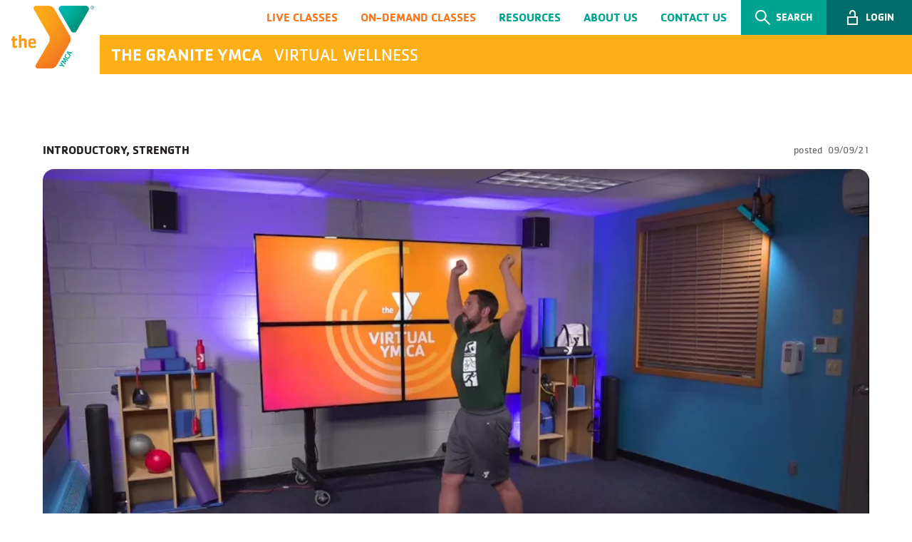

--- FILE ---
content_type: text/html; charset=UTF-8
request_url: https://virtual.graniteymca.org/on-demand-class/introductory-series-overhead-press/
body_size: 10770
content:
<!DOCTYPE html>
<html lang="en-US">
<head>
	<meta charset="UTF-8">
	<meta name="viewport" content="width=device-width, initial-scale=1, shrink-to-fit=no">
	<link rel="profile" href="http://gmpg.org/xfn/11">
		<!-- Google Tag Manager -->
	<script>(function(w,d,s,l,i){w[l]=w[l]||[];w[l].push({'gtm.start':
	new Date().getTime(),event:'gtm.js'});var f=d.getElementsByTagName(s)[0],
	j=d.createElement(s),dl=l!='dataLayer'?'&l='+l:'';j.async=true;j.src=
	'https://www.googletagmanager.com/gtm.js?id='+i+dl;f.parentNode.insertBefore(j,f);
	})(window,document,'script','dataLayer','GTM-NCHG8PW');</script>
	<!-- End Google Tag Manager -->		<meta name='robots' content='index, follow, max-image-preview:large, max-snippet:-1, max-video-preview:-1' />
	<style>img:is([sizes="auto" i], [sizes^="auto," i]) { contain-intrinsic-size: 3000px 1500px }</style>
	
	<!-- This site is optimized with the Yoast SEO plugin v26.3 - https://yoast.com/wordpress/plugins/seo/ -->
	<title>Introductory Series - Overhead Press - The Granite YMCA</title>
	<meta name="description" content="Join Troy as he walks you through proper form on a basic but essential movement. Learn the basics of the proper overhead press form." />
	<link rel="canonical" href="https://virtual.graniteymca.org/on-demand-class/introductory-series-overhead-press/" />
	<meta property="og:locale" content="en_US" />
	<meta property="og:type" content="article" />
	<meta property="og:title" content="Introductory Series - Overhead Press - The Granite YMCA" />
	<meta property="og:description" content="Join Troy as he walks you through proper form on a basic but essential movement. Learn the basics of the proper overhead press form." />
	<meta property="og:url" content="https://virtual.graniteymca.org/on-demand-class/introductory-series-overhead-press/" />
	<meta property="og:site_name" content="The Granite YMCA" />
	<meta property="article:modified_time" content="2021-09-29T16:08:29+00:00" />
	<meta name="twitter:card" content="summary_large_image" />
	<meta name="twitter:label1" content="Est. reading time" />
	<meta name="twitter:data1" content="1 minute" />
	<script type="application/ld+json" class="yoast-schema-graph">{"@context":"https://schema.org","@graph":[{"@type":"WebPage","@id":"https://virtual.graniteymca.org/on-demand-class/introductory-series-overhead-press/","url":"https://virtual.graniteymca.org/on-demand-class/introductory-series-overhead-press/","name":"Introductory Series - Overhead Press - The Granite YMCA","isPartOf":{"@id":"https://virtual.graniteymca.org/#website"},"datePublished":"2021-09-09T10:30:16+00:00","dateModified":"2021-09-29T16:08:29+00:00","description":"Join Troy as he walks you through proper form on a basic but essential movement. Learn the basics of the proper overhead press form.","breadcrumb":{"@id":"https://virtual.graniteymca.org/on-demand-class/introductory-series-overhead-press/#breadcrumb"},"inLanguage":"en-US","potentialAction":[{"@type":"ReadAction","target":["https://virtual.graniteymca.org/on-demand-class/introductory-series-overhead-press/"]}]},{"@type":"BreadcrumbList","@id":"https://virtual.graniteymca.org/on-demand-class/introductory-series-overhead-press/#breadcrumb","itemListElement":[{"@type":"ListItem","position":1,"name":"Home","item":"https://virtual.graniteymca.org/"},{"@type":"ListItem","position":2,"name":"On-Demand Classes","item":"https://virtual.graniteymca.org/on-demand-class/"},{"@type":"ListItem","position":3,"name":"Introductory Series &#8211; Overhead Press"}]},{"@type":"WebSite","@id":"https://virtual.graniteymca.org/#website","url":"https://virtual.graniteymca.org/","name":"The Granite YMCA","description":"Virtual Wellness","publisher":{"@id":"https://virtual.graniteymca.org/#organization"},"potentialAction":[{"@type":"SearchAction","target":{"@type":"EntryPoint","urlTemplate":"https://virtual.graniteymca.org/?s={search_term_string}"},"query-input":{"@type":"PropertyValueSpecification","valueRequired":true,"valueName":"search_term_string"}}],"inLanguage":"en-US"},{"@type":"Organization","@id":"https://virtual.graniteymca.org/#organization","name":"The Granite YMCA","url":"https://virtual.graniteymca.org/","logo":{"@type":"ImageObject","inLanguage":"en-US","@id":"https://virtual.graniteymca.org/#/schema/logo/image/","url":"https://virtual.graniteymca.org/wp-content/uploads/2021/06/logo-color-gradient.jpeg","contentUrl":"https://virtual.graniteymca.org/wp-content/uploads/2021/06/logo-color-gradient.jpeg","width":210,"height":160,"caption":"The Granite YMCA"},"image":{"@id":"https://virtual.graniteymca.org/#/schema/logo/image/"}}]}</script>
	<!-- / Yoast SEO plugin. -->


<link rel='dns-prefetch' href='//static.addtoany.com' />
<link rel='dns-prefetch' href='//player.vimeo.com' />
<link rel="alternate" type="application/rss+xml" title="The Granite YMCA &raquo; Feed" href="https://virtual.graniteymca.org/feed/" />
<link rel="alternate" type="application/rss+xml" title="The Granite YMCA &raquo; Comments Feed" href="https://virtual.graniteymca.org/comments/feed/" />
<script>
window._wpemojiSettings = {"baseUrl":"https:\/\/s.w.org\/images\/core\/emoji\/16.0.1\/72x72\/","ext":".png","svgUrl":"https:\/\/s.w.org\/images\/core\/emoji\/16.0.1\/svg\/","svgExt":".svg","source":{"concatemoji":"https:\/\/virtual.graniteymca.org\/wp-includes\/js\/wp-emoji-release.min.js?ver=6.8.3"}};
/*! This file is auto-generated */
!function(s,n){var o,i,e;function c(e){try{var t={supportTests:e,timestamp:(new Date).valueOf()};sessionStorage.setItem(o,JSON.stringify(t))}catch(e){}}function p(e,t,n){e.clearRect(0,0,e.canvas.width,e.canvas.height),e.fillText(t,0,0);var t=new Uint32Array(e.getImageData(0,0,e.canvas.width,e.canvas.height).data),a=(e.clearRect(0,0,e.canvas.width,e.canvas.height),e.fillText(n,0,0),new Uint32Array(e.getImageData(0,0,e.canvas.width,e.canvas.height).data));return t.every(function(e,t){return e===a[t]})}function u(e,t){e.clearRect(0,0,e.canvas.width,e.canvas.height),e.fillText(t,0,0);for(var n=e.getImageData(16,16,1,1),a=0;a<n.data.length;a++)if(0!==n.data[a])return!1;return!0}function f(e,t,n,a){switch(t){case"flag":return n(e,"\ud83c\udff3\ufe0f\u200d\u26a7\ufe0f","\ud83c\udff3\ufe0f\u200b\u26a7\ufe0f")?!1:!n(e,"\ud83c\udde8\ud83c\uddf6","\ud83c\udde8\u200b\ud83c\uddf6")&&!n(e,"\ud83c\udff4\udb40\udc67\udb40\udc62\udb40\udc65\udb40\udc6e\udb40\udc67\udb40\udc7f","\ud83c\udff4\u200b\udb40\udc67\u200b\udb40\udc62\u200b\udb40\udc65\u200b\udb40\udc6e\u200b\udb40\udc67\u200b\udb40\udc7f");case"emoji":return!a(e,"\ud83e\udedf")}return!1}function g(e,t,n,a){var r="undefined"!=typeof WorkerGlobalScope&&self instanceof WorkerGlobalScope?new OffscreenCanvas(300,150):s.createElement("canvas"),o=r.getContext("2d",{willReadFrequently:!0}),i=(o.textBaseline="top",o.font="600 32px Arial",{});return e.forEach(function(e){i[e]=t(o,e,n,a)}),i}function t(e){var t=s.createElement("script");t.src=e,t.defer=!0,s.head.appendChild(t)}"undefined"!=typeof Promise&&(o="wpEmojiSettingsSupports",i=["flag","emoji"],n.supports={everything:!0,everythingExceptFlag:!0},e=new Promise(function(e){s.addEventListener("DOMContentLoaded",e,{once:!0})}),new Promise(function(t){var n=function(){try{var e=JSON.parse(sessionStorage.getItem(o));if("object"==typeof e&&"number"==typeof e.timestamp&&(new Date).valueOf()<e.timestamp+604800&&"object"==typeof e.supportTests)return e.supportTests}catch(e){}return null}();if(!n){if("undefined"!=typeof Worker&&"undefined"!=typeof OffscreenCanvas&&"undefined"!=typeof URL&&URL.createObjectURL&&"undefined"!=typeof Blob)try{var e="postMessage("+g.toString()+"("+[JSON.stringify(i),f.toString(),p.toString(),u.toString()].join(",")+"));",a=new Blob([e],{type:"text/javascript"}),r=new Worker(URL.createObjectURL(a),{name:"wpTestEmojiSupports"});return void(r.onmessage=function(e){c(n=e.data),r.terminate(),t(n)})}catch(e){}c(n=g(i,f,p,u))}t(n)}).then(function(e){for(var t in e)n.supports[t]=e[t],n.supports.everything=n.supports.everything&&n.supports[t],"flag"!==t&&(n.supports.everythingExceptFlag=n.supports.everythingExceptFlag&&n.supports[t]);n.supports.everythingExceptFlag=n.supports.everythingExceptFlag&&!n.supports.flag,n.DOMReady=!1,n.readyCallback=function(){n.DOMReady=!0}}).then(function(){return e}).then(function(){var e;n.supports.everything||(n.readyCallback(),(e=n.source||{}).concatemoji?t(e.concatemoji):e.wpemoji&&e.twemoji&&(t(e.twemoji),t(e.wpemoji)))}))}((window,document),window._wpemojiSettings);
</script>
<style id='wp-emoji-styles-inline-css'>

	img.wp-smiley, img.emoji {
		display: inline !important;
		border: none !important;
		box-shadow: none !important;
		height: 1em !important;
		width: 1em !important;
		margin: 0 0.07em !important;
		vertical-align: -0.1em !important;
		background: none !important;
		padding: 0 !important;
	}
</style>
<link rel='stylesheet' id='wp-block-library-css' href='https://virtual.graniteymca.org/wp-includes/css/dist/block-library/style.min.css?ver=6.8.3' media='all' />
<style id='classic-theme-styles-inline-css'>
/*! This file is auto-generated */
.wp-block-button__link{color:#fff;background-color:#32373c;border-radius:9999px;box-shadow:none;text-decoration:none;padding:calc(.667em + 2px) calc(1.333em + 2px);font-size:1.125em}.wp-block-file__button{background:#32373c;color:#fff;text-decoration:none}
</style>
<link rel='stylesheet' id='wp-bootstrap-blocks-styles-css' href='https://virtual.graniteymca.org/wp-content/plugins/wp-bootstrap-blocks/build/style-index.css?ver=5.2.1' media='all' />
<style id='global-styles-inline-css'>
:root{--wp--preset--aspect-ratio--square: 1;--wp--preset--aspect-ratio--4-3: 4/3;--wp--preset--aspect-ratio--3-4: 3/4;--wp--preset--aspect-ratio--3-2: 3/2;--wp--preset--aspect-ratio--2-3: 2/3;--wp--preset--aspect-ratio--16-9: 16/9;--wp--preset--aspect-ratio--9-16: 9/16;--wp--preset--color--black: #000000;--wp--preset--color--cyan-bluish-gray: #abb8c3;--wp--preset--color--white: #FFFFFF;--wp--preset--color--pale-pink: #f78da7;--wp--preset--color--vivid-red: #cf2e2e;--wp--preset--color--luminous-vivid-orange: #ff6900;--wp--preset--color--luminous-vivid-amber: #fcb900;--wp--preset--color--light-green-cyan: #7bdcb5;--wp--preset--color--vivid-green-cyan: #00d084;--wp--preset--color--pale-cyan-blue: #8ed1fc;--wp--preset--color--vivid-cyan-blue: #0693e3;--wp--preset--color--vivid-purple: #9b51e0;--wp--preset--color--body-copy: #231f20;--wp--preset--color--dark-gray: #636466;--wp--preset--color--ymca-green: #006b6b;--wp--preset--color--ymca-teal: #20bdbe;--wp--preset--color--ymca-gold: #fcaf17;--wp--preset--color--ymca-orange: #f47920;--wp--preset--color--ymca-dark-orange: #dd5828;--wp--preset--color--ymca-dark-blue: #0060af;--wp--preset--color--ymca-medium-blue: #0089d0;--wp--preset--color--ymca-light-blue: #00aeef;--wp--preset--gradient--vivid-cyan-blue-to-vivid-purple: linear-gradient(135deg,rgba(6,147,227,1) 0%,rgb(155,81,224) 100%);--wp--preset--gradient--light-green-cyan-to-vivid-green-cyan: linear-gradient(135deg,rgb(122,220,180) 0%,rgb(0,208,130) 100%);--wp--preset--gradient--luminous-vivid-amber-to-luminous-vivid-orange: linear-gradient(135deg,rgba(252,185,0,1) 0%,rgba(255,105,0,1) 100%);--wp--preset--gradient--luminous-vivid-orange-to-vivid-red: linear-gradient(135deg,rgba(255,105,0,1) 0%,rgb(207,46,46) 100%);--wp--preset--gradient--very-light-gray-to-cyan-bluish-gray: linear-gradient(135deg,rgb(238,238,238) 0%,rgb(169,184,195) 100%);--wp--preset--gradient--cool-to-warm-spectrum: linear-gradient(135deg,rgb(74,234,220) 0%,rgb(151,120,209) 20%,rgb(207,42,186) 40%,rgb(238,44,130) 60%,rgb(251,105,98) 80%,rgb(254,248,76) 100%);--wp--preset--gradient--blush-light-purple: linear-gradient(135deg,rgb(255,206,236) 0%,rgb(152,150,240) 100%);--wp--preset--gradient--blush-bordeaux: linear-gradient(135deg,rgb(254,205,165) 0%,rgb(254,45,45) 50%,rgb(107,0,62) 100%);--wp--preset--gradient--luminous-dusk: linear-gradient(135deg,rgb(255,203,112) 0%,rgb(199,81,192) 50%,rgb(65,88,208) 100%);--wp--preset--gradient--pale-ocean: linear-gradient(135deg,rgb(255,245,203) 0%,rgb(182,227,212) 50%,rgb(51,167,181) 100%);--wp--preset--gradient--electric-grass: linear-gradient(135deg,rgb(202,248,128) 0%,rgb(113,206,126) 100%);--wp--preset--gradient--midnight: linear-gradient(135deg,rgb(2,3,129) 0%,rgb(40,116,252) 100%);--wp--preset--font-size--small: 13px;--wp--preset--font-size--medium: 20px;--wp--preset--font-size--large: 36px;--wp--preset--font-size--x-large: 42px;--wp--preset--spacing--20: 0.44rem;--wp--preset--spacing--30: 0.67rem;--wp--preset--spacing--40: 1rem;--wp--preset--spacing--50: 1.5rem;--wp--preset--spacing--60: 2.25rem;--wp--preset--spacing--70: 3.38rem;--wp--preset--spacing--80: 5.06rem;--wp--preset--shadow--natural: 6px 6px 9px rgba(0, 0, 0, 0.2);--wp--preset--shadow--deep: 12px 12px 50px rgba(0, 0, 0, 0.4);--wp--preset--shadow--sharp: 6px 6px 0px rgba(0, 0, 0, 0.2);--wp--preset--shadow--outlined: 6px 6px 0px -3px rgba(255, 255, 255, 1), 6px 6px rgba(0, 0, 0, 1);--wp--preset--shadow--crisp: 6px 6px 0px rgba(0, 0, 0, 1);}:where(.is-layout-flex){gap: 0.5em;}:where(.is-layout-grid){gap: 0.5em;}body .is-layout-flex{display: flex;}.is-layout-flex{flex-wrap: wrap;align-items: center;}.is-layout-flex > :is(*, div){margin: 0;}body .is-layout-grid{display: grid;}.is-layout-grid > :is(*, div){margin: 0;}:where(.wp-block-columns.is-layout-flex){gap: 2em;}:where(.wp-block-columns.is-layout-grid){gap: 2em;}:where(.wp-block-post-template.is-layout-flex){gap: 1.25em;}:where(.wp-block-post-template.is-layout-grid){gap: 1.25em;}.has-black-color{color: var(--wp--preset--color--black) !important;}.has-cyan-bluish-gray-color{color: var(--wp--preset--color--cyan-bluish-gray) !important;}.has-white-color{color: var(--wp--preset--color--white) !important;}.has-pale-pink-color{color: var(--wp--preset--color--pale-pink) !important;}.has-vivid-red-color{color: var(--wp--preset--color--vivid-red) !important;}.has-luminous-vivid-orange-color{color: var(--wp--preset--color--luminous-vivid-orange) !important;}.has-luminous-vivid-amber-color{color: var(--wp--preset--color--luminous-vivid-amber) !important;}.has-light-green-cyan-color{color: var(--wp--preset--color--light-green-cyan) !important;}.has-vivid-green-cyan-color{color: var(--wp--preset--color--vivid-green-cyan) !important;}.has-pale-cyan-blue-color{color: var(--wp--preset--color--pale-cyan-blue) !important;}.has-vivid-cyan-blue-color{color: var(--wp--preset--color--vivid-cyan-blue) !important;}.has-vivid-purple-color{color: var(--wp--preset--color--vivid-purple) !important;}.has-black-background-color{background-color: var(--wp--preset--color--black) !important;}.has-cyan-bluish-gray-background-color{background-color: var(--wp--preset--color--cyan-bluish-gray) !important;}.has-white-background-color{background-color: var(--wp--preset--color--white) !important;}.has-pale-pink-background-color{background-color: var(--wp--preset--color--pale-pink) !important;}.has-vivid-red-background-color{background-color: var(--wp--preset--color--vivid-red) !important;}.has-luminous-vivid-orange-background-color{background-color: var(--wp--preset--color--luminous-vivid-orange) !important;}.has-luminous-vivid-amber-background-color{background-color: var(--wp--preset--color--luminous-vivid-amber) !important;}.has-light-green-cyan-background-color{background-color: var(--wp--preset--color--light-green-cyan) !important;}.has-vivid-green-cyan-background-color{background-color: var(--wp--preset--color--vivid-green-cyan) !important;}.has-pale-cyan-blue-background-color{background-color: var(--wp--preset--color--pale-cyan-blue) !important;}.has-vivid-cyan-blue-background-color{background-color: var(--wp--preset--color--vivid-cyan-blue) !important;}.has-vivid-purple-background-color{background-color: var(--wp--preset--color--vivid-purple) !important;}.has-black-border-color{border-color: var(--wp--preset--color--black) !important;}.has-cyan-bluish-gray-border-color{border-color: var(--wp--preset--color--cyan-bluish-gray) !important;}.has-white-border-color{border-color: var(--wp--preset--color--white) !important;}.has-pale-pink-border-color{border-color: var(--wp--preset--color--pale-pink) !important;}.has-vivid-red-border-color{border-color: var(--wp--preset--color--vivid-red) !important;}.has-luminous-vivid-orange-border-color{border-color: var(--wp--preset--color--luminous-vivid-orange) !important;}.has-luminous-vivid-amber-border-color{border-color: var(--wp--preset--color--luminous-vivid-amber) !important;}.has-light-green-cyan-border-color{border-color: var(--wp--preset--color--light-green-cyan) !important;}.has-vivid-green-cyan-border-color{border-color: var(--wp--preset--color--vivid-green-cyan) !important;}.has-pale-cyan-blue-border-color{border-color: var(--wp--preset--color--pale-cyan-blue) !important;}.has-vivid-cyan-blue-border-color{border-color: var(--wp--preset--color--vivid-cyan-blue) !important;}.has-vivid-purple-border-color{border-color: var(--wp--preset--color--vivid-purple) !important;}.has-vivid-cyan-blue-to-vivid-purple-gradient-background{background: var(--wp--preset--gradient--vivid-cyan-blue-to-vivid-purple) !important;}.has-light-green-cyan-to-vivid-green-cyan-gradient-background{background: var(--wp--preset--gradient--light-green-cyan-to-vivid-green-cyan) !important;}.has-luminous-vivid-amber-to-luminous-vivid-orange-gradient-background{background: var(--wp--preset--gradient--luminous-vivid-amber-to-luminous-vivid-orange) !important;}.has-luminous-vivid-orange-to-vivid-red-gradient-background{background: var(--wp--preset--gradient--luminous-vivid-orange-to-vivid-red) !important;}.has-very-light-gray-to-cyan-bluish-gray-gradient-background{background: var(--wp--preset--gradient--very-light-gray-to-cyan-bluish-gray) !important;}.has-cool-to-warm-spectrum-gradient-background{background: var(--wp--preset--gradient--cool-to-warm-spectrum) !important;}.has-blush-light-purple-gradient-background{background: var(--wp--preset--gradient--blush-light-purple) !important;}.has-blush-bordeaux-gradient-background{background: var(--wp--preset--gradient--blush-bordeaux) !important;}.has-luminous-dusk-gradient-background{background: var(--wp--preset--gradient--luminous-dusk) !important;}.has-pale-ocean-gradient-background{background: var(--wp--preset--gradient--pale-ocean) !important;}.has-electric-grass-gradient-background{background: var(--wp--preset--gradient--electric-grass) !important;}.has-midnight-gradient-background{background: var(--wp--preset--gradient--midnight) !important;}.has-small-font-size{font-size: var(--wp--preset--font-size--small) !important;}.has-medium-font-size{font-size: var(--wp--preset--font-size--medium) !important;}.has-large-font-size{font-size: var(--wp--preset--font-size--large) !important;}.has-x-large-font-size{font-size: var(--wp--preset--font-size--x-large) !important;}
:where(.wp-block-post-template.is-layout-flex){gap: 1.25em;}:where(.wp-block-post-template.is-layout-grid){gap: 1.25em;}
:where(.wp-block-columns.is-layout-flex){gap: 2em;}:where(.wp-block-columns.is-layout-grid){gap: 2em;}
:root :where(.wp-block-pullquote){font-size: 1.5em;line-height: 1.6;}
</style>
<link rel='stylesheet' id='wymca-vendors-style-css' href='https://virtual.graniteymca.org/wp-content/plugins/wedu-ymca/app/dist/css/chunk-vendors.f579dc58.css?ver=6.8.3' media='all' />
<link rel='stylesheet' id='child-understrap-styles-css' href='https://virtual.graniteymca.org/wp-content/themes/wedu/css/child-theme.min.css?ver=1.0.3' media='all' />
<link rel='stylesheet' id='addtoany-css' href='https://virtual.graniteymca.org/wp-content/plugins/add-to-any/addtoany.min.css?ver=1.16' media='all' />
<script id="addtoany-core-js-before">
window.a2a_config=window.a2a_config||{};a2a_config.callbacks=[];a2a_config.overlays=[];a2a_config.templates={};
</script>
<script defer src="https://static.addtoany.com/menu/page.js" id="addtoany-core-js"></script>
<script src="https://virtual.graniteymca.org/wp-includes/js/jquery/jquery.min.js?ver=3.7.1" id="jquery-core-js"></script>
<script src="https://virtual.graniteymca.org/wp-includes/js/jquery/jquery-migrate.min.js?ver=3.4.1" id="jquery-migrate-js"></script>
<script defer src="https://virtual.graniteymca.org/wp-content/plugins/add-to-any/addtoany.min.js?ver=1.1" id="addtoany-jquery-js"></script>
<script src="https://player.vimeo.com/api/player.js?ver=6.8.3" id="wymca-video-players__vimeo-js"></script>
<link rel="https://api.w.org/" href="https://virtual.graniteymca.org/wp-json/" /><link rel="alternate" title="JSON" type="application/json" href="https://virtual.graniteymca.org/wp-json/wp/v2/wymca-ondemand-class/2853" /><link rel="EditURI" type="application/rsd+xml" title="RSD" href="https://virtual.graniteymca.org/xmlrpc.php?rsd" />
<meta name="generator" content="WordPress 6.8.3" />
<link rel='shortlink' href='https://virtual.graniteymca.org/?p=2853' />
<link rel="alternate" title="oEmbed (JSON)" type="application/json+oembed" href="https://virtual.graniteymca.org/wp-json/oembed/1.0/embed?url=https%3A%2F%2Fvirtual.graniteymca.org%2Fon-demand-class%2Fintroductory-series-overhead-press%2F" />
<link rel="alternate" title="oEmbed (XML)" type="text/xml+oembed" href="https://virtual.graniteymca.org/wp-json/oembed/1.0/embed?url=https%3A%2F%2Fvirtual.graniteymca.org%2Fon-demand-class%2Fintroductory-series-overhead-press%2F&#038;format=xml" />
<meta name="mobile-web-app-capable" content="yes">
<meta name="apple-mobile-web-app-capable" content="yes">
<meta name="apple-mobile-web-app-title" content="The Granite YMCA - Virtual Wellness">
<link rel="icon" href="https://virtual.graniteymca.org/wp-content/uploads/2021/02/cropped-Big-YMCA-logo-32x32.png" sizes="32x32" />
<link rel="icon" href="https://virtual.graniteymca.org/wp-content/uploads/2021/02/cropped-Big-YMCA-logo-192x192.png" sizes="192x192" />
<link rel="apple-touch-icon" href="https://virtual.graniteymca.org/wp-content/uploads/2021/02/cropped-Big-YMCA-logo-180x180.png" />
<meta name="msapplication-TileImage" content="https://virtual.graniteymca.org/wp-content/uploads/2021/02/cropped-Big-YMCA-logo-270x270.png" />
</head>

<body class="wp-singular wymca-ondemand-class-template-default single single-wymca-ondemand-class postid-2853 wp-custom-logo wp-embed-responsive wp-theme-understrap wp-child-theme-wedu group-blog understrap-has-sidebar" itemscope itemtype="http://schema.org/WebSite">

<!-- Google Tag Manager (noscript) -->
<noscript><iframe src="https://www.googletagmanager.com/ns.html?id=GTM-NCHG8PW"
height="0" width="0" style="display:none;visibility:hidden"></iframe></noscript>
<!-- End Google Tag Manager (noscript) -->


<div class="site" id="page">

	<!-- ******************* The Navbar Area ******************* -->
	<div id="wrapper-navbar">

		<nav id="main-nav" class="navbar navbar-expand-md" aria-labelledby="main-nav-label">

			<h2 id="main-nav-label" class="sr-only">Main Navigation</h2>




			<div class="container-extra-wide nav-outer-container px-0">
				<div class="logo-container-wider-formats overlay-mobile-nav">
					<a href="https://virtual.graniteymca.org/" class="navbar-brand custom-logo-link" rel="home"><div class="custom-logo-wrapper img-fluid"><img width="210" height="160" src="https://virtual.graniteymca.org/wp-content/uploads/2021/06/logo-color-gradient.jpeg" class="img-fluid" alt="The Granite YMCA logo" decoding="async" /><img width="105" height="80" src="https://virtual.graniteymca.org/wp-content/themes/wedu/images/brand-white.png" alt="The Granite YMCA" class="alternate-branding img-fluid" /></div></a>				</div>
				<!-- .container-extra-wide -->
				<div class="container-extra-wide nav-container px-0">

					<!-- Your site title as branding in the menu -->
					<div class="branding-container overlay-mobile-nav">
						<a href="https://virtual.graniteymca.org/" class="navbar-brand custom-logo-link" rel="home"><div class="custom-logo-wrapper img-fluid"><img width="210" height="160" src="https://virtual.graniteymca.org/wp-content/uploads/2021/06/logo-color-gradient.jpeg" class="img-fluid" alt="The Granite YMCA logo" decoding="async" /><img width="105" height="80" src="https://virtual.graniteymca.org/wp-content/themes/wedu/images/brand-white.png" alt="The Granite YMCA" class="alternate-branding img-fluid" /></div></a><div class="wedu-blog-info">
                <span class="wedu-blog-name">The Granite YMCA</span>
                <span class="wedu-blog-description">Virtual Wellness</span>
            </div>					</div>
					<!-- end custom logo -->

					<div class="nav-actions-container">

						<button id="mobile-menu-toggler" class="navbar-toggler nav-toggler" type="button" aria-label="Toggle navigation">
							<span class="navbar-toggler-icon toggler-icon"></span>
							<span class="navbar-toggler-label"></span>
						</button>

													<div class="main-nav-container__tablet">
								<ul class="navbar-nav">
																			<li itemscope="itemscope" itemtype="https://www.schema.org/SiteNavigationElement" id="menu-item-2552" class="menu-item menu-item-type-post_type_archive menu-item-object-wymca-live-class menu-item-2552 nav-item"><a title="Live Classes" href="https://virtual.graniteymca.org/live-class/" class="nav-link">Live Classes</a></li>
																			<li itemscope="itemscope" itemtype="https://www.schema.org/SiteNavigationElement" id="menu-item-2534" class="menu-item menu-item-type-post_type_archive menu-item-object-wymca-ondemand-class menu-item-2534 nav-item"><a title="On-Demand Classes" href="https://virtual.graniteymca.org/on-demand-class/" class="nav-link">On-Demand Classes</a></li>
																		<li itemscope="itemscope" itemtype="https://www.schema.org/SiteNavigationElement" class="menu-item menu-item-type-custom menu-item-object-custom nav-item"><a title="More" href="#" class="nav-link" id="tablet-menu-toggler">More</a></li>
								</ul>

								<div class="mobile-menu-deactivator-container">
									<button id="mobile-menu-deactivator" class="navbar-deactivator nav-toggler" type="button" aria-label="Close navigation">
										<span class="navbar-deactivator-icon toggler-icon"></span>
										<span class="navbar-deactivator-label">Close Menu</span>
									</button>
								</div>
							</div>
							

						<div class="main-nav-container__desktop"><ul id="main-menu" class="navbar-nav"><li itemscope="itemscope" itemtype="https://www.schema.org/SiteNavigationElement" id="menu-item-2552" class="menu-item menu-item-type-post_type_archive menu-item-object-wymca-live-class menu-item-2552 nav-item"><a title="Live Classes" href="https://virtual.graniteymca.org/live-class/" class="nav-link">Live Classes</a></li>
<li itemscope="itemscope" itemtype="https://www.schema.org/SiteNavigationElement" id="menu-item-2534" class="menu-item menu-item-type-post_type_archive menu-item-object-wymca-ondemand-class menu-item-2534 nav-item"><a title="On-Demand Classes" href="https://virtual.graniteymca.org/on-demand-class/" class="nav-link">On-Demand Classes</a></li>
<li itemscope="itemscope" itemtype="https://www.schema.org/SiteNavigationElement" id="menu-item-2575" class="menu-item menu-item-type-post_type menu-item-object-page current_page_parent menu-item-2575 nav-item"><a title="Resources" href="https://virtual.graniteymca.org/resources/" class="nav-link">Resources</a></li>
<li itemscope="itemscope" itemtype="https://www.schema.org/SiteNavigationElement" id="menu-item-2696" class="menu-item menu-item-type-post_type menu-item-object-page menu-item-2696 nav-item"><a title="About Us" href="https://virtual.graniteymca.org/about/" class="nav-link">About Us</a></li>
<li itemscope="itemscope" itemtype="https://www.schema.org/SiteNavigationElement" id="menu-item-17" class="menu-item menu-item-type-post_type menu-item-object-page menu-item-17 nav-item"><a title="Contact Us" href="https://virtual.graniteymca.org/contact/" class="nav-link">Contact Us</a></li>
</ul></div>
						<button id="search-panel-toggler" class="search-toggler nav-toggler" type="button">
							<span class="search-toggler-icon toggler-icon"></span>
							<span class="search-toggler-label">Search</span>
						</button>

													<a href="https://virtual.graniteymca.org/member/login" class="login-toggler nav-toggler" role="button">
								<span class="login-toggler-icon toggler-icon"></span>
								<span class="login-toggler-label">Login</span>
							</a>
						
						<div id="navBarDropdown" class="nav-panel-container">
							<div class="main-nav-container__mobile"><ul id="mobile-menu" class="mobile-nav"><li itemscope="itemscope" itemtype="https://www.schema.org/SiteNavigationElement" class="menu-item menu-item-type-post_type_archive menu-item-object-wymca-live-class menu-item-2552 nav-item"><a title="Live Classes" href="https://virtual.graniteymca.org/live-class/" class="nav-link">Live Classes</a></li>
<li itemscope="itemscope" itemtype="https://www.schema.org/SiteNavigationElement" class="menu-item menu-item-type-post_type_archive menu-item-object-wymca-ondemand-class menu-item-2534 nav-item"><a title="On-Demand Classes" href="https://virtual.graniteymca.org/on-demand-class/" class="nav-link">On-Demand Classes</a></li>
<li itemscope="itemscope" itemtype="https://www.schema.org/SiteNavigationElement" class="menu-item menu-item-type-post_type menu-item-object-page current_page_parent menu-item-2575 nav-item"><a title="Resources" href="https://virtual.graniteymca.org/resources/" class="nav-link">Resources</a></li>
<li itemscope="itemscope" itemtype="https://www.schema.org/SiteNavigationElement" class="menu-item menu-item-type-post_type menu-item-object-page menu-item-2696 nav-item"><a title="About Us" href="https://virtual.graniteymca.org/about/" class="nav-link">About Us</a></li>
<li itemscope="itemscope" itemtype="https://www.schema.org/SiteNavigationElement" class="menu-item menu-item-type-post_type menu-item-object-page menu-item-17 nav-item"><a title="Contact Us" href="https://virtual.graniteymca.org/contact/" class="nav-link">Contact Us</a></li>
</ul></div>						</div>

						<div id="searchPanel">
							<div class="container h-100">
								<div class="row w-100 justify-content-center">
									<div class="col-12 col-md-6 text-center">
										<form method="get" id="searchform" action="https://virtual.graniteymca.org" role="search">
											<label for="modal-s">Search</label>
											<input class="field form-control" id="modal-s" name="s" type="text" value="">
											<button type="submit" class="btn btn-primary" id="modal-searchsubmit">
												<span class="btn-label">Submit</span>
											</button>
										</form>
									</div>
								</div>
							</div>
						</div>

					</div>



				</div><!-- .nav-container -->


			</div><!-- .nav-outer-container -->


		</nav><!-- .site-navigation -->

	</div><!-- #wrapper-navbar end -->











	<main id="content-focus">


<section id="content">
	<div class="container">
		
			<article id="post-2853" class="single-class post-2853 wymca-ondemand-class type-wymca-ondemand-class status-publish hentry wymca-class-category-introductory wymca-class-category-strength">
			
				<header class="class-header">
					<section class="row meta justify-content-between align-items-center">
						<div class="col-6 class-categories">
							Introductory, Strength						</div>
						<div class="col-6 text-right">
							        <div class="class-date-posted"><span class="label">posted</span> <time datetime="2021-09-09">09/09/21</time></div>
        						</div>
					</section>

					<section class="class-poster-container">

						<div class="unauthorized-class-preview">
                <a href="https://virtual.graniteymca.org/member/login?redirect_to=https%3A%2F%2Fvirtual.graniteymca.org%2Fon-demand-class%2Fintroductory-series-overhead-press%2F" class="unauthorized-class-link">
                    <section class="class-poster-image">
                <img src="https://i.vimeocdn.com/video/1161413875-193b34f600ad9665f4352d5ed6e936bdb04a2d8fae6cb280c9af60184befc2b1-d_960" alt="" />
            </section>
                    <div class="unauthorized-class-preview-actions"></div>
                </a>
            </div>						
					</section>

					<section class="row">
						<div class="class-title-container">
							<h1 class="page-title class-name">Introductory Series &#8211; Overhead Press</h1>
							<h4 class="class-instructor mb-0"><span class="label">with</span> <span class="highlight">Troy - YMCA of Downtown Manchester</span></h4>
						</div>
						<div class="class-meta">
							        <div class="class-meta-item class-duration label-with-icon">5 minutes</div>
        							
													</div>
					</section>
				</header>
				
				
				<main class="post-content class-content">

					
					<div class="row">
						<div class="col-12 cms-content">
							
<p>Troy walks you through proper form on a basic but essential movement. </p>
						</div>
					</div>

					<div class="row social-sharing">
						<div class="col-12">
							<h5>Share This</h5>
							<div class="addtoany_shortcode"><div class="a2a_kit a2a_kit_size_32 addtoany_list" data-a2a-url="https://virtual.graniteymca.org/on-demand-class/introductory-series-overhead-press/" data-a2a-title="Introductory Series – Overhead Press"><a class="a2a_button_facebook" href="https://www.addtoany.com/add_to/facebook?linkurl=https%3A%2F%2Fvirtual.graniteymca.org%2Fon-demand-class%2Fintroductory-series-overhead-press%2F&amp;linkname=Introductory%20Series%20%E2%80%93%20Overhead%20Press" title="Facebook" rel="nofollow noopener" target="_blank"></a><a class="a2a_button_twitter" href="https://www.addtoany.com/add_to/twitter?linkurl=https%3A%2F%2Fvirtual.graniteymca.org%2Fon-demand-class%2Fintroductory-series-overhead-press%2F&amp;linkname=Introductory%20Series%20%E2%80%93%20Overhead%20Press" title="Twitter" rel="nofollow noopener" target="_blank"></a><a class="a2a_button_email" href="https://www.addtoany.com/add_to/email?linkurl=https%3A%2F%2Fvirtual.graniteymca.org%2Fon-demand-class%2Fintroductory-series-overhead-press%2F&amp;linkname=Introductory%20Series%20%E2%80%93%20Overhead%20Press" title="Email" rel="nofollow noopener" target="_blank"></a></div></div>						</div>
					</div>
				</main>				

			</article>

							<aside class="class-aside">
					<h2>Other Classes You Might Like</h2>

					<div class="class-listing">
													<article id="post-2853" class="class-listing__class post-4297 wymca-ondemand-class type-wymca-ondemand-class status-publish hentry wymca-class-category-cardio wymca-class-category-strength wymca-class-category-stretching wymca-class-category-yoga wymca-difficulty-level-all-levels">
								<a class="whole-class-as-link" href="https://virtual.graniteymca.org/on-demand-class/piyo-with-anja-88/">
									
    <section class="class-poster-image">
                <img src="https://i.vimeocdn.com/video/1797418931-cee10a1658aea9a33bf42e364b5d116479cb4ace05f8702ab53303d164d4c694-d_960" alt="" />
            </section>
    <h4 class="class-name">PIYO with Anja #88</h4>
    <h6 class="class-instructor"><span class="label">with</span> <span class="highlight">Anja - YMCA Allard Center of Goffstown</span></h6>
            <div class="class-date-posted"><span class="label">posted</span> <time datetime="2024-02-19">02/19/24</time></div>
        
    <div class="class-meta">
                <div class="class-meta-item class-duration label-with-icon">65 minutes</div>
                        <div class="class-meta-item class-difficulty-level class-difficulty-level-all-levels label-with-icon">All Levels</div>
            </div>
    																	</a>
							</article>
														<article id="post-2853" class="class-listing__class post-4295 wymca-ondemand-class type-wymca-ondemand-class status-publish hentry wymca-class-category-cardio wymca-class-category-strength wymca-class-category-stretching wymca-class-category-yoga wymca-difficulty-level-all-levels">
								<a class="whole-class-as-link" href="https://virtual.graniteymca.org/on-demand-class/piyo-with-anja-87/">
									
    <section class="class-poster-image">
                <img src="https://i.vimeocdn.com/video/1793866095-9229e667eb3604c0ab8362b758fe72be0cce860610e22b7d0d77d9d5e750ee48-d_960" alt="" />
            </section>
    <h4 class="class-name">PIYO with Anja #87</h4>
    <h6 class="class-instructor"><span class="label">with</span> <span class="highlight">Anja - YMCA Allard Center of Goffstown</span></h6>
            <div class="class-date-posted"><span class="label">posted</span> <time datetime="2024-02-12">02/12/24</time></div>
        
    <div class="class-meta">
                <div class="class-meta-item class-duration label-with-icon">63 minutes</div>
                        <div class="class-meta-item class-difficulty-level class-difficulty-level-all-levels label-with-icon">All Levels</div>
            </div>
    																	</a>
							</article>
														<article id="post-2853" class="class-listing__class post-4293 wymca-ondemand-class type-wymca-ondemand-class status-publish hentry wymca-class-category-cardio wymca-class-category-strength wymca-class-category-stretching wymca-class-category-yoga wymca-difficulty-level-all-levels">
								<a class="whole-class-as-link" href="https://virtual.graniteymca.org/on-demand-class/piyo-with-anja-86/">
									
    <section class="class-poster-image">
                <img src="https://i.vimeocdn.com/video/1789996849-0532749acda0339c4c98f01035f3d509f83b990dee695acb110675d5c0524812-d_960" alt="" />
            </section>
    <h4 class="class-name">PIYO with Anja #86</h4>
    <h6 class="class-instructor"><span class="label">with</span> <span class="highlight">Anja - YMCA Allard Center of Goffstown</span></h6>
            <div class="class-date-posted"><span class="label">posted</span> <time datetime="2024-02-05">02/05/24</time></div>
        
    <div class="class-meta">
                <div class="class-meta-item class-duration label-with-icon">67 minutes</div>
                        <div class="class-meta-item class-difficulty-level class-difficulty-level-all-levels label-with-icon">All Levels</div>
            </div>
    																	</a>
							</article>
												</div>

					<div class="class-listing__see-all">
						<a href="https://virtual.graniteymca.org/on-demand-class/" class="garnished-link">See All On-Demand Classes</a>
					</div>
				</aside>
					</div>
</section>




    </main> <!-- close of #content-focus -->


    <footer id="footer-wrapper">

        <div class="container">

            <div class="row" id="site-footer">
                <div class="footer-group col">

                    
<section class="copyright footer-copyright">
        <div class="section">
        &copy; 2021-2025 <span id="wedu-copyright-holder">The Granite YMCA, Manchester NH</span>

        <div class="copyright-menu-container"><ul id="copyright-menu" class="footer-menu footer-text-menu"><li id="menu-item-2686" class="menu-item menu-item-type-custom menu-item-object-custom menu-item-2686"><a target="_blank" href="https://www.graniteymca.org/">The Granite YMCA</a></li>
</ul></div>    </div>

    <p id="wedu-additional-copyright-info">The Granite YMCA is a 501(c)(3) non-profit charitable organization</p>


</section>
                    
                    <div class="footer-menu-container"><ul id="footer-menu" class="footer-menu footer-text-menu"><li id="menu-item-2560" class="menu-item menu-item-type-post_type menu-item-object-page menu-item-privacy-policy menu-item-2560"><a rel="privacy-policy" href="https://virtual.graniteymca.org/privacy-policy/">Privacy Policy</a></li>
</ul></div>
                </div>
                
                <div class="footer-group col">
                    <div class="social-menu-container"><ul id="social-menu" class="footer-menu"><li id="menu-item-2562" class="facebook menu-item menu-item-type-custom menu-item-object-custom menu-item-2562"><a target="_blank" href="https://www.facebook.com/ymcafun">Facebook</a></li>
<li id="menu-item-2563" class="twitter menu-item menu-item-type-custom menu-item-object-custom menu-item-2563"><a target="_blank" href="https://twitter.com/TheGraniteYMCA">Twitter</a></li>
<li id="menu-item-2564" class="pinterest menu-item menu-item-type-custom menu-item-object-custom menu-item-2564"><a target="_blank" href="https://www.pinterest.com/thegraniteymca/">Pinterest</a></li>
<li id="menu-item-2565" class="youtube menu-item menu-item-type-custom menu-item-object-custom menu-item-2565"><a target="_blank" href="https://www.youtube.com/channel/UCk7yB5MXxUnmXxvsUmj1Iig">YouTube</a></li>
</ul></div>
                    
<section class="made-by">
    <a href="https://www.wedu.com/" target="_blank" class="sitebywedu" title="Site by wedü">
        <svg version="1.1" id="sitebywedu" xmlns="http://www.w3.org/2000/svg" xmlns:xlink="http://www.w3.org/1999/xlink" x="0px" y="0px" viewBox="0 0 92.2 13.8" enable-background="new 0 0 92.2 13.8" xml:space="preserve"> <g> <path d="M3.1,13.5c-0.7,0-1.2-0.1-1.7-0.2S0.5,13,0.1,12.8v-1.5h0.1c0.4,0.4,0.9,0.7,1.4,0.9c0.5,0.2,1,0.3,1.5,0.3 c0.7,0,1.2-0.1,1.5-0.4s0.5-0.7,0.5-1.1S5,10.3,4.8,10.1C4.6,9.9,4.3,9.7,3.9,9.6C3.6,9.5,3.4,9.4,3.1,9.4C2.9,9.3,2.6,9.3,2.2,9.2 C1.9,9.1,1.6,9,1.3,8.9C1,8.8,0.8,8.6,0.6,8.4S0.3,8,0.2,7.7C0.1,7.4,0,7.1,0,6.8c0-0.7,0.3-1.4,0.9-1.9s1.3-0.8,2.2-0.8 c0.5,0,1,0.1,1.5,0.2s0.9,0.2,1.3,0.4v1.5H5.8C5.5,5.9,5.1,5.7,4.7,5.5C4.2,5.3,3.8,5.2,3.3,5.2c-0.6,0-1,0.1-1.4,0.4 C1.6,5.6,1.5,6,1.5,6.4s0.1,0.7,0.3,0.9C2,7.5,2.3,7.7,2.7,7.8C3,7.9,3.3,7.9,3.6,8C4,8.1,4.3,8.2,4.5,8.2c0.6,0.2,1.1,0.5,1.4,0.9 c0.3,0.4,0.4,0.9,0.4,1.4c0,0.4-0.1,0.7-0.2,1.1c-0.1,0.3-0.3,0.6-0.6,0.9s-0.6,0.5-1,0.6C4.2,13.4,3.7,13.5,3.1,13.5z"></path> <path d="M11.1,13.3H7.5v-0.9h1.2V5.1H7.5V4.2h3.6v0.9H9.9v7.3h1.2V13.3z"></path> <path d="M15.1,13.3V5.2H12V4.1h7.4v1.1h-3.1v8.1H15.1z"></path> <path d="M20.6,13.3V4.1h5.7v1.1h-4.5v2.5H26v1.1h-4.2v3.4h4.5v1.1H20.6z"></path> <path d="M38.5,10.5c0,0.5-0.1,0.9-0.3,1.2c-0.2,0.3-0.4,0.6-0.7,0.9s-0.7,0.5-1.1,0.6c-0.4,0.1-0.9,0.2-1.5,0.2h-2.6V4.2h2.4 c0.7,0,1.1,0,1.5,0.1c0.3,0,0.6,0.1,0.9,0.3c0.3,0.2,0.6,0.4,0.7,0.7C38,5.6,38,5.9,38,6.3s-0.1,0.8-0.3,1.2 c-0.2,0.3-0.5,0.6-0.9,0.8l0,0c0.5,0.1,1,0.4,1.3,0.8C38.4,9.4,38.5,9.9,38.5,10.5z M36.8,6.4c0-0.2,0-0.4-0.1-0.6 s-0.2-0.3-0.4-0.4s-0.4-0.2-0.7-0.2c-0.2,0-0.6,0-1,0h-1.1v2.7h1.4c0.4,0,0.7,0,0.8-0.1c0.2,0,0.4-0.1,0.6-0.2 c0.2-0.1,0.3-0.3,0.4-0.5C36.8,6.9,36.8,6.6,36.8,6.4z M37.3,10.5c0-0.3,0-0.6-0.1-0.9c-0.1-0.2-0.3-0.4-0.6-0.6 c-0.2-0.1-0.4-0.2-0.6-0.2c-0.2,0-0.6,0-1,0h-1.5v3.4h1c0.5,0,1,0,1.3-0.1c0.3,0,0.6-0.2,0.8-0.3c0.2-0.2,0.4-0.3,0.5-0.5 C37.2,11.1,37.3,10.8,37.3,10.5z"></path> <path d="M46.5,4.1l-3.1,5.1v4.1h-1.2V9.4l-3.1-5.2h1.4l2.4,4l2.4-4h1.2V4.1z"></path> </g> <g> <g> <path d="M64.8,4.2l-2.6,9.3h-2.9l-1.5-6l-1.6,6h-2.9l-2.6-9.3h2.9l1.3,6.2l1.7-6.2H59l1.6,6.2l1.3-6.2C61.9,4.2,64.8,4.2,64.8,4.2 z"></path> <path d="M69.6,13.7c-1.7,0-2.9-0.4-3.8-1.3c-0.9-0.8-1.3-2-1.3-3.6c0-1.5,0.4-2.7,1.2-3.6c0.8-0.9,2-1.4,3.5-1.4 c1.3,0,2.4,0.4,3,1.2c0.7,0.8,1,1.9,1,3.3v1h-6c0,0.4,0.1,0.8,0.3,1.1c0.1,0.3,0.3,0.5,0.6,0.7c0.2,0.2,0.5,0.3,0.8,0.4 s0.7,0.1,1,0.1s0.6,0,0.9-0.1s0.6-0.2,0.8-0.3c0.2-0.1,0.4-0.2,0.6-0.3c0.2-0.1,0.3-0.2,0.5-0.3H73V13c-0.2,0.1-0.4,0.2-0.6,0.3 c-0.2,0.1-0.4,0.2-0.8,0.2c-0.3,0.1-0.6,0.1-0.9,0.2C70.4,13.7,70,13.7,69.6,13.7z M70.5,7.6c0-0.6-0.2-1.1-0.4-1.4 c-0.3-0.3-0.6-0.5-1.2-0.5c-0.5,0-1,0.2-1.3,0.5S67.1,7,67.1,7.6H70.5z"></path> <path d="M82.6,13.5h-2.7v-1c-0.2,0.2-0.4,0.3-0.6,0.5s-0.4,0.3-0.6,0.4s-0.4,0.2-0.7,0.3c-0.2,0.1-0.5,0.1-0.8,0.1 c-1,0-1.8-0.4-2.4-1.3s-0.9-2.1-0.9-3.5c0-0.8,0.1-1.5,0.3-2.1c0.2-0.6,0.5-1.1,0.8-1.6c0.3-0.4,0.7-0.7,1.2-1 c0.5-0.2,0.9-0.4,1.5-0.4c0.5,0,0.8,0.1,1.1,0.2c0.3,0.1,0.6,0.3,1,0.5v-4h2.7L82.6,13.5L82.6,13.5z M79.9,10.9V6.3 c-0.1-0.1-0.3-0.1-0.5-0.2C79.2,6.1,79,6,78.8,6c-0.7,0-1.2,0.2-1.5,0.7s-0.5,1.2-0.5,2.1s0.1,1.6,0.4,2s0.7,0.6,1.3,0.6 c0.2,0,0.5-0.1,0.7-0.2C79.5,11.2,79.7,11.1,79.9,10.9z"></path> <path d="M92.2,13.5h-2.7v-1c-0.5,0.4-0.9,0.7-1.3,1c-0.4,0.2-0.9,0.3-1.4,0.3c-0.9,0-1.6-0.3-2.1-0.9S84,11.4,84,10.3V4.2h2.7v4.6 c0,0.5,0,0.9,0,1.2c0,0.3,0.1,0.6,0.2,0.8c0.1,0.2,0.2,0.3,0.4,0.4c0.2,0.1,0.4,0.1,0.7,0.1c0.2,0,0.4,0,0.7-0.1 c0.3-0.1,0.5-0.2,0.7-0.4V4.2h2.7v9.3H92.2z"></path> </g> <path d="M86.6,2.8c-0.8,0.3-1.5,0.1-1.8-0.5c-0.2-0.6,0.2-1.4,0.9-1.7c0.8-0.3,1.5-0.1,1.8,0.5C87.7,1.7,87.3,2.5,86.6,2.8z"></path> <path d="M90.2,2.8c-0.7,0.3-1.5,0.1-1.8-0.5c-0.2-0.6,0.2-1.4,0.9-1.7c0.7-0.3,1.5-0.1,1.8,0.5S90.9,2.5,90.2,2.8z"></path> </g> </svg>
    </a>
</section>

                </div>

            </div>

        </div><!-- container end -->

    </footer><!-- footer-wrapper end -->

</div><!-- #page we need this extra closing tag here -->

<script type="speculationrules">
{"prefetch":[{"source":"document","where":{"and":[{"href_matches":"\/*"},{"not":{"href_matches":["\/wp-*.php","\/wp-admin\/*","\/wp-content\/uploads\/*","\/wp-content\/*","\/wp-content\/plugins\/*","\/wp-content\/themes\/wedu\/*","\/wp-content\/themes\/understrap\/*","\/*\\?(.+)"]}},{"not":{"selector_matches":"a[rel~=\"nofollow\"]"}},{"not":{"selector_matches":".no-prefetch, .no-prefetch a"}}]},"eagerness":"conservative"}]}
</script>
<script src="https://virtual.graniteymca.org/wp-content/plugins/wedu-ymca/app/dist/js/chunk-vendors.e1b53345.js?ver=6.8.3" id="wymca-vendors-js"></script>
<script src="https://virtual.graniteymca.org/wp-content/plugins/wedu-ymca/app/dist/js/app.99680d36.js?ver=6.8.3" id="wymca-app-js"></script>
<script src="https://virtual.graniteymca.org/wp-content/themes/wedu/js/child-theme.min.js?ver=1.0.3" id="child-understrap-scripts-js"></script>

</body>

</html>

--- FILE ---
content_type: text/css
request_url: https://d1azc1qln24ryf.cloudfront.net/82738/YMCA/style-cf.css?ngp3p
body_size: 479
content:
@font-face {
  font-family: 'icomoon';
  src:  url('https://cdn.icomoon.io/82738/YMCA/icomoon.eot?ngp3p');
  src:  url('https://cdn.icomoon.io/82738/YMCA/icomoon.eot?ngp3p#iefix') format('embedded-opentype'),
    url('https://cdn.icomoon.io/82738/YMCA/icomoon.woff2?ngp3p') format('woff2'),
    url('https://cdn.icomoon.io/82738/YMCA/icomoon.ttf?ngp3p') format('truetype'),
    url('https://cdn.icomoon.io/82738/YMCA/icomoon.woff?ngp3p') format('woff'),
    url('https://cdn.icomoon.io/82738/YMCA/icomoon.svg?ngp3p#icomoon') format('svg');
  font-weight: normal;
  font-style: normal;
  font-display: block;
}

[class^="icomoon-"], [class*=" icomoon-"] {
  /* use !important to prevent issues with browser extensions that change fonts */
  font-family: 'icomoon' !important;
  speak: none;
  font-style: normal;
  font-weight: normal;
  font-variant: normal;
  text-transform: none;
  line-height: 1;

  /* Better Font Rendering =========== */
  -webkit-font-smoothing: antialiased;
  -moz-osx-font-smoothing: grayscale;
}

.icomoon-waysToGive-annualCampaign_icon:before {
  content: "\e91b";
}
.icomoon-waysToGive-capitalCampaign_icon:before {
  content: "\e91c";
}
.icomoon-waysToGive-plannedGiving_icon:before {
  content: "\e91d";
}
.icomoon-waysToGive-wishList_icon:before {
  content: "\e91e";
}
.icomoon-article-icon:before {
  content: "\e916";
}
.icomoon-news-podcastHover-icon:before {
  content: "\e917";
}
.icomoon-news-videoHover-icon:before {
  content: "\e918";
}
.icomoon-pool-icon:before {
  content: "\e914";
}
.icomoon-sneaker-icon:before {
  content: "\e915";
}
.icomoon-informationicon:before {
  content: "\e91f";
}
.icomoon-phone:before {
  content: "\e91a";
}
.icomoon-brochure:before {
  content: "\e919";
}
.icomoon-donate:before {
  content: "\e90c";
}
.icomoon-download:before {
  content: "\e90d";
}
.icomoon-guest_pass:before {
  content: "\e90e";
}
.icomoon-kid_zone:before {
  content: "\e90f";
}
.icomoon-login:before {
  content: "\e910";
}
.icomoon-open_gym:before {
  content: "\e911";
}
.icomoon-open_swim:before {
  content: "\e912";
}
.icomoon-register:before {
  content: "\e913";
}
.icomoon-tennis:before {
  content: "\e90a";
}
.icomoon-gym:before {
  content: "\e90b";
}
.icomoon-arrow-left:before {
  content: "\e909";
}
.icomoon-arrow-right:before {
  content: "\e900";
}
.icomoon-close-icon:before {
  content: "\e901";
}
.icomoon-closures-icon:before {
  content: "\e902";
}
.icomoon-location-icon:before {
  content: "\e903";
}
.icomoon-search-icon:before {
  content: "\e904";
}
.icomoon-facebook:before {
  content: "\e905";
}
.icomoon-pinterest:before {
  content: "\e906";
}
.icomoon-twitter:before {
  content: "\e907";
}
.icomoon-youtube:before {
  content: "\e908";
}


--- FILE ---
content_type: text/javascript
request_url: https://virtual.graniteymca.org/wp-content/plugins/wedu-ymca/app/dist/js/app.99680d36.js?ver=6.8.3
body_size: 5560
content:
(function(e){function t(t){for(var a,s,o=t[0],l=t[1],c=t[2],u=0,f=[];u<o.length;u++)s=o[u],Object.prototype.hasOwnProperty.call(r,s)&&r[s]&&f.push(r[s][0]),r[s]=0;for(a in l)Object.prototype.hasOwnProperty.call(l,a)&&(e[a]=l[a]);d&&d(t);while(f.length)f.shift()();return n.push.apply(n,c||[]),i()}function i(){for(var e,t=0;t<n.length;t++){for(var i=n[t],a=!0,o=1;o<i.length;o++){var l=i[o];0!==r[l]&&(a=!1)}a&&(n.splice(t--,1),e=s(s.s=i[0]))}return e}var a={},r={app:0},n=[];function s(t){if(a[t])return a[t].exports;var i=a[t]={i:t,l:!1,exports:{}};return e[t].call(i.exports,i,i.exports,s),i.l=!0,i.exports}s.m=e,s.c=a,s.d=function(e,t,i){s.o(e,t)||Object.defineProperty(e,t,{enumerable:!0,get:i})},s.r=function(e){"undefined"!==typeof Symbol&&Symbol.toStringTag&&Object.defineProperty(e,Symbol.toStringTag,{value:"Module"}),Object.defineProperty(e,"__esModule",{value:!0})},s.t=function(e,t){if(1&t&&(e=s(e)),8&t)return e;if(4&t&&"object"===typeof e&&e&&e.__esModule)return e;var i=Object.create(null);if(s.r(i),Object.defineProperty(i,"default",{enumerable:!0,value:e}),2&t&&"string"!=typeof e)for(var a in e)s.d(i,a,function(t){return e[t]}.bind(null,a));return i},s.n=function(e){var t=e&&e.__esModule?function(){return e["default"]}:function(){return e};return s.d(t,"a",t),t},s.o=function(e,t){return Object.prototype.hasOwnProperty.call(e,t)},s.p="/";var o=window["webpackJsonp"]=window["webpackJsonp"]||[],l=o.push.bind(o);o.push=t,o=o.slice();for(var c=0;c<o.length;c++)t(o[c]);var d=l;n.push([0,"chunk-vendors"]),i()})({0:function(e,t,i){e.exports=i("56d7")},"0e5e":function(e,t,i){"use strict";i.r(t);var a=function(){var e=this,t=e.$createElement,i=e._self._c||t;return e.source?i("vue-vimeo-player",{ref:"vimeo",attrs:{"video-url":e.source},on:{ready:e.playerReady,ended:e.playingComplete,timeupdate:e.playingTimeUpdate,error:e.playerError}}):e._e()},r=[],n=i("802e"),s={components:{vueVimeoPlayer:n["a"]},props:{source:{type:String}},computed:{vimeoPlayer:function(){return this.$refs.vimeo.player}},data:function(){return{}},methods:{playerError:function(){this.$emit("error")},playingComplete:function(){this.$emit("finished")},playingTimeUpdate:function(e){e&&Object.prototype.hasOwnProperty.call(e,"percent")&&e.percent>.875&&this.$emit("finished")},playerReady:function(){this.$emit("ready")}}},o=s,l=i("2877"),c=Object(l["a"])(o,a,r,!1,null,null,null);t["default"]=c.exports},"56d7":function(e,t,i){"use strict";i.r(t);i("e260"),i("e6cf"),i("cca6"),i("a79d"),i("d81d"),i("d3b7"),i("ddb0"),i("1276"),i("ac1f");var a=i("a026"),r=i("dbbe"),n=i("7049"),s=i("e0ec"),o=i.n(s);a["default"].use(r["a"]),a["default"].use(n["a"]),a["default"].use(o.a),a["default"].config.productionTip=!1;var l=i("ad08");l.keys().map((function(e){return a["default"].component(e.split("/").pop().split(".")[0].toLowerCase(),l(e).default)})),new a["default"]({el:"#content"})},ad08:function(e,t,i){var a={"./components/Calendar.vue":"c192","./components/Live-Class-Modal.vue":"b7e4","./components/Video-Player.vue":"eecc","./components/Vimeo-Player.vue":"0e5e","./components/YouTube-Player.vue":"fe6e"};function r(e){var t=n(e);return i(t)}function n(e){if(!i.o(a,e)){var t=new Error("Cannot find module '"+e+"'");throw t.code="MODULE_NOT_FOUND",t}return a[e]}r.keys=function(){return Object.keys(a)},r.resolve=n,e.exports=r,r.id="ad08"},b7e4:function(e,t,i){"use strict";i.r(t);var a=function(){var e=this,t=e.$createElement,i=e._self._c||t;return i("b-modal",{attrs:{id:e.id,centered:"","hide-header":"","aria-label":"Class info for : "+e.record.title,"ok-title":"Close","ok-only":""}},[i("h3",{domProps:{innerHTML:e._s(e.record.title)}}),i("h6",{staticClass:"class-instructor"},[i("span",{staticClass:"label"},[e._v("with")]),i("span",{staticClass:"highlight",domProps:{innerHTML:e._s(e.record.instructor?e.record.instructor.label:"")}})]),i("div",{staticClass:"class-date-posted"},[i("span",{staticClass:"label"},[e.record.in_the_past?[e._v("Aired on ")]:[e._v("Scheduled to occur ")]],2),i("span",{domProps:{innerHTML:e._s(e.record._start?e.record._start.date_text:"")}})]),i("div",{staticClass:"class-meta"},[i("div",{staticClass:"class-meta-item class-duration label-with-icon",domProps:{innerHTML:e._s(e.record.time_display)}}),i("div",{class:e.difficultyLevelClasses,domProps:{innerHTML:e._s(e.record.difficulty_level?e.record.difficulty_level.label:"")}})]),e.record.description?i("div",{staticClass:"cms-content class-description",domProps:{innerHTML:e._s(e.record.description)}}):e._e(),i("div",{staticClass:"class-actions"},[i("a",{staticClass:"garnished-link",attrs:{href:e.record.permalink}},[e._v("View Full Class Detail")])])])},r=[],n=(i("a15b"),{name:"live-class-modal",props:{record:{type:Object,required:!0},id:{type:String,required:!0}},data:function(){return{}},computed:{difficultyLevelClasses:function(){var e=["class-meta-item","class-difficulty-level","label-with-icon"];return this.record&&this.record.difficulty_level&&e.push("class-difficulty-level-"+this.record.difficulty_level.slug),e.join(" ")}}}),s=n,o=i("2877"),l=Object(o["a"])(s,a,r,!1,null,null,null);t["default"]=l.exports},c192:function(e,t,i){"use strict";i.r(t);var a=function(){var e=this,t=e.$createElement,i=e._self._c||t;return i("div",{attrs:{id:"wedu-ymca-calendar-container"}},[e.isLoading?i("div",{staticClass:"wedu-ymca-calendar-loading-container"},[e._v(" We're limbering up ... ")]):i("div",[i("form",{staticClass:"class-archive-searchform searchform",attrs:{method:"get",id:"wymca-live-class-searchform",action:"",role:"search"},on:{submit:function(t){return t.preventDefault(),e.search(t)}}},[i("div",{staticClass:"row class-archive-search__container"},[i("div",{staticClass:"col-12"},[i("label",{staticClass:"sr-only",attrs:{for:"s"}},[e._v("Search")]),i("div",{staticClass:"input-group"},[i("input",{directives:[{name:"model",rawName:"v-model",value:e.workingSearchTerm,expression:"workingSearchTerm"}],staticClass:"field form-control",attrs:{id:"s",name:"s",type:"search",placeholder:"Search by class name and description"},domProps:{value:e.workingSearchTerm},on:{input:function(t){t.target.composing||(e.workingSearchTerm=t.target.value)}}}),e._m(0)])])]),i("div",{staticClass:"row class-archive-filter__container"},[i("div",{staticClass:"col-6 col-md-3"},[i("div",{class:["filter-dropdown-wrapper",{selected:e.hasSelectedCategory}]},[i("select",{directives:[{name:"model",rawName:"v-model",value:e.selectedCategory,expression:"selectedCategory"}],staticClass:"filter-dropdown",attrs:{name:"filter-class-category",id:"filter-class-category"},on:{change:function(t){var i=Array.prototype.filter.call(t.target.options,(function(e){return e.selected})).map((function(e){var t="_value"in e?e._value:e.value;return t}));e.selectedCategory=t.target.multiple?i:i[0]}}},e._l(e.options.categories,(function(t){return i("option",{key:t.value,domProps:{value:t.value,innerHTML:e._s(t.label)}})})),0)])]),i("div",{staticClass:"col-6 col-md-3"},[i("div",{class:["filter-dropdown-wrapper",{selected:e.hasSelectedDuration}]},[i("select",{directives:[{name:"model",rawName:"v-model",value:e.selectedDuration,expression:"selectedDuration"}],staticClass:"filter-dropdown",attrs:{name:"filter-class-duration",id:"filter-class-duration"},on:{change:function(t){var i=Array.prototype.filter.call(t.target.options,(function(e){return e.selected})).map((function(e){var t="_value"in e?e._value:e.value;return t}));e.selectedDuration=t.target.multiple?i:i[0]}}},e._l(e.options.durations,(function(t){return i("option",{key:t.value,domProps:{value:t.value,innerHTML:e._s(t.label)}})})),0)])]),i("div",{staticClass:"col-6 col-md-3"},[i("div",{class:["filter-dropdown-wrapper",{selected:e.hasSelectedDifficultyLevel}]},[i("select",{directives:[{name:"model",rawName:"v-model",value:e.selectedDifficultyLevel,expression:"selectedDifficultyLevel"}],staticClass:"filter-dropdown",attrs:{name:"filter-class-difficulty-level",id:"filter-class-difficulty-level"},on:{change:function(t){var i=Array.prototype.filter.call(t.target.options,(function(e){return e.selected})).map((function(e){var t="_value"in e?e._value:e.value;return t}));e.selectedDifficultyLevel=t.target.multiple?i:i[0]}}},e._l(e.options.difficultyLevels,(function(t){return i("option",{key:t.value,domProps:{value:t.value,innerHTML:e._s(t.label)}})})),0)])]),i("div",{staticClass:"col-6 col-md-3"},[i("div",{class:["filter-dropdown-wrapper",{selected:e.hasSelectedInstructor}]},[i("select",{directives:[{name:"model",rawName:"v-model",value:e.selectedInstructor,expression:"selectedInstructor"}],staticClass:"filter-dropdown",attrs:{name:"filter-class-instructor",id:"filter-class-instructor"},on:{change:function(t){var i=Array.prototype.filter.call(t.target.options,(function(e){return e.selected})).map((function(e){var t="_value"in e?e._value:e.value;return t}));e.selectedInstructor=t.target.multiple?i:i[0]}}},e._l(e.options.instructors,(function(t){return i("option",{key:t.value,domProps:{value:t.value,innerHTML:e._s(t.label)}})})),0)])])])]),i("div",{staticClass:"wedu-ymca-calendar-navigation"},[i("button",{staticClass:"btn btn-outline-dark btn-prev",attrs:{disabled:e.disablePrevNavigation},on:{click:function(t){return e.previousWeek()}}},[i("span",{staticClass:"btn-label"},[e._v("Previous "+e._s(e.navigationButtonText))])]),i("span",{staticClass:"wedu-ymca-calendar-showing wedu-ymca-calendar-navigation-description",domProps:{innerHTML:e._s(e.resultsDescription)}}),e.isMobile?i("span",{staticClass:"wedu-ymca-calendar-date-title wedu-ymca-calendar-navigation-description",domProps:{innerHTML:e._s(e.dayViewTitle)}}):e._e(),i("button",{staticClass:"btn btn-outline-dark btn-next",attrs:{disabled:e.disableNextNavigation},on:{click:function(t){return e.nextWeek()}}},[i("span",{staticClass:"btn-label"},[e._v("Next "+e._s(e.navigationButtonText))])])]),e.hasFilteredEvents?i("vue-cal",{ref:"vuecal",attrs:{"hide-view-selector":"","hide-title-bar":"","selected-data":e.startDate,"hide-weekends":e.hideWeekends,"active-view":e.calendarView,"disable-views":["years","year","month"],"time-from":60*e.minimumHour,"time-to":60*e.maximumHour,"time-step":30,"twelve-hour":"",events:e.filteredEvents,"on-event-click":e.onEventClick},on:{"view-change":e.handleViewChanged}}):i("div",{staticClass:"row"},[i("div",{staticClass:"col-12 text-center class-archive-no-results"},[e._v(" No classes found. Adjust the filters above to broaden your results, or "),i("a",{on:{click:function(t){return t.preventDefault(),e.clearFilters(t)}}},[e._v("clear all filters")]),e._v(". ")])]),i("live-class-modal",{attrs:{record:e.selectedClass,id:e.modalId}})],1)])},r=[function(){var e=this,t=e.$createElement,i=e._self._c||t;return i("span",{staticClass:"input-group-append"},[i("input",{staticClass:"submit btn btn-primary",attrs:{id:"searchsubmit",name:"search",type:"submit",value:"Search"}})])}],n=(i("a9e3"),i("159b"),i("498a"),i("7db0"),i("4de4"),i("fb6a"),i("2b3d"),i("d3b7"),i("3ca3"),i("ddb0"),i("bc3a")),s=i.n(n),o=i("7fa7"),l=i.n(o),c=(i("b55b"),i("b7e4")),d={name:"WYMCA-Calendar",components:{VueCal:l.a,LiveClassModal:c["default"]},props:{additionalWeeks:{type:Number,default:0},showWeekends:{type:Boolean,default:!1}},data:function(){return{isLoading:!0,window:{width:window.innerWidth},breakpoints:{sm:0,md:0,lg:0,xl:0},selectedCategory:"",selectedInstructor:"",selectedDifficultyLevel:"",selectedDuration:"",searchTerm:"",workingSearchTerm:"",selectedClass:{},modalId:"live-class-info-modal",minNavigableDate:null,maxNavigableDate:null,startDate:{},currentWeek:1,currentDay:{},dayViewTitle:"",options:{categories:[],difficultyLevels:[],instructors:[],durations:[]},events:[],dateInfo:{}}},computed:{disablePrevNavigation:function(){return"week"==this.calendarView?this.currentWeek<=1:this.currentDay<=this.minNavigableDate},disableNextNavigation:function(){return"week"==this.calendarView?this.currentWeek>=this.dateInfo.number_of_weeks:this.currentDay>=this.maxNavigableDate},minimumHour:function(){var e,t,i=8;return this.events.forEach((function(a){e=new Date(a._start.western),t=e.getHours(),t<i&&(i=t)})),i},maximumHour:function(){var e,t,i=20;return this.events.forEach((function(a){e=new Date(a._end.western),t=e.getHours(),e.getMinutes()>0&&t++,t>24&&(t=24),t>i&&(i=t)})),i<=this.minimumHour?this.minimumHour+1:i},calendarView:function(){return this.isMobile?"day":"week"},hideWeekends:function(){return!this.showWeekends},hasWeekends:function(){var e=this.events.reduce((function(e,t){(t._start.day_of_week>5||t._end.day_of_week>5)&&0}),0);return e>0},trimmedSearchTerm:function(){return this.searchTerm?this.searchTerm.trim():""},resultsDescription:function(){return"Showing "+this.filteredEvents.length+" event"+(1==this.filteredEvents.length?"":"s")+" covering "+this.dateInfo.number_of_weeks+" week"+(1==this.dateInfo.number_of_weeks?"":"s")},hasFilteredEvents:function(){return this.filteredEvents.length>0},filteredEvents:function(){var e,t=this;return this.trimmedSearchTerm||this.hasSelectedCategory||this.hasSelectedInstructor||this.hasSelectedDifficultyLevel||this.hasSelectedDuration?(this.hasSelectedDuration&&(e=this.options.durations.find((function(e){return e.value==t.selectedDuration}))),this.events.filter((function(i){return(!t.hasSelectedCategory||-1!=i.categories.indexOf(t.selectedCategory))&&((!t.hasSelectedInstructor||t.selectedInstructor===i.instructor.id)&&((!t.hasSelectedDifficultyLevel||t.selectedDifficultyLevel===i.difficulty_level.id)&&(!(t.hasSelectedDuration&&e&&(i.duration>e.high_value||i.duration<e.low_value))&&(!t.trimmedSearchTerm||-1!=i.title.toLowerCase().indexOf(t.trimmedSearchTerm)))))}))):this.events},hasSelectedCategory:function(){return!!this.selectedCategory},hasSelectedInstructor:function(){return!!this.selectedInstructor},hasSelectedDifficultyLevel:function(){return!!this.selectedDifficultyLevel},hasSelectedDuration:function(){return!!this.selectedDuration},navigationButtonText:function(){var e=this.calendarView;return e.charAt(0).toUpperCase()+e.slice(1)},isMobile:function(){return!!this.window.width&&(!!this.breakpoints.md&&this.window.width<this.breakpoints.md)}},mounted:function(){var e=this;this.startDate=new Date,this.startDate.setHours(23,59,59),this.currentDay=new Date,this.currentDay.setHours(23,59,59),this.$nextTick((function(){window.addEventListener("resize",e.handleResize),e.fetchDayViewTitle()}))},created:function(){var e,t=this;["sm","md","lg","xl"].forEach((function(i){e=getComputedStyle(document.documentElement).getPropertyValue("--breakpoint-"+i),e=parseFloat(e),t.breakpoints[i]=e})),this.getData()},beforeDestroy:function(){window.removeEventListener("resize",this.handleResize)},methods:{handleViewChanged:function(e){this.fetchDayViewTitle(),this.currentDay=e.endDate},fetchDayViewTitle:function(e){"undefined"==typeof e&&(e=0);var t=this;e<10?"undefined"!=typeof t.$refs.vuecal?t.dayViewTitle=t.$refs.vuecal.viewTitle:setTimeout((function(){e++,t.fetchDayViewTitle(e)}),1e3):this.dayViewTitle=""},handleResize:function(){this.window.width=window.innerWidth,this.isMobile&&this.fetchDayViewTitle()},showModal:function(){this.$bvModal.show(this.modalId)},closeModal:function(){this.$bvModal.hide(this.modalId)},search:function(){this.searchTerm=this.workingSearchTerm},clearFilters:function(){this.selectedCategory="",this.selectedInstructor="",this.selectedDifficultyLevel="",this.selectedDuration="",this.workingSearchTerm="",this.searchTerm=""},getData:function(){var e=this;e.isLoading=!0;var t=new URLSearchParams;t.append("action","calendar_data"),s.a.post("/wp-admin/admin-ajax.php",t).then((function(t){if(200==t.status){var i=t.data;if(!i)return;e.options.categories=i.options.categories,e.options.difficultyLevels=i.options.difficultyLevels,e.options.instructors=i.options.instructors,e.options.durations=i.options.durations,e.dateInfo=i.dates,e.setNavigableDateRange(),e.events=i.events}})).catch((function(e){console.log(e)})).finally((function(){e.isLoading=!1}))},setNavigableDateRange:function(){if(this.minNavigableDate=new Date(this.dateInfo.start.westernFormat),this.minNavigableDate.setHours(23,59,59),this.maxNavigableDate=new Date(this.dateInfo.end.westernFormat),this.hideWeekends){var e=this.maxNavigableDate.getDay();6==e?this.maxNavigableDate=this.maxNavigableDate.subtractDays(1):0==e&&(this.maxNavigableDate=this.maxNavigableDate.subtractDays(2))}this.maxNavigableDate.setHours(23,59,59)},previousWeek:function(){this.currentWeek-=1,this.$refs.vuecal.previous(),this.fetchDayViewTitle()},nextWeek:function(){this.currentWeek+=1,this.$refs.vuecal.next(),this.fetchDayViewTitle()},onEventClick:function(e,t){t.stopPropagation(),this.selectedClass=e,this.showModal()}}},u=d,f=i("2877"),h=Object(f["a"])(u,a,r,!1,null,null,null);t["default"]=h.exports},eecc:function(e,t,i){"use strict";i.r(t);var a=function(){var e=this,t=e.$createElement,i=e._self._c||t;return i("div",{staticClass:"video-embed-player",class:{ready:e.isReady}},[i("div",{staticClass:"loading-panel"},[e.hasErrors?[e._m(0),i("p",[e._v("We apologize for the inconvenience. Please try again at a later time.")])]:[e._v(" Warming up the old television ... "),i("div",{staticClass:"image"})]],2),e.isYouTubeVideo?[i("youtube-player",{attrs:{source:e.source},on:{finished:e.handleFinishedVideo,ready:e.handleVideoReady}})]:e.isVimeoVideo?[i("vimeo-player",{attrs:{source:e.source},on:{finished:e.handleFinishedVideo,ready:e.handleVideoReady,error:e.handleVideoError}})]:e._e()],2)},r=[function(){var e=this,t=e.$createElement,i=e._self._c||t;return i("h2",[i("i",{staticClass:"fa fa-exclamation-circle"}),e._v(" This video is experiencing playback issues.")])}],n=(i("2b3d"),i("d3b7"),i("3ca3"),i("ddb0"),i("0e5e")),s=i("bc3a"),o=i.n(s),l={components:{VimeoPlayer:n["default"]},name:"WYMCA-Video-Player",props:{userId:{required:!0},classId:{required:!0},source:{type:String,required:!0}},data:function(){return{isReady:!1,recorded:!1,hasErrors:!1}},computed:{youTubeVideoId:function(){return this.$youtube.getIdFromUrl(this.source)},isYouTubeVideo:function(){return null!==this.youTubeVideoId},isVimeoVideo:function(){return!0},isNotReady:function(){return!this.isReady}},watch:{source:function(){this.initialize()}},methods:{initialize:function(){this.isReady=!1,this.hasErrors=!1,this.recorded=!1},updateWatchHistory:function(){if(!this.recorded){var e=new URLSearchParams;e.append("action","record_class_history"),e.append("class",this.classId),e.append("user",this.userId);var t=this;t.recorded=!0,o.a.post("/wp-admin/admin-ajax.php",e).then((function(e){200==e.status?t.recorded=!0:(t.recorded=!1,console.error(e))})).catch((function(e){t.recorded=!1,console.log(e)}))}},handleFinishedVideo:function(){this.updateWatchHistory()},handleVideoReady:function(){this.isReady=!0},handleVideoError:function(){this.hasErrors=!0,this.isReady=!1}}},c=l,d=i("2877"),u=Object(d["a"])(c,a,r,!1,null,null,null);t["default"]=u.exports},fe6e:function(e,t,i){"use strict";i.r(t);var a=function(){var e=this,t=e.$createElement,i=e._self._c||t;return e.videoId?i("youtube",{ref:"youtube",attrs:{"video-id":e.videoId,"player-vars":e.playerVars,"fit-parent":""},on:{ready:e.playerReady,playing:e.playingHandler,ended:e.playingComplete}}):e._e()},r=[],n=(i("466d"),i("ac1f"),{props:{source:{type:String,required:!0}},data:function(){return{playerVars:{playsinline:1,loop:0,autoplay:0,modestbranding:1}}},computed:{youtubePlayer:function(){return this.$refs.youtube.player},videoId:function(){var e=this.source.match("^(?:https?://)?(?:www.)?(?:youtu.be/|youtube.com(?:/embed/|/v/|.*v=))([a-zA-Z0-9-]{10,12})($|&).*$");return e?e[1]:""}},methods:{playingHandler:function(){console.log("Playing!")},playingComplete:function(){this.$emit("finished")},playerReady:function(){this.$emit("ready")}}}),s=n,o=i("2877"),l=Object(o["a"])(s,a,r,!1,null,null,null);t["default"]=l.exports}});
//# sourceMappingURL=app.99680d36.js.map

--- FILE ---
content_type: text/javascript
request_url: https://virtual.graniteymca.org/wp-content/plugins/wedu-ymca/app/dist/js/chunk-vendors.e1b53345.js?ver=6.8.3
body_size: 112299
content:
(window["webpackJsonp"]=window["webpackJsonp"]||[]).push([["chunk-vendors"],{"0056":function(e,t,n){"use strict";n.d(t,"a",(function(){return r})),n.d(t,"b",(function(){return i})),n.d(t,"c",(function(){return o})),n.d(t,"d",(function(){return a})),n.d(t,"e",(function(){return s})),n.d(t,"f",(function(){return c})),n.d(t,"g",(function(){return u})),n.d(t,"h",(function(){return l})),n.d(t,"i",(function(){return f})),n.d(t,"j",(function(){return d})),n.d(t,"k",(function(){return h})),n.d(t,"n",(function(){return p})),n.d(t,"o",(function(){return v})),n.d(t,"p",(function(){return m})),n.d(t,"q",(function(){return y})),n.d(t,"m",(function(){return g})),n.d(t,"l",(function(){return b}));var r="cancel",i="change",o="click",a="close",s="hidden",c="hide",u="input",l="ok",f="show",d="shown",h="toggle",p="hook:beforeDestroy",v="hook:destroyed",m="bv",y="::",g={passive:!0},b={passive:!0,capture:!1}},"00ee":function(e,t,n){var r=n("b622"),i=r("toStringTag"),o={};o[i]="z",e.exports="[object z]"===String(o)},"0366":function(e,t,n){var r=n("1c0b");e.exports=function(e,t,n){if(r(e),void 0===t)return e;switch(n){case 0:return function(){return e.call(t)};case 1:return function(n){return e.call(t,n)};case 2:return function(n,r){return e.call(t,n,r)};case 3:return function(n,r,i){return e.call(t,n,r,i)}}return function(){return e.apply(t,arguments)}}},"06cf":function(e,t,n){var r=n("83ab"),i=n("d1e7"),o=n("5c6c"),a=n("fc6a"),s=n("c04e"),c=n("5135"),u=n("0cfb"),l=Object.getOwnPropertyDescriptor;t.f=r?l:function(e,t){if(e=a(e),t=s(t,!0),u)try{return l(e,t)}catch(n){}if(c(e,t))return o(!i.f.call(e,t),e[t])}},"0a06":function(e,t,n){"use strict";var r=n("c532"),i=n("30b5"),o=n("f6b4"),a=n("5270"),s=n("4a7b");function c(e){this.defaults=e,this.interceptors={request:new o,response:new o}}c.prototype.request=function(e){"string"===typeof e?(e=arguments[1]||{},e.url=arguments[0]):e=e||{},e=s(this.defaults,e),e.method?e.method=e.method.toLowerCase():this.defaults.method?e.method=this.defaults.method.toLowerCase():e.method="get";var t=[a,void 0],n=Promise.resolve(e);this.interceptors.request.forEach((function(e){t.unshift(e.fulfilled,e.rejected)})),this.interceptors.response.forEach((function(e){t.push(e.fulfilled,e.rejected)}));while(t.length)n=n.then(t.shift(),t.shift());return n},c.prototype.getUri=function(e){return e=s(this.defaults,e),i(e.url,e.params,e.paramsSerializer).replace(/^\?/,"")},r.forEach(["delete","get","head","options"],(function(e){c.prototype[e]=function(t,n){return this.request(s(n||{},{method:e,url:t,data:(n||{}).data}))}})),r.forEach(["post","put","patch"],(function(e){c.prototype[e]=function(t,n,r){return this.request(s(r||{},{method:e,url:t,data:n}))}})),e.exports=c},"0cfb":function(e,t,n){var r=n("83ab"),i=n("d039"),o=n("cc12");e.exports=!r&&!i((function(){return 7!=Object.defineProperty(o("div"),"a",{get:function(){return 7}}).a}))},"0d3b":function(e,t,n){var r=n("d039"),i=n("b622"),o=n("c430"),a=i("iterator");e.exports=!r((function(){var e=new URL("b?a=1&b=2&c=3","http://a"),t=e.searchParams,n="";return e.pathname="c%20d",t.forEach((function(e,r){t["delete"]("b"),n+=r+e})),o&&!e.toJSON||!t.sort||"http://a/c%20d?a=1&c=3"!==e.href||"3"!==t.get("c")||"a=1"!==String(new URLSearchParams("?a=1"))||!t[a]||"a"!==new URL("https://a@b").username||"b"!==new URLSearchParams(new URLSearchParams("a=b")).get("a")||"xn--e1aybc"!==new URL("http://тест").host||"#%D0%B1"!==new URL("http://a#б").hash||"a1c3"!==n||"x"!==new URL("http://x",void 0).host}))},"0df6":function(e,t,n){"use strict";e.exports=function(e){return function(t){return e.apply(null,t)}}},"0fe3":function(e,t,n){"use strict";Object.defineProperty(t,"__esModule",{value:!0});var r="function"===typeof Symbol&&"symbol"===typeof Symbol.iterator?function(e){return typeof e}:function(e){return e&&"function"===typeof Symbol&&e.constructor===Symbol&&e!==Symbol.prototype?"symbol":typeof e},i=n("3041"),o=l(i),a=n("308c"),s=l(a),c=n("dc91"),u=l(c);function l(e){return e&&e.__esModule?e:{default:e}}var f=void 0;t.default=function(e){var t=arguments.length>1&&void 0!==arguments[1]?arguments[1]:{},n=arguments.length>2&&void 0!==arguments[2]&&arguments[2],i=(0,o.default)();if(f||(f=(0,s.default)(i)),t.events)throw new Error("Event handlers cannot be overwritten.");if("string"===typeof e&&!document.getElementById(e))throw new Error('Element "'+e+'" does not exist.');t.events=u.default.proxyEvents(i);var a=new Promise((function(n){if("object"===("undefined"===typeof e?"undefined":r(e))&&e.playVideo instanceof Function){var o=e;n(o)}else f.then((function(r){var o=new r.Player(e,t);return i.on("ready",(function(){n(o)})),null}))})),c=u.default.promisifyPlayer(a,n);return c.on=i.on,c.off=i.off,c},e.exports=t["default"]},1276:function(e,t,n){"use strict";var r=n("d784"),i=n("44e7"),o=n("825a"),a=n("1d80"),s=n("4840"),c=n("8aa5"),u=n("50c4"),l=n("14c3"),f=n("9263"),d=n("d039"),h=[].push,p=Math.min,v=4294967295,m=!d((function(){return!RegExp(v,"y")}));r("split",2,(function(e,t,n){var r;return r="c"=="abbc".split(/(b)*/)[1]||4!="test".split(/(?:)/,-1).length||2!="ab".split(/(?:ab)*/).length||4!=".".split(/(.?)(.?)/).length||".".split(/()()/).length>1||"".split(/.?/).length?function(e,n){var r=String(a(this)),o=void 0===n?v:n>>>0;if(0===o)return[];if(void 0===e)return[r];if(!i(e))return t.call(r,e,o);var s,c,u,l=[],d=(e.ignoreCase?"i":"")+(e.multiline?"m":"")+(e.unicode?"u":"")+(e.sticky?"y":""),p=0,m=new RegExp(e.source,d+"g");while(s=f.call(m,r)){if(c=m.lastIndex,c>p&&(l.push(r.slice(p,s.index)),s.length>1&&s.index<r.length&&h.apply(l,s.slice(1)),u=s[0].length,p=c,l.length>=o))break;m.lastIndex===s.index&&m.lastIndex++}return p===r.length?!u&&m.test("")||l.push(""):l.push(r.slice(p)),l.length>o?l.slice(0,o):l}:"0".split(void 0,0).length?function(e,n){return void 0===e&&0===n?[]:t.call(this,e,n)}:t,[function(t,n){var i=a(this),o=void 0==t?void 0:t[e];return void 0!==o?o.call(t,i,n):r.call(String(i),t,n)},function(e,i){var a=n(r,e,this,i,r!==t);if(a.done)return a.value;var f=o(e),d=String(this),h=s(f,RegExp),y=f.unicode,g=(f.ignoreCase?"i":"")+(f.multiline?"m":"")+(f.unicode?"u":"")+(m?"y":"g"),b=new h(m?f:"^(?:"+f.source+")",g),w=void 0===i?v:i>>>0;if(0===w)return[];if(0===d.length)return null===l(b,d)?[d]:[];var O=0,_=0,j=[];while(_<d.length){b.lastIndex=m?_:0;var x,k=l(b,m?d:d.slice(_));if(null===k||(x=p(u(b.lastIndex+(m?0:_)),d.length))===O)_=c(d,_,y);else{if(j.push(d.slice(O,_)),j.length===w)return j;for(var S=1;S<=k.length-1;S++)if(j.push(k[S]),j.length===w)return j;_=O=x}}return j.push(d.slice(O)),j}]}),!m)},1468:function(e,t){var n=1e3,r=60*n,i=60*r,o=24*i,a=365.25*o;function s(e){if(e=String(e),!(e.length>100)){var t=/^((?:\d+)?\.?\d+) *(milliseconds?|msecs?|ms|seconds?|secs?|s|minutes?|mins?|m|hours?|hrs?|h|days?|d|years?|yrs?|y)?$/i.exec(e);if(t){var s=parseFloat(t[1]),c=(t[2]||"ms").toLowerCase();switch(c){case"years":case"year":case"yrs":case"yr":case"y":return s*a;case"days":case"day":case"d":return s*o;case"hours":case"hour":case"hrs":case"hr":case"h":return s*i;case"minutes":case"minute":case"mins":case"min":case"m":return s*r;case"seconds":case"second":case"secs":case"sec":case"s":return s*n;case"milliseconds":case"millisecond":case"msecs":case"msec":case"ms":return s;default:return}}}}function c(e){return e>=o?Math.round(e/o)+"d":e>=i?Math.round(e/i)+"h":e>=r?Math.round(e/r)+"m":e>=n?Math.round(e/n)+"s":e+"ms"}function u(e){return l(e,o,"day")||l(e,i,"hour")||l(e,r,"minute")||l(e,n,"second")||e+" ms"}function l(e,t,n){if(!(e<t))return e<1.5*t?Math.floor(e/t)+" "+n:Math.ceil(e/t)+" "+n+"s"}e.exports=function(e,t){t=t||{};var n=typeof e;if("string"===n&&e.length>0)return s(e);if("number"===n&&!1===isNaN(e))return t.long?u(e):c(e);throw new Error("val is not a non-empty string or a valid number. val="+JSON.stringify(e))}},"14c3":function(e,t,n){var r=n("c6b6"),i=n("9263");e.exports=function(e,t){var n=e.exec;if("function"===typeof n){var o=n.call(e,t);if("object"!==typeof o)throw TypeError("RegExp exec method returned something other than an Object or null");return o}if("RegExp"!==r(e))throw TypeError("RegExp#exec called on incompatible receiver");return i.call(e,t)}},"159b":function(e,t,n){var r=n("da84"),i=n("fdbc"),o=n("17c2"),a=n("9112");for(var s in i){var c=r[s],u=c&&c.prototype;if(u&&u.forEach!==o)try{a(u,"forEach",o)}catch(l){u.forEach=o}}},"17c2":function(e,t,n){"use strict";var r=n("b727").forEach,i=n("a640"),o=i("forEach");e.exports=o?[].forEach:function(e){return r(this,e,arguments.length>1?arguments[1]:void 0)}},1947:function(e,t,n){"use strict";n.d(t,"a",(function(){return ie}));var r=n("a026"),i=n("b42e"),o=n("c637"),a=n("9bfa"),s=n("a723"),c=n("2326"),u=n("906c"),l=n("6b77"),f=n("7b1e"),d=n("d82f"),h=n("cf75"),p=n("992e"),v=n("fa73"),m="a",y=function(e){return"%"+e.charCodeAt(0).toString(16)},g=function(e){return encodeURIComponent(Object(v["c"])(e)).replace(p["d"],y).replace(p["c"],",")},b=(decodeURIComponent,function(e){if(!Object(f["h"])(e))return"";var t=Object(d["h"])(e).map((function(t){var n=e[t];return Object(f["j"])(n)?"":Object(f["f"])(n)?g(t):Object(f["a"])(n)?n.reduce((function(e,n){return Object(f["f"])(n)?e.push(g(t)):Object(f["j"])(n)||e.push(g(t)+"="+g(n)),e}),[]).join("&"):g(t)+"="+g(n)})).filter((function(e){return e.length>0})).join("&");return t?"?".concat(t):""}),w=function(e){return!(!e.href&&!e.to)},O=function(e){return!(!e||Object(u["p"])(e,"a"))},_=function(e,t){var n=e.to,r=e.disabled,i=e.routerComponentName,o=!!t.$router;return!o||o&&(r||!n)?m:i||(t.$nuxt?"nuxt-link":"router-link")},j=function(){var e=arguments.length>0&&void 0!==arguments[0]?arguments[0]:{},t=e.target,n=e.rel;return"_blank"===t&&Object(f["f"])(n)?"noopener":n||null},x=function(){var e=arguments.length>0&&void 0!==arguments[0]?arguments[0]:{},t=e.href,n=e.to,r=arguments.length>1&&void 0!==arguments[1]?arguments[1]:m,i=arguments.length>2&&void 0!==arguments[2]?arguments[2]:"#",o=arguments.length>3&&void 0!==arguments[3]?arguments[3]:"/";if(t)return t;if(O(r))return null;if(Object(f["i"])(n))return n||o;if(Object(f["h"])(n)&&(n.path||n.query||n.hash)){var a=Object(v["c"])(n.path),s=b(n.query),c=Object(v["c"])(n.hash);return c=c&&"#"!==c.charAt(0)?"#".concat(c):c,"".concat(a).concat(s).concat(c)||o}return i},k=n("0056"),S=n("493b"),E=n("602d"),C=n("8c4e"),D=Object(C["a"])("$listeners","bvListeners"),T=n("8c18");function A(e){return I(e)||$(e)||P(e)||M()}function M(){throw new TypeError("Invalid attempt to spread non-iterable instance.\nIn order to be iterable, non-array objects must have a [Symbol.iterator]() method.")}function P(e,t){if(e){if("string"===typeof e)return L(e,t);var n=Object.prototype.toString.call(e).slice(8,-1);return"Object"===n&&e.constructor&&(n=e.constructor.name),"Map"===n||"Set"===n?Array.from(e):"Arguments"===n||/^(?:Ui|I)nt(?:8|16|32)(?:Clamped)?Array$/.test(n)?L(e,t):void 0}}function $(e){if("undefined"!==typeof Symbol&&Symbol.iterator in Object(e))return Array.from(e)}function I(e){if(Array.isArray(e))return L(e)}function L(e,t){(null==t||t>e.length)&&(t=e.length);for(var n=0,r=new Array(t);n<t;n++)r[n]=e[n];return r}function R(e,t){var n=Object.keys(e);if(Object.getOwnPropertySymbols){var r=Object.getOwnPropertySymbols(e);t&&(r=r.filter((function(t){return Object.getOwnPropertyDescriptor(e,t).enumerable}))),n.push.apply(n,r)}return n}function N(e){for(var t=1;t<arguments.length;t++){var n=null!=arguments[t]?arguments[t]:{};t%2?R(Object(n),!0).forEach((function(t){F(e,t,n[t])})):Object.getOwnPropertyDescriptors?Object.defineProperties(e,Object.getOwnPropertyDescriptors(n)):R(Object(n)).forEach((function(t){Object.defineProperty(e,t,Object.getOwnPropertyDescriptor(n,t))}))}return e}function F(e,t,n){return t in e?Object.defineProperty(e,t,{value:n,enumerable:!0,configurable:!0,writable:!0}):e[t]=n,e}var V=Object(l["d"])(o["c"],"clicked"),B={activeClass:Object(h["a"])(s["h"]),append:Object(h["a"])(s["e"],!1),event:Object(h["a"])(s["d"],k["c"]),exact:Object(h["a"])(s["e"],!1),exactActiveClass:Object(h["a"])(s["h"]),replace:Object(h["a"])(s["e"],!1),routerTag:Object(h["a"])(s["h"],"a"),to:Object(h["a"])(s["g"])},H={noPrefetch:Object(h["a"])(s["e"],!1),prefetch:Object(h["a"])(s["e"],null)},U=Object(h["b"])(Object(d["k"])(N(N(N({},H),B),{},{active:Object(h["a"])(s["e"],!1),disabled:Object(h["a"])(s["e"],!1),href:Object(h["a"])(s["h"]),rel:Object(h["a"])(s["h"],null),routerComponentName:Object(h["a"])(s["h"]),target:Object(h["a"])(s["h"],"_self")})),o["c"]),W=r["default"].extend({name:o["c"],mixins:[S["a"],D,E["a"],T["a"]],inheritAttrs:!1,props:U,computed:{computedTag:function(){var e=this.to,t=this.disabled,n=this.routerComponentName;return _({to:e,disabled:t,routerComponentName:n},this)},isRouterLink:function(){return O(this.computedTag)},computedRel:function(){var e=this.target,t=this.rel;return j({target:e,rel:t})},computedHref:function(){var e=this.to,t=this.href;return x({to:e,href:t},this.computedTag)},computedProps:function(){var e=this.prefetch;return this.isRouterLink?N(N({},Object(h["c"])(N(N({},B),H),this)),{},{prefetch:Object(f["b"])(e)?e:void 0,tag:this.routerTag}):{}},computedAttrs:function(){var e=this.bvAttrs,t=this.computedHref,n=this.computedRel,r=this.disabled,i=this.target,o=this.routerTag,a=this.isRouterLink;return N(N(N(N({},e),t?{href:t}:{}),a&&!Object(u["p"])(o,"a")?{}:{rel:n,target:i}),{},{tabindex:r?"-1":Object(f["j"])(e.tabindex)?null:e.tabindex,"aria-disabled":r?"true":null})},computedListeners:function(){return N(N({},this.bvListeners),{},{click:this.onClick})}},methods:{onClick:function(e){var t=arguments,n=Object(f["d"])(e),r=this.isRouterLink,i=this.bvListeners.click;n&&this.disabled?Object(l["e"])(e,{immediatePropagation:!0}):(r&&e.currentTarget.__vue__&&e.currentTarget.__vue__.$emit(k["c"],e),Object(c["b"])(i).filter((function(e){return Object(f["e"])(e)})).forEach((function(e){e.apply(void 0,A(t))})),this.emitOnRoot(V,e),this.emitOnRoot("clicked::link",e)),n&&!r&&"#"===this.computedHref&&Object(l["e"])(e,{propagation:!1})},focus:function(){Object(u["d"])(this.$el)},blur:function(){Object(u["c"])(this.$el)}},render:function(e){var t=this.active,n=this.disabled;return e(this.computedTag,F({class:{active:t,disabled:n},attrs:this.computedAttrs,props:this.computedProps},this.isRouterLink?"nativeOn":"on",this.computedListeners),this.normalizeSlot())}});function z(e,t){var n=Object.keys(e);if(Object.getOwnPropertySymbols){var r=Object.getOwnPropertySymbols(e);t&&(r=r.filter((function(t){return Object.getOwnPropertyDescriptor(e,t).enumerable}))),n.push.apply(n,r)}return n}function Y(e){for(var t=1;t<arguments.length;t++){var n=null!=arguments[t]?arguments[t]:{};t%2?z(Object(n),!0).forEach((function(t){q(e,t,n[t])})):Object.getOwnPropertyDescriptors?Object.defineProperties(e,Object.getOwnPropertyDescriptors(n)):z(Object(n)).forEach((function(t){Object.defineProperty(e,t,Object.getOwnPropertyDescriptor(n,t))}))}return e}function q(e,t,n){return t in e?Object.defineProperty(e,t,{value:n,enumerable:!0,configurable:!0,writable:!0}):e[t]=n,e}var G=Object(d["i"])(U,["event","routerTag"]);delete G.href.default,delete G.to.default;var K=Object(h["b"])(Object(d["k"])(Y(Y({},G),{},{block:Object(h["a"])(s["e"],!1),disabled:Object(h["a"])(s["e"],!1),pill:Object(h["a"])(s["e"],!1),pressed:Object(h["a"])(s["e"],null),size:Object(h["a"])(s["h"]),squared:Object(h["a"])(s["e"],!1),tag:Object(h["a"])(s["h"],"button"),type:Object(h["a"])(s["h"],"button"),variant:Object(h["a"])(s["h"],"secondary")})),o["a"]),J=function(e){"focusin"===e.type?Object(u["b"])(e.target,"focus"):"focusout"===e.type&&Object(u["s"])(e.target,"focus")},X=function(e){return w(e)||Object(u["p"])(e.tag,"a")},Z=function(e){return Object(f["b"])(e.pressed)},Q=function(e){return!(X(e)||e.tag&&!Object(u["p"])(e.tag,"button"))},ee=function(e){return!X(e)&&!Q(e)},te=function(e){var t;return["btn-".concat(e.variant||"secondary"),(t={},q(t,"btn-".concat(e.size),e.size),q(t,"btn-block",e.block),q(t,"rounded-pill",e.pill),q(t,"rounded-0",e.squared&&!e.pill),q(t,"disabled",e.disabled),q(t,"active",e.pressed),t)]},ne=function(e){return X(e)?Object(h["c"])(G,e):{}},re=function(e,t){var n=Q(e),r=X(e),i=Z(e),o=ee(e),a=r&&"#"===e.href,s=t.attrs&&t.attrs.role?t.attrs.role:null,c=t.attrs?t.attrs.tabindex:null;return(o||a)&&(c="0"),{type:n&&!r?e.type:null,disabled:n?e.disabled:null,role:o||a?"button":s,"aria-disabled":o?String(e.disabled):null,"aria-pressed":i?String(e.pressed):null,autocomplete:i?"off":null,tabindex:e.disabled&&!n?"-1":c}},ie=r["default"].extend({name:o["a"],functional:!0,props:K,render:function(e,t){var n=t.props,r=t.data,o=t.listeners,s=t.children,u=Z(n),d=X(n),h=ee(n),p=d&&"#"===n.href,v={keydown:function(e){if(!n.disabled&&(h||p)){var t=e.keyCode;if(t===a["c"]||t===a["a"]&&h){var r=e.currentTarget||e.target;Object(l["e"])(e,{propagation:!1}),r.click()}}},click:function(e){n.disabled&&Object(f["d"])(e)?Object(l["e"])(e):u&&o&&o["update:pressed"]&&Object(c["b"])(o["update:pressed"]).forEach((function(e){Object(f["e"])(e)&&e(!n.pressed)}))}};u&&(v.focusin=J,v.focusout=J);var m={staticClass:"btn",class:te(n),props:ne(n),attrs:re(n,r),on:v};return e(d?W:n.tag,Object(i["a"])(r,m),s)}})},"19aa":function(e,t){e.exports=function(e,t,n){if(!(e instanceof t))throw TypeError("Incorrect "+(n?n+" ":"")+"invocation");return e}},"1be4":function(e,t,n){var r=n("d066");e.exports=r("document","documentElement")},"1c0b":function(e,t){e.exports=function(e){if("function"!=typeof e)throw TypeError(String(e)+" is not a function");return e}},"1c7e":function(e,t,n){var r=n("b622"),i=r("iterator"),o=!1;try{var a=0,s={next:function(){return{done:!!a++}},return:function(){o=!0}};s[i]=function(){return this},Array.from(s,(function(){throw 2}))}catch(c){}e.exports=function(e,t){if(!t&&!o)return!1;var n=!1;try{var r={};r[i]=function(){return{next:function(){return{done:n=!0}}}},e(r)}catch(c){}return n}},"1cdc":function(e,t,n){var r=n("342f");e.exports=/(iphone|ipod|ipad).*applewebkit/i.test(r)},"1d2b":function(e,t,n){"use strict";e.exports=function(e,t){return function(){for(var n=new Array(arguments.length),r=0;r<n.length;r++)n[r]=arguments[r];return e.apply(t,n)}}},"1d80":function(e,t){e.exports=function(e){if(void 0==e)throw TypeError("Can't call method on "+e);return e}},"1dde":function(e,t,n){var r=n("d039"),i=n("b622"),o=n("2d00"),a=i("species");e.exports=function(e){return o>=51||!r((function(){var t=[],n=t.constructor={};return n[a]=function(){return{foo:1}},1!==t[e](Boolean).foo}))}},2266:function(e,t,n){var r=n("825a"),i=n("e95a"),o=n("50c4"),a=n("0366"),s=n("35a1"),c=n("2a62"),u=function(e,t){this.stopped=e,this.result=t};e.exports=function(e,t,n){var l,f,d,h,p,v,m,y=n&&n.that,g=!(!n||!n.AS_ENTRIES),b=!(!n||!n.IS_ITERATOR),w=!(!n||!n.INTERRUPTED),O=a(t,y,1+g+w),_=function(e){return l&&c(l),new u(!0,e)},j=function(e){return g?(r(e),w?O(e[0],e[1],_):O(e[0],e[1])):w?O(e,_):O(e)};if(b)l=e;else{if(f=s(e),"function"!=typeof f)throw TypeError("Target is not iterable");if(i(f)){for(d=0,h=o(e.length);h>d;d++)if(p=j(e[d]),p&&p instanceof u)return p;return new u(!1)}l=f.call(e)}v=l.next;while(!(m=v.call(l)).done){try{p=j(m.value)}catch(x){throw c(l),x}if("object"==typeof p&&p&&p instanceof u)return p}return new u(!1)}},"228e":function(e,t,n){"use strict";n.d(t,"a",(function(){return l}));var r=n("a026"),i=n("50d3"),o=n("c9a9"),a=n("d82f"),s=function(e){var t=Object(a["c"])(null);return function(){for(var n=arguments.length,r=new Array(n),i=0;i<n;i++)r[i]=arguments[i];var o=JSON.stringify(r);return t[o]=t[o]||e.apply(null,r)}},c=r["default"].prototype,u=function(e){var t=arguments.length>1&&void 0!==arguments[1]?arguments[1]:void 0,n=c[i["c"]];return n?n.getConfigValue(e,t):Object(o["a"])(t)},l=function(e){var t=arguments.length>1&&void 0!==arguments[1]?arguments[1]:null,n=arguments.length>2&&void 0!==arguments[2]?arguments[2]:void 0;return t?u("".concat(e,".").concat(t),n):u(e,{})},f=function(){return u("breakpoints",i["a"])},d=s((function(){return f()})),h=function(){return Object(o["a"])(d())};s((function(){var e=h();return e[0]="",e}))},2326:function(e,t,n){"use strict";n.d(t,"c",(function(){return r})),n.d(t,"a",(function(){return i})),n.d(t,"b",(function(){return o}));n("7b1e");var r=function(){return Array.from.apply(Array,arguments)},i=function(e,t){return-1!==e.indexOf(t)},o=function(){for(var e=arguments.length,t=new Array(e),n=0;n<e;n++)t[n]=arguments[n];return Array.prototype.concat.apply([],t)}},"23cb":function(e,t,n){var r=n("a691"),i=Math.max,o=Math.min;e.exports=function(e,t){var n=r(e);return n<0?i(n+t,0):o(n,t)}},"23e7":function(e,t,n){var r=n("da84"),i=n("06cf").f,o=n("9112"),a=n("6eeb"),s=n("ce4e"),c=n("e893"),u=n("94ca");e.exports=function(e,t){var n,l,f,d,h,p,v=e.target,m=e.global,y=e.stat;if(l=m?r:y?r[v]||s(v,{}):(r[v]||{}).prototype,l)for(f in t){if(h=t[f],e.noTargetGet?(p=i(l,f),d=p&&p.value):d=l[f],n=u(m?f:v+(y?".":"#")+f,e.forced),!n&&void 0!==d){if(typeof h===typeof d)continue;c(h,d)}(e.sham||d&&d.sham)&&o(h,"sham",!0),a(l,f,h,e)}}},"241c":function(e,t,n){var r=n("ca84"),i=n("7839"),o=i.concat("length","prototype");t.f=Object.getOwnPropertyNames||function(e){return r(e,o)}},2444:function(e,t,n){"use strict";(function(t){var r=n("c532"),i=n("c8af"),o={"Content-Type":"application/x-www-form-urlencoded"};function a(e,t){!r.isUndefined(e)&&r.isUndefined(e["Content-Type"])&&(e["Content-Type"]=t)}function s(){var e;return("undefined"!==typeof XMLHttpRequest||"undefined"!==typeof t&&"[object process]"===Object.prototype.toString.call(t))&&(e=n("b50d")),e}var c={adapter:s(),transformRequest:[function(e,t){return i(t,"Accept"),i(t,"Content-Type"),r.isFormData(e)||r.isArrayBuffer(e)||r.isBuffer(e)||r.isStream(e)||r.isFile(e)||r.isBlob(e)?e:r.isArrayBufferView(e)?e.buffer:r.isURLSearchParams(e)?(a(t,"application/x-www-form-urlencoded;charset=utf-8"),e.toString()):r.isObject(e)?(a(t,"application/json;charset=utf-8"),JSON.stringify(e)):e}],transformResponse:[function(e){if("string"===typeof e)try{e=JSON.parse(e)}catch(t){}return e}],timeout:0,xsrfCookieName:"XSRF-TOKEN",xsrfHeaderName:"X-XSRF-TOKEN",maxContentLength:-1,maxBodyLength:-1,validateStatus:function(e){return e>=200&&e<300},headers:{common:{Accept:"application/json, text/plain, */*"}}};r.forEach(["delete","get","head"],(function(e){c.headers[e]={}})),r.forEach(["post","put","patch"],(function(e){c.headers[e]=r.merge(o)})),e.exports=c}).call(this,n("4362"))},2626:function(e,t,n){"use strict";var r=n("d066"),i=n("9bf2"),o=n("b622"),a=n("83ab"),s=o("species");e.exports=function(e){var t=r(e),n=i.f;a&&t&&!t[s]&&n(t,s,{configurable:!0,get:function(){return this}})}},2877:function(e,t,n){"use strict";function r(e,t,n,r,i,o,a,s){var c,u="function"===typeof e?e.options:e;if(t&&(u.render=t,u.staticRenderFns=n,u._compiled=!0),r&&(u.functional=!0),o&&(u._scopeId="data-v-"+o),a?(c=function(e){e=e||this.$vnode&&this.$vnode.ssrContext||this.parent&&this.parent.$vnode&&this.parent.$vnode.ssrContext,e||"undefined"===typeof __VUE_SSR_CONTEXT__||(e=__VUE_SSR_CONTEXT__),i&&i.call(this,e),e&&e._registeredComponents&&e._registeredComponents.add(a)},u._ssrRegister=c):i&&(c=s?function(){i.call(this,(u.functional?this.parent:this).$root.$options.shadowRoot)}:i),c)if(u.functional){u._injectStyles=c;var l=u.render;u.render=function(e,t){return c.call(t),l(e,t)}}else{var f=u.beforeCreate;u.beforeCreate=f?[].concat(f,c):[c]}return{exports:e,options:u}}n.d(t,"a",(function(){return r}))},"2a62":function(e,t,n){var r=n("825a");e.exports=function(e){var t=e["return"];if(void 0!==t)return r(t.call(e)).value}},"2b3d":function(e,t,n){"use strict";n("3ca3");var r,i=n("23e7"),o=n("83ab"),a=n("0d3b"),s=n("da84"),c=n("37e8"),u=n("6eeb"),l=n("19aa"),f=n("5135"),d=n("60da"),h=n("4df4"),p=n("6547").codeAt,v=n("5fb2"),m=n("d44e"),y=n("9861"),g=n("69f3"),b=s.URL,w=y.URLSearchParams,O=y.getState,_=g.set,j=g.getterFor("URL"),x=Math.floor,k=Math.pow,S="Invalid authority",E="Invalid scheme",C="Invalid host",D="Invalid port",T=/[A-Za-z]/,A=/[\d+-.A-Za-z]/,M=/\d/,P=/^(0x|0X)/,$=/^[0-7]+$/,I=/^\d+$/,L=/^[\dA-Fa-f]+$/,R=/[\u0000\t\u000A\u000D #%/:?@[\\]]/,N=/[\u0000\t\u000A\u000D #/:?@[\\]]/,F=/^[\u0000-\u001F ]+|[\u0000-\u001F ]+$/g,V=/[\t\u000A\u000D]/g,B=function(e,t){var n,r,i;if("["==t.charAt(0)){if("]"!=t.charAt(t.length-1))return C;if(n=U(t.slice(1,-1)),!n)return C;e.host=n}else if(Z(e)){if(t=v(t),R.test(t))return C;if(n=H(t),null===n)return C;e.host=n}else{if(N.test(t))return C;for(n="",r=h(t),i=0;i<r.length;i++)n+=J(r[i],Y);e.host=n}},H=function(e){var t,n,r,i,o,a,s,c=e.split(".");if(c.length&&""==c[c.length-1]&&c.pop(),t=c.length,t>4)return e;for(n=[],r=0;r<t;r++){if(i=c[r],""==i)return e;if(o=10,i.length>1&&"0"==i.charAt(0)&&(o=P.test(i)?16:8,i=i.slice(8==o?1:2)),""===i)a=0;else{if(!(10==o?I:8==o?$:L).test(i))return e;a=parseInt(i,o)}n.push(a)}for(r=0;r<t;r++)if(a=n[r],r==t-1){if(a>=k(256,5-t))return null}else if(a>255)return null;for(s=n.pop(),r=0;r<n.length;r++)s+=n[r]*k(256,3-r);return s},U=function(e){var t,n,r,i,o,a,s,c=[0,0,0,0,0,0,0,0],u=0,l=null,f=0,d=function(){return e.charAt(f)};if(":"==d()){if(":"!=e.charAt(1))return;f+=2,u++,l=u}while(d()){if(8==u)return;if(":"!=d()){t=n=0;while(n<4&&L.test(d()))t=16*t+parseInt(d(),16),f++,n++;if("."==d()){if(0==n)return;if(f-=n,u>6)return;r=0;while(d()){if(i=null,r>0){if(!("."==d()&&r<4))return;f++}if(!M.test(d()))return;while(M.test(d())){if(o=parseInt(d(),10),null===i)i=o;else{if(0==i)return;i=10*i+o}if(i>255)return;f++}c[u]=256*c[u]+i,r++,2!=r&&4!=r||u++}if(4!=r)return;break}if(":"==d()){if(f++,!d())return}else if(d())return;c[u++]=t}else{if(null!==l)return;f++,u++,l=u}}if(null!==l){a=u-l,u=7;while(0!=u&&a>0)s=c[u],c[u--]=c[l+a-1],c[l+--a]=s}else if(8!=u)return;return c},W=function(e){for(var t=null,n=1,r=null,i=0,o=0;o<8;o++)0!==e[o]?(i>n&&(t=r,n=i),r=null,i=0):(null===r&&(r=o),++i);return i>n&&(t=r,n=i),t},z=function(e){var t,n,r,i;if("number"==typeof e){for(t=[],n=0;n<4;n++)t.unshift(e%256),e=x(e/256);return t.join(".")}if("object"==typeof e){for(t="",r=W(e),n=0;n<8;n++)i&&0===e[n]||(i&&(i=!1),r===n?(t+=n?":":"::",i=!0):(t+=e[n].toString(16),n<7&&(t+=":")));return"["+t+"]"}return e},Y={},q=d({},Y,{" ":1,'"':1,"<":1,">":1,"`":1}),G=d({},q,{"#":1,"?":1,"{":1,"}":1}),K=d({},G,{"/":1,":":1,";":1,"=":1,"@":1,"[":1,"\\":1,"]":1,"^":1,"|":1}),J=function(e,t){var n=p(e,0);return n>32&&n<127&&!f(t,e)?e:encodeURIComponent(e)},X={ftp:21,file:null,http:80,https:443,ws:80,wss:443},Z=function(e){return f(X,e.scheme)},Q=function(e){return""!=e.username||""!=e.password},ee=function(e){return!e.host||e.cannotBeABaseURL||"file"==e.scheme},te=function(e,t){var n;return 2==e.length&&T.test(e.charAt(0))&&(":"==(n=e.charAt(1))||!t&&"|"==n)},ne=function(e){var t;return e.length>1&&te(e.slice(0,2))&&(2==e.length||"/"===(t=e.charAt(2))||"\\"===t||"?"===t||"#"===t)},re=function(e){var t=e.path,n=t.length;!n||"file"==e.scheme&&1==n&&te(t[0],!0)||t.pop()},ie=function(e){return"."===e||"%2e"===e.toLowerCase()},oe=function(e){return e=e.toLowerCase(),".."===e||"%2e."===e||".%2e"===e||"%2e%2e"===e},ae={},se={},ce={},ue={},le={},fe={},de={},he={},pe={},ve={},me={},ye={},ge={},be={},we={},Oe={},_e={},je={},xe={},ke={},Se={},Ee=function(e,t,n,i){var o,a,s,c,u=n||ae,l=0,d="",p=!1,v=!1,m=!1;n||(e.scheme="",e.username="",e.password="",e.host=null,e.port=null,e.path=[],e.query=null,e.fragment=null,e.cannotBeABaseURL=!1,t=t.replace(F,"")),t=t.replace(V,""),o=h(t);while(l<=o.length){switch(a=o[l],u){case ae:if(!a||!T.test(a)){if(n)return E;u=ce;continue}d+=a.toLowerCase(),u=se;break;case se:if(a&&(A.test(a)||"+"==a||"-"==a||"."==a))d+=a.toLowerCase();else{if(":"!=a){if(n)return E;d="",u=ce,l=0;continue}if(n&&(Z(e)!=f(X,d)||"file"==d&&(Q(e)||null!==e.port)||"file"==e.scheme&&!e.host))return;if(e.scheme=d,n)return void(Z(e)&&X[e.scheme]==e.port&&(e.port=null));d="","file"==e.scheme?u=be:Z(e)&&i&&i.scheme==e.scheme?u=ue:Z(e)?u=he:"/"==o[l+1]?(u=le,l++):(e.cannotBeABaseURL=!0,e.path.push(""),u=xe)}break;case ce:if(!i||i.cannotBeABaseURL&&"#"!=a)return E;if(i.cannotBeABaseURL&&"#"==a){e.scheme=i.scheme,e.path=i.path.slice(),e.query=i.query,e.fragment="",e.cannotBeABaseURL=!0,u=Se;break}u="file"==i.scheme?be:fe;continue;case ue:if("/"!=a||"/"!=o[l+1]){u=fe;continue}u=pe,l++;break;case le:if("/"==a){u=ve;break}u=je;continue;case fe:if(e.scheme=i.scheme,a==r)e.username=i.username,e.password=i.password,e.host=i.host,e.port=i.port,e.path=i.path.slice(),e.query=i.query;else if("/"==a||"\\"==a&&Z(e))u=de;else if("?"==a)e.username=i.username,e.password=i.password,e.host=i.host,e.port=i.port,e.path=i.path.slice(),e.query="",u=ke;else{if("#"!=a){e.username=i.username,e.password=i.password,e.host=i.host,e.port=i.port,e.path=i.path.slice(),e.path.pop(),u=je;continue}e.username=i.username,e.password=i.password,e.host=i.host,e.port=i.port,e.path=i.path.slice(),e.query=i.query,e.fragment="",u=Se}break;case de:if(!Z(e)||"/"!=a&&"\\"!=a){if("/"!=a){e.username=i.username,e.password=i.password,e.host=i.host,e.port=i.port,u=je;continue}u=ve}else u=pe;break;case he:if(u=pe,"/"!=a||"/"!=d.charAt(l+1))continue;l++;break;case pe:if("/"!=a&&"\\"!=a){u=ve;continue}break;case ve:if("@"==a){p&&(d="%40"+d),p=!0,s=h(d);for(var y=0;y<s.length;y++){var g=s[y];if(":"!=g||m){var b=J(g,K);m?e.password+=b:e.username+=b}else m=!0}d=""}else if(a==r||"/"==a||"?"==a||"#"==a||"\\"==a&&Z(e)){if(p&&""==d)return S;l-=h(d).length+1,d="",u=me}else d+=a;break;case me:case ye:if(n&&"file"==e.scheme){u=Oe;continue}if(":"!=a||v){if(a==r||"/"==a||"?"==a||"#"==a||"\\"==a&&Z(e)){if(Z(e)&&""==d)return C;if(n&&""==d&&(Q(e)||null!==e.port))return;if(c=B(e,d),c)return c;if(d="",u=_e,n)return;continue}"["==a?v=!0:"]"==a&&(v=!1),d+=a}else{if(""==d)return C;if(c=B(e,d),c)return c;if(d="",u=ge,n==ye)return}break;case ge:if(!M.test(a)){if(a==r||"/"==a||"?"==a||"#"==a||"\\"==a&&Z(e)||n){if(""!=d){var w=parseInt(d,10);if(w>65535)return D;e.port=Z(e)&&w===X[e.scheme]?null:w,d=""}if(n)return;u=_e;continue}return D}d+=a;break;case be:if(e.scheme="file","/"==a||"\\"==a)u=we;else{if(!i||"file"!=i.scheme){u=je;continue}if(a==r)e.host=i.host,e.path=i.path.slice(),e.query=i.query;else if("?"==a)e.host=i.host,e.path=i.path.slice(),e.query="",u=ke;else{if("#"!=a){ne(o.slice(l).join(""))||(e.host=i.host,e.path=i.path.slice(),re(e)),u=je;continue}e.host=i.host,e.path=i.path.slice(),e.query=i.query,e.fragment="",u=Se}}break;case we:if("/"==a||"\\"==a){u=Oe;break}i&&"file"==i.scheme&&!ne(o.slice(l).join(""))&&(te(i.path[0],!0)?e.path.push(i.path[0]):e.host=i.host),u=je;continue;case Oe:if(a==r||"/"==a||"\\"==a||"?"==a||"#"==a){if(!n&&te(d))u=je;else if(""==d){if(e.host="",n)return;u=_e}else{if(c=B(e,d),c)return c;if("localhost"==e.host&&(e.host=""),n)return;d="",u=_e}continue}d+=a;break;case _e:if(Z(e)){if(u=je,"/"!=a&&"\\"!=a)continue}else if(n||"?"!=a)if(n||"#"!=a){if(a!=r&&(u=je,"/"!=a))continue}else e.fragment="",u=Se;else e.query="",u=ke;break;case je:if(a==r||"/"==a||"\\"==a&&Z(e)||!n&&("?"==a||"#"==a)){if(oe(d)?(re(e),"/"==a||"\\"==a&&Z(e)||e.path.push("")):ie(d)?"/"==a||"\\"==a&&Z(e)||e.path.push(""):("file"==e.scheme&&!e.path.length&&te(d)&&(e.host&&(e.host=""),d=d.charAt(0)+":"),e.path.push(d)),d="","file"==e.scheme&&(a==r||"?"==a||"#"==a))while(e.path.length>1&&""===e.path[0])e.path.shift();"?"==a?(e.query="",u=ke):"#"==a&&(e.fragment="",u=Se)}else d+=J(a,G);break;case xe:"?"==a?(e.query="",u=ke):"#"==a?(e.fragment="",u=Se):a!=r&&(e.path[0]+=J(a,Y));break;case ke:n||"#"!=a?a!=r&&("'"==a&&Z(e)?e.query+="%27":e.query+="#"==a?"%23":J(a,Y)):(e.fragment="",u=Se);break;case Se:a!=r&&(e.fragment+=J(a,q));break}l++}},Ce=function(e){var t,n,r=l(this,Ce,"URL"),i=arguments.length>1?arguments[1]:void 0,a=String(e),s=_(r,{type:"URL"});if(void 0!==i)if(i instanceof Ce)t=j(i);else if(n=Ee(t={},String(i)),n)throw TypeError(n);if(n=Ee(s,a,null,t),n)throw TypeError(n);var c=s.searchParams=new w,u=O(c);u.updateSearchParams(s.query),u.updateURL=function(){s.query=String(c)||null},o||(r.href=Te.call(r),r.origin=Ae.call(r),r.protocol=Me.call(r),r.username=Pe.call(r),r.password=$e.call(r),r.host=Ie.call(r),r.hostname=Le.call(r),r.port=Re.call(r),r.pathname=Ne.call(r),r.search=Fe.call(r),r.searchParams=Ve.call(r),r.hash=Be.call(r))},De=Ce.prototype,Te=function(){var e=j(this),t=e.scheme,n=e.username,r=e.password,i=e.host,o=e.port,a=e.path,s=e.query,c=e.fragment,u=t+":";return null!==i?(u+="//",Q(e)&&(u+=n+(r?":"+r:"")+"@"),u+=z(i),null!==o&&(u+=":"+o)):"file"==t&&(u+="//"),u+=e.cannotBeABaseURL?a[0]:a.length?"/"+a.join("/"):"",null!==s&&(u+="?"+s),null!==c&&(u+="#"+c),u},Ae=function(){var e=j(this),t=e.scheme,n=e.port;if("blob"==t)try{return new URL(t.path[0]).origin}catch(r){return"null"}return"file"!=t&&Z(e)?t+"://"+z(e.host)+(null!==n?":"+n:""):"null"},Me=function(){return j(this).scheme+":"},Pe=function(){return j(this).username},$e=function(){return j(this).password},Ie=function(){var e=j(this),t=e.host,n=e.port;return null===t?"":null===n?z(t):z(t)+":"+n},Le=function(){var e=j(this).host;return null===e?"":z(e)},Re=function(){var e=j(this).port;return null===e?"":String(e)},Ne=function(){var e=j(this),t=e.path;return e.cannotBeABaseURL?t[0]:t.length?"/"+t.join("/"):""},Fe=function(){var e=j(this).query;return e?"?"+e:""},Ve=function(){return j(this).searchParams},Be=function(){var e=j(this).fragment;return e?"#"+e:""},He=function(e,t){return{get:e,set:t,configurable:!0,enumerable:!0}};if(o&&c(De,{href:He(Te,(function(e){var t=j(this),n=String(e),r=Ee(t,n);if(r)throw TypeError(r);O(t.searchParams).updateSearchParams(t.query)})),origin:He(Ae),protocol:He(Me,(function(e){var t=j(this);Ee(t,String(e)+":",ae)})),username:He(Pe,(function(e){var t=j(this),n=h(String(e));if(!ee(t)){t.username="";for(var r=0;r<n.length;r++)t.username+=J(n[r],K)}})),password:He($e,(function(e){var t=j(this),n=h(String(e));if(!ee(t)){t.password="";for(var r=0;r<n.length;r++)t.password+=J(n[r],K)}})),host:He(Ie,(function(e){var t=j(this);t.cannotBeABaseURL||Ee(t,String(e),me)})),hostname:He(Le,(function(e){var t=j(this);t.cannotBeABaseURL||Ee(t,String(e),ye)})),port:He(Re,(function(e){var t=j(this);ee(t)||(e=String(e),""==e?t.port=null:Ee(t,e,ge))})),pathname:He(Ne,(function(e){var t=j(this);t.cannotBeABaseURL||(t.path=[],Ee(t,e+"",_e))})),search:He(Fe,(function(e){var t=j(this);e=String(e),""==e?t.query=null:("?"==e.charAt(0)&&(e=e.slice(1)),t.query="",Ee(t,e,ke)),O(t.searchParams).updateSearchParams(t.query)})),searchParams:He(Ve),hash:He(Be,(function(e){var t=j(this);e=String(e),""!=e?("#"==e.charAt(0)&&(e=e.slice(1)),t.fragment="",Ee(t,e,Se)):t.fragment=null}))}),u(De,"toJSON",(function(){return Te.call(this)}),{enumerable:!0}),u(De,"toString",(function(){return Te.call(this)}),{enumerable:!0}),b){var Ue=b.createObjectURL,We=b.revokeObjectURL;Ue&&u(Ce,"createObjectURL",(function(e){return Ue.apply(b,arguments)})),We&&u(Ce,"revokeObjectURL",(function(e){return We.apply(b,arguments)}))}m(Ce,"URL"),i({global:!0,forced:!a,sham:!o},{URL:Ce})},"2cf4":function(e,t,n){var r,i,o,a=n("da84"),s=n("d039"),c=n("0366"),u=n("1be4"),l=n("cc12"),f=n("1cdc"),d=n("605d"),h=a.location,p=a.setImmediate,v=a.clearImmediate,m=a.process,y=a.MessageChannel,g=a.Dispatch,b=0,w={},O="onreadystatechange",_=function(e){if(w.hasOwnProperty(e)){var t=w[e];delete w[e],t()}},j=function(e){return function(){_(e)}},x=function(e){_(e.data)},k=function(e){a.postMessage(e+"",h.protocol+"//"+h.host)};p&&v||(p=function(e){var t=[],n=1;while(arguments.length>n)t.push(arguments[n++]);return w[++b]=function(){("function"==typeof e?e:Function(e)).apply(void 0,t)},r(b),b},v=function(e){delete w[e]},d?r=function(e){m.nextTick(j(e))}:g&&g.now?r=function(e){g.now(j(e))}:y&&!f?(i=new y,o=i.port2,i.port1.onmessage=x,r=c(o.postMessage,o,1)):a.addEventListener&&"function"==typeof postMessage&&!a.importScripts&&h&&"file:"!==h.protocol&&!s(k)?(r=k,a.addEventListener("message",x,!1)):r=O in l("script")?function(e){u.appendChild(l("script"))[O]=function(){u.removeChild(this),_(e)}}:function(e){setTimeout(j(e),0)}),e.exports={set:p,clear:v}},"2d00":function(e,t,n){var r,i,o=n("da84"),a=n("342f"),s=o.process,c=s&&s.versions,u=c&&c.v8;u?(r=u.split("."),i=r[0]+r[1]):a&&(r=a.match(/Edge\/(\d+)/),(!r||r[1]>=74)&&(r=a.match(/Chrome\/(\d+)/),r&&(i=r[1]))),e.exports=i&&+i},"2d83":function(e,t,n){"use strict";var r=n("387f");e.exports=function(e,t,n,i,o){var a=new Error(e);return r(a,t,n,i,o)}},"2e67":function(e,t,n){"use strict";e.exports=function(e){return!(!e||!e.__CANCEL__)}},"2f79":function(e,t,n){"use strict";n.d(t,"a",(function(){return r}));n("b42e");var r="_uid"},3041:function(e,t,n){"use strict";var r;
/**
* @link https://github.com/gajus/sister for the canonical source repository
* @license https://github.com/gajus/sister/blob/master/LICENSE BSD 3-Clause
*/r=function(){var e={},t={};return e.on=function(e,n){var r={name:e,handler:n};return t[e]=t[e]||[],t[e].unshift(r),r},e.off=function(e){var n=t[e.name].indexOf(e);-1!==n&&t[e.name].splice(n,1)},e.trigger=function(e,n){var r,i=t[e];if(i){r=i.length;while(r--)i[r].handler(n)}},e},e.exports=r},"308c":function(e,t,n){"use strict";Object.defineProperty(t,"__esModule",{value:!0});var r=n("32e6"),i=o(r);function o(e){return e&&e.__esModule?e:{default:e}}t.default=function(e){var t=new Promise((function(t){if(window.YT&&window.YT.Player&&window.YT.Player instanceof Function)t(window.YT);else{var n="http:"===window.location.protocol?"http:":"https:";(0,i.default)(n+"//www.youtube.com/iframe_api",(function(t){t&&e.trigger("error",t)}));var r=window.onYouTubeIframeAPIReady;window.onYouTubeIframeAPIReady=function(){r&&r(),t(window.YT)}}}));return t},e.exports=t["default"]},"30b5":function(e,t,n){"use strict";var r=n("c532");function i(e){return encodeURIComponent(e).replace(/%3A/gi,":").replace(/%24/g,"$").replace(/%2C/gi,",").replace(/%20/g,"+").replace(/%5B/gi,"[").replace(/%5D/gi,"]")}e.exports=function(e,t,n){if(!t)return e;var o;if(n)o=n(t);else if(r.isURLSearchParams(t))o=t.toString();else{var a=[];r.forEach(t,(function(e,t){null!==e&&"undefined"!==typeof e&&(r.isArray(e)?t+="[]":e=[e],r.forEach(e,(function(e){r.isDate(e)?e=e.toISOString():r.isObject(e)&&(e=JSON.stringify(e)),a.push(i(t)+"="+i(e))})))})),o=a.join("&")}if(o){var s=e.indexOf("#");-1!==s&&(e=e.slice(0,s)),e+=(-1===e.indexOf("?")?"?":"&")+o}return e}},"320c":function(e,t,n){"use strict";
/*
object-assign
(c) Sindre Sorhus
@license MIT
*/var r=Object.getOwnPropertySymbols,i=Object.prototype.hasOwnProperty,o=Object.prototype.propertyIsEnumerable;function a(e){if(null===e||void 0===e)throw new TypeError("Object.assign cannot be called with null or undefined");return Object(e)}function s(){try{if(!Object.assign)return!1;var e=new String("abc");if(e[5]="de","5"===Object.getOwnPropertyNames(e)[0])return!1;for(var t={},n=0;n<10;n++)t["_"+String.fromCharCode(n)]=n;var r=Object.getOwnPropertyNames(t).map((function(e){return t[e]}));if("0123456789"!==r.join(""))return!1;var i={};return"abcdefghijklmnopqrst".split("").forEach((function(e){i[e]=e})),"abcdefghijklmnopqrst"===Object.keys(Object.assign({},i)).join("")}catch(o){return!1}}e.exports=s()?Object.assign:function(e,t){for(var n,s,c=a(e),u=1;u<arguments.length;u++){for(var l in n=Object(arguments[u]),n)i.call(n,l)&&(c[l]=n[l]);if(r){s=r(n);for(var f=0;f<s.length;f++)o.call(n,s[f])&&(c[s[f]]=n[s[f]])}}return c}},"32e6":function(e,t){function n(e,t){for(var n in t)e.setAttribute(n,t[n])}function r(e,t){e.onload=function(){this.onerror=this.onload=null,t(null,e)},e.onerror=function(){this.onerror=this.onload=null,t(new Error("Failed to load "+this.src),e)}}function i(e,t){e.onreadystatechange=function(){"complete"!=this.readyState&&"loaded"!=this.readyState||(this.onreadystatechange=null,t(null,e))}}e.exports=function(e,t,o){var a=document.head||document.getElementsByTagName("head")[0],s=document.createElement("script");"function"===typeof t&&(o=t,t={}),t=t||{},o=o||function(){},s.type=t.type||"text/javascript",s.charset=t.charset||"utf8",s.async=!("async"in t)||!!t.async,s.src=e,t.attrs&&n(s,t.attrs),t.text&&(s.text=""+t.text);var c="onload"in s?r:i;c(s,o),s.onload||r(s,o),a.appendChild(s)}},"342f":function(e,t,n){var r=n("d066");e.exports=r("navigator","userAgent")||""},"35a1":function(e,t,n){var r=n("f5df"),i=n("3f8c"),o=n("b622"),a=o("iterator");e.exports=function(e){if(void 0!=e)return e[a]||e["@@iterator"]||i[r(e)]}},"365c":function(e,t,n){"use strict";n.d(t,"a",(function(){return a})),n.d(t,"b",(function(){return s}));var r=n("2326"),i=n("6c06"),o=n("7b1e"),a=function(e){var t=arguments.length>1&&void 0!==arguments[1]?arguments[1]:{},n=arguments.length>2&&void 0!==arguments[2]?arguments[2]:{};return e=Object(r["b"])(e).filter(i["a"]),e.some((function(e){return t[e]||n[e]}))},s=function(e){var t,n=arguments.length>1&&void 0!==arguments[1]?arguments[1]:{},a=arguments.length>2&&void 0!==arguments[2]?arguments[2]:{},s=arguments.length>3&&void 0!==arguments[3]?arguments[3]:{};e=Object(r["b"])(e).filter(i["a"]);for(var c=0;c<e.length&&!t;c++){var u=e[c];t=a[u]||s[u]}return Object(o["e"])(t)?t(n):t}},3790:function(e,t,n){"use strict";n.d(t,"a",(function(){return j}));var r=n("a026"),i=n("e863"),o=n("50d3"),a=n("c9a9"),s=n("992e"),c=n("6c06"),u=n("7b1e"),l=function(e,t){var n=arguments.length>2&&void 0!==arguments[2]?arguments[2]:void 0;if(t=Object(u["a"])(t)?t.join("."):t,!t||!Object(u["g"])(e))return n;if(t in e)return e[t];t=String(t).replace(s["a"],".$1");var r=t.split(".").filter(c["a"]);return 0===r.length?n:r.every((function(t){return Object(u["g"])(e)&&t in e&&!Object(u["k"])(e=e[t])}))?e:Object(u["f"])(e)?null:n},f=n("d82f"),d=n("686b");function h(e,t){if(!(e instanceof t))throw new TypeError("Cannot call a class as a function")}function p(e,t){for(var n=0;n<t.length;n++){var r=t[n];r.enumerable=r.enumerable||!1,r.configurable=!0,"value"in r&&(r.writable=!0),Object.defineProperty(e,r.key,r)}}function v(e,t,n){return t&&p(e.prototype,t),n&&p(e,n),e}var m=function(){function e(){h(this,e),this.$_config={}}return v(e,[{key:"setConfig",value:function(){var e=this,t=arguments.length>0&&void 0!==arguments[0]?arguments[0]:{};if(Object(u["h"])(t)){var n=Object(f["f"])(t);n.forEach((function(n){var r=t[n];"breakpoints"===n?!Object(u["a"])(r)||r.length<2||r.some((function(e){return!Object(u["i"])(e)||0===e.length}))?Object(d["a"])('"breakpoints" must be an array of at least 2 breakpoint names',o["b"]):e.$_config[n]=Object(a["a"])(r):Object(u["h"])(r)&&(e.$_config[n]=Object(f["f"])(r).reduce((function(e,t){return Object(u["j"])(r[t])||(e[t]=Object(a["a"])(r[t])),e}),e.$_config[n]||{}))}))}}},{key:"resetConfig",value:function(){this.$_config={}}},{key:"getConfig",value:function(){return Object(a["a"])(this.$_config)}},{key:"getConfigValue",value:function(e){var t=arguments.length>1&&void 0!==arguments[1]?arguments[1]:void 0;return Object(a["a"])(l(this.$_config,e,t))}}]),e}(),y=function(){var e=arguments.length>0&&void 0!==arguments[0]?arguments[0]:{},t=arguments.length>1&&void 0!==arguments[1]?arguments[1]:r["default"];t.prototype[o["c"]]=r["default"].prototype[o["c"]]=t.prototype[o["c"]]||r["default"].prototype[o["c"]]||new m,t.prototype[o["c"]].setConfig(e)};function g(e,t){var n=Object.keys(e);if(Object.getOwnPropertySymbols){var r=Object.getOwnPropertySymbols(e);t&&(r=r.filter((function(t){return Object.getOwnPropertyDescriptor(e,t).enumerable}))),n.push.apply(n,r)}return n}function b(e){for(var t=1;t<arguments.length;t++){var n=null!=arguments[t]?arguments[t]:{};t%2?g(Object(n),!0).forEach((function(t){w(e,t,n[t])})):Object.getOwnPropertyDescriptors?Object.defineProperties(e,Object.getOwnPropertyDescriptors(n)):g(Object(n)).forEach((function(t){Object.defineProperty(e,t,Object.getOwnPropertyDescriptor(n,t))}))}return e}function w(e,t,n){return t in e?Object.defineProperty(e,t,{value:n,enumerable:!0,configurable:!0,writable:!0}):e[t]=n,e}var O=function(){var e=!1,t=["Multiple instances of Vue detected!","You may need to set up an alias for Vue in your bundler config.","See: https://bootstrap-vue.org/docs#using-module-bundlers"].join("\n");return function(n){e||r["default"]===n||i["g"]||Object(d["a"])(t),e=!0}}(),_=function(){var e=arguments.length>0&&void 0!==arguments[0]?arguments[0]:{},t=e.components,n=e.directives,r=e.plugins,i=function e(i){var o=arguments.length>1&&void 0!==arguments[1]?arguments[1]:{};e.installed||(e.installed=!0,O(i),y(o,i),S(i,t),C(i,n),x(i,r))};return i.installed=!1,i},j=function(){var e=arguments.length>0&&void 0!==arguments[0]?arguments[0]:{},t=arguments.length>1&&void 0!==arguments[1]?arguments[1]:{};return b(b({},t),{},{install:_(e)})},x=function(e){var t=arguments.length>1&&void 0!==arguments[1]?arguments[1]:{};for(var n in t)n&&t[n]&&e.use(t[n])},k=function(e,t,n){e&&t&&n&&e.component(t,n)},S=function(e){var t=arguments.length>1&&void 0!==arguments[1]?arguments[1]:{};for(var n in t)k(e,n,t[n])},E=function(e,t,n){e&&t&&n&&e.directive(t.replace(/^VB/,"B"),n)},C=function(e){var t=arguments.length>1&&void 0!==arguments[1]?arguments[1]:{};for(var n in t)E(e,n,t[n])}},"37e8":function(e,t,n){var r=n("83ab"),i=n("9bf2"),o=n("825a"),a=n("df75");e.exports=r?Object.defineProperties:function(e,t){o(e);var n,r=a(t),s=r.length,c=0;while(s>c)i.f(e,n=r[c++],t[n]);return e}},"387f":function(e,t,n){"use strict";e.exports=function(e,t,n,r,i){return e.config=t,n&&(e.code=n),e.request=r,e.response=i,e.isAxiosError=!0,e.toJSON=function(){return{message:this.message,name:this.name,description:this.description,number:this.number,fileName:this.fileName,lineNumber:this.lineNumber,columnNumber:this.columnNumber,stack:this.stack,config:this.config,code:this.code}},e}},3934:function(e,t,n){"use strict";var r=n("c532");e.exports=r.isStandardBrowserEnv()?function(){var e,t=/(msie|trident)/i.test(navigator.userAgent),n=document.createElement("a");function i(e){var r=e;return t&&(n.setAttribute("href",r),r=n.href),n.setAttribute("href",r),{href:n.href,protocol:n.protocol?n.protocol.replace(/:$/,""):"",host:n.host,search:n.search?n.search.replace(/^\?/,""):"",hash:n.hash?n.hash.replace(/^#/,""):"",hostname:n.hostname,port:n.port,pathname:"/"===n.pathname.charAt(0)?n.pathname:"/"+n.pathname}}return e=i(window.location.href),function(t){var n=r.isString(t)?i(t):t;return n.protocol===e.protocol&&n.host===e.host}}():function(){return function(){return!0}}()},"3a58":function(e,t,n){"use strict";n.d(t,"b",(function(){return r})),n.d(t,"a",(function(){return i}));var r=function(e){var t=arguments.length>1&&void 0!==arguments[1]?arguments[1]:NaN,n=parseInt(e,10);return isNaN(n)?t:n},i=function(e){var t=arguments.length>1&&void 0!==arguments[1]?arguments[1]:NaN,n=parseFloat(e);return isNaN(n)?t:n}},"3bbe":function(e,t,n){var r=n("861d");e.exports=function(e){if(!r(e)&&null!==e)throw TypeError("Can't set "+String(e)+" as a prototype");return e}},"3ca3":function(e,t,n){"use strict";var r=n("6547").charAt,i=n("69f3"),o=n("7dd0"),a="String Iterator",s=i.set,c=i.getterFor(a);o(String,"String",(function(e){s(this,{type:a,string:String(e),index:0})}),(function(){var e,t=c(this),n=t.string,i=t.index;return i>=n.length?{value:void 0,done:!0}:(e=r(n,i),t.index+=e.length,{value:e,done:!1})}))},"3f8c":function(e,t){e.exports={}},"428f":function(e,t,n){var r=n("da84");e.exports=r},4362:function(e,t,n){t.nextTick=function(e){var t=Array.prototype.slice.call(arguments);t.shift(),setTimeout((function(){e.apply(null,t)}),0)},t.platform=t.arch=t.execPath=t.title="browser",t.pid=1,t.browser=!0,t.env={},t.argv=[],t.binding=function(e){throw new Error("No such module. (Possibly not yet loaded)")},function(){var e,r="/";t.cwd=function(){return r},t.chdir=function(t){e||(e=n("df7c")),r=e.resolve(t,r)}}(),t.exit=t.kill=t.umask=t.dlopen=t.uptime=t.memoryUsage=t.uvCounters=function(){},t.features={}},"44ad":function(e,t,n){var r=n("d039"),i=n("c6b6"),o="".split;e.exports=r((function(){return!Object("z").propertyIsEnumerable(0)}))?function(e){return"String"==i(e)?o.call(e,""):Object(e)}:Object},"44d2":function(e,t,n){var r=n("b622"),i=n("7c73"),o=n("9bf2"),a=r("unscopables"),s=Array.prototype;void 0==s[a]&&o.f(s,a,{configurable:!0,value:i(null)}),e.exports=function(e){s[a][e]=!0}},"44de":function(e,t,n){var r=n("da84");e.exports=function(e,t){var n=r.console;n&&n.error&&(1===arguments.length?n.error(e):n.error(e,t))}},"44e7":function(e,t,n){var r=n("861d"),i=n("c6b6"),o=n("b622"),a=o("match");e.exports=function(e){var t;return r(e)&&(void 0!==(t=e[a])?!!t:"RegExp"==i(e))}},"466d":function(e,t,n){"use strict";var r=n("d784"),i=n("825a"),o=n("50c4"),a=n("1d80"),s=n("8aa5"),c=n("14c3");r("match",1,(function(e,t,n){return[function(t){var n=a(this),r=void 0==t?void 0:t[e];return void 0!==r?r.call(t,n):new RegExp(t)[e](String(n))},function(e){var r=n(t,e,this);if(r.done)return r.value;var a=i(e),u=String(this);if(!a.global)return c(a,u);var l=a.unicode;a.lastIndex=0;var f,d=[],h=0;while(null!==(f=c(a,u))){var p=String(f[0]);d[h]=p,""===p&&(a.lastIndex=s(u,o(a.lastIndex),l)),h++}return 0===h?null:d}]}))},"467f":function(e,t,n){"use strict";var r=n("2d83");e.exports=function(e,t,n){var i=n.config.validateStatus;n.status&&i&&!i(n.status)?t(r("Request failed with status code "+n.status,n.config,null,n.request,n)):e(n)}},4840:function(e,t,n){var r=n("825a"),i=n("1c0b"),o=n("b622"),a=o("species");e.exports=function(e,t){var n,o=r(e).constructor;return void 0===o||void 0==(n=r(o)[a])?t:i(n)}},4930:function(e,t,n){var r=n("605d"),i=n("2d00"),o=n("d039");e.exports=!!Object.getOwnPropertySymbols&&!o((function(){return!Symbol.sham&&(r?38===i:i>37&&i<41)}))},"493b":function(e,t,n){"use strict";n.d(t,"a",(function(){return i}));var r=n("8c4e"),i=Object(r["a"])("$attrs","bvAttrs")},"498a":function(e,t,n){"use strict";var r=n("23e7"),i=n("58a8").trim,o=n("c8d2");r({target:"String",proto:!0,forced:o("trim")},{trim:function(){return i(this)}})},"4a7b":function(e,t,n){"use strict";var r=n("c532");e.exports=function(e,t){t=t||{};var n={},i=["url","method","data"],o=["headers","auth","proxy","params"],a=["baseURL","transformRequest","transformResponse","paramsSerializer","timeout","timeoutMessage","withCredentials","adapter","responseType","xsrfCookieName","xsrfHeaderName","onUploadProgress","onDownloadProgress","decompress","maxContentLength","maxBodyLength","maxRedirects","transport","httpAgent","httpsAgent","cancelToken","socketPath","responseEncoding"],s=["validateStatus"];function c(e,t){return r.isPlainObject(e)&&r.isPlainObject(t)?r.merge(e,t):r.isPlainObject(t)?r.merge({},t):r.isArray(t)?t.slice():t}function u(i){r.isUndefined(t[i])?r.isUndefined(e[i])||(n[i]=c(void 0,e[i])):n[i]=c(e[i],t[i])}r.forEach(i,(function(e){r.isUndefined(t[e])||(n[e]=c(void 0,t[e]))})),r.forEach(o,u),r.forEach(a,(function(i){r.isUndefined(t[i])?r.isUndefined(e[i])||(n[i]=c(void 0,e[i])):n[i]=c(void 0,t[i])})),r.forEach(s,(function(r){r in t?n[r]=c(e[r],t[r]):r in e&&(n[r]=c(void 0,e[r]))}));var l=i.concat(o).concat(a).concat(s),f=Object.keys(e).concat(Object.keys(t)).filter((function(e){return-1===l.indexOf(e)}));return r.forEach(f,u),n}},"4d64":function(e,t,n){var r=n("fc6a"),i=n("50c4"),o=n("23cb"),a=function(e){return function(t,n,a){var s,c=r(t),u=i(c.length),l=o(a,u);if(e&&n!=n){while(u>l)if(s=c[l++],s!=s)return!0}else for(;u>l;l++)if((e||l in c)&&c[l]===n)return e||l||0;return!e&&-1}};e.exports={includes:a(!0),indexOf:a(!1)}},"4de4":function(e,t,n){"use strict";var r=n("23e7"),i=n("b727").filter,o=n("1dde"),a=o("filter");r({target:"Array",proto:!0,forced:!a},{filter:function(e){return i(this,e,arguments.length>1?arguments[1]:void 0)}})},"4df4":function(e,t,n){"use strict";var r=n("0366"),i=n("7b0b"),o=n("9bdd"),a=n("e95a"),s=n("50c4"),c=n("8418"),u=n("35a1");e.exports=function(e){var t,n,l,f,d,h,p=i(e),v="function"==typeof this?this:Array,m=arguments.length,y=m>1?arguments[1]:void 0,g=void 0!==y,b=u(p),w=0;if(g&&(y=r(y,m>2?arguments[2]:void 0,2)),void 0==b||v==Array&&a(b))for(t=s(p.length),n=new v(t);t>w;w++)h=g?y(p[w],w):p[w],c(n,w,h);else for(f=b.call(p),d=f.next,n=new v;!(l=d.call(f)).done;w++)h=g?o(f,y,[l.value,w],!0):l.value,c(n,w,h);return n.length=w,n}},"50c4":function(e,t,n){var r=n("a691"),i=Math.min;e.exports=function(e){return e>0?i(r(e),9007199254740991):0}},"50d3":function(e,t,n){"use strict";n.d(t,"b",(function(){return r})),n.d(t,"c",(function(){return i})),n.d(t,"a",(function(){return o}));var r="BvConfig",i="$bvConfig",o=["xs","sm","md","lg","xl"]},5135:function(e,t){var n={}.hasOwnProperty;e.exports=function(e,t){return n.call(e,t)}},5270:function(e,t,n){"use strict";var r=n("c532"),i=n("c401"),o=n("2e67"),a=n("2444");function s(e){e.cancelToken&&e.cancelToken.throwIfRequested()}e.exports=function(e){s(e),e.headers=e.headers||{},e.data=i(e.data,e.headers,e.transformRequest),e.headers=r.merge(e.headers.common||{},e.headers[e.method]||{},e.headers),r.forEach(["delete","get","head","post","put","patch","common"],(function(t){delete e.headers[t]}));var t=e.adapter||a.adapter;return t(e).then((function(t){return s(e),t.data=i(t.data,t.headers,e.transformResponse),t}),(function(t){return o(t)||(s(e),t&&t.response&&(t.response.data=i(t.response.data,t.response.headers,e.transformResponse))),Promise.reject(t)}))}},5692:function(e,t,n){var r=n("c430"),i=n("c6cd");(e.exports=function(e,t){return i[e]||(i[e]=void 0!==t?t:{})})("versions",[]).push({version:"3.9.1",mode:r?"pure":"global",copyright:"© 2021 Denis Pushkarev (zloirock.ru)"})},"56ef":function(e,t,n){var r=n("d066"),i=n("241c"),o=n("7418"),a=n("825a");e.exports=r("Reflect","ownKeys")||function(e){var t=i.f(a(e)),n=o.f;return n?t.concat(n(e)):t}},5899:function(e,t){e.exports="\t\n\v\f\r                　\u2028\u2029\ufeff"},"58a8":function(e,t,n){var r=n("1d80"),i=n("5899"),o="["+i+"]",a=RegExp("^"+o+o+"*"),s=RegExp(o+o+"*$"),c=function(e){return function(t){var n=String(r(t));return 1&e&&(n=n.replace(a,"")),2&e&&(n=n.replace(s,"")),n}};e.exports={start:c(1),end:c(2),trim:c(3)}},"5c6c":function(e,t){e.exports=function(e,t){return{enumerable:!(1&e),configurable:!(2&e),writable:!(4&e),value:t}}},"5f02":function(e,t,n){"use strict";e.exports=function(e){return"object"===typeof e&&!0===e.isAxiosError}},"5fb2":function(e,t,n){"use strict";var r=2147483647,i=36,o=1,a=26,s=38,c=700,u=72,l=128,f="-",d=/[^\0-\u007E]/,h=/[.\u3002\uFF0E\uFF61]/g,p="Overflow: input needs wider integers to process",v=i-o,m=Math.floor,y=String.fromCharCode,g=function(e){var t=[],n=0,r=e.length;while(n<r){var i=e.charCodeAt(n++);if(i>=55296&&i<=56319&&n<r){var o=e.charCodeAt(n++);56320==(64512&o)?t.push(((1023&i)<<10)+(1023&o)+65536):(t.push(i),n--)}else t.push(i)}return t},b=function(e){return e+22+75*(e<26)},w=function(e,t,n){var r=0;for(e=n?m(e/c):e>>1,e+=m(e/t);e>v*a>>1;r+=i)e=m(e/v);return m(r+(v+1)*e/(e+s))},O=function(e){var t=[];e=g(e);var n,s,c=e.length,d=l,h=0,v=u;for(n=0;n<e.length;n++)s=e[n],s<128&&t.push(y(s));var O=t.length,_=O;O&&t.push(f);while(_<c){var j=r;for(n=0;n<e.length;n++)s=e[n],s>=d&&s<j&&(j=s);var x=_+1;if(j-d>m((r-h)/x))throw RangeError(p);for(h+=(j-d)*x,d=j,n=0;n<e.length;n++){if(s=e[n],s<d&&++h>r)throw RangeError(p);if(s==d){for(var k=h,S=i;;S+=i){var E=S<=v?o:S>=v+a?a:S-v;if(k<E)break;var C=k-E,D=i-E;t.push(y(b(E+C%D))),k=m(C/D)}t.push(y(b(k))),v=w(h,x,_==O),h=0,++_}}++h,++d}return t.join("")};e.exports=function(e){var t,n,r=[],i=e.toLowerCase().replace(h,".").split(".");for(t=0;t<i.length;t++)n=i[t],r.push(d.test(n)?"xn--"+O(n):n);return r.join(".")}},"602d":function(e,t,n){"use strict";n.d(t,"a",(function(){return o}));var r=n("a026"),i=n("0056"),o=r["default"].extend({methods:{listenOnRoot:function(e,t){var n=this;this.$root.$on(e,t),this.$on(i["n"],(function(){n.$root.$off(e,t)}))},listenOnRootOnce:function(e,t){var n=this;this.$root.$once(e,t),this.$on(i["n"],(function(){n.$root.$off(e,t)}))},emitOnRoot:function(e){for(var t,n=arguments.length,r=new Array(n>1?n-1:0),i=1;i<n;i++)r[i-1]=arguments[i];(t=this.$root).$emit.apply(t,[e].concat(r))}}})},"605d":function(e,t,n){var r=n("c6b6"),i=n("da84");e.exports="process"==r(i.process)},"60da":function(e,t,n){"use strict";var r=n("83ab"),i=n("d039"),o=n("df75"),a=n("7418"),s=n("d1e7"),c=n("7b0b"),u=n("44ad"),l=Object.assign,f=Object.defineProperty;e.exports=!l||i((function(){if(r&&1!==l({b:1},l(f({},"a",{enumerable:!0,get:function(){f(this,"b",{value:3,enumerable:!1})}}),{b:2})).b)return!0;var e={},t={},n=Symbol(),i="abcdefghijklmnopqrst";return e[n]=7,i.split("").forEach((function(e){t[e]=e})),7!=l({},e)[n]||o(l({},t)).join("")!=i}))?function(e,t){var n=c(e),i=arguments.length,l=1,f=a.f,d=s.f;while(i>l){var h,p=u(arguments[l++]),v=f?o(p).concat(f(p)):o(p),m=v.length,y=0;while(m>y)h=v[y++],r&&!d.call(p,h)||(n[h]=p[h])}return n}:l},6547:function(e,t,n){var r=n("a691"),i=n("1d80"),o=function(e){return function(t,n){var o,a,s=String(i(t)),c=r(n),u=s.length;return c<0||c>=u?e?"":void 0:(o=s.charCodeAt(c),o<55296||o>56319||c+1===u||(a=s.charCodeAt(c+1))<56320||a>57343?e?s.charAt(c):o:e?s.slice(c,c+2):a-56320+(o-55296<<10)+65536)}};e.exports={codeAt:o(!1),charAt:o(!0)}},"65f0":function(e,t,n){var r=n("861d"),i=n("e8b5"),o=n("b622"),a=o("species");e.exports=function(e,t){var n;return i(e)&&(n=e.constructor,"function"!=typeof n||n!==Array&&!i(n.prototype)?r(n)&&(n=n[a],null===n&&(n=void 0)):n=void 0),new(void 0===n?Array:n)(0===t?0:t)}},"686b":function(e,t,n){"use strict";n.d(t,"a",(function(){return o})),n.d(t,"d",(function(){return a})),n.d(t,"c",(function(){return s})),n.d(t,"b",(function(){return c}));var r=n("e863"),i=n("938d"),o=function(e){var t=arguments.length>1&&void 0!==arguments[1]?arguments[1]:null;Object(i["a"])()||console.warn("[BootstrapVue warn]: ".concat(t?"".concat(t," - "):"").concat(e))},a=function(e){return!r["f"]&&(o("".concat(e,": Can not be called during SSR.")),!0)},s=function(e){return!r["d"]&&(o("".concat(e,": Requires Promise support.")),!0)},c=function(e){return!r["b"]&&(o("".concat(e,": Requires MutationObserver support.")),!0)}},"69f3":function(e,t,n){var r,i,o,a=n("7f9a"),s=n("da84"),c=n("861d"),u=n("9112"),l=n("5135"),f=n("c6cd"),d=n("f772"),h=n("d012"),p=s.WeakMap,v=function(e){return o(e)?i(e):r(e,{})},m=function(e){return function(t){var n;if(!c(t)||(n=i(t)).type!==e)throw TypeError("Incompatible receiver, "+e+" required");return n}};if(a){var y=f.state||(f.state=new p),g=y.get,b=y.has,w=y.set;r=function(e,t){return t.facade=e,w.call(y,e,t),t},i=function(e){return g.call(y,e)||{}},o=function(e){return b.call(y,e)}}else{var O=d("state");h[O]=!0,r=function(e,t){return t.facade=e,u(e,O,t),t},i=function(e){return l(e,O)?e[O]:{}},o=function(e){return l(e,O)}}e.exports={set:r,get:i,has:o,enforce:v,getterFor:m}},"6b77":function(e,t,n){"use strict";n.d(t,"b",(function(){return u})),n.d(t,"a",(function(){return l})),n.d(t,"e",(function(){return f})),n.d(t,"d",(function(){return h})),n.d(t,"c",(function(){return p}));var r=n("e863"),i=n("0056"),o=n("992e"),a=n("7b1e"),s=n("fa73"),c=function(e){return r["c"]?Object(a["g"])(e)?e:{capture:!!e||!1}:!!(Object(a["g"])(e)?e.capture:e)},u=function(e,t,n,r){e&&e.addEventListener&&e.addEventListener(t,n,c(r))},l=function(e,t,n,r){e&&e.removeEventListener&&e.removeEventListener(t,n,c(r))},f=function(e){var t=arguments.length>1&&void 0!==arguments[1]?arguments[1]:{},n=t.preventDefault,r=void 0===n||n,i=t.propagation,o=void 0===i||i,a=t.immediatePropagation,s=void 0!==a&&a;r&&e.preventDefault(),o&&e.stopPropagation(),s&&e.stopImmediatePropagation()},d=function(e){return Object(s["a"])(e.replace(o["b"],""))},h=function(e,t){return[i["p"],d(e),t].join(i["q"])},p=function(e,t){return[i["p"],t,d(e)].join(i["q"])}},"6c06":function(e,t,n){"use strict";n.d(t,"a",(function(){return r}));var r=function(e){return e}},"6eeb":function(e,t,n){var r=n("da84"),i=n("9112"),o=n("5135"),a=n("ce4e"),s=n("8925"),c=n("69f3"),u=c.get,l=c.enforce,f=String(String).split("String");(e.exports=function(e,t,n,s){var c,u=!!s&&!!s.unsafe,d=!!s&&!!s.enumerable,h=!!s&&!!s.noTargetGet;"function"==typeof n&&("string"!=typeof t||o(n,"name")||i(n,"name",t),c=l(n),c.source||(c.source=f.join("string"==typeof t?t:""))),e!==r?(u?!h&&e[t]&&(d=!0):delete e[t],d?e[t]=n:i(e,t,n)):d?e[t]=n:a(t,n)})(Function.prototype,"toString",(function(){return"function"==typeof this&&u(this).source||s(this)}))},7049:function(e,t,n){"use strict";n.d(t,"a",(function(){return a}));var r=n("1947"),i=n("f29e"),o=n("3790"),a=Object(o["a"])({components:{BButton:r["a"],BBtn:r["a"],BButtonClose:i["a"],BBtnClose:i["a"]}})},7134:function(e,t,n){(function(r){function i(){return!("undefined"===typeof window||!window.process||"renderer"!==window.process.type)||("undefined"!==typeof document&&document.documentElement&&document.documentElement.style&&document.documentElement.style.WebkitAppearance||"undefined"!==typeof window&&window.console&&(window.console.firebug||window.console.exception&&window.console.table)||"undefined"!==typeof navigator&&navigator.userAgent&&navigator.userAgent.toLowerCase().match(/firefox\/(\d+)/)&&parseInt(RegExp.$1,10)>=31||"undefined"!==typeof navigator&&navigator.userAgent&&navigator.userAgent.toLowerCase().match(/applewebkit\/(\d+)/))}function o(e){var n=this.useColors;if(e[0]=(n?"%c":"")+this.namespace+(n?" %c":" ")+e[0]+(n?"%c ":" ")+"+"+t.humanize(this.diff),n){var r="color: "+this.color;e.splice(1,0,r,"color: inherit");var i=0,o=0;e[0].replace(/%[a-zA-Z%]/g,(function(e){"%%"!==e&&(i++,"%c"===e&&(o=i))})),e.splice(o,0,r)}}function a(){return"object"===typeof console&&console.log&&Function.prototype.apply.call(console.log,console,arguments)}function s(e){try{null==e?t.storage.removeItem("debug"):t.storage.debug=e}catch(n){}}function c(){var e;try{e=t.storage.debug}catch(n){}return!e&&"undefined"!==typeof r&&"env"in r&&(e=Object({NODE_ENV:"production",BASE_URL:"/"}).DEBUG),e}function u(){try{return window.localStorage}catch(e){}}t=e.exports=n("e2a0"),t.log=a,t.formatArgs=o,t.save=s,t.load=c,t.useColors=i,t.storage="undefined"!=typeof chrome&&"undefined"!=typeof chrome.storage?chrome.storage.local:u(),t.colors=["lightseagreen","forestgreen","goldenrod","dodgerblue","darkorchid","crimson"],t.formatters.j=function(e){try{return JSON.stringify(e)}catch(t){return"[UnexpectedJSONParseError]: "+t.message}},t.enable(c())}).call(this,n("4362"))},7156:function(e,t,n){var r=n("861d"),i=n("d2bb");e.exports=function(e,t,n){var o,a;return i&&"function"==typeof(o=t.constructor)&&o!==n&&r(a=o.prototype)&&a!==n.prototype&&i(e,a),e}},7418:function(e,t){t.f=Object.getOwnPropertySymbols},7839:function(e,t){e.exports=["constructor","hasOwnProperty","isPrototypeOf","propertyIsEnumerable","toLocaleString","toString","valueOf"]},"7a77":function(e,t,n){"use strict";function r(e){this.message=e}r.prototype.toString=function(){return"Cancel"+(this.message?": "+this.message:"")},r.prototype.__CANCEL__=!0,e.exports=r},"7aac":function(e,t,n){"use strict";var r=n("c532");e.exports=r.isStandardBrowserEnv()?function(){return{write:function(e,t,n,i,o,a){var s=[];s.push(e+"="+encodeURIComponent(t)),r.isNumber(n)&&s.push("expires="+new Date(n).toGMTString()),r.isString(i)&&s.push("path="+i),r.isString(o)&&s.push("domain="+o),!0===a&&s.push("secure"),document.cookie=s.join("; ")},read:function(e){var t=document.cookie.match(new RegExp("(^|;\\s*)("+e+")=([^;]*)"));return t?decodeURIComponent(t[3]):null},remove:function(e){this.write(e,"",Date.now()-864e5)}}}():function(){return{write:function(){},read:function(){return null},remove:function(){}}}()},"7b0b":function(e,t,n){var r=n("1d80");e.exports=function(e){return Object(r(e))}},"7b1e":function(e,t,n){"use strict";n.d(t,"j",(function(){return o})),n.d(t,"f",(function(){return a})),n.d(t,"k",(function(){return s})),n.d(t,"e",(function(){return c})),n.d(t,"b",(function(){return u})),n.d(t,"i",(function(){return l})),n.d(t,"a",(function(){return f})),n.d(t,"g",(function(){return d})),n.d(t,"h",(function(){return h})),n.d(t,"c",(function(){return p})),n.d(t,"d",(function(){return v}));n("992e"),n("ca88");function r(e){return r="function"===typeof Symbol&&"symbol"===typeof Symbol.iterator?function(e){return typeof e}:function(e){return e&&"function"===typeof Symbol&&e.constructor===Symbol&&e!==Symbol.prototype?"symbol":typeof e},r(e)}var i=function(e){return r(e)},o=function(e){return void 0===e},a=function(e){return null===e},s=function(e){return o(e)||a(e)},c=function(e){return"function"===i(e)},u=function(e){return"boolean"===i(e)},l=function(e){return"string"===i(e)},f=function(e){return Array.isArray(e)},d=function(e){return null!==e&&"object"===r(e)},h=function(e){return"[object Object]"===Object.prototype.toString.call(e)},p=function(e){return e instanceof Date},v=function(e){return e instanceof Event}},"7c73":function(e,t,n){var r,i=n("825a"),o=n("37e8"),a=n("7839"),s=n("d012"),c=n("1be4"),u=n("cc12"),l=n("f772"),f=">",d="<",h="prototype",p="script",v=l("IE_PROTO"),m=function(){},y=function(e){return d+p+f+e+d+"/"+p+f},g=function(e){e.write(y("")),e.close();var t=e.parentWindow.Object;return e=null,t},b=function(){var e,t=u("iframe"),n="java"+p+":";return t.style.display="none",c.appendChild(t),t.src=String(n),e=t.contentWindow.document,e.open(),e.write(y("document.F=Object")),e.close(),e.F},w=function(){try{r=document.domain&&new ActiveXObject("htmlfile")}catch(t){}w=r?g(r):b();var e=a.length;while(e--)delete w[h][a[e]];return w()};s[v]=!0,e.exports=Object.create||function(e,t){var n;return null!==e?(m[h]=i(e),n=new m,m[h]=null,n[v]=e):n=w(),void 0===t?n:o(n,t)}},"7db0":function(e,t,n){"use strict";var r=n("23e7"),i=n("b727").find,o=n("44d2"),a="find",s=!0;a in[]&&Array(1)[a]((function(){s=!1})),r({target:"Array",proto:!0,forced:s},{find:function(e){return i(this,e,arguments.length>1?arguments[1]:void 0)}}),o(a)},"7dd0":function(e,t,n){"use strict";var r=n("23e7"),i=n("9ed3"),o=n("e163"),a=n("d2bb"),s=n("d44e"),c=n("9112"),u=n("6eeb"),l=n("b622"),f=n("c430"),d=n("3f8c"),h=n("ae93"),p=h.IteratorPrototype,v=h.BUGGY_SAFARI_ITERATORS,m=l("iterator"),y="keys",g="values",b="entries",w=function(){return this};e.exports=function(e,t,n,l,h,O,_){i(n,t,l);var j,x,k,S=function(e){if(e===h&&A)return A;if(!v&&e in D)return D[e];switch(e){case y:return function(){return new n(this,e)};case g:return function(){return new n(this,e)};case b:return function(){return new n(this,e)}}return function(){return new n(this)}},E=t+" Iterator",C=!1,D=e.prototype,T=D[m]||D["@@iterator"]||h&&D[h],A=!v&&T||S(h),M="Array"==t&&D.entries||T;if(M&&(j=o(M.call(new e)),p!==Object.prototype&&j.next&&(f||o(j)===p||(a?a(j,p):"function"!=typeof j[m]&&c(j,m,w)),s(j,E,!0,!0),f&&(d[E]=w))),h==g&&T&&T.name!==g&&(C=!0,A=function(){return T.call(this)}),f&&!_||D[m]===A||c(D,m,A),d[t]=A,h)if(x={values:S(g),keys:O?A:S(y),entries:S(b)},_)for(k in x)(v||C||!(k in D))&&u(D,k,x[k]);else r({target:t,proto:!0,forced:v||C},x);return x}},"7f9a":function(e,t,n){var r=n("da84"),i=n("8925"),o=r.WeakMap;e.exports="function"===typeof o&&/native code/.test(i(o))},"7fa7":function(e,t,n){e.exports=function(e){function t(t){for(var n,i,o=t[0],a=t[1],s=0,c=[];s<o.length;s++)i=o[s],Object.prototype.hasOwnProperty.call(r,i)&&r[i]&&c.push(r[i][0]),r[i]=0;for(n in a)Object.prototype.hasOwnProperty.call(a,n)&&(e[n]=a[n]);u&&u(t);while(c.length)c.shift()()}var n={},r={40:0};function i(e){return o.p+"vuecal.common."+({0:"i18n/ar",1:"i18n/bg",2:"i18n/bn",3:"i18n/bs",4:"i18n/ca",5:"i18n/cs",6:"i18n/da",7:"i18n/de",8:"i18n/el",9:"i18n/es",10:"i18n/fa",11:"i18n/fr",12:"i18n/he",13:"i18n/hr",14:"i18n/hu",15:"i18n/id",16:"i18n/is",17:"i18n/it",18:"i18n/ja",19:"i18n/ka",20:"i18n/ko",21:"i18n/lt",22:"i18n/mn",23:"i18n/nl",24:"i18n/no",25:"i18n/pl",26:"i18n/pt-br",27:"i18n/ro",28:"i18n/ru",29:"i18n/sk",30:"i18n/sl",31:"i18n/sq",32:"i18n/sr",33:"i18n/sv",34:"i18n/tr",35:"i18n/uk",36:"i18n/vi",37:"i18n/zh-cn",38:"i18n/zh-hk",39:"drag-and-drop"}[e]||e)+".js"}function o(t){if(n[t])return n[t].exports;var r=n[t]={i:t,l:!1,exports:{}};return e[t].call(r.exports,r,r.exports,o),r.l=!0,r.exports}o.e=function(e){var t=[],n=r[e];if(0!==n)if(n)t.push(n[2]);else{var a=new Promise((function(t,i){n=r[e]=[t,i]}));t.push(n[2]=a);var s,c=document.createElement("script");c.charset="utf-8",c.timeout=120,o.nc&&c.setAttribute("nonce",o.nc),c.src=i(e);var u=new Error;s=function(t){c.onerror=c.onload=null,clearTimeout(l);var n=r[e];if(0!==n){if(n){var i=t&&("load"===t.type?"missing":t.type),o=t&&t.target&&t.target.src;u.message="Loading chunk "+e+" failed.\n("+i+": "+o+")",u.name="ChunkLoadError",u.type=i,u.request=o,n[1](u)}r[e]=void 0}};var l=setTimeout((function(){s({type:"timeout",target:c})}),12e4);c.onerror=c.onload=s,document.head.appendChild(c)}return Promise.all(t)},o.m=e,o.c=n,o.d=function(e,t,n){o.o(e,t)||Object.defineProperty(e,t,{enumerable:!0,get:n})},o.r=function(e){"undefined"!==typeof Symbol&&Symbol.toStringTag&&Object.defineProperty(e,Symbol.toStringTag,{value:"Module"}),Object.defineProperty(e,"__esModule",{value:!0})},o.t=function(e,t){if(1&t&&(e=o(e)),8&t)return e;if(4&t&&"object"===typeof e&&e&&e.__esModule)return e;var n=Object.create(null);if(o.r(n),Object.defineProperty(n,"default",{enumerable:!0,value:e}),2&t&&"string"!=typeof e)for(var r in e)o.d(n,r,function(t){return e[t]}.bind(null,r));return n},o.n=function(e){var t=e&&e.__esModule?function(){return e["default"]}:function(){return e};return o.d(t,"a",t),t},o.o=function(e,t){return Object.prototype.hasOwnProperty.call(e,t)},o.p="",o.oe=function(e){throw console.error(e),e};var a=("undefined"!==typeof self?self:this)["webpackJsonpvuecal"]=("undefined"!==typeof self?self:this)["webpackJsonpvuecal"]||[],s=a.push.bind(a);a.push=t,a=a.slice();for(var c=0;c<a.length;c++)t(a[c]);var u=s;return o(o.s="fb15")}({"00ee":function(e,t,n){var r=n("b622"),i=r("toStringTag"),o={};o[i]="z",e.exports="[object z]"===String(o)},"0366":function(e,t,n){var r=n("1c0b");e.exports=function(e,t,n){if(r(e),void 0===t)return e;switch(n){case 0:return function(){return e.call(t)};case 1:return function(n){return e.call(t,n)};case 2:return function(n,r){return e.call(t,n,r)};case 3:return function(n,r,i){return e.call(t,n,r,i)}}return function(){return e.apply(t,arguments)}}},"057f":function(e,t,n){var r=n("fc6a"),i=n("241c").f,o={}.toString,a="object"==typeof window&&window&&Object.getOwnPropertyNames?Object.getOwnPropertyNames(window):[],s=function(e){try{return i(e)}catch(t){return a.slice()}};e.exports.f=function(e){return a&&"[object Window]"==o.call(e)?s(e):i(r(e))}},"06cf":function(e,t,n){var r=n("83ab"),i=n("d1e7"),o=n("5c6c"),a=n("fc6a"),s=n("c04e"),c=n("5135"),u=n("0cfb"),l=Object.getOwnPropertyDescriptor;t.f=r?l:function(e,t){if(e=a(e),t=s(t,!0),u)try{return l(e,t)}catch(n){}if(c(e,t))return o(!i.f.call(e,t),e[t])}},"0a96":function(e){e.exports=JSON.parse('{"weekDays":["Monday","Tuesday","Wednesday","Thursday","Friday","Saturday","Sunday"],"months":["January","February","March","April","May","June","July","August","September","October","November","December"],"years":"Years","year":"Year","month":"Month","week":"Week","day":"Day","today":"Today","noEvent":"No Event","allDay":"All day","deleteEvent":"Delete","createEvent":"Create an event","dateFormat":"dddd MMMM D{S}, YYYY"}')},"0cfb":function(e,t,n){var r=n("83ab"),i=n("d039"),o=n("cc12");e.exports=!r&&!i((function(){return 7!=Object.defineProperty(o("div"),"a",{get:function(){return 7}}).a}))},1148:function(e,t,n){"use strict";var r=n("a691"),i=n("1d80");e.exports="".repeat||function(e){var t=String(i(this)),n="",o=r(e);if(o<0||o==1/0)throw RangeError("Wrong number of repetitions");for(;o>0;(o>>>=1)&&(t+=t))1&o&&(n+=t);return n}},1276:function(e,t,n){"use strict";var r=n("d784"),i=n("44e7"),o=n("825a"),a=n("1d80"),s=n("4840"),c=n("8aa5"),u=n("50c4"),l=n("14c3"),f=n("9263"),d=n("d039"),h=[].push,p=Math.min,v=4294967295,m=!d((function(){return!RegExp(v,"y")}));r("split",2,(function(e,t,n){var r;return r="c"=="abbc".split(/(b)*/)[1]||4!="test".split(/(?:)/,-1).length||2!="ab".split(/(?:ab)*/).length||4!=".".split(/(.?)(.?)/).length||".".split(/()()/).length>1||"".split(/.?/).length?function(e,n){var r=String(a(this)),o=void 0===n?v:n>>>0;if(0===o)return[];if(void 0===e)return[r];if(!i(e))return t.call(r,e,o);var s,c,u,l=[],d=(e.ignoreCase?"i":"")+(e.multiline?"m":"")+(e.unicode?"u":"")+(e.sticky?"y":""),p=0,m=new RegExp(e.source,d+"g");while(s=f.call(m,r)){if(c=m.lastIndex,c>p&&(l.push(r.slice(p,s.index)),s.length>1&&s.index<r.length&&h.apply(l,s.slice(1)),u=s[0].length,p=c,l.length>=o))break;m.lastIndex===s.index&&m.lastIndex++}return p===r.length?!u&&m.test("")||l.push(""):l.push(r.slice(p)),l.length>o?l.slice(0,o):l}:"0".split(void 0,0).length?function(e,n){return void 0===e&&0===n?[]:t.call(this,e,n)}:t,[function(t,n){var i=a(this),o=void 0==t?void 0:t[e];return void 0!==o?o.call(t,i,n):r.call(String(i),t,n)},function(e,i){var a=n(r,e,this,i,r!==t);if(a.done)return a.value;var f=o(e),d=String(this),h=s(f,RegExp),y=f.unicode,g=(f.ignoreCase?"i":"")+(f.multiline?"m":"")+(f.unicode?"u":"")+(m?"y":"g"),b=new h(m?f:"^(?:"+f.source+")",g),w=void 0===i?v:i>>>0;if(0===w)return[];if(0===d.length)return null===l(b,d)?[d]:[];var O=0,_=0,j=[];while(_<d.length){b.lastIndex=m?_:0;var x,k=l(b,m?d:d.slice(_));if(null===k||(x=p(u(b.lastIndex+(m?0:_)),d.length))===O)_=c(d,_,y);else{if(j.push(d.slice(O,_)),j.length===w)return j;for(var S=1;S<=k.length-1;S++)if(j.push(k[S]),j.length===w)return j;_=O=x}}return j.push(d.slice(O)),j}]}),!m)},"12cd":function(e,t,n){},1332:function(e,t,n){},"13d5":function(e,t,n){"use strict";var r=n("23e7"),i=n("d58f").left,o=n("a640"),a=n("ae40"),s=n("2d00"),c=n("605d"),u=o("reduce"),l=a("reduce",{1:0}),f=!c&&s>79&&s<83;r({target:"Array",proto:!0,forced:!u||!l||f},{reduce:function(e){return i(this,e,arguments.length,arguments.length>1?arguments[1]:void 0)}})},"14c3":function(e,t,n){var r=n("c6b6"),i=n("9263");e.exports=function(e,t){var n=e.exec;if("function"===typeof n){var o=n.call(e,t);if("object"!==typeof o)throw TypeError("RegExp exec method returned something other than an Object or null");return o}if("RegExp"!==r(e))throw TypeError("RegExp#exec called on incompatible receiver");return i.call(e,t)}},"159b":function(e,t,n){var r=n("da84"),i=n("fdbc"),o=n("17c2"),a=n("9112");for(var s in i){var c=r[s],u=c&&c.prototype;if(u&&u.forEach!==o)try{a(u,"forEach",o)}catch(l){u.forEach=o}}},"17c2":function(e,t,n){"use strict";var r=n("b727").forEach,i=n("a640"),o=n("ae40"),a=i("forEach"),s=o("forEach");e.exports=a&&s?[].forEach:function(e){return r(this,e,arguments.length>1?arguments[1]:void 0)}},"19aa":function(e,t){e.exports=function(e,t,n){if(!(e instanceof t))throw TypeError("Incorrect "+(n?n+" ":"")+"invocation");return e}},"1be4":function(e,t,n){var r=n("d066");e.exports=r("document","documentElement")},"1c0b":function(e,t){e.exports=function(e){if("function"!=typeof e)throw TypeError(String(e)+" is not a function");return e}},"1c7e":function(e,t,n){var r=n("b622"),i=r("iterator"),o=!1;try{var a=0,s={next:function(){return{done:!!a++}},return:function(){o=!0}};s[i]=function(){return this},Array.from(s,(function(){throw 2}))}catch(c){}e.exports=function(e,t){if(!t&&!o)return!1;var n=!1;try{var r={};r[i]=function(){return{next:function(){return{done:n=!0}}}},e(r)}catch(c){}return n}},"1d80":function(e,t){e.exports=function(e){if(void 0==e)throw TypeError("Can't call method on "+e);return e}},"1dde":function(e,t,n){var r=n("d039"),i=n("b622"),o=n("2d00"),a=i("species");e.exports=function(e){return o>=51||!r((function(){var t=[],n=t.constructor={};return n[a]=function(){return{foo:1}},1!==t[e](Boolean).foo}))}},2170:function(e,t,n){},2266:function(e,t,n){var r=n("825a"),i=n("e95a"),o=n("50c4"),a=n("0366"),s=n("35a1"),c=n("2a62"),u=function(e,t){this.stopped=e,this.result=t};e.exports=function(e,t,n){var l,f,d,h,p,v,m,y=n&&n.that,g=!(!n||!n.AS_ENTRIES),b=!(!n||!n.IS_ITERATOR),w=!(!n||!n.INTERRUPTED),O=a(t,y,1+g+w),_=function(e){return l&&c(l),new u(!0,e)},j=function(e){return g?(r(e),w?O(e[0],e[1],_):O(e[0],e[1])):w?O(e,_):O(e)};if(b)l=e;else{if(f=s(e),"function"!=typeof f)throw TypeError("Target is not iterable");if(i(f)){for(d=0,h=o(e.length);h>d;d++)if(p=j(e[d]),p&&p instanceof u)return p;return new u(!1)}l=f.call(e)}v=l.next;while(!(m=v.call(l)).done){try{p=j(m.value)}catch(x){throw c(l),x}if("object"==typeof p&&p&&p instanceof u)return p}return new u(!1)}},"23cb":function(e,t,n){var r=n("a691"),i=Math.max,o=Math.min;e.exports=function(e,t){var n=r(e);return n<0?i(n+t,0):o(n,t)}},"23e7":function(e,t,n){var r=n("da84"),i=n("06cf").f,o=n("9112"),a=n("6eeb"),s=n("ce4e"),c=n("e893"),u=n("94ca");e.exports=function(e,t){var n,l,f,d,h,p,v=e.target,m=e.global,y=e.stat;if(l=m?r:y?r[v]||s(v,{}):(r[v]||{}).prototype,l)for(f in t){if(h=t[f],e.noTargetGet?(p=i(l,f),d=p&&p.value):d=l[f],n=u(m?f:v+(y?".":"#")+f,e.forced),!n&&void 0!==d){if(typeof h===typeof d)continue;c(h,d)}(e.sham||d&&d.sham)&&o(h,"sham",!0),a(l,f,h,e)}}},"241c":function(e,t,n){var r=n("ca84"),i=n("7839"),o=i.concat("length","prototype");t.f=Object.getOwnPropertyNames||function(e){return r(e,o)}},2532:function(e,t,n){"use strict";var r=n("23e7"),i=n("5a34"),o=n("1d80"),a=n("ab13");r({target:"String",proto:!0,forced:!a("includes")},{includes:function(e){return!!~String(o(this)).indexOf(i(e),arguments.length>1?arguments[1]:void 0)}})},"25f0":function(e,t,n){"use strict";var r=n("6eeb"),i=n("825a"),o=n("d039"),a=n("ad6d"),s="toString",c=RegExp.prototype,u=c[s],l=o((function(){return"/a/b"!=u.call({source:"a",flags:"b"})})),f=u.name!=s;(l||f)&&r(RegExp.prototype,s,(function(){var e=i(this),t=String(e.source),n=e.flags,r=String(void 0===n&&e instanceof RegExp&&!("flags"in c)?a.call(e):n);return"/"+t+"/"+r}),{unsafe:!0})},2626:function(e,t,n){"use strict";var r=n("d066"),i=n("9bf2"),o=n("b622"),a=n("83ab"),s=o("species");e.exports=function(e){var t=r(e),n=i.f;a&&t&&!t[s]&&n(t,s,{configurable:!0,get:function(){return this}})}},"2a62":function(e,t,n){var r=n("825a");e.exports=function(e){var t=e["return"];if(void 0!==t)return r(t.call(e)).value}},"2d00":function(e,t,n){var r,i,o=n("da84"),a=n("342f"),s=o.process,c=s&&s.versions,u=c&&c.v8;u?(r=u.split("."),i=r[0]+r[1]):a&&(r=a.match(/Edge\/(\d+)/),(!r||r[1]>=74)&&(r=a.match(/Chrome\/(\d+)/),r&&(i=r[1]))),e.exports=i&&+i},"342f":function(e,t,n){var r=n("d066");e.exports=r("navigator","userAgent")||""},"35a1":function(e,t,n){var r=n("f5df"),i=n("3f8c"),o=n("b622"),a=o("iterator");e.exports=function(e){if(void 0!=e)return e[a]||e["@@iterator"]||i[r(e)]}},"37e8":function(e,t,n){var r=n("83ab"),i=n("9bf2"),o=n("825a"),a=n("df75");e.exports=r?Object.defineProperties:function(e,t){o(e);var n,r=a(t),s=r.length,c=0;while(s>c)i.f(e,n=r[c++],t[n]);return e}},"38cf":function(e,t,n){var r=n("23e7"),i=n("1148");r({target:"String",proto:!0},{repeat:i})},"3bbe":function(e,t,n){var r=n("861d");e.exports=function(e){if(!r(e)&&null!==e)throw TypeError("Can't set "+String(e)+" as a prototype");return e}},"3ca3":function(e,t,n){"use strict";var r=n("6547").charAt,i=n("69f3"),o=n("7dd0"),a="String Iterator",s=i.set,c=i.getterFor(a);o(String,"String",(function(e){s(this,{type:a,string:String(e),index:0})}),(function(){var e,t=c(this),n=t.string,i=t.index;return i>=n.length?{value:void 0,done:!0}:(e=r(n,i),t.index+=e.length,{value:e,done:!1})}))},"3f8c":function(e,t){e.exports={}},4160:function(e,t,n){"use strict";var r=n("23e7"),i=n("17c2");r({target:"Array",proto:!0,forced:[].forEach!=i},{forEach:i})},"428f":function(e,t,n){var r=n("da84");e.exports=r},"44ad":function(e,t,n){var r=n("d039"),i=n("c6b6"),o="".split;e.exports=r((function(){return!Object("z").propertyIsEnumerable(0)}))?function(e){return"String"==i(e)?o.call(e,""):Object(e)}:Object},"44d2":function(e,t,n){var r=n("b622"),i=n("7c73"),o=n("9bf2"),a=r("unscopables"),s=Array.prototype;void 0==s[a]&&o.f(s,a,{configurable:!0,value:i(null)}),e.exports=function(e){s[a][e]=!0}},"44e7":function(e,t,n){var r=n("861d"),i=n("c6b6"),o=n("b622"),a=o("match");e.exports=function(e){var t;return r(e)&&(void 0!==(t=e[a])?!!t:"RegExp"==i(e))}},"45fc":function(e,t,n){"use strict";var r=n("23e7"),i=n("b727").some,o=n("a640"),a=n("ae40"),s=o("some"),c=a("some");r({target:"Array",proto:!0,forced:!s||!c},{some:function(e){return i(this,e,arguments.length>1?arguments[1]:void 0)}})},4840:function(e,t,n){var r=n("825a"),i=n("1c0b"),o=n("b622"),a=o("species");e.exports=function(e,t){var n,o=r(e).constructor;return void 0===o||void 0==(n=r(o)[a])?t:i(n)}},4930:function(e,t,n){var r=n("d039");e.exports=!!Object.getOwnPropertySymbols&&!r((function(){return!String(Symbol())}))},"4a53":function(e,t,n){var r={"./ar":["cfcc",0],"./ar.json":["cfcc",0],"./bg":["1f0e",1],"./bg.json":["1f0e",1],"./bn":["d2d5",2],"./bn.json":["d2d5",2],"./bs":["e06f",3],"./bs.json":["e06f",3],"./ca":["aeaf",4],"./ca.json":["aeaf",4],"./cs":["442f",5],"./cs.json":["442f",5],"./da":["93f6",6],"./da.json":["93f6",6],"./de":["44ff",7],"./de.json":["44ff",7],"./el":["bac9",8],"./el.json":["bac9",8],"./en":["0a96"],"./en.json":["0a96"],"./es":["3541",9],"./es.json":["3541",9],"./fa":["e4ca",10],"./fa.json":["e4ca",10],"./fr":["d791",11],"./fr.json":["d791",11],"./he":["5f2c",12],"./he.json":["5f2c",12],"./hr":["2364",13],"./hr.json":["2364",13],"./hu":["0ade",14],"./hu.json":["0ade",14],"./id":["ad69",15],"./id.json":["ad69",15],"./is":["3ada",16],"./is.json":["3ada",16],"./it":["1412",17],"./it.json":["1412",17],"./ja":["e135",18],"./ja.json":["e135",18],"./ka":["2969",19],"./ka.json":["2969",19],"./ko":["03b7",20],"./ko.json":["03b7",20],"./lt":["a2f0",21],"./lt.json":["a2f0",21],"./mn":["956e",22],"./mn.json":["956e",22],"./nl":["9f37",23],"./nl.json":["9f37",23],"./no":["9efb",24],"./no.json":["9efb",24],"./pl":["e44c",25],"./pl.json":["e44c",25],"./pt-br":["dac8",26],"./pt-br.json":["dac8",26],"./ro":["0946",27],"./ro.json":["0946",27],"./ru":["d82c",28],"./ru.json":["d82c",28],"./sk":["1037",29],"./sk.json":["1037",29],"./sl":["c17e",30],"./sl.json":["c17e",30],"./sq":["09b8",31],"./sq.json":["09b8",31],"./sr":["65a6",32],"./sr.json":["65a6",32],"./sv":["1fd1",33],"./sv.json":["1fd1",33],"./tr":["20e4",34],"./tr.json":["20e4",34],"./uk":["7dc6",35],"./uk.json":["7dc6",35],"./vi":["5465",36],"./vi.json":["5465",36],"./zh-cn":["8035",37],"./zh-cn.json":["8035",37],"./zh-hk":["a5dc",38],"./zh-hk.json":["a5dc",38]};function i(e){if(!n.o(r,e))return Promise.resolve().then((function(){var t=new Error("Cannot find module '"+e+"'");throw t.code="MODULE_NOT_FOUND",t}));var t=r[e],i=t[0];return Promise.all(t.slice(1).map(n.e)).then((function(){return n.t(i,3)}))}i.keys=function(){return Object.keys(r)},i.id="4a53",e.exports=i},"4d64":function(e,t,n){var r=n("fc6a"),i=n("50c4"),o=n("23cb"),a=function(e){return function(t,n,a){var s,c=r(t),u=i(c.length),l=o(a,u);if(e&&n!=n){while(u>l)if(s=c[l++],s!=s)return!0}else for(;u>l;l++)if((e||l in c)&&c[l]===n)return e||l||0;return!e&&-1}};e.exports={includes:a(!0),indexOf:a(!1)}},"4de4":function(e,t,n){"use strict";var r=n("23e7"),i=n("b727").filter,o=n("1dde"),a=n("ae40"),s=o("filter"),c=a("filter");r({target:"Array",proto:!0,forced:!s||!c},{filter:function(e){return i(this,e,arguments.length>1?arguments[1]:void 0)}})},"4df4":function(e,t,n){"use strict";var r=n("0366"),i=n("7b0b"),o=n("9bdd"),a=n("e95a"),s=n("50c4"),c=n("8418"),u=n("35a1");e.exports=function(e){var t,n,l,f,d,h,p=i(e),v="function"==typeof this?this:Array,m=arguments.length,y=m>1?arguments[1]:void 0,g=void 0!==y,b=u(p),w=0;if(g&&(y=r(y,m>2?arguments[2]:void 0,2)),void 0==b||v==Array&&a(b))for(t=s(p.length),n=new v(t);t>w;w++)h=g?y(p[w],w):p[w],c(n,w,h);else for(f=b.call(p),d=f.next,n=new v;!(l=d.call(f)).done;w++)h=g?o(f,y,[l.value,w],!0):l.value,c(n,w,h);return n.length=w,n}},"50c4":function(e,t,n){var r=n("a691"),i=Math.min;e.exports=function(e){return e>0?i(r(e),9007199254740991):0}},5135:function(e,t){var n={}.hasOwnProperty;e.exports=function(e,t){return n.call(e,t)}},5319:function(e,t,n){"use strict";var r=n("d784"),i=n("825a"),o=n("7b0b"),a=n("50c4"),s=n("a691"),c=n("1d80"),u=n("8aa5"),l=n("14c3"),f=Math.max,d=Math.min,h=Math.floor,p=/\$([$&'`]|\d\d?|<[^>]*>)/g,v=/\$([$&'`]|\d\d?)/g,m=function(e){return void 0===e?e:String(e)};r("replace",2,(function(e,t,n,r){var y=r.REGEXP_REPLACE_SUBSTITUTES_UNDEFINED_CAPTURE,g=r.REPLACE_KEEPS_$0,b=y?"$":"$0";return[function(n,r){var i=c(this),o=void 0==n?void 0:n[e];return void 0!==o?o.call(n,i,r):t.call(String(i),n,r)},function(e,r){if(!y&&g||"string"===typeof r&&-1===r.indexOf(b)){var o=n(t,e,this,r);if(o.done)return o.value}var c=i(e),h=String(this),p="function"===typeof r;p||(r=String(r));var v=c.global;if(v){var O=c.unicode;c.lastIndex=0}var _=[];while(1){var j=l(c,h);if(null===j)break;if(_.push(j),!v)break;var x=String(j[0]);""===x&&(c.lastIndex=u(h,a(c.lastIndex),O))}for(var k="",S=0,E=0;E<_.length;E++){j=_[E];for(var C=String(j[0]),D=f(d(s(j.index),h.length),0),T=[],A=1;A<j.length;A++)T.push(m(j[A]));var M=j.groups;if(p){var P=[C].concat(T,D,h);void 0!==M&&P.push(M);var $=String(r.apply(void 0,P))}else $=w(C,h,D,T,M,r);D>=S&&(k+=h.slice(S,D)+$,S=D+C.length)}return k+h.slice(S)}];function w(e,n,r,i,a,s){var c=r+e.length,u=i.length,l=v;return void 0!==a&&(a=o(a),l=p),t.call(s,l,(function(t,o){var s;switch(o.charAt(0)){case"$":return"$";case"&":return e;case"`":return n.slice(0,r);case"'":return n.slice(c);case"<":s=a[o.slice(1,-1)];break;default:var l=+o;if(0===l)return t;if(l>u){var f=h(l/10);return 0===f?t:f<=u?void 0===i[f-1]?o.charAt(1):i[f-1]+o.charAt(1):t}s=i[l-1]}return void 0===s?"":s}))}}))},5530:function(e,t,n){"use strict";n.d(t,"a",(function(){return o}));n("a4d3"),n("4de4"),n("4160"),n("e439"),n("dbb4"),n("b64b"),n("159b");var r=n("ade3");function i(e,t){var n=Object.keys(e);if(Object.getOwnPropertySymbols){var r=Object.getOwnPropertySymbols(e);t&&(r=r.filter((function(t){return Object.getOwnPropertyDescriptor(e,t).enumerable}))),n.push.apply(n,r)}return n}function o(e){for(var t=1;t<arguments.length;t++){var n=null!=arguments[t]?arguments[t]:{};t%2?i(Object(n),!0).forEach((function(t){Object(r["a"])(e,t,n[t])})):Object.getOwnPropertyDescriptors?Object.defineProperties(e,Object.getOwnPropertyDescriptors(n)):i(Object(n)).forEach((function(t){Object.defineProperty(e,t,Object.getOwnPropertyDescriptor(n,t))}))}return e}},5692:function(e,t,n){var r=n("c430"),i=n("c6cd");(e.exports=function(e,t){return i[e]||(i[e]=void 0!==t?t:{})})("versions",[]).push({version:"3.8.1",mode:r?"pure":"global",copyright:"© 2020 Denis Pushkarev (zloirock.ru)"})},"56ef":function(e,t,n){var r=n("d066"),i=n("241c"),o=n("7418"),a=n("825a");e.exports=r("Reflect","ownKeys")||function(e){var t=i.f(a(e)),n=o.f;return n?t.concat(n(e)):t}},5899:function(e,t){e.exports="\t\n\v\f\r                　\u2028\u2029\ufeff"},"58a8":function(e,t,n){var r=n("1d80"),i=n("5899"),o="["+i+"]",a=RegExp("^"+o+o+"*"),s=RegExp(o+o+"*$"),c=function(e){return function(t){var n=String(r(t));return 1&e&&(n=n.replace(a,"")),2&e&&(n=n.replace(s,"")),n}};e.exports={start:c(1),end:c(2),trim:c(3)}},"5a34":function(e,t,n){var r=n("44e7");e.exports=function(e){if(r(e))throw TypeError("The method doesn't accept regular expressions");return e}},"5c6c":function(e,t){e.exports=function(e,t){return{enumerable:!(1&e),configurable:!(2&e),writable:!(4&e),value:t}}},"605d":function(e,t,n){var r=n("c6b6"),i=n("da84");e.exports="process"==r(i.process)},6062:function(e,t,n){"use strict";var r=n("6d61"),i=n("6566");e.exports=r("Set",(function(e){return function(){return e(this,arguments.length?arguments[0]:void 0)}}),i)},"61f2":function(e,t,n){"use strict";n("12cd")},6547:function(e,t,n){var r=n("a691"),i=n("1d80"),o=function(e){return function(t,n){var o,a,s=String(i(t)),c=r(n),u=s.length;return c<0||c>=u?e?"":void 0:(o=s.charCodeAt(c),o<55296||o>56319||c+1===u||(a=s.charCodeAt(c+1))<56320||a>57343?e?s.charAt(c):o:e?s.slice(c,c+2):a-56320+(o-55296<<10)+65536)}};e.exports={codeAt:o(!1),charAt:o(!0)}},6566:function(e,t,n){"use strict";var r=n("9bf2").f,i=n("7c73"),o=n("e2cc"),a=n("0366"),s=n("19aa"),c=n("2266"),u=n("7dd0"),l=n("2626"),f=n("83ab"),d=n("f183").fastKey,h=n("69f3"),p=h.set,v=h.getterFor;e.exports={getConstructor:function(e,t,n,u){var l=e((function(e,r){s(e,l,t),p(e,{type:t,index:i(null),first:void 0,last:void 0,size:0}),f||(e.size=0),void 0!=r&&c(r,e[u],{that:e,AS_ENTRIES:n})})),h=v(t),m=function(e,t,n){var r,i,o=h(e),a=y(e,t);return a?a.value=n:(o.last=a={index:i=d(t,!0),key:t,value:n,previous:r=o.last,next:void 0,removed:!1},o.first||(o.first=a),r&&(r.next=a),f?o.size++:e.size++,"F"!==i&&(o.index[i]=a)),e},y=function(e,t){var n,r=h(e),i=d(t);if("F"!==i)return r.index[i];for(n=r.first;n;n=n.next)if(n.key==t)return n};return o(l.prototype,{clear:function(){var e=this,t=h(e),n=t.index,r=t.first;while(r)r.removed=!0,r.previous&&(r.previous=r.previous.next=void 0),delete n[r.index],r=r.next;t.first=t.last=void 0,f?t.size=0:e.size=0},delete:function(e){var t=this,n=h(t),r=y(t,e);if(r){var i=r.next,o=r.previous;delete n.index[r.index],r.removed=!0,o&&(o.next=i),i&&(i.previous=o),n.first==r&&(n.first=i),n.last==r&&(n.last=o),f?n.size--:t.size--}return!!r},forEach:function(e){var t,n=h(this),r=a(e,arguments.length>1?arguments[1]:void 0,3);while(t=t?t.next:n.first){r(t.value,t.key,this);while(t&&t.removed)t=t.previous}},has:function(e){return!!y(this,e)}}),o(l.prototype,n?{get:function(e){var t=y(this,e);return t&&t.value},set:function(e,t){return m(this,0===e?0:e,t)}}:{add:function(e){return m(this,e=0===e?0:e,e)}}),f&&r(l.prototype,"size",{get:function(){return h(this).size}}),l},setStrong:function(e,t,n){var r=t+" Iterator",i=v(t),o=v(r);u(e,t,(function(e,t){p(this,{type:r,target:e,state:i(e),kind:t,last:void 0})}),(function(){var e=o(this),t=e.kind,n=e.last;while(n&&n.removed)n=n.previous;return e.target&&(e.last=n=n?n.next:e.state.first)?"keys"==t?{value:n.key,done:!1}:"values"==t?{value:n.value,done:!1}:{value:[n.key,n.value],done:!1}:(e.target=void 0,{value:void 0,done:!0})}),n?"entries":"values",!n,!0),l(t)}}},"65f0":function(e,t,n){var r=n("861d"),i=n("e8b5"),o=n("b622"),a=o("species");e.exports=function(e,t){var n;return i(e)&&(n=e.constructor,"function"!=typeof n||n!==Array&&!i(n.prototype)?r(n)&&(n=n[a],null===n&&(n=void 0)):n=void 0),new(void 0===n?Array:n)(0===t?0:t)}},"69f3":function(e,t,n){var r,i,o,a=n("7f9a"),s=n("da84"),c=n("861d"),u=n("9112"),l=n("5135"),f=n("c6cd"),d=n("f772"),h=n("d012"),p=s.WeakMap,v=function(e){return o(e)?i(e):r(e,{})},m=function(e){return function(t){var n;if(!c(t)||(n=i(t)).type!==e)throw TypeError("Incompatible receiver, "+e+" required");return n}};if(a){var y=f.state||(f.state=new p),g=y.get,b=y.has,w=y.set;r=function(e,t){return t.facade=e,w.call(y,e,t),t},i=function(e){return g.call(y,e)||{}},o=function(e){return b.call(y,e)}}else{var O=d("state");h[O]=!0,r=function(e,t){return t.facade=e,u(e,O,t),t},i=function(e){return l(e,O)?e[O]:{}},o=function(e){return l(e,O)}}e.exports={set:r,get:i,has:o,enforce:v,getterFor:m}},"6d61":function(e,t,n){"use strict";var r=n("23e7"),i=n("da84"),o=n("94ca"),a=n("6eeb"),s=n("f183"),c=n("2266"),u=n("19aa"),l=n("861d"),f=n("d039"),d=n("1c7e"),h=n("d44e"),p=n("7156");e.exports=function(e,t,n){var v=-1!==e.indexOf("Map"),m=-1!==e.indexOf("Weak"),y=v?"set":"add",g=i[e],b=g&&g.prototype,w=g,O={},_=function(e){var t=b[e];a(b,e,"add"==e?function(e){return t.call(this,0===e?0:e),this}:"delete"==e?function(e){return!(m&&!l(e))&&t.call(this,0===e?0:e)}:"get"==e?function(e){return m&&!l(e)?void 0:t.call(this,0===e?0:e)}:"has"==e?function(e){return!(m&&!l(e))&&t.call(this,0===e?0:e)}:function(e,n){return t.call(this,0===e?0:e,n),this})};if(o(e,"function"!=typeof g||!(m||b.forEach&&!f((function(){(new g).entries().next()})))))w=n.getConstructor(t,e,v,y),s.REQUIRED=!0;else if(o(e,!0)){var j=new w,x=j[y](m?{}:-0,1)!=j,k=f((function(){j.has(1)})),S=d((function(e){new g(e)})),E=!m&&f((function(){var e=new g,t=5;while(t--)e[y](t,t);return!e.has(-0)}));S||(w=t((function(t,n){u(t,w,e);var r=p(new g,t,w);return void 0!=n&&c(n,r[y],{that:r,AS_ENTRIES:v}),r})),w.prototype=b,b.constructor=w),(k||E)&&(_("delete"),_("has"),v&&_("get")),(E||x)&&_(y),m&&b.clear&&delete b.clear}return O[e]=w,r({global:!0,forced:w!=g},O),h(w,e),m||n.setStrong(w,e,v),w}},"6eeb":function(e,t,n){var r=n("da84"),i=n("9112"),o=n("5135"),a=n("ce4e"),s=n("8925"),c=n("69f3"),u=c.get,l=c.enforce,f=String(String).split("String");(e.exports=function(e,t,n,s){var c,u=!!s&&!!s.unsafe,d=!!s&&!!s.enumerable,h=!!s&&!!s.noTargetGet;"function"==typeof n&&("string"!=typeof t||o(n,"name")||i(n,"name",t),c=l(n),c.source||(c.source=f.join("string"==typeof t?t:""))),e!==r?(u?!h&&e[t]&&(d=!0):delete e[t],d?e[t]=n:i(e,t,n)):d?e[t]=n:a(t,n)})(Function.prototype,"toString",(function(){return"function"==typeof this&&u(this).source||s(this)}))},7156:function(e,t,n){var r=n("861d"),i=n("d2bb");e.exports=function(e,t,n){var o,a;return i&&"function"==typeof(o=t.constructor)&&o!==n&&r(a=o.prototype)&&a!==n.prototype&&i(e,a),e}},7371:function(e,t,n){},7418:function(e,t){t.f=Object.getOwnPropertySymbols},"746f":function(e,t,n){var r=n("428f"),i=n("5135"),o=n("e538"),a=n("9bf2").f;e.exports=function(e){var t=r.Symbol||(r.Symbol={});i(t,e)||a(t,e,{value:o.f(e)})}},7839:function(e,t){e.exports=["constructor","hasOwnProperty","isPrototypeOf","propertyIsEnumerable","toLocaleString","toString","valueOf"]},"7b0b":function(e,t,n){var r=n("1d80");e.exports=function(e){return Object(r(e))}},"7c73":function(e,t,n){var r,i=n("825a"),o=n("37e8"),a=n("7839"),s=n("d012"),c=n("1be4"),u=n("cc12"),l=n("f772"),f=">",d="<",h="prototype",p="script",v=l("IE_PROTO"),m=function(){},y=function(e){return d+p+f+e+d+"/"+p+f},g=function(e){e.write(y("")),e.close();var t=e.parentWindow.Object;return e=null,t},b=function(){var e,t=u("iframe"),n="java"+p+":";return t.style.display="none",c.appendChild(t),t.src=String(n),e=t.contentWindow.document,e.open(),e.write(y("document.F=Object")),e.close(),e.F},w=function(){try{r=document.domain&&new ActiveXObject("htmlfile")}catch(t){}w=r?g(r):b();var e=a.length;while(e--)delete w[h][a[e]];return w()};s[v]=!0,e.exports=Object.create||function(e,t){var n;return null!==e?(m[h]=i(e),n=new m,m[h]=null,n[v]=e):n=w(),void 0===t?n:o(n,t)}},"7db0":function(e,t,n){"use strict";var r=n("23e7"),i=n("b727").find,o=n("44d2"),a=n("ae40"),s="find",c=!0,u=a(s);s in[]&&Array(1)[s]((function(){c=!1})),r({target:"Array",proto:!0,forced:c||!u},{find:function(e){return i(this,e,arguments.length>1?arguments[1]:void 0)}}),o(s)},"7dd0":function(e,t,n){"use strict";var r=n("23e7"),i=n("9ed3"),o=n("e163"),a=n("d2bb"),s=n("d44e"),c=n("9112"),u=n("6eeb"),l=n("b622"),f=n("c430"),d=n("3f8c"),h=n("ae93"),p=h.IteratorPrototype,v=h.BUGGY_SAFARI_ITERATORS,m=l("iterator"),y="keys",g="values",b="entries",w=function(){return this};e.exports=function(e,t,n,l,h,O,_){i(n,t,l);var j,x,k,S=function(e){if(e===h&&A)return A;if(!v&&e in D)return D[e];switch(e){case y:return function(){return new n(this,e)};case g:return function(){return new n(this,e)};case b:return function(){return new n(this,e)}}return function(){return new n(this)}},E=t+" Iterator",C=!1,D=e.prototype,T=D[m]||D["@@iterator"]||h&&D[h],A=!v&&T||S(h),M="Array"==t&&D.entries||T;if(M&&(j=o(M.call(new e)),p!==Object.prototype&&j.next&&(f||o(j)===p||(a?a(j,p):"function"!=typeof j[m]&&c(j,m,w)),s(j,E,!0,!0),f&&(d[E]=w))),h==g&&T&&T.name!==g&&(C=!0,A=function(){return T.call(this)}),f&&!_||D[m]===A||c(D,m,A),d[t]=A,h)if(x={values:S(g),keys:O?A:S(y),entries:S(b)},_)for(k in x)(v||C||!(k in D))&&u(D,k,x[k]);else r({target:t,proto:!0,forced:v||C},x);return x}},"7f9a":function(e,t,n){var r=n("da84"),i=n("8925"),o=r.WeakMap;e.exports="function"===typeof o&&/native code/.test(i(o))},"81d5":function(e,t,n){"use strict";var r=n("7b0b"),i=n("23cb"),o=n("50c4");e.exports=function(e){var t=r(this),n=o(t.length),a=arguments.length,s=i(a>1?arguments[1]:void 0,n),c=a>2?arguments[2]:void 0,u=void 0===c?n:i(c,n);while(u>s)t[s++]=e;return t}},"825a":function(e,t,n){var r=n("861d");e.exports=function(e){if(!r(e))throw TypeError(String(e)+" is not an object");return e}},"83ab":function(e,t,n){var r=n("d039");e.exports=!r((function(){return 7!=Object.defineProperty({},1,{get:function(){return 7}})[1]}))},8418:function(e,t,n){"use strict";var r=n("c04e"),i=n("9bf2"),o=n("5c6c");e.exports=function(e,t,n){var a=r(t);a in e?i.f(e,a,o(0,n)):e[a]=n}},"857a":function(e,t,n){var r=n("1d80"),i=/"/g;e.exports=function(e,t,n,o){var a=String(r(e)),s="<"+t;return""!==n&&(s+=" "+n+'="'+String(o).replace(i,"&quot;")+'"'),s+">"+a+"</"+t+">"}},"861d":function(e,t){e.exports=function(e){return"object"===typeof e?null!==e:"function"===typeof e}},8875:function(e,t,n){var r,i,o;(function(n,a){i=[],r=a,o="function"===typeof r?r.apply(t,i):r,void 0===o||(e.exports=o)})("undefined"!==typeof self&&self,(function(){function e(){var t=Object.getOwnPropertyDescriptor(document,"currentScript");if(!t&&"currentScript"in document&&document.currentScript)return document.currentScript;if(t&&t.get!==e&&document.currentScript)return document.currentScript;try{throw new Error}catch(h){var n,r,i,o=/.*at [^(]*\((.*):(.+):(.+)\)$/gi,a=/@([^@]*):(\d+):(\d+)\s*$/gi,s=o.exec(h.stack)||a.exec(h.stack),c=s&&s[1]||!1,u=s&&s[2]||!1,l=document.location.href.replace(document.location.hash,""),f=document.getElementsByTagName("script");c===l&&(n=document.documentElement.outerHTML,r=new RegExp("(?:[^\\n]+?\\n){0,"+(u-2)+"}[^<]*<script>([\\d\\D]*?)<\\/script>[\\d\\D]*","i"),i=n.replace(r,"$1").trim());for(var d=0;d<f.length;d++){if("interactive"===f[d].readyState)return f[d];if(f[d].src===c)return f[d];if(c===l&&f[d].innerHTML&&f[d].innerHTML.trim()===i)return f[d]}return null}}return e}))},8925:function(e,t,n){var r=n("c6cd"),i=Function.toString;"function"!=typeof r.inspectSource&&(r.inspectSource=function(e){return i.call(e)}),e.exports=r.inspectSource},"8aa5":function(e,t,n){"use strict";var r=n("6547").charAt;e.exports=function(e,t,n){return t+(n?r(e,t).length:1)}},"8bbf":function(e,t){e.exports=n("a026")},"90e3":function(e,t){var n=0,r=Math.random();e.exports=function(e){return"Symbol("+String(void 0===e?"":e)+")_"+(++n+r).toString(36)}},9112:function(e,t,n){var r=n("83ab"),i=n("9bf2"),o=n("5c6c");e.exports=r?function(e,t,n){return i.f(e,t,o(1,n))}:function(e,t,n){return e[t]=n,e}},9263:function(e,t,n){"use strict";var r=n("ad6d"),i=n("9f7f"),o=RegExp.prototype.exec,a=String.prototype.replace,s=o,c=function(){var e=/a/,t=/b*/g;return o.call(e,"a"),o.call(t,"a"),0!==e.lastIndex||0!==t.lastIndex}(),u=i.UNSUPPORTED_Y||i.BROKEN_CARET,l=void 0!==/()??/.exec("")[1],f=c||l||u;f&&(s=function(e){var t,n,i,s,f=this,d=u&&f.sticky,h=r.call(f),p=f.source,v=0,m=e;return d&&(h=h.replace("y",""),-1===h.indexOf("g")&&(h+="g"),m=String(e).slice(f.lastIndex),f.lastIndex>0&&(!f.multiline||f.multiline&&"\n"!==e[f.lastIndex-1])&&(p="(?: "+p+")",m=" "+m,v++),n=new RegExp("^(?:"+p+")",h)),l&&(n=new RegExp("^"+p+"$(?!\\s)",h)),c&&(t=f.lastIndex),i=o.call(d?n:f,m),d?i?(i.input=i.input.slice(v),i[0]=i[0].slice(v),i.index=f.lastIndex,f.lastIndex+=i[0].length):f.lastIndex=0:c&&i&&(f.lastIndex=f.global?i.index+i[0].length:t),l&&i&&i.length>1&&a.call(i[0],n,(function(){for(s=1;s<arguments.length-2;s++)void 0===arguments[s]&&(i[s]=void 0)})),i}),e.exports=s},"94ca":function(e,t,n){var r=n("d039"),i=/#|\.prototype\./,o=function(e,t){var n=s[a(e)];return n==u||n!=c&&("function"==typeof t?r(t):!!t)},a=o.normalize=function(e){return String(e).replace(i,".").toLowerCase()},s=o.data={},c=o.NATIVE="N",u=o.POLYFILL="P";e.exports=o},"95dd":function(e,t,n){"use strict";n("7371")},9735:function(e,t,n){"use strict";n("2170")},"99af":function(e,t,n){"use strict";var r=n("23e7"),i=n("d039"),o=n("e8b5"),a=n("861d"),s=n("7b0b"),c=n("50c4"),u=n("8418"),l=n("65f0"),f=n("1dde"),d=n("b622"),h=n("2d00"),p=d("isConcatSpreadable"),v=9007199254740991,m="Maximum allowed index exceeded",y=h>=51||!i((function(){var e=[];return e[p]=!1,e.concat()[0]!==e})),g=f("concat"),b=function(e){if(!a(e))return!1;var t=e[p];return void 0!==t?!!t:o(e)},w=!y||!g;r({target:"Array",proto:!0,forced:w},{concat:function(e){var t,n,r,i,o,a=s(this),f=l(a,0),d=0;for(t=-1,r=arguments.length;t<r;t++)if(o=-1===t?a:arguments[t],b(o)){if(i=c(o.length),d+i>v)throw TypeError(m);for(n=0;n<i;n++,d++)n in o&&u(f,d,o[n])}else{if(d>=v)throw TypeError(m);u(f,d++,o)}return f.length=d,f}})},"9bdd":function(e,t,n){var r=n("825a"),i=n("2a62");e.exports=function(e,t,n,o){try{return o?t(r(n)[0],n[1]):t(n)}catch(a){throw i(e),a}}},"9bf2":function(e,t,n){var r=n("83ab"),i=n("0cfb"),o=n("825a"),a=n("c04e"),s=Object.defineProperty;t.f=r?s:function(e,t,n){if(o(e),t=a(t,!0),o(n),i)try{return s(e,t,n)}catch(r){}if("get"in n||"set"in n)throw TypeError("Accessors not supported");return"value"in n&&(e[t]=n.value),e}},"9ed3":function(e,t,n){"use strict";var r=n("ae93").IteratorPrototype,i=n("7c73"),o=n("5c6c"),a=n("d44e"),s=n("3f8c"),c=function(){return this};e.exports=function(e,t,n){var u=t+" Iterator";return e.prototype=i(r,{next:o(1,n)}),a(e,u,!1,!0),s[u]=c,e}},"9f7f":function(e,t,n){"use strict";var r=n("d039");function i(e,t){return RegExp(e,t)}t.UNSUPPORTED_Y=r((function(){var e=i("a","y");return e.lastIndex=2,null!=e.exec("abcd")})),t.BROKEN_CARET=r((function(){var e=i("^r","gy");return e.lastIndex=2,null!=e.exec("str")}))},a15b:function(e,t,n){"use strict";var r=n("23e7"),i=n("44ad"),o=n("fc6a"),a=n("a640"),s=[].join,c=i!=Object,u=a("join",",");r({target:"Array",proto:!0,forced:c||!u},{join:function(e){return s.call(o(this),void 0===e?",":e)}})},a434:function(e,t,n){"use strict";var r=n("23e7"),i=n("23cb"),o=n("a691"),a=n("50c4"),s=n("7b0b"),c=n("65f0"),u=n("8418"),l=n("1dde"),f=n("ae40"),d=l("splice"),h=f("splice",{ACCESSORS:!0,0:0,1:2}),p=Math.max,v=Math.min,m=9007199254740991,y="Maximum allowed length exceeded";r({target:"Array",proto:!0,forced:!d||!h},{splice:function(e,t){var n,r,l,f,d,h,g=s(this),b=a(g.length),w=i(e,b),O=arguments.length;if(0===O?n=r=0:1===O?(n=0,r=b-w):(n=O-2,r=v(p(o(t),0),b-w)),b+n-r>m)throw TypeError(y);for(l=c(g,r),f=0;f<r;f++)d=w+f,d in g&&u(l,f,g[d]);if(l.length=r,n<r){for(f=w;f<b-r;f++)d=f+r,h=f+n,d in g?g[h]=g[d]:delete g[h];for(f=b;f>b-r+n;f--)delete g[f-1]}else if(n>r)for(f=b-r;f>w;f--)d=f+r-1,h=f+n-1,d in g?g[h]=g[d]:delete g[h];for(f=0;f<n;f++)g[f+w]=arguments[f+2];return g.length=b-r+n,l}})},a4d3:function(e,t,n){"use strict";var r=n("23e7"),i=n("da84"),o=n("d066"),a=n("c430"),s=n("83ab"),c=n("4930"),u=n("fdbf"),l=n("d039"),f=n("5135"),d=n("e8b5"),h=n("861d"),p=n("825a"),v=n("7b0b"),m=n("fc6a"),y=n("c04e"),g=n("5c6c"),b=n("7c73"),w=n("df75"),O=n("241c"),_=n("057f"),j=n("7418"),x=n("06cf"),k=n("9bf2"),S=n("d1e7"),E=n("9112"),C=n("6eeb"),D=n("5692"),T=n("f772"),A=n("d012"),M=n("90e3"),P=n("b622"),$=n("e538"),I=n("746f"),L=n("d44e"),R=n("69f3"),N=n("b727").forEach,F=T("hidden"),V="Symbol",B="prototype",H=P("toPrimitive"),U=R.set,W=R.getterFor(V),z=Object[B],Y=i.Symbol,q=o("JSON","stringify"),G=x.f,K=k.f,J=_.f,X=S.f,Z=D("symbols"),Q=D("op-symbols"),ee=D("string-to-symbol-registry"),te=D("symbol-to-string-registry"),ne=D("wks"),re=i.QObject,ie=!re||!re[B]||!re[B].findChild,oe=s&&l((function(){return 7!=b(K({},"a",{get:function(){return K(this,"a",{value:7}).a}})).a}))?function(e,t,n){var r=G(z,t);r&&delete z[t],K(e,t,n),r&&e!==z&&K(z,t,r)}:K,ae=function(e,t){var n=Z[e]=b(Y[B]);return U(n,{type:V,tag:e,description:t}),s||(n.description=t),n},se=u?function(e){return"symbol"==typeof e}:function(e){return Object(e)instanceof Y},ce=function(e,t,n){e===z&&ce(Q,t,n),p(e);var r=y(t,!0);return p(n),f(Z,r)?(n.enumerable?(f(e,F)&&e[F][r]&&(e[F][r]=!1),n=b(n,{enumerable:g(0,!1)})):(f(e,F)||K(e,F,g(1,{})),e[F][r]=!0),oe(e,r,n)):K(e,r,n)},ue=function(e,t){p(e);var n=m(t),r=w(n).concat(pe(n));return N(r,(function(t){s&&!fe.call(n,t)||ce(e,t,n[t])})),e},le=function(e,t){return void 0===t?b(e):ue(b(e),t)},fe=function(e){var t=y(e,!0),n=X.call(this,t);return!(this===z&&f(Z,t)&&!f(Q,t))&&(!(n||!f(this,t)||!f(Z,t)||f(this,F)&&this[F][t])||n)},de=function(e,t){var n=m(e),r=y(t,!0);if(n!==z||!f(Z,r)||f(Q,r)){var i=G(n,r);return!i||!f(Z,r)||f(n,F)&&n[F][r]||(i.enumerable=!0),i}},he=function(e){var t=J(m(e)),n=[];return N(t,(function(e){f(Z,e)||f(A,e)||n.push(e)})),n},pe=function(e){var t=e===z,n=J(t?Q:m(e)),r=[];return N(n,(function(e){!f(Z,e)||t&&!f(z,e)||r.push(Z[e])})),r};if(c||(Y=function(){if(this instanceof Y)throw TypeError("Symbol is not a constructor");var e=arguments.length&&void 0!==arguments[0]?String(arguments[0]):void 0,t=M(e),n=function(e){this===z&&n.call(Q,e),f(this,F)&&f(this[F],t)&&(this[F][t]=!1),oe(this,t,g(1,e))};return s&&ie&&oe(z,t,{configurable:!0,set:n}),ae(t,e)},C(Y[B],"toString",(function(){return W(this).tag})),C(Y,"withoutSetter",(function(e){return ae(M(e),e)})),S.f=fe,k.f=ce,x.f=de,O.f=_.f=he,j.f=pe,$.f=function(e){return ae(P(e),e)},s&&(K(Y[B],"description",{configurable:!0,get:function(){return W(this).description}}),a||C(z,"propertyIsEnumerable",fe,{unsafe:!0}))),r({global:!0,wrap:!0,forced:!c,sham:!c},{Symbol:Y}),N(w(ne),(function(e){I(e)})),r({target:V,stat:!0,forced:!c},{for:function(e){var t=String(e);if(f(ee,t))return ee[t];var n=Y(t);return ee[t]=n,te[n]=t,n},keyFor:function(e){if(!se(e))throw TypeError(e+" is not a symbol");if(f(te,e))return te[e]},useSetter:function(){ie=!0},useSimple:function(){ie=!1}}),r({target:"Object",stat:!0,forced:!c,sham:!s},{create:le,defineProperty:ce,defineProperties:ue,getOwnPropertyDescriptor:de}),r({target:"Object",stat:!0,forced:!c},{getOwnPropertyNames:he,getOwnPropertySymbols:pe}),r({target:"Object",stat:!0,forced:l((function(){j.f(1)}))},{getOwnPropertySymbols:function(e){return j.f(v(e))}}),q){var ve=!c||l((function(){var e=Y();return"[null]"!=q([e])||"{}"!=q({a:e})||"{}"!=q(Object(e))}));r({target:"JSON",stat:!0,forced:ve},{stringify:function(e,t,n){var r,i=[e],o=1;while(arguments.length>o)i.push(arguments[o++]);if(r=t,(h(t)||void 0!==e)&&!se(e))return d(t)||(t=function(e,t){if("function"==typeof r&&(t=r.call(this,e,t)),!se(t))return t}),i[1]=t,q.apply(null,i)}})}Y[B][H]||E(Y[B],H,Y[B].valueOf),L(Y,V),A[F]=!0},a630:function(e,t,n){var r=n("23e7"),i=n("4df4"),o=n("1c7e"),a=!o((function(e){Array.from(e)}));r({target:"Array",stat:!0,forced:a},{from:i})},a640:function(e,t,n){"use strict";var r=n("d039");e.exports=function(e,t){var n=[][e];return!!n&&r((function(){n.call(null,t||function(){throw 1},1)}))}},a691:function(e,t){var n=Math.ceil,r=Math.floor;e.exports=function(e){return isNaN(e=+e)?0:(e>0?r:n)(e)}},a9e3:function(e,t,n){"use strict";var r=n("83ab"),i=n("da84"),o=n("94ca"),a=n("6eeb"),s=n("5135"),c=n("c6b6"),u=n("7156"),l=n("c04e"),f=n("d039"),d=n("7c73"),h=n("241c").f,p=n("06cf").f,v=n("9bf2").f,m=n("58a8").trim,y="Number",g=i[y],b=g.prototype,w=c(d(b))==y,O=function(e){var t,n,r,i,o,a,s,c,u=l(e,!1);if("string"==typeof u&&u.length>2)if(u=m(u),t=u.charCodeAt(0),43===t||45===t){if(n=u.charCodeAt(2),88===n||120===n)return NaN}else if(48===t){switch(u.charCodeAt(1)){case 66:case 98:r=2,i=49;break;case 79:case 111:r=8,i=55;break;default:return+u}for(o=u.slice(2),a=o.length,s=0;s<a;s++)if(c=o.charCodeAt(s),c<48||c>i)return NaN;return parseInt(o,r)}return+u};if(o(y,!g(" 0o1")||!g("0b1")||g("+0x1"))){for(var _,j=function(e){var t=arguments.length<1?0:e,n=this;return n instanceof j&&(w?f((function(){b.valueOf.call(n)})):c(n)!=y)?u(new g(O(t)),n,j):O(t)},x=r?h(g):"MAX_VALUE,MIN_VALUE,NaN,NEGATIVE_INFINITY,POSITIVE_INFINITY,EPSILON,isFinite,isInteger,isNaN,isSafeInteger,MAX_SAFE_INTEGER,MIN_SAFE_INTEGER,parseFloat,parseInt,isInteger,fromString,range".split(","),k=0;x.length>k;k++)s(g,_=x[k])&&!s(j,_)&&v(j,_,p(g,_));j.prototype=b,b.constructor=j,a(i,y,j)}},ab13:function(e,t,n){var r=n("b622"),i=r("match");e.exports=function(e){var t=/./;try{"/./"[e](t)}catch(n){try{return t[i]=!1,"/./"[e](t)}catch(r){}}return!1}},ac1f:function(e,t,n){"use strict";var r=n("23e7"),i=n("9263");r({target:"RegExp",proto:!0,forced:/./.exec!==i},{exec:i})},ad6d:function(e,t,n){"use strict";var r=n("825a");e.exports=function(){var e=r(this),t="";return e.global&&(t+="g"),e.ignoreCase&&(t+="i"),e.multiline&&(t+="m"),e.dotAll&&(t+="s"),e.unicode&&(t+="u"),e.sticky&&(t+="y"),t}},ade3:function(e,t,n){"use strict";function r(e,t,n){return t in e?Object.defineProperty(e,t,{value:n,enumerable:!0,configurable:!0,writable:!0}):e[t]=n,e}n.d(t,"a",(function(){return r}))},ae40:function(e,t,n){var r=n("83ab"),i=n("d039"),o=n("5135"),a=Object.defineProperty,s={},c=function(e){throw e};e.exports=function(e,t){if(o(s,e))return s[e];t||(t={});var n=[][e],u=!!o(t,"ACCESSORS")&&t.ACCESSORS,l=o(t,0)?t[0]:c,f=o(t,1)?t[1]:void 0;return s[e]=!!n&&!i((function(){if(u&&!r)return!0;var e={length:-1};u?a(e,1,{enumerable:!0,get:c}):e[1]=1,n.call(e,l,f)}))}},ae93:function(e,t,n){"use strict";var r,i,o,a=n("e163"),s=n("9112"),c=n("5135"),u=n("b622"),l=n("c430"),f=u("iterator"),d=!1,h=function(){return this};[].keys&&(o=[].keys(),"next"in o?(i=a(a(o)),i!==Object.prototype&&(r=i)):d=!0),void 0==r&&(r={}),l||c(r,f)||s(r,f,h),e.exports={IteratorPrototype:r,BUGGY_SAFARI_ITERATORS:d}},af03:function(e,t,n){var r=n("d039");e.exports=function(e){return r((function(){var t=""[e]('"');return t!==t.toLowerCase()||t.split('"').length>3}))}},b041:function(e,t,n){"use strict";var r=n("00ee"),i=n("f5df");e.exports=r?{}.toString:function(){return"[object "+i(this)+"]"}},b0c0:function(e,t,n){var r=n("83ab"),i=n("9bf2").f,o=Function.prototype,a=o.toString,s=/^\s*function ([^ (]*)/,c="name";r&&!(c in o)&&i(o,c,{configurable:!0,get:function(){try{return a.call(this).match(s)[1]}catch(e){return""}}})},b2b6:function(e,t,n){},b622:function(e,t,n){var r=n("da84"),i=n("5692"),o=n("5135"),a=n("90e3"),s=n("4930"),c=n("fdbf"),u=i("wks"),l=r.Symbol,f=c?l:l&&l.withoutSetter||a;e.exports=function(e){return o(u,e)||(s&&o(l,e)?u[e]=l[e]:u[e]=f("Symbol."+e)),u[e]}},b64b:function(e,t,n){var r=n("23e7"),i=n("7b0b"),o=n("df75"),a=n("d039"),s=a((function(){o(1)}));r({target:"Object",stat:!0,forced:s},{keys:function(e){return o(i(e))}})},b727:function(e,t,n){var r=n("0366"),i=n("44ad"),o=n("7b0b"),a=n("50c4"),s=n("65f0"),c=[].push,u=function(e){var t=1==e,n=2==e,u=3==e,l=4==e,f=6==e,d=7==e,h=5==e||f;return function(p,v,m,y){for(var g,b,w=o(p),O=i(w),_=r(v,m,3),j=a(O.length),x=0,k=y||s,S=t?k(p,j):n||d?k(p,0):void 0;j>x;x++)if((h||x in O)&&(g=O[x],b=_(g,x,w),e))if(t)S[x]=b;else if(b)switch(e){case 3:return!0;case 5:return g;case 6:return x;case 2:c.call(S,g)}else switch(e){case 4:return!1;case 7:c.call(S,g)}return f?-1:u||l?l:S}};e.exports={forEach:u(0),map:u(1),filter:u(2),some:u(3),every:u(4),find:u(5),findIndex:u(6),filterOut:u(7)}},bb2f:function(e,t,n){var r=n("d039");e.exports=!r((function(){return Object.isExtensible(Object.preventExtensions({}))}))},bee2:function(e,t,n){"use strict";function r(e,t){for(var n=0;n<t.length;n++){var r=t[n];r.enumerable=r.enumerable||!1,r.configurable=!0,"value"in r&&(r.writable=!0),Object.defineProperty(e,r.key,r)}}function i(e,t,n){return t&&r(e.prototype,t),n&&r(e,n),e}n.d(t,"a",(function(){return i}))},c04e:function(e,t,n){var r=n("861d");e.exports=function(e,t){if(!r(e))return e;var n,i;if(t&&"function"==typeof(n=e.toString)&&!r(i=n.call(e)))return i;if("function"==typeof(n=e.valueOf)&&!r(i=n.call(e)))return i;if(!t&&"function"==typeof(n=e.toString)&&!r(i=n.call(e)))return i;throw TypeError("Can't convert object to primitive value")}},c430:function(e,t){e.exports=!1},c6b6:function(e,t){var n={}.toString;e.exports=function(e){return n.call(e).slice(8,-1)}},c6cd:function(e,t,n){var r=n("da84"),i=n("ce4e"),o="__core-js_shared__",a=r[o]||i(o,{});e.exports=a},c740:function(e,t,n){"use strict";var r=n("23e7"),i=n("b727").findIndex,o=n("44d2"),a=n("ae40"),s="findIndex",c=!0,u=a(s);s in[]&&Array(1)[s]((function(){c=!1})),r({target:"Array",proto:!0,forced:c||!u},{findIndex:function(e){return i(this,e,arguments.length>1?arguments[1]:void 0)}}),o(s)},c8ba:function(e,t){var n;n=function(){return this}();try{n=n||new Function("return this")()}catch(r){"object"===typeof window&&(n=window)}e.exports=n},c96a:function(e,t,n){"use strict";var r=n("23e7"),i=n("857a"),o=n("af03");r({target:"String",proto:!0,forced:o("small")},{small:function(){return i(this,"small","","")}})},c975:function(e,t,n){"use strict";var r=n("23e7"),i=n("4d64").indexOf,o=n("a640"),a=n("ae40"),s=[].indexOf,c=!!s&&1/[1].indexOf(1,-0)<0,u=o("indexOf"),l=a("indexOf",{ACCESSORS:!0,1:0});r({target:"Array",proto:!0,forced:c||!u||!l},{indexOf:function(e){return c?s.apply(this,arguments)||0:i(this,e,arguments.length>1?arguments[1]:void 0)}})},ca84:function(e,t,n){var r=n("5135"),i=n("fc6a"),o=n("4d64").indexOf,a=n("d012");e.exports=function(e,t){var n,s=i(e),c=0,u=[];for(n in s)!r(a,n)&&r(s,n)&&u.push(n);while(t.length>c)r(s,n=t[c++])&&(~o(u,n)||u.push(n));return u}},caad:function(e,t,n){"use strict";var r=n("23e7"),i=n("4d64").includes,o=n("44d2"),a=n("ae40"),s=a("indexOf",{ACCESSORS:!0,1:0});r({target:"Array",proto:!0,forced:!s},{includes:function(e){return i(this,e,arguments.length>1?arguments[1]:void 0)}}),o("includes")},cb29:function(e,t,n){var r=n("23e7"),i=n("81d5"),o=n("44d2");r({target:"Array",proto:!0},{fill:i}),o("fill")},cc12:function(e,t,n){var r=n("da84"),i=n("861d"),o=r.document,a=i(o)&&i(o.createElement);e.exports=function(e){return a?o.createElement(e):{}}},ce4e:function(e,t,n){var r=n("da84"),i=n("9112");e.exports=function(e,t){try{i(r,e,t)}catch(n){r[e]=t}return t}},d012:function(e,t){e.exports={}},d039:function(e,t){e.exports=function(e){try{return!!e()}catch(t){return!0}}},d066:function(e,t,n){var r=n("428f"),i=n("da84"),o=function(e){return"function"==typeof e?e:void 0};e.exports=function(e,t){return arguments.length<2?o(r[e])||o(i[e]):r[e]&&r[e][t]||i[e]&&i[e][t]}},d1e7:function(e,t,n){"use strict";var r={}.propertyIsEnumerable,i=Object.getOwnPropertyDescriptor,o=i&&!r.call({1:2},1);t.f=o?function(e){var t=i(this,e);return!!t&&t.enumerable}:r},d28b:function(e,t,n){var r=n("746f");r("iterator")},d2bb:function(e,t,n){var r=n("825a"),i=n("3bbe");e.exports=Object.setPrototypeOf||("__proto__"in{}?function(){var e,t=!1,n={};try{e=Object.getOwnPropertyDescriptor(Object.prototype,"__proto__").set,e.call(n,[]),t=n instanceof Array}catch(o){}return function(n,o){return r(n),i(o),t?e.call(n,o):n.__proto__=o,n}}():void 0)},d3b7:function(e,t,n){var r=n("00ee"),i=n("6eeb"),o=n("b041");r||i(Object.prototype,"toString",o,{unsafe:!0})},d44e:function(e,t,n){var r=n("9bf2").f,i=n("5135"),o=n("b622"),a=o("toStringTag");e.exports=function(e,t,n){e&&!i(e=n?e:e.prototype,a)&&r(e,a,{configurable:!0,value:t})}},d4ec:function(e,t,n){"use strict";function r(e,t){if(!(e instanceof t))throw new TypeError("Cannot call a class as a function")}n.d(t,"a",(function(){return r}))},d58f:function(e,t,n){var r=n("1c0b"),i=n("7b0b"),o=n("44ad"),a=n("50c4"),s=function(e){return function(t,n,s,c){r(n);var u=i(t),l=o(u),f=a(u.length),d=e?f-1:0,h=e?-1:1;if(s<2)while(1){if(d in l){c=l[d],d+=h;break}if(d+=h,e?d<0:f<=d)throw TypeError("Reduce of empty array with no initial value")}for(;e?d>=0:f>d;d+=h)d in l&&(c=n(c,l[d],d,u));return c}};e.exports={left:s(!1),right:s(!0)}},d784:function(e,t,n){"use strict";n("ac1f");var r=n("6eeb"),i=n("d039"),o=n("b622"),a=n("9263"),s=n("9112"),c=o("species"),u=!i((function(){var e=/./;return e.exec=function(){var e=[];return e.groups={a:"7"},e},"7"!=="".replace(e,"$<a>")})),l=function(){return"$0"==="a".replace(/./,"$0")}(),f=o("replace"),d=function(){return!!/./[f]&&""===/./[f]("a","$0")}(),h=!i((function(){var e=/(?:)/,t=e.exec;e.exec=function(){return t.apply(this,arguments)};var n="ab".split(e);return 2!==n.length||"a"!==n[0]||"b"!==n[1]}));e.exports=function(e,t,n,f){var p=o(e),v=!i((function(){var t={};return t[p]=function(){return 7},7!=""[e](t)})),m=v&&!i((function(){var t=!1,n=/a/;return"split"===e&&(n={},n.constructor={},n.constructor[c]=function(){return n},n.flags="",n[p]=/./[p]),n.exec=function(){return t=!0,null},n[p](""),!t}));if(!v||!m||"replace"===e&&(!u||!l||d)||"split"===e&&!h){var y=/./[p],g=n(p,""[e],(function(e,t,n,r,i){return t.exec===a?v&&!i?{done:!0,value:y.call(t,n,r)}:{done:!0,value:e.call(n,t,r)}:{done:!1}}),{REPLACE_KEEPS_$0:l,REGEXP_REPLACE_SUBSTITUTES_UNDEFINED_CAPTURE:d}),b=g[0],w=g[1];r(String.prototype,e,b),r(RegExp.prototype,p,2==t?function(e,t){return w.call(e,this,t)}:function(e){return w.call(e,this)})}f&&s(RegExp.prototype[p],"sham",!0)}},d81d:function(e,t,n){"use strict";var r=n("23e7"),i=n("b727").map,o=n("1dde"),a=n("ae40"),s=o("map"),c=a("map");r({target:"Array",proto:!0,forced:!s||!c},{map:function(e){return i(this,e,arguments.length>1?arguments[1]:void 0)}})},da84:function(e,t,n){(function(t){var n=function(e){return e&&e.Math==Math&&e};e.exports=n("object"==typeof globalThis&&globalThis)||n("object"==typeof window&&window)||n("object"==typeof self&&self)||n("object"==typeof t&&t)||function(){return this}()||Function("return this")()}).call(this,n("c8ba"))},dbb4:function(e,t,n){var r=n("23e7"),i=n("83ab"),o=n("56ef"),a=n("fc6a"),s=n("06cf"),c=n("8418");r({target:"Object",stat:!0,sham:!i},{getOwnPropertyDescriptors:function(e){var t,n,r=a(e),i=s.f,u=o(r),l={},f=0;while(u.length>f)n=i(r,t=u[f++]),void 0!==n&&c(l,t,n);return l}})},dc34:function(e,t,n){"use strict";n("b2b6")},ddb0:function(e,t,n){var r=n("da84"),i=n("fdbc"),o=n("e260"),a=n("9112"),s=n("b622"),c=s("iterator"),u=s("toStringTag"),l=o.values;for(var f in i){var d=r[f],h=d&&d.prototype;if(h){if(h[c]!==l)try{a(h,c,l)}catch(v){h[c]=l}if(h[u]||a(h,u,f),i[f])for(var p in o)if(h[p]!==o[p])try{a(h,p,o[p])}catch(v){h[p]=o[p]}}}},df75:function(e,t,n){var r=n("ca84"),i=n("7839");e.exports=Object.keys||function(e){return r(e,i)}},e01a:function(e,t,n){"use strict";var r=n("23e7"),i=n("83ab"),o=n("da84"),a=n("5135"),s=n("861d"),c=n("9bf2").f,u=n("e893"),l=o.Symbol;if(i&&"function"==typeof l&&(!("description"in l.prototype)||void 0!==l().description)){var f={},d=function(){var e=arguments.length<1||void 0===arguments[0]?void 0:String(arguments[0]),t=this instanceof d?new l(e):void 0===e?l():l(e);return""===e&&(f[t]=!0),t};u(d,l);var h=d.prototype=l.prototype;h.constructor=d;var p=h.toString,v="Symbol(test)"==String(l("test")),m=/^Symbol\((.*)\)[^)]+$/;c(h,"description",{configurable:!0,get:function(){var e=s(this)?this.valueOf():this,t=p.call(e);if(a(f,e))return"";var n=v?t.slice(7,-1):t.replace(m,"$1");return""===n?void 0:n}}),r({global:!0,forced:!0},{Symbol:d})}},e163:function(e,t,n){var r=n("5135"),i=n("7b0b"),o=n("f772"),a=n("e177"),s=o("IE_PROTO"),c=Object.prototype;e.exports=a?Object.getPrototypeOf:function(e){return e=i(e),r(e,s)?e[s]:"function"==typeof e.constructor&&e instanceof e.constructor?e.constructor.prototype:e instanceof Object?c:null}},e177:function(e,t,n){var r=n("d039");e.exports=!r((function(){function e(){}return e.prototype.constructor=null,Object.getPrototypeOf(new e)!==e.prototype}))},e260:function(e,t,n){"use strict";var r=n("fc6a"),i=n("44d2"),o=n("3f8c"),a=n("69f3"),s=n("7dd0"),c="Array Iterator",u=a.set,l=a.getterFor(c);e.exports=s(Array,"Array",(function(e,t){u(this,{type:c,target:r(e),index:0,kind:t})}),(function(){var e=l(this),t=e.target,n=e.kind,r=e.index++;return!t||r>=t.length?(e.target=void 0,{value:void 0,done:!0}):"keys"==n?{value:r,done:!1}:"values"==n?{value:t[r],done:!1}:{value:[r,t[r]],done:!1}}),"values"),o.Arguments=o.Array,i("keys"),i("values"),i("entries")},e2cc:function(e,t,n){var r=n("6eeb");e.exports=function(e,t,n){for(var i in t)r(e,i,t[i],n);return e}},e439:function(e,t,n){var r=n("23e7"),i=n("d039"),o=n("fc6a"),a=n("06cf").f,s=n("83ab"),c=i((function(){a(1)})),u=!s||c;r({target:"Object",stat:!0,forced:u,sham:!s},{getOwnPropertyDescriptor:function(e,t){return a(o(e),t)}})},e538:function(e,t,n){var r=n("b622");t.f=r},e893:function(e,t,n){var r=n("5135"),i=n("56ef"),o=n("06cf"),a=n("9bf2");e.exports=function(e,t){for(var n=i(t),s=a.f,c=o.f,u=0;u<n.length;u++){var l=n[u];r(e,l)||s(e,l,c(t,l))}}},e8b5:function(e,t,n){var r=n("c6b6");e.exports=Array.isArray||function(e){return"Array"==r(e)}},e95a:function(e,t,n){var r=n("b622"),i=n("3f8c"),o=r("iterator"),a=Array.prototype;e.exports=function(e){return void 0!==e&&(i.Array===e||a[o]===e)}},f183:function(e,t,n){var r=n("d012"),i=n("861d"),o=n("5135"),a=n("9bf2").f,s=n("90e3"),c=n("bb2f"),u=s("meta"),l=0,f=Object.isExtensible||function(){return!0},d=function(e){a(e,u,{value:{objectID:"O"+ ++l,weakData:{}}})},h=function(e,t){if(!i(e))return"symbol"==typeof e?e:("string"==typeof e?"S":"P")+e;if(!o(e,u)){if(!f(e))return"F";if(!t)return"E";d(e)}return e[u].objectID},p=function(e,t){if(!o(e,u)){if(!f(e))return!0;if(!t)return!1;d(e)}return e[u].weakData},v=function(e){return c&&m.REQUIRED&&f(e)&&!o(e,u)&&d(e),e},m=e.exports={REQUIRED:!1,fastKey:h,getWeakData:p,onFreeze:v};r[u]=!0},f5df:function(e,t,n){var r=n("00ee"),i=n("c6b6"),o=n("b622"),a=o("toStringTag"),s="Arguments"==i(function(){return arguments}()),c=function(e,t){try{return e[t]}catch(n){}};e.exports=r?i:function(e){var t,n,r;return void 0===e?"Undefined":null===e?"Null":"string"==typeof(n=c(t=Object(e),a))?n:s?i(t):"Object"==(r=i(t))&&"function"==typeof t.callee?"Arguments":r}},f772:function(e,t,n){var r=n("5692"),i=n("90e3"),o=r("keys");e.exports=function(e){return o[e]||(o[e]=i(e))}},fb15:function(e,t,n){"use strict";if(n.r(t),"undefined"!==typeof window){var r=window.document.currentScript,i=n("8875");r=i(),"currentScript"in document||Object.defineProperty(document,"currentScript",{get:i});var o=r&&r.src.match(/(.+\/)[^/]+\.js(\?.*)?$/);o&&(n.p=o[1])}var a=function(){var e=this,t=e.$createElement,n=e._self._c||t;return n("div",{ref:"vuecal",staticClass:"vuecal__flex vuecal",class:e.cssClasses,attrs:{column:"",lang:e.locale}},[n("vuecal-header",{attrs:{options:e.$props,"edit-events":e.editEvents,"view-props":{views:e.views,weekDaysInHeader:e.weekDaysInHeader},"week-days":e.weekDays,"has-splits":e.hasSplits,"day-splits":e.daySplits,"switch-to-narrower-view":e.switchToNarrowerView},scopedSlots:e._u([{key:"arrow-prev",fn:function(){return[e._t("arrow-prev",[e._v(" "),n("i",{staticClass:"angle"}),e._v(" ")])]},proxy:!0},{key:"arrow-next",fn:function(){return[e._t("arrow-next",[e._v(" "),n("i",{staticClass:"angle"}),e._v(" ")])]},proxy:!0},{key:"today-button",fn:function(){return[e._t("today-button",[n("span",{staticClass:"default"},[e._v(e._s(e.texts.today))])])]},proxy:!0},{key:"title",fn:function(){return[e._t("title",[e._v(e._s(e.viewTitle))],{title:e.viewTitle,view:e.view})]},proxy:!0},{key:"weekday-heading",fn:function(t){var n=t.heading,r=t.view;return[e._t("weekday-heading",null,{heading:n,view:r})]}},{key:"split-label",fn:function(t){var n=t.split;return[e._t("split-label",null,{split:n,view:e.view.id})]}}],null,!0)}),e.hideBody?e._e():n("div",{staticClass:"vuecal__flex vuecal__body",attrs:{grow:""}},[n("transition",{attrs:{name:"slide-fade--"+e.transitionDirection,appear:e.transitions}},[n("div",{key:!!e.transitions&&e.view.id,staticClass:"vuecal__flex",staticStyle:{"min-width":"100%"},attrs:{column:""}},[e.showAllDayEvents&&e.hasTimeColumn&&(!e.cellOrSplitMinWidth||e.isDayView&&!e.minSplitWidth)?n("all-day-bar",e._b({scopedSlots:e._u([{key:"event",fn:function(t){var r=t.event,i=t.view;return[e._t("event",[e.editEvents.title&&r.titleEditable?n("div",{staticClass:"vuecal__event-title vuecal__event-title--edit",attrs:{contenteditable:""},domProps:{innerHTML:e._s(r.title)},on:{blur:function(t){return e.onEventTitleBlur(t,r)}}}):r.title?n("div",{staticClass:"vuecal__event-title",domProps:{innerHTML:e._s(r.title)}}):e._e(),!r.content||e.hasShortEvents||e.isShortMonthView?e._e():n("div",{staticClass:"vuecal__event-content",domProps:{innerHTML:e._s(r.content)}})],{view:i,event:r})]}}],null,!0)},"all-day-bar",e.allDayBar,!1)):e._e(),n("div",{staticClass:"vuecal__bg",class:{vuecal__flex:!e.hasTimeColumn},attrs:{column:""}},[n("div",{staticClass:"vuecal__flex",attrs:{row:"",grow:""}},[e.hasTimeColumn?n("div",{staticClass:"vuecal__time-column"},[e.showAllDayEvents&&e.cellOrSplitMinWidth&&(!e.isDayView||e.minSplitWidth)?n("div",{staticClass:"vuecal__all-day-text",style:{height:e.allDayBar.height}},[n("span",[e._v(e._s(e.texts.allDay))])]):e._e(),e._l(e.timeCells,(function(t,r){return n("div",{key:r,staticClass:"vuecal__time-cell",style:"height: "+e.timeCellHeight+"px"},[e._t("time-cell",[n("span",{staticClass:"vuecal__time-cell-line"}),n("span",{staticClass:"vuecal__time-cell-label"},[e._v(e._s(t.label))])],{hours:t.hours,minutes:t.minutes})],2)}))],2):e._e(),e.showWeekNumbers&&e.isMonthView?n("div",{staticClass:"vuecal__flex vuecal__week-numbers",attrs:{column:""}},e._l(6,(function(t){return n("div",{key:t,staticClass:"vuecal__flex vuecal__week-number-cell",attrs:{grow:""}},[e._t("week-number-cell",[e._v(e._s(e.getWeekNumber(t-1)))],{week:e.getWeekNumber(t-1)})],2)})),0):e._e(),n("div",{staticClass:"vuecal__flex vuecal__cells",class:e.view.id+"-view",attrs:{grow:"",wrap:!e.cellOrSplitMinWidth||!e.isWeekView,column:!!e.cellOrSplitMinWidth}},[e.cellOrSplitMinWidth&&e.isWeekView?n("weekdays-headings",{style:e.cellOrSplitMinWidth?"min-width: "+e.cellOrSplitMinWidth+"px":"",attrs:{"transition-direction":e.transitionDirection,"week-days":e.weekDays,"switch-to-narrower-view":e.switchToNarrowerView},scopedSlots:e._u([{key:"weekday-heading",fn:function(t){var n=t.heading,r=t.view;return[e._t("weekday-heading",null,{heading:n,view:r})]}},{key:"split-label",fn:function(t){var n=t.split;return[e._t("split-label",null,{split:n,view:e.view.id})]}}],null,!0)}):e.hasSplits&&e.stickySplitLabels&&e.minSplitWidth?n("div",{staticClass:"vuecal__flex vuecal__split-days-headers",style:e.cellOrSplitMinWidth?"min-width: "+e.cellOrSplitMinWidth+"px":""},e._l(e.daySplits,(function(t,r){return n("div",{key:r,staticClass:"day-split-header",class:t.class||!1},[e._t("split-label",[e._v(e._s(t.label))],{split:t,view:e.view.id})],2)})),0):e._e(),e.showAllDayEvents&&e.hasTimeColumn&&(e.isWeekView&&e.cellOrSplitMinWidth||e.isDayView&&e.hasSplits&&e.minSplitWidth)?n("all-day-bar",e._b({scopedSlots:e._u([{key:"event",fn:function(t){var r=t.event,i=t.view;return[e._t("event",[e.editEvents.title&&r.titleEditable?n("div",{staticClass:"vuecal__event-title vuecal__event-title--edit",attrs:{contenteditable:""},domProps:{innerHTML:e._s(r.title)},on:{blur:function(t){return e.onEventTitleBlur(t,r)}}}):r.title?n("div",{staticClass:"vuecal__event-title",domProps:{innerHTML:e._s(r.title)}}):e._e(),!r.content||e.hasShortEvents||e.isShortMonthView?e._e():n("div",{staticClass:"vuecal__event-content",domProps:{innerHTML:e._s(r.content)}})],{view:i,event:r})]}}],null,!0)},"all-day-bar",e.allDayBar,!1)):e._e(),n("div",{ref:"cells",staticClass:"vuecal__flex",style:e.cellOrSplitMinWidth?"min-width: "+e.cellOrSplitMinWidth+"px":"",attrs:{grow:"",wrap:!e.cellOrSplitMinWidth||!e.isWeekView}},e._l(e.viewCells,(function(t,r){return n("vuecal-cell",{key:r,attrs:{options:e.$props,"edit-events":e.editEvents,data:t,"cell-width":e.hideWeekdays.length&&(e.isWeekView||e.isMonthView)&&e.cellWidth,"min-timestamp":e.minTimestamp,"max-timestamp":e.maxTimestamp,"cell-splits":e.hasSplits&&e.daySplits||[]},scopedSlots:e._u([{key:"cell-content",fn:function(r){var i=r.events,o=r.split,a=r.selectCell;return[e._t("cell-content",[o&&!e.stickySplitLabels?n("div",{staticClass:"split-label",domProps:{innerHTML:e._s(o.label)}}):e._e(),t.content?n("div",{staticClass:"vuecal__cell-date",domProps:{innerHTML:e._s(t.content)}}):e._e(),(e.isMonthView&&!e.eventsOnMonthView||e.isYearsOrYearView&&e.eventsCountOnYearView)&&i.length?n("div",{staticClass:"vuecal__cell-events-count"},[e._t("events-count",[e._v(e._s(i.length))],{view:e.view,events:i})],2):e._e(),!e.cellOrSplitHasEvents(i,o)&&e.isWeekOrDayView?n("div",{staticClass:"vuecal__no-event"},[e._t("no-event",[e._v(e._s(e.texts.noEvent))])],2):e._e()],{cell:t,view:e.view,goNarrower:a,events:i})]}},{key:"event",fn:function(r){var i=r.event,o=r.view;return[e._t("event",[e.editEvents.title&&i.titleEditable?n("div",{staticClass:"vuecal__event-title vuecal__event-title--edit",attrs:{contenteditable:""},domProps:{innerHTML:e._s(i.title)},on:{blur:function(t){return e.onEventTitleBlur(t,i)}}}):i.title?n("div",{staticClass:"vuecal__event-title",domProps:{innerHTML:e._s(i.title)}}):e._e(),!e.time||i.allDay||e.isMonthView&&(i.allDay||"short"===e.showAllDayEvents)||e.isShortMonthView?e._e():n("div",{staticClass:"vuecal__event-time"},[e._v(e._s(e.utils.date.formatTime(i.start,e.TimeFormat))),i.endTimeMinutes?n("span",[e._v(" - "+e._s(e.utils.date.formatTime(i.end,e.TimeFormat,null,!0)))]):e._e(),i.daysCount>1&&(i.segments[t.formattedDate]||{}).isFirstDay?n("small",{staticClass:"days-to-end"},[e._v(" +"+e._s(i.daysCount-1)+e._s((e.texts.day[0]||"").toLowerCase()))]):e._e()]),!i.content||e.isMonthView&&i.allDay&&"short"===e.showAllDayEvents||e.isShortMonthView?e._e():n("div",{staticClass:"vuecal__event-content",domProps:{innerHTML:e._s(i.content)}})],{view:o,event:i})]}}],null,!0)},[e._t("default")],2)})),1)],1)])])],1)]),e.ready?e._e():n("div",{staticClass:"vuecal__scrollbar-check"},[n("div")])],1)],1)},s=[],c=(n("99af"),n("cb29"),n("4de4"),n("7db0"),n("4160"),n("caad"),n("c975"),n("a15b"),n("d81d"),n("13d5"),n("fb6a"),n("45fc"),n("a9e3"),n("b64b"),n("d3b7"),n("ac1f"),n("2532"),n("38cf"),n("5319"),n("1276"),n("c96a"),n("159b"),n("ade3"));function u(e,t){(null==t||t>e.length)&&(t=e.length);for(var n=0,r=new Array(t);n<t;n++)r[n]=e[n];return r}function l(e){if(Array.isArray(e))return u(e)}n("a4d3"),n("e01a"),n("d28b"),n("a630"),n("3ca3"),n("ddb0");function f(e){if("undefined"!==typeof Symbol&&Symbol.iterator in Object(e))return Array.from(e)}n("b0c0"),n("25f0");function d(e,t){if(e){if("string"===typeof e)return u(e,t);var n=Object.prototype.toString.call(e).slice(8,-1);return"Object"===n&&e.constructor&&(n=e.constructor.name),"Map"===n||"Set"===n?Array.from(e):"Arguments"===n||/^(?:Ui|I)nt(?:8|16|32)(?:Clamped)?Array$/.test(n)?u(e,t):void 0}}function h(){throw new TypeError("Invalid attempt to spread non-iterable instance.\nIn order to be iterable, non-array objects must have a [Symbol.iterator]() method.")}function p(e){return l(e)||f(e)||d(e)||h()}function v(e){return v="function"===typeof Symbol&&"symbol"===typeof Symbol.iterator?function(e){return typeof e}:function(e){return e&&"function"===typeof Symbol&&e.constructor===Symbol&&e!==Symbol.prototype?"symbol":typeof e},v(e)}var m,y,g,b,w,O,_,j=n("5530"),x=n("d4ec"),k=n("bee2"),S={},E={},C=function(){function e(t){var n=arguments.length>1&&void 0!==arguments[1]&&arguments[1];Object(x["a"])(this,e),Object(c["a"])(this,"texts",{}),Object(c["a"])(this,"dateToMinutes",(function(e){return 60*e.getHours()+e.getMinutes()})),b=this,this._texts=t,n||!Date||Date.prototype.addDays||this._initDatePrototypes()}return Object(k["a"])(e,[{key:"_initDatePrototypes",value:function(){Date.prototype.addDays=function(e){return b.addDays(this,e)},Date.prototype.subtractDays=function(e){return b.subtractDays(this,e)},Date.prototype.addHours=function(e){return b.addHours(this,e)},Date.prototype.subtractHours=function(e){return b.subtractHours(this,e)},Date.prototype.addMinutes=function(e){return b.addMinutes(this,e)},Date.prototype.subtractMinutes=function(e){return b.subtractMinutes(this,e)},Date.prototype.getWeek=function(){return b.getWeek(this)},Date.prototype.isToday=function(){return b.isToday(this)},Date.prototype.isLeapYear=function(){return b.isLeapYear(this)},Date.prototype.format=function(){var e=arguments.length>0&&void 0!==arguments[0]?arguments[0]:"YYYY-MM-DD";return b.formatDate(this,e)},Date.prototype.formatTime=function(){var e=arguments.length>0&&void 0!==arguments[0]?arguments[0]:"HH:mm";return b.formatTime(this,e)}}},{key:"removePrototypes",value:function(){delete Date.prototype.addDays,delete Date.prototype.subtractDays,delete Date.prototype.addHours,delete Date.prototype.subtractHours,delete Date.prototype.addMinutes,delete Date.prototype.subtractMinutes,delete Date.prototype.getWeek,delete Date.prototype.isToday,delete Date.prototype.isLeapYear,delete Date.prototype.format,delete Date.prototype.formatTime}},{key:"updateTexts",value:function(e){this._texts=e}},{key:"_todayFormatted",value:function(){return y!==(new Date).getDate()&&(m=new Date,y=m.getDate(),g="".concat(m.getFullYear(),"-").concat(m.getMonth(),"-").concat(m.getDate())),g}},{key:"addDays",value:function(e,t){var n=new Date(e.valueOf());return n.setDate(n.getDate()+t),n}},{key:"subtractDays",value:function(e,t){var n=new Date(e.valueOf());return n.setDate(n.getDate()-t),n}},{key:"addHours",value:function(e,t){var n=new Date(e.valueOf());return n.setHours(n.getHours()+t),n}},{key:"subtractHours",value:function(e,t){var n=new Date(e.valueOf());return n.setHours(n.getHours()-t),n}},{key:"addMinutes",value:function(e,t){var n=new Date(e.valueOf());return n.setMinutes(n.getMinutes()+t),n}},{key:"subtractMinutes",value:function(e,t){var n=new Date(e.valueOf());return n.setMinutes(n.getMinutes()-t),n}},{key:"getWeek",value:function(e){var t=new Date(Date.UTC(e.getFullYear(),e.getMonth(),e.getDate())),n=t.getUTCDay()||7;t.setUTCDate(t.getUTCDate()+4-n);var r=new Date(Date.UTC(t.getUTCFullYear(),0,1));return Math.ceil(((t-r)/864e5+1)/7)}},{key:"isToday",value:function(e){return"".concat(e.getFullYear(),"-").concat(e.getMonth(),"-").concat(e.getDate())===this._todayFormatted()}},{key:"isLeapYear",value:function(e){var t=e.getFullYear();return!(t%400)||t%100&&!(t%4)}},{key:"getPreviousFirstDayOfWeek",value:function(){var e=arguments.length>0&&void 0!==arguments[0]?arguments[0]:null,t=arguments.length>1?arguments[1]:void 0,n=e&&new Date(e.valueOf())||new Date,r=t?7:6;return n.setDate(n.getDate()-(n.getDay()+r)%7),n}},{key:"stringToDate",value:function(e){return e instanceof Date?e:(10===e.length&&(e+=" 00:00"),new Date(e.replace(/-/g,"/")))}},{key:"countDays",value:function(e,t){"string"===typeof e&&(e=e.replace(/-/g,"/")),"string"===typeof t&&(t=t.replace(/-/g,"/")),e=new Date(e).setHours(0,0,0,0),t=new Date(t).setHours(0,0,1,0);var n=60*(new Date(t).getTimezoneOffset()-new Date(e).getTimezoneOffset())*1e3;return Math.ceil((t-e-n)/864e5)}},{key:"datesInSameTimeStep",value:function(e,t,n){return Math.abs(e.getTime()-t.getTime())<=60*n*1e3}},{key:"formatDate",value:function(e){var t=this,n=arguments.length>1&&void 0!==arguments[1]?arguments[1]:"YYYY-MM-DD",r=arguments.length>2&&void 0!==arguments[2]?arguments[2]:null;if(r||(r=this._texts),n||(n="YYYY-MM-DD"),"YYYY-MM-DD"===n)return this.formatDateLite(e);S={},E={};var i={YYYY:function(){return t._hydrateDateObject(e,r).YYYY},YY:function(){return t._hydrateDateObject(e,r).YY()},M:function(){return t._hydrateDateObject(e,r).M},MM:function(){return t._hydrateDateObject(e,r).MM()},MMM:function(){return t._hydrateDateObject(e,r).MMM()},MMMM:function(){return t._hydrateDateObject(e,r).MMMM()},MMMMG:function(){return t._hydrateDateObject(e,r).MMMMG()},D:function(){return t._hydrateDateObject(e,r).D},DD:function(){return t._hydrateDateObject(e,r).DD()},S:function(){return t._hydrateDateObject(e,r).S()},d:function(){return t._hydrateDateObject(e,r).d},dd:function(){return t._hydrateDateObject(e,r).dd()},ddd:function(){return t._hydrateDateObject(e,r).ddd()},dddd:function(){return t._hydrateDateObject(e,r).dddd()},HH:function(){return t._hydrateTimeObject(e,r).HH},H:function(){return t._hydrateTimeObject(e,r).H},hh:function(){return t._hydrateTimeObject(e,r).hh},h:function(){return t._hydrateTimeObject(e,r).h},am:function(){return t._hydrateTimeObject(e,r).am},AM:function(){return t._hydrateTimeObject(e,r).AM},mm:function(){return t._hydrateTimeObject(e,r).mm},m:function(){return t._hydrateTimeObject(e,r).m}};return n.replace(/(\{[a-zA-Z]+\}|[a-zA-Z]+)/g,(function(e,t){var n=i[t.replace(/\{|\}/g,"")];return void 0!==n?n():t}))}},{key:"formatDateLite",value:function(e){var t=e.getMonth()+1,n=e.getDate();return"".concat(e.getFullYear(),"-").concat(t<10?"0":"").concat(t,"-").concat(n<10?"0":"").concat(n)}},{key:"formatTime",value:function(e){var t=arguments.length>1&&void 0!==arguments[1]?arguments[1]:"HH:mm",n=arguments.length>2&&void 0!==arguments[2]?arguments[2]:null,r=arguments.length>3&&void 0!==arguments[3]&&arguments[3],i=!1;if(r){var o=[e.getHours(),e.getMinutes(),e.getSeconds()],a=o[0],s=o[1],c=o[2];a+s+c===141&&(i=!0)}if(e instanceof Date&&"HH:mm"===t)return i?"24:00":this.formatTimeLite(e);E={},n||(n=this._texts);var u=this._hydrateTimeObject(e,n),l=t.replace(/(\{[a-zA-Z]+\}|[a-zA-Z]+)/g,(function(e,t){var n=u[t.replace(/\{|\}/g,"")];return void 0!==n?n:t}));return i?l.replace("23:59","24:00"):l}},{key:"formatTimeLite",value:function(e){var t=e.getHours(),n=e.getMinutes();return"".concat((t<10?"0":"")+t,":").concat((n<10?"0":"")+n)}},{key:"_nth",value:function(e){if(e>3&&e<21)return"th";switch(e%10){case 1:return"st";case 2:return"nd";case 3:return"rd";default:return"th"}}},{key:"_hydrateDateObject",value:function(e,t){var n=this;if(S.D)return S;var r=e.getFullYear(),i=e.getMonth()+1,o=e.getDate(),a=e.getDay(),s=(a-1+7)%7;return S={YYYY:r,YY:function(){return r.toString().substring(2)},M:i,MM:function(){return(i<10?"0":"")+i},MMM:function(){return t.months[i-1].substring(0,3)},MMMM:function(){return t.months[i-1]},MMMMG:function(){return(t.monthsGenitive||t.months)[i-1]},D:o,DD:function(){return(o<10?"0":"")+o},S:function(){return n._nth(o)},d:s+1,dd:function(){return t.weekDays[s][0]},ddd:function(){return t.weekDays[s].substr(0,3)},dddd:function(){return t.weekDays[s]}},S}},{key:"_hydrateTimeObject",value:function(e,t){if(E.am)return E;var n,r;e instanceof Date?(n=e.getHours(),r=e.getMinutes()):(n=Math.floor(e/60),r=Math.floor(e%60));var i=n%12?n%12:12,o=(t||{am:"am",pm:"pm"})[24===n||n<12?"am":"pm"];return E={H:n,h:i,HH:(n<10?"0":"")+n,hh:(i<10?"0":"")+i,am:o,AM:o.toUpperCase(),m:r,mm:(r<10?"0":"")+r},E}}]),e}(),D=1440,T=function e(t){var n=this;Object(x["a"])(this,e),Object(c["a"])(this,"_vuecal",null),Object(c["a"])(this,"selectCell",(function(){var e=arguments.length>0&&void 0!==arguments[0]&&arguments[0],t=arguments.length>1?arguments[1]:void 0,r=arguments.length>2?arguments[2]:void 0;n._vuecal.$emit("cell-click",r?{date:t,split:r}:t),n._vuecal.clickToNavigate||e?n._vuecal.switchToNarrowerView():n._vuecal.dblclickToNavigate&&"ontouchstart"in window&&(n._vuecal.domEvents.dblTapACell.taps++,setTimeout((function(){return n._vuecal.domEvents.dblTapACell.taps=0}),n._vuecal.domEvents.dblTapACell.timeout),n._vuecal.domEvents.dblTapACell.taps>=2&&(n._vuecal.domEvents.dblTapACell.taps=0,n._vuecal.switchToNarrowerView(),n._vuecal.$emit("cell-dblclick",r?{date:t,split:r}:t)))})),Object(c["a"])(this,"keyPressEnterCell",(function(e,t){n._vuecal.$emit("cell-keypress-enter",t?{date:e,split:t}:e),n._vuecal.switchToNarrowerView()})),Object(c["a"])(this,"getPosition",(function(e){var t=n._vuecal.$refs.cells.getBoundingClientRect(),r=t.left,i=t.top,o="ontouchstart"in window&&e.touches?e.touches[0]:e,a=o.clientX,s=o.clientY;return{x:a-r,y:s-i}})),Object(c["a"])(this,"minutesAtCursor",(function(e){var t=0,r={x:0,y:0},i=n._vuecal.$props,o=i.timeStep,a=i.timeCellHeight,s=i.timeFrom;return"number"===typeof e?t=e:"object"===v(e)&&(r=n.getPosition(e),t=Math.round(r.y*o/parseInt(a)+s)),{minutes:Math.max(Math.min(t,D),0),cursorCoords:r}})),this._vuecal=t},A=(n("c740"),n("a434"),n("6062"),n("8bbf")),M=n.n(A),P=2,$=1440,I=function(){function e(t,n){Object(x["a"])(this,e),Object(c["a"])(this,"_vuecal",null),Object(c["a"])(this,"eventDefaults",{_eid:null,start:"",startTimeMinutes:0,end:"",endTimeMinutes:0,title:"",content:"",background:!1,allDay:!1,segments:null,repeat:null,daysCount:1,deletable:!0,deleting:!1,titleEditable:!0,resizable:!0,resizing:!1,draggable:!0,dragging:!1,draggingStatic:!1,focused:!1,class:""}),this._vuecal=t,w=n}return Object(k["a"])(e,[{key:"createAnEvent",value:function(e,t,n){var r=this;if("string"===typeof e&&(e=w.stringToDate(e)),!(e instanceof Date))return!1;var i=w.dateToMinutes(e);t=1*t||60*P;var o=i+t,a=w.addMinutes(new Date(e),t);n.end&&("string"===typeof n.end&&(n.end=w.stringToDate(n.end)),n.endTimeMinutes=w.dateToMinutes(n.end));var s=Object(j["a"])(Object(j["a"])({},this.eventDefaults),{},{_eid:"".concat(this._vuecal._uid,"_").concat(this._vuecal.eventIdIncrement++),start:e,startTimeMinutes:i,end:a,endTimeMinutes:o,segments:null},n);return"function"!==typeof this._vuecal.onEventCreate||this._vuecal.onEventCreate(s,(function(){return r.deleteAnEvent(s)}))?(s.startDateF!==s.endDateF&&(s.daysCount=w.countDays(s.start,s.end)),this._vuecal.mutableEvents.push(s),this._vuecal.addEventsToView([s]),this._vuecal.emitWithEvent("event-create",s),this._vuecal.$emit("event-change",{event:this._vuecal.cleanupEvent(s),originalEvent:null}),s):void 0}},{key:"addEventSegment",value:function(e){e.segments||(M.a.set(e,"segments",{}),M.a.set(e.segments,w.formatDateLite(e.start),{start:e.start,startTimeMinutes:e.startTimeMinutes,endTimeMinutes:$,isFirstDay:!0,isLastDay:!1}));var t=e.segments[w.formatDateLite(e.end)];t&&(t.isLastDay=!1,t.endTimeMinutes=$);var n=w.addDays(e.end,1),r=w.formatDateLite(n);return n.setHours(0,0,0,0),M.a.set(e.segments,r,{start:n,startTimeMinutes:0,endTimeMinutes:e.endTimeMinutes,isFirstDay:!1,isLastDay:!0}),e.end=w.addMinutes(n,e.endTimeMinutes),e.daysCount=Object.keys(e.segments).length,r}},{key:"removeEventSegment",value:function(e){var t=Object.keys(e.segments).length;if(t<=1)return w.formatDateLite(e.end);M.a.delete(e.segments,w.formatDateLite(e.end)),t--;var n=w.subtractDays(e.end,1),r=w.formatDateLite(n),i=e.segments[r];return t?i&&(i.isLastDay=!0,i.endTimeMinutes=e.endTimeMinutes):e.segments=null,e.daysCount=t||1,e.end=n,r}},{key:"createEventSegments",value:function(e,t,n){var r,i,o,a=t.getTime(),s=n.getTime(),c=e.start.getTime(),u=e.end.getTime(),l=!1;e.end.getHours()||e.end.getMinutes()||(u-=1e3),M.a.set(e,"segments",{}),e.repeat?(r=a,i=Math.min(s,e.repeat.until?w.stringToDate(e.repeat.until).getTime():s)):(r=Math.max(a,c),i=Math.min(s,u));while(r<=i){var f=!1,d=w.addDays(new Date(r),1).setHours(0,0,0,0),h=void 0,p=void 0,v=void 0,m=void 0;if(e.repeat){var y=new Date(r),g=w.formatDateLite(y);(l||e.occurrences&&e.occurrences[g])&&(l||(c=e.occurrences[g].start,o=new Date(c).setHours(0,0,0,0),u=e.occurrences[g].end),l=!0,f=!0),h=r===o,p=g===w.formatDateLite(new Date(u)),v=new Date(h?c:r),m=w.formatDateLite(v),p&&(l=!1)}else f=!0,h=r===c,p=i===u&&d>i,v=h?e.start:new Date(r),m=w.formatDateLite(h?e.start:v);f&&M.a.set(e.segments,m,{start:v,startTimeMinutes:h?e.startTimeMinutes:0,endTimeMinutes:p?e.endTimeMinutes:$,isFirstDay:h,isLastDay:p}),r=d}return e}},{key:"deleteAnEvent",value:function(e){this._vuecal.emitWithEvent("event-delete",e),this._vuecal.mutableEvents=this._vuecal.mutableEvents.filter((function(t){return t._eid!==e._eid})),this._vuecal.view.events=this._vuecal.view.events.filter((function(t){return t._eid!==e._eid}))}},{key:"checkCellOverlappingEvents",value:function(e,t){var n=this;_=e.slice(0),O={},e.forEach((function(e){_.shift(),O[e._eid]||M.a.set(O,e._eid,{overlaps:[],start:e.start,position:0}),O[e._eid].position=0,_.forEach((function(r){O[r._eid]||M.a.set(O,r._eid,{overlaps:[],start:r.start,position:0});var i,o,a=n.eventInRange(r,e.start,e.end),s=t.overlapsPerTimeStep?w.datesInSameTimeStep(e.start,r.start,t.timeStep):1;e.background||e.allDay||r.background||r.allDay||!a||!s?((i=(O[e._eid]||{overlaps:[]}).overlaps.indexOf(r._eid))>-1&&O[e._eid].overlaps.splice(i,1),(o=(O[r._eid]||{overlaps:[]}).overlaps.indexOf(e._eid))>-1&&O[r._eid].overlaps.splice(o,1),O[r._eid].position--):(O[e._eid].overlaps.push(r._eid),O[e._eid].overlaps=p(new Set(O[e._eid].overlaps)),O[r._eid].overlaps.push(e._eid),O[r._eid].overlaps=p(new Set(O[r._eid].overlaps)),O[r._eid].position++)}))}));var r=0,i=function(e){var t=O[e],i=t.overlaps.map((function(e){return{id:e,start:O[e].start}}));i.push({id:e,start:t.start}),i.sort((function(e,t){return e.start<t.start?-1:e.start>t.start?1:e.id>t.id?-1:1})),t.position=i.findIndex((function(t){return t.id===e})),r=Math.max(n.getOverlapsStreak(t,O),r)};for(var o in O)i(o);return[O,r]}},{key:"getOverlapsStreak",value:function(e){var t=arguments.length>1&&void 0!==arguments[1]?arguments[1]:{},n=e.overlaps.length+1,r=[];return e.overlaps.forEach((function(n){if(!r.includes(n)){var i=e.overlaps.filter((function(e){return e!==n}));i.forEach((function(e){t[e].overlaps.includes(n)||r.push(e)}))}})),r=p(new Set(r)),n-=r.length,n}},{key:"eventInRange",value:function(e,t,n){if(e.allDay||!this._vuecal.time){var r=new Date(e.start).setHours(0,0,0,0),i=new Date(e.end).setHours(23,59,0,0);return i>=new Date(t).setHours(0,0,0,0)&&r<=new Date(n).setHours(0,0,0,0)}var o=e.start.getTime(),a=e.end.getTime();return o<n.getTime()&&a>t.getTime()}}]),e}(),L=function(){var e=this,t=e.$createElement,n=e._self._c||t;return n("div",{staticClass:"vuecal__header"},[e.options.hideViewSelector?e._e():n("div",{staticClass:"vuecal__flex vuecal__menu",attrs:{role:"tablist","aria-label":"Calendar views navigation"}},e._l(e.viewProps.views,(function(t,r){return t.enabled?n("button",{staticClass:"vuecal__view-btn",class:{"vuecal__view-btn--active":e.view.id===r,"vuecal__view-btn--highlighted":e.highlightedControl===r},attrs:{type:"button","aria-label":t.label+" view"},on:{dragenter:function(t){e.editEvents.drag&&e.dnd&&e.dnd.viewSelectorDragEnter(t,r,e.$data)},dragleave:function(t){e.editEvents.drag&&e.dnd&&e.dnd.viewSelectorDragLeave(t,r,e.$data)},click:function(t){return e.switchView(r,null,!0)}}},[e._v(e._s(t.label))]):e._e()})),0),e.options.hideTitleBar?e._e():n("div",{staticClass:"vuecal__title-bar"},[n("button",{staticClass:"vuecal__arrow vuecal__arrow--prev",class:{"vuecal__arrow--highlighted":"previous"===e.highlightedControl},attrs:{type:"button","aria-label":"Previous "+e.view.id},on:{click:e.previous,dragenter:function(t){e.editEvents.drag&&e.dnd&&e.dnd.viewSelectorDragEnter(t,"previous",e.$data)},dragleave:function(t){e.editEvents.drag&&e.dnd&&e.dnd.viewSelectorDragLeave(t,"previous",e.$data)}}},[e._t("arrow-prev")],2),n("div",{staticClass:"vuecal__flex vuecal__title",attrs:{grow:""}},[n(e.options.transitions?"transition":"div",{tag:"component",attrs:{name:"slide-fade--"+e.transitionDirection}},[n(e.broaderView?"button":"span",{key:""+e.view.id+e.view.startDate.toString(),tag:"component",attrs:{type:!!e.broaderView&&"button","aria-label":!!e.broaderView&&"Go to "+e.broaderView+" view"},on:{click:function(t){e.broaderView&&e.switchToBroaderView()}}},[e._t("title")],2)],1)],1),e.options.todayButton?n("button",{staticClass:"vuecal__today-btn",class:{"vuecal__today-btn--highlighted":"today"===e.highlightedControl},attrs:{type:"button","aria-label":"Today"},on:{click:e.goToToday,dragenter:function(t){e.editEvents.drag&&e.dnd&&e.dnd.viewSelectorDragEnter(t,"today",e.$data)},dragleave:function(t){e.editEvents.drag&&e.dnd&&e.dnd.viewSelectorDragLeave(t,"today",e.$data)}}},[e._t("today-button")],2):e._e(),n("button",{staticClass:"vuecal__arrow vuecal__arrow--next",class:{"vuecal__arrow--highlighted":"next"===e.highlightedControl},attrs:{type:"button","aria-label":"Next "+e.view.id},on:{click:e.next,dragenter:function(t){e.editEvents.drag&&e.dnd&&e.dnd.viewSelectorDragEnter(t,"next",e.$data)},dragleave:function(t){e.editEvents.drag&&e.dnd&&e.dnd.viewSelectorDragLeave(t,"next",e.$data)}}},[e._t("arrow-next")],2)]),e.viewProps.weekDaysInHeader?n("weekdays-headings",{attrs:{"week-days":e.weekDays,"transition-direction":e.transitionDirection,"switch-to-narrower-view":e.switchToNarrowerView},scopedSlots:e._u([{key:"weekday-heading",fn:function(t){var n=t.heading,r=t.view;return[e._t("weekday-heading",null,{heading:n,view:r})]}},{key:"split-label",fn:function(t){var n=t.split;return[e._t("split-label",null,{split:n,view:e.view})]}}],null,!0)}):e._e(),n("transition",{attrs:{name:"slide-fade--"+e.transitionDirection}},[e.showDaySplits?n("div",{staticClass:"vuecal__flex vuecal__split-days-headers"},e._l(e.daySplits,(function(t,r){return n("div",{key:r,staticClass:"day-split-header",class:t.class||!1},[e._t("split-label",[e._v(e._s(t.label))],{split:t,view:e.view.id})],2)})),0):e._e()])],1)},R=[],N=function(){var e=this,t=e.$createElement,n=e._self._c||t;return n("div",{staticClass:"vuecal__flex vuecal__weekdays-headings"},e._l(e.headings,(function(t,r){return t.hide?e._e():n("div",{key:r,staticClass:"vuecal__flex vuecal__heading",class:{today:t.today,clickable:e.cellHeadingsClickable},style:e.weekdayCellStyles,on:{click:function(n){"week"===e.view.id&&e.selectCell(t.date,n)},dblclick:function(t){"week"===e.view.id&&e.vuecal.dblclickToNavigate&&e.switchToNarrowerView()}}},[n("transition",{attrs:{name:"slide-fade--"+e.transitionDirection,appear:e.vuecal.transitions}},[n("div",{key:!!e.vuecal.transitions&&r+"-"+t.dayOfMonth,staticClass:"vuecal__flex",attrs:{column:""}},[n("div",{staticClass:"vuecal__flex weekday-label",attrs:{grow:""}},[e._t("weekday-heading",[n("span",{staticClass:"full"},[e._v(e._s(t.full))]),n("span",{staticClass:"small"},[e._v(e._s(t.small))]),n("span",{staticClass:"xsmall"},[e._v(e._s(t.xsmall))]),t.dayOfMonth?n("span",[e._v(" "+e._s(t.dayOfMonth))]):e._e()],{heading:e.cleanupHeading(t),view:e.view})],2),e.vuecal.hasSplits&&e.vuecal.stickySplitLabels?n("div",{staticClass:"vuecal__flex vuecal__split-days-headers",attrs:{grow:""}},e._l(e.vuecal.daySplits,(function(t,r){return n("div",{key:r,staticClass:"day-split-header",class:t.class||!1},[e._t("split-label",[e._v(e._s(t.label))],{split:t,view:e.view})],2)})),0):e._e()])])],1)})),0)},F=[],V={inject:["vuecal","utils","view"],props:{transitionDirection:{type:String,default:"right"},weekDays:{type:Array,default:function(){return[]}},switchToNarrowerView:{type:Function,default:function(){}}},methods:{selectCell:function(e,t){e.getTime()!==this.view.selectedDate.getTime()&&(this.view.selectedDate=e),this.utils.cell.selectCell(!1,e,t)},cleanupHeading:function(e){return Object(j["a"])({label:e.full,date:e.date},e.today?{today:e.today}:{})}},computed:{headings:function(){var e=this;if(!["month","week"].includes(this.view.id))return[];var t=!1,n=this.weekDays.map((function(n,r){var i=e.utils.date.addDays(e.view.startDate,r);return Object(j["a"])({hide:n.hide,full:n.label,small:n.short||n.label.substr(0,3),xsmall:n.short||n.label.substr(0,1)},"week"===e.view.id?{dayOfMonth:i.getDate(),date:i,today:!t&&e.utils.date.isToday(i)&&!t++}:{})}));return n},cellWidth:function(){return 100/(7-this.weekDays.reduce((function(e,t){return e+t.hide}),0))},weekdayCellStyles:function(){return Object(j["a"])({},this.vuecal.hideWeekdays.length?{width:"".concat(this.cellWidth,"%")}:{})},cellHeadingsClickable:function(){return"week"===this.view.id&&(this.vuecal.clickToNavigate||this.vuecal.dblclickToNavigate)}}},B=V;n("9735");function H(e,t,n,r,i,o,a,s){var c,u="function"===typeof e?e.options:e;if(t&&(u.render=t,u.staticRenderFns=n,u._compiled=!0),r&&(u.functional=!0),o&&(u._scopeId="data-v-"+o),a?(c=function(e){e=e||this.$vnode&&this.$vnode.ssrContext||this.parent&&this.parent.$vnode&&this.parent.$vnode.ssrContext,e||"undefined"===typeof __VUE_SSR_CONTEXT__||(e=__VUE_SSR_CONTEXT__),i&&i.call(this,e),e&&e._registeredComponents&&e._registeredComponents.add(a)},u._ssrRegister=c):i&&(c=s?function(){i.call(this,(u.functional?this.parent:this).$root.$options.shadowRoot)}:i),c)if(u.functional){u._injectStyles=c;var l=u.render;u.render=function(e,t){return c.call(t),l(e,t)}}else{var f=u.beforeCreate;u.beforeCreate=f?[].concat(f,c):[c]}return{exports:e,options:u}}var U=H(B,N,F,!1,null,null,null),W=U.exports,z={inject:["vuecal","previous","next","switchView","updateSelectedDate","modules","view"],components:{WeekdaysHeadings:W},props:{options:{type:Object,default:function(){return{}}},editEvents:{type:Object,required:!0},hasSplits:{type:[Boolean,Number],default:!1},daySplits:{type:Array,default:function(){return[]}},viewProps:{type:Object,default:function(){return{}}},weekDays:{type:Array,default:function(){return[]}},switchToNarrowerView:{type:Function,default:function(){}}},data:function(){return{highlightedControl:null}},methods:{goToToday:function(){this.updateSelectedDate(new Date((new Date).setHours(0,0,0,0)))},switchToBroaderView:function(){this.transitionDirection="left",this.broaderView&&this.switchView(this.broaderView)}},computed:{transitionDirection:{get:function(){return this.vuecal.transitionDirection},set:function(e){this.vuecal.transitionDirection=e}},broaderView:function(){var e=this.vuecal.enabledViews;return e[e.indexOf(this.view.id)-1]},showDaySplits:function(){return"day"===this.view.id&&this.hasSplits&&this.options.stickySplitLabels&&!this.options.minSplitWidth},dnd:function(){return this.modules.dnd}}},Y=z,q=(n("dc34"),H(Y,L,R,!1,null,null,null)),G=q.exports,K=function(){var e=this,t=e.$createElement,n=e._self._c||t;return n("div",{staticClass:"vuecal__flex vuecal__all-day",style:e.cellOrSplitMinWidth&&{height:e.height}},[e.cellOrSplitMinWidth?e._e():n("div",{staticClass:"vuecal__all-day-text",staticStyle:{width:"3em"}},[n("span",[e._v(e._s(e.label))])]),n("div",{staticClass:"vuecal__flex vuecal__cells",class:e.view.id+"-view",style:e.cellOrSplitMinWidth?"min-width: "+e.cellOrSplitMinWidth+"px":"",attrs:{grow:""}},e._l(e.cells,(function(t,r){return n("vuecal-cell",{key:r,attrs:{options:e.options,"edit-events":e.editEvents,data:t,"all-day":!0,"cell-width":e.options.hideWeekdays.length&&(e.vuecal.isWeekView||e.vuecal.isMonthView)&&e.vuecal.cellWidth,"min-timestamp":e.options.minTimestamp,"max-timestamp":e.options.maxTimestamp,"cell-splits":e.daySplits},scopedSlots:e._u([{key:"event",fn:function(t){var n=t.event,r=t.view;return[e._t("event",null,{view:r,event:n})]}}],null,!0)})})),1)])},J=[],X=function(){var e=this,t=e.$createElement,n=e._self._c||t;return n("transition-group",{staticClass:"vuecal__cell",class:e.cellClasses,style:e.cellStyles,attrs:{name:"slide-fade--"+e.transitionDirection,tag:"div",appear:e.options.transitions}},[e._l(e.splitsCount?e.splits:1,(function(t,r){return n("div",{key:e.options.transitions?e.view.id+"-"+e.data.content+"-"+r:r,staticClass:"vuecal__flex vuecal__cell-content",class:e.splitsCount&&e.splitClasses(t),attrs:{"data-split":!!e.splitsCount&&t.id,column:"",tabindex:"0","aria-label":e.data.content},on:{focus:function(t){return e.onCellFocus(t)},keypress:function(t){return!t.type.indexOf("key")&&e._k(t.keyCode,"enter",13,t.key,"Enter")?null:e.onCellkeyPressEnter(t)},touchstart:function(n){!e.isDisabled&&e.onCellTouchStart(n,e.splitsCount?t.id:null)},mousedown:function(n){!e.isDisabled&&e.onCellMouseDown(n,e.splitsCount?t.id:null)},click:function(t){!e.isDisabled&&e.onCellClick(t)},dblclick:function(t){!e.isDisabled&&e.onCellDblClick(t)},contextmenu:function(t){!e.isDisabled&&e.options.cellContextmenu&&e.onCellContextMenu(t)},dragenter:function(t){!e.isDisabled&&e.editEvents.drag&&e.dnd&&e.dnd.cellDragEnter(t,e.$data,e.data.startDate)},dragover:function(n){!e.isDisabled&&e.editEvents.drag&&e.dnd&&e.dnd.cellDragOver(n,e.$data,e.data.startDate,e.splitsCount?t.id:null)},dragleave:function(t){!e.isDisabled&&e.editEvents.drag&&e.dnd&&e.dnd.cellDragLeave(t,e.$data,e.data.startDate)},drop:function(n){!e.isDisabled&&e.editEvents.drag&&e.dnd&&e.dnd.cellDragDrop(n,e.$data,e.data.startDate,e.splitsCount?t.id:null)}}},[e.isWeekOrDayView&&!e.allDay&&e.specialHours.length?e._l(e.specialHours,(function(e,t){return n("div",{staticClass:"vuecal__special-hours",class:"vuecal__special-hours--day"+e.day+" "+e.class,style:"height: "+e.height+"px;top: "+e.top+"px"})})):e._e(),e._t("cell-content",null,{events:e.events,selectCell:function(t){return e.selectCell(t,!0)},split:!!e.splitsCount&&t}),e.eventsCount&&(e.isWeekOrDayView||"month"===e.view.id&&e.options.eventsOnMonthView)?n("div",{staticClass:"vuecal__cell-events"},e._l(e.splitsCount?t.events:e.events,(function(r,i){return n("event",{key:i,attrs:{"cell-formatted-date":e.data.formattedDate,event:r,"all-day":e.allDay,"cell-events":e.splitsCount?t.events:e.events,overlaps:((e.splitsCount?t.overlaps[r._eid]:e.cellOverlaps[r._eid])||[]).overlaps,"event-position":((e.splitsCount?t.overlaps[r._eid]:e.cellOverlaps[r._eid])||[]).position,"overlaps-streak":e.splitsCount?t.overlapsStreak:e.cellOverlapsStreak},scopedSlots:e._u([{key:"event",fn:function(t){var n=t.event,r=t.view;return[e._t("event",null,{view:r,event:n})]}}],null,!0)})})),1):e._e()],2)})),e.timelineVisible?n("div",{key:e.options.transitions?e.view.id+"-now-line":"now-line",staticClass:"vuecal__now-line",style:"top: "+e.todaysTimePosition+"px",attrs:{title:e.utils.date.formatTime(e.vuecal.now)}}):e._e()],2)},Z=[];function Q(e){if(Array.isArray(e))return e}function ee(e,t){if("undefined"!==typeof Symbol&&Symbol.iterator in Object(e)){var n=[],r=!0,i=!1,o=void 0;try{for(var a,s=e[Symbol.iterator]();!(r=(a=s.next()).done);r=!0)if(n.push(a.value),t&&n.length===t)break}catch(c){i=!0,o=c}finally{try{r||null==s["return"]||s["return"]()}finally{if(i)throw o}}return n}}function te(){throw new TypeError("Invalid attempt to destructure non-iterable instance.\nIn order to be iterable, non-array objects must have a [Symbol.iterator]() method.")}function ne(e,t){return Q(e)||ee(e,t)||d(e,t)||te()}var re=function(){var e=this,t=e.$createElement,n=e._self._c||t;return n("div",{staticClass:"vuecal__event",class:e.eventClasses,style:e.eventStyles,attrs:{tabindex:"0",draggable:e.draggable},on:{focus:e.focusEvent,keypress:function(t){return!t.type.indexOf("key")&&e._k(t.keyCode,"enter",13,t.key,"Enter")?null:(t.stopPropagation(),e.onEnterKeypress(t))},mouseenter:e.onMouseEnter,mouseleave:e.onMouseLeave,touchstart:function(t){return t.stopPropagation(),e.onTouchStart(t)},mousedown:function(t){e.onMouseDown(t)},mouseup:e.onMouseUp,touchend:e.onMouseUp,touchmove:e.onTouchMove,dblclick:e.onDblClick,dragstart:function(t){e.draggable&&e.onDragStart(t)},dragend:function(t){e.draggable&&e.onDragEnd()}}},[e.vuecal.editEvents.delete&&e.event.deletable?n("div",{staticClass:"vuecal__event-delete",on:{click:function(t){return t.stopPropagation(),e.deleteEvent(t)},touchstart:function(t){return t.stopPropagation(),e.touchDeleteEvent(t)}}},[e._v(e._s(e.vuecal.texts.deleteEvent))]):e._e(),e._t("event",null,{event:e.event,view:e.view.id}),e.resizable?n("div",{staticClass:"vuecal__event-resize-handle",attrs:{contenteditable:"false"},on:{mousedown:function(t){return t.stopPropagation(),t.preventDefault(),e.onResizeHandleMouseDown(t)},touchstart:function(t){return t.stopPropagation(),t.preventDefault(),e.onResizeHandleMouseDown(t)}}}):e._e()],2)},ie=[],oe={inject:["vuecal","utils","modules","view","domEvents","editEvents"],props:{cellFormattedDate:{type:String,default:""},event:{type:Object,default:function(){return{}}},cellEvents:{type:Array,default:function(){return[]}},overlaps:{type:Array,default:function(){return[]}},eventPosition:{type:Number,default:0},overlapsStreak:{type:Number,default:0},allDay:{type:Boolean,default:!1}},data:function(){return{touch:{dragThreshold:30,startX:0,startY:0,dragged:!1}}},methods:{onMouseDown:function(e){var t=this,n=arguments.length>1&&void 0!==arguments[1]&&arguments[1];if("ontouchstart"in window&&!n)return!1;var r=this.domEvents,i=r.clickHoldAnEvent,o=r.focusAnEvent,a=r.resizeAnEvent,s=r.dragAnEvent;if(o._eid===this.event._eid&&i._eid===this.event._eid)return!0;this.focusEvent(),i._eid=null,this.vuecal.editEvents.delete&&this.event.deletable&&(i.timeoutId=setTimeout((function(){a._eid||s._eid||(i._eid=t.event._eid,t.event.deleting=!0)}),i.timeout))},onMouseUp:function(e){this.domEvents.focusAnEvent._eid!==this.event._eid||this.touch.dragged||(this.domEvents.focusAnEvent.mousedUp=!0),this.touch.dragged=!1},onMouseEnter:function(e){e.preventDefault(),this.vuecal.emitWithEvent("event-mouse-enter",this.event)},onMouseLeave:function(e){e.preventDefault(),this.vuecal.emitWithEvent("event-mouse-leave",this.event)},onTouchMove:function(e){if("function"===typeof this.vuecal.onEventClick){var t=e.touches[0],n=t.clientX,r=t.clientY,i=this.touch,o=i.startX,a=i.startY,s=i.dragThreshold;(Math.abs(n-o)>s||Math.abs(r-a)>s)&&(this.touch.dragged=!0)}},onTouchStart:function(e){this.touch.startX=e.touches[0].clientX,this.touch.startY=e.touches[0].clientY,this.onMouseDown(e,!0)},onEnterKeypress:function(e){if("function"===typeof this.vuecal.onEventClick)return this.vuecal.onEventClick(this.event,e)},onDblClick:function(e){if("function"===typeof this.vuecal.onEventDblclick)return this.vuecal.onEventDblclick(this.event,e)},onDragStart:function(e){this.dnd&&this.dnd.eventDragStart(e,this.event)},onDragEnd:function(){this.dnd&&this.dnd.eventDragEnd(this.event)},onResizeHandleMouseDown:function(){this.focusEvent(),this.domEvents.dragAnEvent._eid=null,this.domEvents.resizeAnEvent=Object.assign(this.domEvents.resizeAnEvent,{_eid:this.event._eid,start:(this.segment||this.event).start,split:this.event.split||null,segment:!!this.segment&&this.utils.date.formatDateLite(this.segment.start),originalEnd:new Date((this.segment||this.event).end),originalEndTimeMinutes:this.event.endTimeMinutes}),this.event.resizing=!0},deleteEvent:function(){var e=arguments.length>0&&void 0!==arguments[0]&&arguments[0];if("ontouchstart"in window&&!e)return!1;this.utils.event.deleteAnEvent(this.event)},touchDeleteEvent:function(e){this.deleteEvent(!0)},cancelDeleteEvent:function(){this.event.deleting=!1},focusEvent:function(){var e=this.domEvents.focusAnEvent,t=e._eid;if(t!==this.event._eid){if(t){var n=this.view.events.find((function(e){return e._eid===t}));n&&(n.focused=!1)}this.vuecal.cancelDelete(),this.vuecal.emitWithEvent("event-focus",this.event),e._eid=this.event._eid,this.event.focused=!0}}},computed:{eventDimensions:function(){var e=this.segment||this.event,t=e.startTimeMinutes,n=e.endTimeMinutes,r=t-this.vuecal.timeFrom,i=Math.max(Math.round(r*this.vuecal.timeCellHeight/this.vuecal.timeStep),0);r=Math.min(n,this.vuecal.timeTo)-this.vuecal.timeFrom;var o=Math.round(r*this.vuecal.timeCellHeight/this.vuecal.timeStep),a=Math.max(o-i,5);return{top:i,height:a}},eventStyles:function(){if(this.event.allDay||!this.vuecal.time||!this.event.endTimeMinutes||"month"===this.view.id||this.allDay)return{};var e=100/Math.min(this.overlaps.length+1,this.overlapsStreak),t=100/(this.overlaps.length+1)*this.eventPosition;this.vuecal.minEventWidth&&e<this.vuecal.minEventWidth&&(e=this.vuecal.minEventWidth,t=(100-this.vuecal.minEventWidth)/this.overlaps.length*this.eventPosition);var n=this.eventDimensions,r=n.top,i=n.height;return{top:"".concat(r,"px"),height:"".concat(i,"px"),width:"".concat(e,"%"),left:this.event.left&&"".concat(this.event.left,"px")||"".concat(t,"%")}},eventClasses:function(){var e,t=this.segment||{},n=t.isFirstDay,r=t.isLastDay;return e={},Object(c["a"])(e,this.event.class,!!this.event.class),Object(c["a"])(e,"vuecal__event--focus",this.event.focused),Object(c["a"])(e,"vuecal__event--resizing",this.event.resizing),Object(c["a"])(e,"vuecal__event--background",this.event.background),Object(c["a"])(e,"vuecal__event--deletable",this.event.deleting),Object(c["a"])(e,"vuecal__event--all-day",this.event.allDay),Object(c["a"])(e,"vuecal__event--dragging",!this.event.draggingStatic&&this.event.dragging),Object(c["a"])(e,"vuecal__event--static",this.event.dragging&&this.event.draggingStatic),Object(c["a"])(e,"vuecal__event--multiple-days",!!this.segment),Object(c["a"])(e,"event-start",this.segment&&n&&!r),Object(c["a"])(e,"event-middle",this.segment&&!n&&!r),Object(c["a"])(e,"event-end",this.segment&&r&&!n),e},segment:function(){return this.event.segments&&this.event.segments[this.cellFormattedDate]||null},draggable:function(){var e=this.event,t=e.draggable,n=e.background,r=e.daysCount;return this.vuecal.editEvents.drag&&t&&!n&&1===r},resizable:function(){var e=this.vuecal,t=e.editEvents,n=e.time;return t.resize&&this.event.resizable&&n&&!this.allDay&&(!this.segment||this.segment&&this.segment.isLastDay)&&"month"!==this.view.id},dnd:function(){return this.modules.dnd}}},ae=oe,se=(n("61f2"),H(ae,re,ie,!1,null,null,null)),ce=se.exports,ue={inject:["vuecal","utils","modules","view","domEvents"],components:{Event:ce},props:{options:{type:Object,default:function(){return{}}},editEvents:{type:Object,required:!0},data:{type:Object,required:!0},cellSplits:{type:Array,default:function(){return[]}},minTimestamp:{type:[Number,null],default:null},maxTimestamp:{type:[Number,null],default:null},cellWidth:{type:[Number,Boolean],default:!1},allDay:{type:Boolean,default:!1}},data:function(){return{cellOverlaps:{},cellOverlapsStreak:1,timeAtCursor:null,highlighted:!1,highlightedSplit:null}},methods:{getSplitAtCursor:function(e){var t=e.target,n=t.classList.contains("vuecal__cell-split"),r=n?t:this.vuecal.findAncestor(t,"vuecal__cell-split");return r&&(r=r.attributes["data-split"].value,parseInt(r).toString()===r.toString()&&(r=parseInt(r))),r||null},splitClasses:function(e){return Object(c["a"])({"vuecal__cell-split":!0,"vuecal__cell-split--highlighted":this.highlightedSplit===e.id},e.class,!!e.class)},checkCellOverlappingEvents:function(){if(this.options.time&&this.eventsCount&&!this.splitsCount)if(1===this.eventsCount)this.cellOverlaps=[],this.cellOverlapsStreak=1;else{var e=this.utils.event.checkCellOverlappingEvents(this.events,this.options),t=ne(e,2);this.cellOverlaps=t[0],this.cellOverlapsStreak=t[1]}},isDOMElementAnEvent:function(e){return this.vuecal.isDOMElementAnEvent(e)},selectCell:function(e){var t=arguments.length>1&&void 0!==arguments[1]&&arguments[1],n=this.splitsCount?this.getSplitAtCursor(e):null;this.utils.cell.selectCell(t,this.timeAtCursor,n),this.timeAtCursor=null},onCellkeyPressEnter:function(e){this.isSelected||this.onCellFocus(e);var t=this.splitsCount?this.getSplitAtCursor(e):null;this.utils.cell.keyPressEnterCell(this.timeAtCursor,t),this.timeAtCursor=null},onCellFocus:function(e){if(!this.isSelected){this.isSelected=this.data.startDate;var t=this.splitsCount?this.getSplitAtCursor(e):null,n=this.timeAtCursor||this.data.startDate;this.vuecal.$emit("cell-focus",t?{date:n,split:t}:n)}},onCellMouseDown:function(e){var t=arguments.length>2&&void 0!==arguments[2]&&arguments[2];if("ontouchstart"in window&&!t)return!1;this.isSelected||this.onCellFocus(e);var n=this.domEvents,r=n.clickHoldACell,i=n.focusAnEvent;this.domEvents.cancelClickEventCreation=!1,r.eventCreated=!1,this.timeAtCursor=new Date(this.data.startDate);var o=this.vuecal.minutesAtCursor(e),a=o.minutes,s=o.cursorCoords.y;this.timeAtCursor.setMinutes(a);var c=this.isDOMElementAnEvent(e.target);!c&&i._eid&&((this.view.events.find((function(e){return e._eid===i._eid}))||{}).focused=!1),this.editEvents.create&&!c&&this.setUpEventCreation(e,s)},setUpEventCreation:function(e,t){if(this.options.dragToCreateEvent&&["week","day"].includes(this.view.id)){var n=this.domEvents.dragCreateAnEvent;if(n.startCursorY=t,n.split=this.splitsCount?this.getSplitAtCursor(e):null,n.start=this.timeAtCursor,this.options.snapToTime){var r=60*this.timeAtCursor.getHours()+this.timeAtCursor.getMinutes(),i=r+this.options.snapToTime/2;r=i-i%this.options.snapToTime,n.start.setHours(0,r,0,0)}}else this.options.cellClickHold&&["month","week","day"].includes(this.view.id)&&this.setUpCellHoldTimer(e)},setUpCellHoldTimer:function(e){var t=this,n=this.domEvents.clickHoldACell;n.cellId="".concat(this.vuecal._uid,"_").concat(this.data.formattedDate),n.split=this.splitsCount?this.getSplitAtCursor(e):null,n.timeoutId=setTimeout((function(){if(n.cellId&&!t.domEvents.cancelClickEventCreation){var e=t.utils.event.createAnEvent(t.timeAtCursor,null,n.split?{split:n.split}:{}),r=e._eid;n.eventCreated=r}}),n.timeout)},onCellTouchStart:function(e){var t=arguments.length>1&&void 0!==arguments[1]?arguments[1]:null;this.onCellMouseDown(e,t,!0)},onCellClick:function(e){this.isDOMElementAnEvent(e.target)||this.selectCell(e)},onCellDblClick:function(e){var t=new Date(this.data.startDate);t.setMinutes(this.vuecal.minutesAtCursor(e).minutes);var n=this.splitsCount?this.getSplitAtCursor(e):null;this.vuecal.$emit("cell-dblclick",n?{date:t,split:n}:t),this.options.dblclickToNavigate&&this.vuecal.switchToNarrowerView()},onCellContextMenu:function(e){e.stopPropagation(),e.preventDefault();var t=new Date(this.data.startDate),n=this.vuecal.minutesAtCursor(e),r=n.cursorCoords,i=n.minutes;t.setMinutes(i);var o=this.splitsCount?this.getSplitAtCursor(e):null;this.vuecal.$emit("cell-contextmenu",Object(j["a"])(Object(j["a"])(Object(j["a"])({date:t},r),o||{}),{},{e:e}))}},computed:{dnd:function(){return this.modules.dnd},nowInMinutes:function(){return this.utils.date.dateToMinutes(this.vuecal.now)},isBeforeMinDate:function(){return null!==this.minTimestamp&&this.minTimestamp>this.data.endDate.getTime()},isAfterMaxDate:function(){return this.maxTimestamp&&this.maxTimestamp<this.data.startDate.getTime()},isDisabled:function(){var e=this.options.disableDays,t=this.vuecal.isYearsOrYearView;return!(!e.length||!e.includes(this.data.formattedDate)||t)||(this.isBeforeMinDate||this.isAfterMaxDate)},isSelected:{get:function(){var e=!1,t=this.view.selectedDate;return e="years"===this.view.id?t.getFullYear()===this.data.startDate.getFullYear():"year"===this.view.id?t.getFullYear()===this.data.startDate.getFullYear()&&t.getMonth()===this.data.startDate.getMonth():t.getTime()===this.data.startDate.getTime(),e},set:function(e){this.view.selectedDate=e}},isWeekOrDayView:function(){return["week","day"].includes(this.view.id)},transitionDirection:function(){return this.vuecal.transitionDirection},specialHours:function(){var e=this;return this.data.specialHours.map((function(t){var n=t.from,r=t.to;return n=Math.max(n,e.options.timeFrom),r=Math.min(r,e.options.timeTo),Object(j["a"])(Object(j["a"])({},t),{},{height:(r-n)*e.timeScale,top:(n-e.options.timeFrom)*e.timeScale})}))},events:function(){var e=this,t=this.data,n=t.startDate,r=t.endDate,i=[];if(!["years","year"].includes(this.view.id)||this.options.eventsCountOnYearView){var o;if(i=this.view.events.slice(0),"month"===this.view.id)(o=i).push.apply(o,p(this.view.outOfScopeEvents));if(i=i.filter((function(t){return e.utils.event.eventInRange(t,n,r)})),this.options.showAllDayEvents&&"month"!==this.view.id&&(i=i.filter((function(t){return!!t.allDay===e.allDay}))),this.options.time&&this.isWeekOrDayView&&!this.allDay){var a=this.options,s=a.timeFrom,c=a.timeTo;i=i.filter((function(t){var n=t.daysCount>1&&t.segments[e.data.formattedDate]||{},r=1===t.daysCount&&t.startTimeMinutes<c&&t.endTimeMinutes>s,i=t.daysCount>1&&n.startTimeMinutes<c&&n.endTimeMinutes>s,o=!1;return t.allDay||r||i||o}))}!this.options.time||!this.isWeekOrDayView||this.options.showAllDayEvents&&this.allDay||i.sort((function(e,t){return e.start<t.start?-1:1})),this.cellSplits.length||this.$nextTick(this.checkCellOverlappingEvents)}return i},eventsCount:function(){return this.events.length},splits:function(){var e=this;return this.cellSplits.map((function(t,n){var r=e.events.filter((function(e){return e.split===t.id})),i=e.utils.event.checkCellOverlappingEvents(r.filter((function(e){return!e.background&&!e.allDay})),e.options),o=ne(i,2),a=o[0],s=o[1];return Object(j["a"])(Object(j["a"])({},t),{},{overlaps:a,overlapsStreak:s,events:r})}))},splitsCount:function(){return this.splits.length},cellClasses:function(){var e;return e={},Object(c["a"])(e,this.data.class,!!this.data.class),Object(c["a"])(e,"vuecal__cell--current",this.data.current),Object(c["a"])(e,"vuecal__cell--today",this.data.today),Object(c["a"])(e,"vuecal__cell--out-of-scope",this.data.outOfScope),Object(c["a"])(e,"vuecal__cell--before-min",this.isDisabled&&this.isBeforeMinDate),Object(c["a"])(e,"vuecal__cell--after-max",this.isDisabled&&this.isAfterMaxDate),Object(c["a"])(e,"vuecal__cell--disabled",this.isDisabled),Object(c["a"])(e,"vuecal__cell--selected",this.isSelected),Object(c["a"])(e,"vuecal__cell--highlighted",this.highlighted),Object(c["a"])(e,"vuecal__cell--has-splits",this.splitsCount),Object(c["a"])(e,"vuecal__cell--has-events",this.eventsCount),e},cellStyles:function(){return Object(j["a"])({},this.cellWidth?{width:"".concat(this.cellWidth,"%")}:{})},timelineVisible:function(){var e=this.options,t=e.time,n=e.timeTo;return this.data.today&&this.isWeekOrDayView&&t&&!this.allDay&&this.nowInMinutes<=n},todaysTimePosition:function(){if(this.data.today&&this.options.time){var e=this.nowInMinutes-this.options.timeFrom;return Math.round(e*this.timeScale)}},timeScale:function(){return this.options.timeCellHeight/this.options.timeStep}}},le=ue,fe=(n("95dd"),H(le,X,Z,!1,null,null,null)),de=fe.exports,he={inject:["vuecal","view","editEvents"],components:{"vuecal-cell":de},props:{options:{type:Object,required:!0},cells:{type:Array,required:!0},label:{type:String,required:!0},daySplits:{type:Array,default:function(){return[]}},shortEvents:{type:Boolean,default:!0},height:{type:String,default:""},cellOrSplitMinWidth:{type:Number,default:null}},computed:{hasCellOrSplitWidth:function(){return!!(this.options.minCellWidth||this.daySplits.length&&this.options.minSplitWidth)}}},pe=he,ve=H(pe,K,J,!1,null,null,null),me=ve.exports,ye=(n("1332"),1440),ge={weekDays:Array(7).fill(""),weekDaysShort:[],months:Array(12).fill(""),years:"",year:"",month:"",week:"",day:"",today:"",noEvent:"",allDay:"",deleteEvent:"",createEvent:"",dateFormat:"dddd MMMM D, YYYY",am:"am",pm:"pm"},be=["years","year","month","week","day"],we=new C(ge),Oe={name:"vue-cal",components:{"vuecal-cell":de,"vuecal-header":G,WeekdaysHeadings:W,AllDayBar:me},provide:function(){return{vuecal:this,utils:this.utils,modules:this.modules,previous:this.previous,next:this.next,switchView:this.switchView,updateSelectedDate:this.updateSelectedDate,editEvents:this.editEvents,view:this.view,domEvents:this.domEvents}},props:{activeView:{type:String,default:"week"},allDayBarHeight:{type:[String,Number],default:"25px"},cellClickHold:{type:Boolean,default:!0},cellContextmenu:{type:Boolean,default:!1},clickToNavigate:{type:Boolean,default:!1},dblclickToNavigate:{type:Boolean,default:!0},disableDatePrototypes:{type:Boolean,default:!1},disableDays:{type:Array,default:function(){return[]}},disableViews:{type:Array,default:function(){return[]}},dragToCreateEvent:{type:Boolean,default:!0},dragToCreateThreshold:{type:Number,default:15},editableEvents:{type:[Boolean,Object],default:!1},events:{type:Array,default:function(){return[]}},eventsCountOnYearView:{type:Boolean,default:!1},eventsOnMonthView:{type:[Boolean,String],default:!1},hideBody:{type:Boolean,default:!1},hideTitleBar:{type:Boolean,default:!1},hideViewSelector:{type:Boolean,default:!1},hideWeekdays:{type:Array,default:function(){return[]}},hideWeekends:{type:Boolean,default:!1},locale:{type:[String,Object],default:"en"},maxDate:{type:[String,Date],default:""},minCellWidth:{type:Number,default:0},minDate:{type:[String,Date],default:""},minEventWidth:{type:Number,default:0},minSplitWidth:{type:Number,default:0},onEventClick:{type:[Function,null],default:null},onEventCreate:{type:[Function,null],default:null},onEventDblclick:{type:[Function,null],default:null},overlapsPerTimeStep:{type:Boolean,default:!1},resizeX:{type:Boolean,default:!1},selectedDate:{type:[String,Date],default:""},showAllDayEvents:{type:[Boolean,String],default:!1},showWeekNumbers:{type:[Boolean,String],default:!1},snapToTime:{type:Number,default:0},small:{type:Boolean,default:!1},specialHours:{type:Object,default:function(){return{}}},splitDays:{type:Array,default:function(){return[]}},startWeekOnSunday:{type:Boolean,default:!1},stickySplitLabels:{type:Boolean,default:!1},time:{type:Boolean,default:!0},timeCellHeight:{type:Number,default:40},timeFormat:{type:String,default:""},timeFrom:{type:Number,default:0},timeStep:{type:Number,default:60},timeTo:{type:Number,default:ye},todayButton:{type:Boolean,default:!1},transitions:{type:Boolean,default:!0},twelveHour:{type:Boolean,default:!1},watchRealTime:{type:Boolean,default:!1},xsmall:{type:Boolean,default:!1}},data:function(){return{ready:!1,texts:Object(j["a"])({},ge),utils:{date:!!this.disableDatePrototypes&&we.removePrototypes()||we,cell:null,event:null},modules:{dnd:null},view:{id:"",title:"",startDate:null,endDate:null,firstCellDate:null,lastCellDate:null,selectedDate:null,events:[]},eventIdIncrement:1,now:new Date,timeTickerIds:[null,null],domEvents:{resizeAnEvent:{_eid:null,start:null,split:null,segment:null,originalEndTimeMinutes:0,originalEnd:null,end:null,startCell:null,endCell:null},dragAnEvent:{_eid:null},dragCreateAnEvent:{startCursorY:null,start:null,split:null,event:null},focusAnEvent:{_eid:null,mousedUp:!1},clickHoldAnEvent:{_eid:null,timeout:1200,timeoutId:null},dblTapACell:{taps:0,timeout:500},clickHoldACell:{cellId:null,split:null,timeout:1200,timeoutId:null,eventCreated:!1},cancelClickEventCreation:!1},mutableEvents:[],transitionDirection:"right"}},methods:{loadLocale:function(e){var t=this;if("object"===v(this.locale))return this.texts=Object.assign({},ge,e),void this.utils.date.updateTexts(this.texts);"en"===this.locale?this.texts=Object.assign({},ge,n("0a96")):n("4a53")("./"+e).then((function(e){t.texts=Object.assign({},ge,e.default),t.utils.date.updateTexts(t.texts)}))},loadDragAndDrop:function(){var e=this;n.e(39).then(n.bind(null,"a691f")).then((function(t){var n=t.DragAndDrop;e.modules.dnd=new n(e)})).catch((function(){return console.warn("Vue Cal: Missing drag & drop module.")}))},validateView:function(e){return be.includes(e)||(console.error('Vue Cal: invalid active-view parameter provided: "'.concat(e,'".\nA valid view must be one of: ').concat(be.join(", "),".")),e="week"),this.enabledViews.includes(e)||(console.warn('Vue Cal: the provided active-view "'.concat(e,'" is disabled. Using the "').concat(this.enabledViews[0],'" view instead.')),e=this.enabledViews[0]),e},switchToNarrowerView:function(){var e=arguments.length>0&&void 0!==arguments[0]?arguments[0]:null;this.transitionDirection="right";var t=this.enabledViews[this.enabledViews.indexOf(this.view.id)+1];t&&this.switchView(t,e)},switchView:function(e){var t=arguments.length>1&&void 0!==arguments[1]?arguments[1]:null,n=arguments.length>2&&void 0!==arguments[2]&&arguments[2];e=this.validateView(e);var r=this.utils.date,i=this.view.startDate&&this.view.startDate.getTime();if(this.transitions&&n){if(this.view.id===e)return;var o=this.enabledViews;this.transitionDirection=o.indexOf(this.view.id)>o.indexOf(e)?"left":"right"}var a=this.view.id;switch(this.view.events=[],this.view.id=e,this.view.firstCellDate=null,this.view.lastCellDate=null,t||(t=this.view.selectedDate||this.view.startDate),e){case"years":this.view.startDate=new Date(25*Math.floor(t.getFullYear()/25)||2e3,0,1),this.view.endDate=new Date(this.view.startDate.getFullYear()+25,0,1),this.view.endDate.setSeconds(-1);break;case"year":this.view.startDate=new Date(t.getFullYear(),0,1),this.view.endDate=new Date(t.getFullYear()+1,0,1),this.view.endDate.setSeconds(-1);break;case"month":this.view.startDate=new Date(t.getFullYear(),t.getMonth(),1),this.view.endDate=new Date(t.getFullYear(),t.getMonth()+1,1),this.view.endDate.setSeconds(-1);var s=new Date(this.view.startDate);if(s.getDay()!==(this.startWeekOnSunday?0:1)&&(s=r.getPreviousFirstDayOfWeek(s,this.startWeekOnSunday)),this.view.firstCellDate=s,this.view.lastCellDate=r.addDays(s,41),this.view.lastCellDate.setHours(23,59,59,0),this.hideWeekends){if([0,6].includes(this.view.firstCellDate.getDay())){var c=6!==this.view.firstCellDate.getDay()||this.startWeekOnSunday?1:2;this.view.firstCellDate=r.addDays(this.view.firstCellDate,c)}if([0,6].includes(this.view.startDate.getDay())){var u=6===this.view.startDate.getDay()?2:1;this.view.startDate=r.addDays(this.view.startDate,u)}if([0,6].includes(this.view.lastCellDate.getDay())){var l=0!==this.view.lastCellDate.getDay()||this.startWeekOnSunday?1:2;this.view.lastCellDate=r.subtractDays(this.view.lastCellDate,l)}if([0,6].includes(this.view.endDate.getDay())){var f=0===this.view.endDate.getDay()?2:1;this.view.endDate=r.subtractDays(this.view.endDate,f)}}break;case"week":t=r.getPreviousFirstDayOfWeek(t,this.startWeekOnSunday);var d=this.hideWeekends?5:7;this.view.startDate=this.hideWeekends&&this.startWeekOnSunday?r.addDays(t,1):t,this.view.startDate.setHours(0,0,0,0),this.view.endDate=r.addDays(t,d),this.view.endDate.setSeconds(-1);break;case"day":this.view.startDate=t,this.view.startDate.setHours(0,0,0,0),this.view.endDate=new Date(t),this.view.endDate.setHours(23,59,59,0);break}this.addEventsToView();var h=this.view.startDate&&this.view.startDate.getTime();if((a!==e||h!==i)&&(this.$emit("update:activeView",e),this.ready)){var p=this.view.startDate,v=Object(j["a"])(Object(j["a"])({view:e,startDate:p,endDate:this.view.endDate},this.isMonthView?{firstCellDate:this.view.firstCellDate,lastCellDate:this.view.lastCellDate,outOfScopeEvents:this.view.outOfScopeEvents.map(this.cleanupEvent)}:{}),{},{events:this.view.events.map(this.cleanupEvent)},this.isWeekView?{week:r.getWeek(this.startWeekOnSunday?r.addDays(p,1):p)}:{});this.$emit("view-change",v)}},previous:function(){this.previousNext(!1)},next:function(){this.previousNext()},previousNext:function(){var e=!(arguments.length>0&&void 0!==arguments[0])||arguments[0],t=this.utils.date;this.transitionDirection=e?"right":"left";var n=e?1:-1,r=null,i=this.view,o=i.startDate,a=i.id;switch(a){case"years":r=new Date(o.getFullYear()+25*n,0,1);break;case"year":r=new Date(o.getFullYear()+1*n,1,1);break;case"month":r=new Date(o.getFullYear(),o.getMonth()+1*n,1);break;case"week":r=t[e?"addDays":"subtractDays"](t.getPreviousFirstDayOfWeek(o,this.startWeekOnSunday),7);break;case"day":r=t[e?"addDays":"subtractDays"](o,1);break}r&&this.switchView(a,r)},addEventsToView:function(){var e,t=this,n=arguments.length>0&&void 0!==arguments[0]?arguments[0]:[],r=this.utils.event,i=this.view,o=i.startDate,a=i.endDate,s=i.firstCellDate,c=i.lastCellDate;if(n.length||(this.view.events=[]),n=n.length?n:p(this.mutableEvents),n&&(!this.isYearsOrYearView||this.eventsCountOnYearView)){var u=n.filter((function(e){return r.eventInRange(e,o,a)}));this.isYearsOrYearView||this.isMonthView&&!this.eventsOnMonthView||(u=u.map((function(e){return e.daysCount>1?r.createEventSegments(e,s||o,c||a):e}))),(e=this.view.events).push.apply(e,p(u)),this.isMonthView&&(this.view.outOfScopeEvents=[],n.forEach((function(e){(r.eventInRange(e,s,o)||r.eventInRange(e,a,c))&&(t.view.events.some((function(t){return t._eid===e._eid}))||t.view.outOfScopeEvents.push(e))})))}},findAncestor:function(e,t){while((e=e.parentElement)&&!e.classList.contains(t));return e},isDOMElementAnEvent:function(e){return e.classList.contains("vuecal__event")||this.findAncestor(e,"vuecal__event")},onMouseMove:function(e){var t=this.domEvents,n=t.resizeAnEvent,r=t.dragAnEvent,i=t.dragCreateAnEvent;(null!==n._eid||null!==r._eid||i.start)&&(e.preventDefault(),n._eid?this.eventResizing(e):this.dragToCreateEvent&&i.start&&this.eventDragCreation(e))},onMouseUp:function(e){var t=this.domEvents,n=t.focusAnEvent,r=t.resizeAnEvent,i=t.clickHoldAnEvent,o=t.clickHoldACell,a=t.dragCreateAnEvent,s=i._eid,c=r._eid,u=!1,l=a.event,f=a.start,d=this.isDOMElementAnEvent(e.target),h=n.mousedUp;if(n.mousedUp=!1,d&&(this.domEvents.cancelClickEventCreation=!0),!o.eventCreated){if(c){var p=r.originalEnd,v=r.originalEndTimeMinutes,m=r.endTimeMinutes,y=this.view.events.find((function(e){return e._eid===r._eid}));if(u=m&&m!==v,y&&y.end.getTime()!==p.getTime()){var g=this.mutableEvents.find((function(e){return e._eid===r._eid}));g.endTimeMinutes=y.endTimeMinutes,g.end=y.end;var b=this.cleanupEvent(y),w=Object(j["a"])(Object(j["a"])({},this.cleanupEvent(y)),{},{end:p,endTimeMinutes:y.originalEndTimeMinutes});this.$emit("event-duration-change",{event:b,oldDate:r.originalEnd,originalEvent:w}),this.$emit("event-change",{event:b,originalEvent:w})}y&&(y.resizing=!1),r._eid=null,r.start=null,r.split=null,r.segment=null,r.originalEndTimeMinutes=null,r.originalEnd=null,r.endTimeMinutes=null,r.startCell=null,r.endCell=null}else f&&(l&&(this.emitWithEvent("event-drag-create",l),a.event.resizing=!1),a.start=null,a.split=null,a.event=null);d||c||this.unfocusEvent(),i.timeoutId&&!s&&(clearTimeout(i.timeoutId),i.timeoutId=null),o.timeoutId&&(clearTimeout(o.timeoutId),o.timeoutId=null);var O="function"===typeof this.onEventClick;if(h&&!u&&!s&&!l&&O){var _=this.view.events.find((function(e){return e._eid===n._eid}));return!_&&this.isMonthView&&(_=this.view.outOfScopeEvents.find((function(e){return e._eid===n._eid}))),_&&this.onEventClick(_,e)}}},onKeyUp:function(e){27===e.keyCode&&this.cancelDelete()},eventResizing:function(e){var t=this.domEvents.resizeAnEvent,n=this.view.events.find((function(e){return e._eid===t._eid}))||{segments:{}},r=this.minutesAtCursor(e),i=r.minutes,o=r.cursorCoords,a=n.segments&&n.segments[t.segment],s=this.utils,c=s.date,u=s.event,l=Math.max(i,this.timeFrom+1,(a||n).startTimeMinutes+1);if(n.endTimeMinutes=t.endTimeMinutes=l,this.snapToTime){var f=n.endTimeMinutes+this.snapToTime/2;n.endTimeMinutes=f-f%this.snapToTime}if(a&&(a.endTimeMinutes=n.endTimeMinutes),n.end.setHours(0,n.endTimeMinutes,n.endTimeMinutes===ye?-1:0,0),this.resizeX&&this.isWeekView){n.daysCount=c.countDays(n.start,n.end);var d=this.$refs.cells,h=d.offsetWidth/d.childElementCount,p=Math.floor(o.x/h);if(null===t.startCell&&(t.startCell=p-(n.daysCount-1)),t.endCell!==p){t.endCell=p;var v=c.addDays(n.start,p-t.startCell),m=Math.max(c.countDays(n.start,v),1);if(m!==n.daysCount){var y=null;y=m>n.daysCount?u.addEventSegment(n):u.removeEventSegment(n),t.segment=y,n.endTimeMinutes+=.001}}}this.$emit("event-resizing",{_eid:n._eid,end:n.end,endTimeMinutes:n.endTimeMinutes})},eventDragCreation:function(e){var t=this.domEvents.dragCreateAnEvent,n=t.start,r=t.startCursorY,i=t.split,o=new Date(n),a=this.minutesAtCursor(e),s=a.minutes,c=a.cursorCoords.y;if(t.event||!(Math.abs(r-c)<this.dragToCreateThreshold))if(t.event){if(o.setHours(0,s,s===ye?-1:0,0),this.snapToTime){var u=60*o.getHours()+o.getMinutes(),l=u+this.snapToTime/2;u=l-l%this.snapToTime,o.setHours(0,u,0,0)}var f=n<o,d=t.event;d.start=f?n:o,d.end=f?o:n,d.startTimeMinutes=60*d.start.getHours()+d.start.getMinutes(),d.endTimeMinutes=60*d.end.getHours()+d.end.getMinutes()}else{if(t.event=this.utils.event.createAnEvent(n,1,{split:i}),!t.event)return t.start=null,t.split=null,void(t.event=null);t.event.resizing=!0}},unfocusEvent:function(){var e=this.domEvents,t=e.focusAnEvent,n=e.clickHoldAnEvent,r=this.view.events.find((function(e){return e._eid===(t._eid||n._eid)}));t._eid=null,n._eid=null,r&&(r.focused=!1,r.deleting=!1)},cancelDelete:function(){var e=this.domEvents.clickHoldAnEvent;if(e._eid){var t=this.view.events.find((function(t){return t._eid===e._eid}));t&&(t.deleting=!1),e._eid=null,e.timeoutId=null}},onEventTitleBlur:function(e,t){if(t.title!==e.target.innerHTML){var n=t.title;t.title=e.target.innerHTML;var r=this.cleanupEvent(t);this.$emit("event-title-change",{event:r,oldTitle:n}),this.$emit("event-change",{event:r,originalEvent:Object(j["a"])(Object(j["a"])({},r),{},{title:n})})}},updateMutableEvents:function(){var e=this,t=this.utils.date;this.mutableEvents=[],this.events.forEach((function(n){var r="string"===typeof n.start?t.stringToDate(n.start):n.start,i=t.formatDateLite(r),o=t.dateToMinutes(r),a=null;"string"===typeof n.end&&n.end.includes("24:00")?(a=new Date(n.end.replace(" 24:00","")),a.setHours(23,59,59,0)):a="string"===typeof n.end?t.stringToDate(n.end):n.end;var s=t.formatDateLite(a),c=t.dateToMinutes(a);c&&c!==ye||(!e.time||"string"===typeof n.end&&10===n.end.length?a.setHours(23,59,59,0):a.setSeconds(a.getSeconds()-1),s=t.formatDateLite(a),c=ye);var u=i!==s;n=Object.assign(Object(j["a"])({},e.utils.event.eventDefaults),n,{_eid:"".concat(e._uid,"_").concat(e.eventIdIncrement++),segments:u?{}:null,start:r,startTimeMinutes:o,end:a,endTimeMinutes:c,daysCount:u?t.countDays(r,a):1,class:n.class}),e.mutableEvents.push(n)}))},minutesAtCursor:function(e){return this.utils.cell.minutesAtCursor(e)},createEvent:function(e,t){var n=arguments.length>2&&void 0!==arguments[2]?arguments[2]:{};return this.utils.event.createAnEvent(e,t,n)},cleanupEvent:function(e){e=Object(j["a"])({},e);var t=["segments","deletable","deleting","titleEditable","resizable","resizing","draggable","dragging","draggingStatic","focused"];return t.forEach((function(t){t in e&&delete e[t]})),e.repeat||delete e.repeat,e},emitWithEvent:function(e,t){this.$emit(e,this.cleanupEvent(t))},updateSelectedDate:function(e){if(e=e&&"string"===typeof e?this.utils.date.stringToDate(e):new Date(e),e&&e instanceof Date){var t=this.view.selectedDate;t&&(this.transitionDirection=t.getTime()>e.getTime()?"left":"right"),e.setHours(0,0,0,0),t&&t.getTime()===e.getTime()||(this.view.selectedDate=e),this.switchView(this.view.id)}},getWeekNumber:function(e){var t=this.utils.date,n=this.firstCellDateWeekNumber,r=n+e,i=this.startWeekOnSunday?1:0;return r>52?t.getWeek(t.addDays(this.view.firstCellDate,7*e+i)):r},timeTick:function(){this.now=new Date,this.timeTickerIds[1]=setTimeout(this.timeTick,6e4)},updateDateTexts:function(){this.utils.date.updateTexts(this.texts)},alignWithScrollbar:function(){if(!document.getElementById("vuecal-align-with-scrollbar")){var e=this.$refs.vuecal.getElementsByClassName("vuecal__scrollbar-check")[0],t=e.offsetWidth-e.children[0].offsetWidth;if(t){var n=document.createElement("style");n.id="vuecal-align-with-scrollbar",n.type="text/css",n.innerHTML=".vuecal__weekdays-headings,.vuecal__all-day {padding-right: ".concat(t,"px}"),document.head.appendChild(n)}}},cellOrSplitHasEvents:function(e){var t=arguments.length>1&&void 0!==arguments[1]?arguments[1]:null;return e.length&&(!t&&e.length||t&&e.some((function(e){return e.split===t.id})))}},created:function(){this.utils.cell=new T(this),this.utils.event=new I(this,this.utils.date),this.loadLocale(this.locale),this.editEvents.drag&&this.loadDragAndDrop(),this.updateMutableEvents(this.events),this.view.id=this.currentView,this.selectedDate?this.updateSelectedDate(this.selectedDate):(this.view.selectedDate=new Date,this.switchView(this.currentView)),this.time&&this.watchRealTime&&(this.timeTickerIds[0]=setTimeout(this.timeTick,1e3*(60-this.now.getSeconds())))},mounted:function(){var e=this.utils.date,t="ontouchstart"in window,n=this.editEvents,r=n.resize,i=n.drag,o=n.create,a=n.delete,s=n.title,c=this.onEventClick&&"function"===typeof this.onEventClick;(r||i||o||a||s||c)&&window.addEventListener(t?"touchend":"mouseup",this.onMouseUp),(r||i||o&&this.dragToCreateEvent)&&window.addEventListener(t?"touchmove":"mousemove",this.onMouseMove,{passive:!1}),s&&window.addEventListener("keyup",this.onKeyUp),t&&(this.$refs.vuecal.oncontextmenu=function(e){e.preventDefault(),e.stopPropagation()}),this.hideBody||this.alignWithScrollbar();var u=this.view.startDate,l=Object(j["a"])(Object(j["a"])({view:this.view.id,startDate:u,endDate:this.view.endDate},this.isMonthView?{firstCellDate:this.view.firstCellDate,lastCellDate:this.view.lastCellDate}:{}),{},{events:this.view.events.map(this.cleanupEvent)},this.isWeekView?{week:e.getWeek(this.startWeekOnSunday?e.addDays(u,1):u)}:{});this.$emit("ready",l),this.ready=!0},beforeDestroy:function(){var e="ontouchstart"in window;window.removeEventListener(e?"touchmove":"mousemove",this.onMouseMove,{passive:!1}),window.removeEventListener(e?"touchend":"mouseup",this.onMouseUp),window.removeEventListener("keyup",this.onKeyUp),this.timeTickerIds[0]&&clearTimeout(this.timeTickerIds[0]),this.timeTickerIds[1]&&clearTimeout(this.timeTickerIds[1]),this.timeTickerIds=[null,null]},computed:{editEvents:function(){return this.editableEvents&&"object"===v(this.editableEvents)?{title:!!this.editableEvents.title,drag:!!this.editableEvents.drag,resize:!!this.editableEvents.resize,create:!!this.editableEvents.create,delete:!!this.editableEvents.delete}:{title:!!this.editableEvents,drag:!!this.editableEvents,resize:!!this.editableEvents,create:!!this.editableEvents,delete:!!this.editableEvents}},views:function(){return{years:{label:this.texts.years,enabled:!this.disableViews.includes("years")},year:{label:this.texts.year,enabled:!this.disableViews.includes("year")},month:{label:this.texts.month,enabled:!this.disableViews.includes("month")},week:{label:this.texts.week,enabled:!this.disableViews.includes("week")},day:{label:this.texts.day,enabled:!this.disableViews.includes("day")}}},currentView:function(){return this.validateView(this.activeView)},enabledViews:function(){var e=this;return Object.keys(this.views).filter((function(t){return e.views[t].enabled}))},hasTimeColumn:function(){return this.time&&this.isWeekOrDayView},isShortMonthView:function(){return this.isMonthView&&"short"===this.eventsOnMonthView},firstCellDateWeekNumber:function(){var e=this.utils.date,t=this.view.firstCellDate;return e.getWeek(this.startWeekOnSunday?e.addDays(t,1):t)},timeCells:function(){for(var e=[],t=this.timeFrom,n=this.timeTo;t<n;t+=this.timeStep)e.push({hours:Math.floor(t/60),minutes:t%60,label:this.utils.date.formatTime(t,this.TimeFormat),value:t});return e},TimeFormat:function(){return this.timeFormat||(this.twelveHour?"h:mm{am}":"HH:mm")},daySplits:function(){return(this.splitDays.filter((function(e){return!e.hide}))||[]).map((function(e,t){return Object(j["a"])(Object(j["a"])({},e),{},{id:e.id||t+1})}))},hasSplits:function(){return this.daySplits.length&&this.isWeekOrDayView},hasShortEvents:function(){return"short"===this.showAllDayEvents},cellOrSplitMinWidth:function(){var e=null;return this.hasSplits&&this.minSplitWidth?e=this.visibleDaysCount*this.minSplitWidth*this.daySplits.length:this.minCellWidth&&this.isWeekView&&(e=this.visibleDaysCount*this.minCellWidth),e},allDayBar:function(){var e=this.allDayBarHeight||null;return e&&!isNaN(e)&&(e+="px"),{cells:this.viewCells,options:this.$props,label:this.texts.allDay,shortEvents:this.hasShortEvents,daySplits:this.hasSplits&&this.daySplits||[],cellOrSplitMinWidth:this.cellOrSplitMinWidth,height:e}},minTimestamp:function(){var e=null;return this.minDate&&"string"===typeof this.minDate?e=this.utils.date.stringToDate(this.minDate):this.minDate&&this.minDate instanceof Date&&(e=this.minDate),e?e.getTime():null},maxTimestamp:function(){var e=null;return this.maxDate&&"string"===typeof this.maxDate?e=this.utils.date.stringToDate(this.maxDate):this.maxDate&&this.minDate instanceof Date&&(e=this.maxDate),e?e.getTime():null},weekDays:function(){var e=this,t=this.texts,n=t.weekDays,r=t.weekDaysShort,i=void 0===r?[]:r;return n=n.slice(0).map((function(t,n){return Object(j["a"])(Object(j["a"])({label:t},i.length?{short:i[n]}:{}),{},{hide:e.hideWeekends&&n>=5||e.hideWeekdays.length&&e.hideWeekdays.includes(n+1)})})),this.startWeekOnSunday&&n.unshift(n.pop()),n},weekDaysInHeader:function(){return this.isMonthView||this.isWeekView&&!this.minCellWidth&&!(this.hasSplits&&this.minSplitWidth)},months:function(){return this.texts.months.map((function(e){return{label:e}}))},specialDayHours:function(){var e=this;return this.specialHours&&Object.keys(this.specialHours).length?Array(7).fill("").map((function(t,n){var r=e.specialHours[n+1]||[];return Array.isArray(r)||(r=[r]),t=[],r.forEach((function(e,r){var i=e.from,o=e.to,a=e.class;t[r]={day:n+1,from:[null,void 0].includes(i)?null:1*i,to:[null,void 0].includes(o)?null:1*o,class:a||""}})),t})):{}},viewTitle:function(){var e=this.utils.date,t="",n=this.view.startDate,r=n.getFullYear(),i=n.getMonth();switch(this.view.id){case"years":t=this.texts.years;break;case"year":t=r;break;case"month":t="".concat(this.months[i].label," ").concat(r);break;case"week":var o=this.view.endDate,a=n.getFullYear(),s=this.texts.months[n.getMonth()];this.xsmall&&(s=s.substring(0,3));var c="".concat(s," ").concat(a);if(o.getMonth()!==n.getMonth()){var u=o.getFullYear(),l=this.texts.months[o.getMonth()];this.xsmall&&(l=l.substring(0,3)),c=a===u?"".concat(s," - ").concat(l," ").concat(a):this.small?"".concat(s.substring(0,3)," ").concat(a," - ").concat(l.substring(0,3)," ").concat(u):"".concat(s," ").concat(a," - ").concat(l," ").concat(u)}t="".concat(this.texts.week," ").concat(e.getWeek(this.startWeekOnSunday?e.addDays(n,1):n)," (").concat(c,")");break;case"day":t=this.utils.date.formatDate(n,this.texts.dateFormat,this.texts);break}return t},viewCells:function(){var e=this,t=this.utils.date,n=[],r=null,i=!1;this.watchRealTime||(this.now=new Date);var o=this.now;switch(this.view.id){case"years":r=this.view.startDate.getFullYear(),n=Array.apply(null,Array(25)).map((function(e,n){var i=new Date(r+n,0,1),a=new Date(r+n+1,0,1);return a.setSeconds(-1),{startDate:i,formattedDate:t.formatDateLite(i),endDate:a,content:r+n,current:r+n===o.getFullYear()}}));break;case"year":r=this.view.startDate.getFullYear(),n=Array.apply(null,Array(12)).map((function(n,i){var a=new Date(r,i,1),s=new Date(r,i+1,1);return s.setSeconds(-1),{startDate:a,formattedDate:t.formatDateLite(a),endDate:s,content:e.xsmall?e.months[i].label.substr(0,3):e.months[i].label,current:i===o.getMonth()&&r===o.getFullYear()}}));break;case"month":var a=this.view.startDate.getMonth(),s=new Date(this.view.firstCellDate);i=!1,n=Array.apply(null,Array(42)).map((function(e,n){var r=t.addDays(s,n),o=new Date(r);o.setHours(23,59,59,0);var c=!i&&t.isToday(r)&&!i++;return{startDate:r,formattedDate:t.formatDateLite(r),endDate:o,content:r.getDate(),today:c,outOfScope:r.getMonth()!==a,class:"vuecal__cell--day".concat(r.getDay()||7)}})),(this.hideWeekends||this.hideWeekdays.length)&&(n=n.filter((function(t){var n=t.startDate.getDay()||7;return!(e.hideWeekends&&n>=6||e.hideWeekdays.length&&e.hideWeekdays.includes(n))})));break;case"week":i=!1;var c=this.view.startDate,u=this.weekDays;n=u.map((function(n,r){var o=t.addDays(c,r),a=new Date(o);a.setHours(23,59,59,0);var s=(o.getDay()||7)-1;return{startDate:o,formattedDate:t.formatDateLite(o),endDate:a,today:!i&&t.isToday(o)&&!i++,specialHours:e.specialDayHours[s]||[]}})).filter((function(e,t){return!u[t].hide}));break;case"day":var l=this.view.startDate,f=new Date(this.view.startDate);f.setHours(23,59,59,0);var d=(l.getDay()||7)-1;n=[{startDate:l,formattedDate:t.formatDateLite(l),endDate:f,today:t.isToday(l),specialHours:this.specialDayHours[d]||[]}];break}return n},visibleDaysCount:function(){return this.isDayView?1:7-this.weekDays.reduce((function(e,t){return e+t.hide}),0)},cellWidth:function(){return 100/this.visibleDaysCount},cssClasses:function(){var e,t=this.domEvents,n=t.resizeAnEvent,r=t.dragAnEvent,i=t.dragCreateAnEvent;return e={},Object(c["a"])(e,"vuecal--".concat(this.view.id,"-view"),!0),Object(c["a"])(e,"vuecal--".concat(this.locale),this.locale),Object(c["a"])(e,"vuecal--no-time",!this.time),Object(c["a"])(e,"vuecal--view-with-time",this.hasTimeColumn),Object(c["a"])(e,"vuecal--week-numbers",this.showWeekNumbers&&this.isMonthView),Object(c["a"])(e,"vuecal--twelve-hour",this.twelveHour),Object(c["a"])(e,"vuecal--click-to-navigate",this.clickToNavigate),Object(c["a"])(e,"vuecal--hide-weekends",this.hideWeekends),Object(c["a"])(e,"vuecal--split-days",this.hasSplits),Object(c["a"])(e,"vuecal--sticky-split-labels",this.hasSplits&&this.stickySplitLabels),Object(c["a"])(e,"vuecal--overflow-x",this.minCellWidth&&this.isWeekView||this.hasSplits&&this.minSplitWidth),Object(c["a"])(e,"vuecal--small",this.small),Object(c["a"])(e,"vuecal--xsmall",this.xsmall),Object(c["a"])(e,"vuecal--resizing-event",n._eid),Object(c["a"])(e,"vuecal--drag-creating-event",i.event),Object(c["a"])(e,"vuecal--dragging-event",r._eid),Object(c["a"])(e,"vuecal--events-on-month-view",this.eventsOnMonthView),Object(c["a"])(e,"vuecal--short-events",this.isMonthView&&"short"===this.eventsOnMonthView),Object(c["a"])(e,"vuecal--has-touch","undefined"!==typeof window&&"ontouchstart"in window),e},isYearsOrYearView:function(){return["years","year"].includes(this.view.id)},isYearsView:function(){return"years"===this.view.id},isYearView:function(){return"year"===this.view.id},isMonthView:function(){return"month"===this.view.id},isWeekOrDayView:function(){return["week","day"].includes(this.view.id)},isWeekView:function(){return"week"===this.view.id},isDayView:function(){return"day"===this.view.id}},watch:{events:{handler:function(e,t){this.updateMutableEvents(e),this.addEventsToView()},deep:!0},locale:function(e){this.loadLocale(e)},selectedDate:function(e){this.updateSelectedDate(e)},activeView:function(e){this.switchView(e)}}},_e=Oe,je=H(_e,a,s,!1,null,null,null),xe=je.exports;t["default"]=xe},fb6a:function(e,t,n){"use strict";var r=n("23e7"),i=n("861d"),o=n("e8b5"),a=n("23cb"),s=n("50c4"),c=n("fc6a"),u=n("8418"),l=n("b622"),f=n("1dde"),d=n("ae40"),h=f("slice"),p=d("slice",{ACCESSORS:!0,0:0,1:2}),v=l("species"),m=[].slice,y=Math.max;r({target:"Array",proto:!0,forced:!h||!p},{slice:function(e,t){var n,r,l,f=c(this),d=s(f.length),h=a(e,d),p=a(void 0===t?d:t,d);if(o(f)&&(n=f.constructor,"function"!=typeof n||n!==Array&&!o(n.prototype)?i(n)&&(n=n[v],null===n&&(n=void 0)):n=void 0,n===Array||void 0===n))return m.call(f,h,p);for(r=new(void 0===n?Array:n)(y(p-h,0)),l=0;h<p;h++,l++)h in f&&u(r,l,f[h]);return r.length=l,r}})},fc6a:function(e,t,n){var r=n("44ad"),i=n("1d80");e.exports=function(e){return r(i(e))}},fdbc:function(e,t){e.exports={CSSRuleList:0,CSSStyleDeclaration:0,CSSValueList:0,ClientRectList:0,DOMRectList:0,DOMStringList:0,DOMTokenList:1,DataTransferItemList:0,FileList:0,HTMLAllCollection:0,HTMLCollection:0,HTMLFormElement:0,HTMLSelectElement:0,MediaList:0,MimeTypeArray:0,NamedNodeMap:0,NodeList:1,PaintRequestList:0,Plugin:0,PluginArray:0,SVGLengthList:0,SVGNumberList:0,SVGPathSegList:0,SVGPointList:0,SVGStringList:0,SVGTransformList:0,SourceBufferList:0,StyleSheetList:0,TextTrackCueList:0,TextTrackList:0,TouchList:0}},fdbf:function(e,t,n){var r=n("4930");e.exports=r&&!Symbol.sham&&"symbol"==typeof Symbol.iterator}})["default"]},"802e":function(e,t,n){"use strict";n.d(t,"a",(function(){return u}));var r=n("84c9"),i=n("320c"),o=n.n(i),a=0;function s(e){var t=this;this.player.on(e,(function(n){t.$emit(e,n,t.player)}))}var c=["play","playing","pause","ended","timeupdate","progress","seeking","seeked","texttrackchange","chapterchange","cuechange","cuepoint","volumechange","playbackratechange","bufferstart","bufferend","error","loaded","durationchange","fullscreenchange","qualitychange","camerachange","resize"],u={props:{playerHeight:{default:320},playerWidth:{default:640},options:{type:Object,default:function(){return{}}},videoId:{type:String,default:""},videoUrl:{type:String,default:""},loop:{type:Boolean,default:!1},autoplay:{type:Boolean,default:!1},controls:{type:Boolean,default:!0},eventsToEmit:{type:Array,default:function(){return c}}},data:function(){return{elementId:"vimeo-player-"+(a+=1),player:null}},computed:{getOptions:function(){var e={width:this.playerWidth,height:this.playerHeight,loop:this.loop,autoplay:this.autoplay,controls:this.controls};return this.videoUrl&&(e.url=this.videoUrl),this.videoId&&(e.id=this.videoId),o()(e,this.options)}},watch:{videoId:"update",videoUrl:"update",controls:"update"},mounted:function(){this.videoUrl||this.videoId||console.warn("[VueVimeoPlayer]: You must provide at least a videoUrl or videoId"),this.player=new r["a"](this.elementId,this.getOptions),this.setEvents()},beforeDestroy:function(){this.player.unload()},methods:{update:function(){return this.player.loadVideo(this.getOptions)},play:function(){return this.player.play()},pause:function(){return this.player.pause()},mute:function(){return this.player.setVolume(0)},unmute:function(e){return void 0===e&&(e=.5),this.player.setVolume(e)},setEvents:function(){var e=this;this.player.ready().then((function(){e.$emit("ready",e.player)})).catch((function(t){e.$emit("error",t,e.player)})),this.eventsToEmit.forEach((function(t){return s.call(e,t)}))}},render:function(e){return e("div",{attrs:{id:this.elementId}})}};function l(e,t){e.component("vimeo-player",u)}l.version="0.2.2","undefined"!=typeof window&&window.Vue&&window.Vue.use(l)},"825a":function(e,t,n){var r=n("861d");e.exports=function(e){if(!r(e))throw TypeError(String(e)+" is not an object");return e}},"83ab":function(e,t,n){var r=n("d039");e.exports=!r((function(){return 7!=Object.defineProperty({},1,{get:function(){return 7}})[1]}))},"83b9":function(e,t,n){"use strict";var r=n("d925"),i=n("e683");e.exports=function(e,t){return e&&!r(t)?i(e,t):t}},8418:function(e,t,n){"use strict";var r=n("c04e"),i=n("9bf2"),o=n("5c6c");e.exports=function(e,t,n){var a=r(t);a in e?i.f(e,a,o(0,n)):e[a]=n}},"84c9":function(e,t,n){"use strict";(function(e){/*! @vimeo/player v2.15.0 | (c) 2021 Vimeo | MIT License | https://github.com/vimeo/player.js */
function n(e,t){if(!(e instanceof t))throw new TypeError("Cannot call a class as a function")}function r(e,t){for(var n=0;n<t.length;n++){var r=t[n];r.enumerable=r.enumerable||!1,r.configurable=!0,"value"in r&&(r.writable=!0),Object.defineProperty(e,r.key,r)}}function i(e,t,n){return t&&r(e.prototype,t),n&&r(e,n),e}var o="undefined"!==typeof e&&"[object global]"==={}.toString.call(e);function a(e,t){return 0===e.indexOf(t.toLowerCase())?e:"".concat(t.toLowerCase()).concat(e.substr(0,1).toUpperCase()).concat(e.substr(1))}function s(e){return Boolean(e&&1===e.nodeType&&"nodeName"in e&&e.ownerDocument&&e.ownerDocument.defaultView)}function c(e){return!isNaN(parseFloat(e))&&isFinite(e)&&Math.floor(e)==e}function u(e){return/^(https?:)?\/\/((player|www)\.)?vimeo\.com(?=$|\/)/.test(e)}function l(){var e=arguments.length>0&&void 0!==arguments[0]?arguments[0]:{},t=e.id,n=e.url,r=t||n;if(!r)throw new Error("An id or url must be passed, either in an options object or as a data-vimeo-id or data-vimeo-url attribute.");if(c(r))return"https://vimeo.com/".concat(r);if(u(r))return r.replace("http:","https:");if(t)throw new TypeError("“".concat(t,"” is not a valid video id."));throw new TypeError("“".concat(r,"” is not a vimeo.com url."))}var f="undefined"!==typeof Array.prototype.indexOf,d="undefined"!==typeof window&&"undefined"!==typeof window.postMessage;if(!o&&(!f||!d))throw new Error("Sorry, the Vimeo Player API is not available in this browser.");var h="undefined"!==typeof globalThis?globalThis:"undefined"!==typeof window?window:"undefined"!==typeof e?e:"undefined"!==typeof self?self:{};function p(e,t){return t={exports:{}},e(t,t.exports),t.exports
/*!
 * weakmap-polyfill v2.0.1 - ECMAScript6 WeakMap polyfill
 * https://github.com/polygonplanet/weakmap-polyfill
 * Copyright (c) 2015-2020 Polygon Planet <polygon.planet.aqua@gmail.com>
 * @license MIT
 */}(function(e){if(!e.WeakMap){var t=Object.prototype.hasOwnProperty,n=function(e,t,n){Object.defineProperty?Object.defineProperty(e,t,{configurable:!0,writable:!0,value:n}):e[t]=n};e.WeakMap=function(){function e(){if(void 0===this)throw new TypeError("Constructor WeakMap requires 'new'");if(n(this,"_id",o("_WeakMap")),arguments.length>0)throw new TypeError("WeakMap iterable is not supported")}function i(e,n){if(!r(e)||!t.call(e,"_id"))throw new TypeError(n+" method called on incompatible receiver "+typeof e)}function o(e){return e+"_"+a()+"."+a()}function a(){return Math.random().toString().substring(2)}return n(e.prototype,"delete",(function(e){if(i(this,"delete"),!r(e))return!1;var t=e[this._id];return!(!t||t[0]!==e)&&(delete e[this._id],!0)})),n(e.prototype,"get",(function(e){if(i(this,"get"),r(e)){var t=e[this._id];return t&&t[0]===e?t[1]:void 0}})),n(e.prototype,"has",(function(e){if(i(this,"has"),!r(e))return!1;var t=e[this._id];return!(!t||t[0]!==e)})),n(e.prototype,"set",(function(e,t){if(i(this,"set"),!r(e))throw new TypeError("Invalid value used as weak map key");var o=e[this._id];return o&&o[0]===e?(o[1]=t,this):(n(e,this._id,[e,t]),this)})),n(e,"_polyfill",!0),e}()}function r(e){return Object(e)===e}})("undefined"!==typeof self?self:"undefined"!==typeof window?window:h);var v=p((function(e){
/*! Native Promise Only
    v0.8.1 (c) Kyle Simpson
    MIT License: http://getify.mit-license.org
*/
(function(t,n,r){n[t]=n[t]||r(),e.exports&&(e.exports=n[t])})("Promise",h,(function(){var e,t,n,r=Object.prototype.toString,i="undefined"!=typeof setImmediate?function(e){return setImmediate(e)}:setTimeout;try{Object.defineProperty({},"x",{}),e=function(e,t,n,r){return Object.defineProperty(e,t,{value:n,writable:!0,configurable:!1!==r})}}catch(m){e=function(e,t,n){return e[t]=n,e}}function o(e,r){n.add(e,r),t||(t=i(n.drain))}function a(e){var t,n=typeof e;return null==e||"object"!=n&&"function"!=n||(t=e.then),"function"==typeof t&&t}function s(){for(var e=0;e<this.chain.length;e++)c(this,1===this.state?this.chain[e].success:this.chain[e].failure,this.chain[e]);this.chain.length=0}function c(e,t,n){var r,i;try{!1===t?n.reject(e.msg):(r=!0===t?e.msg:t.call(void 0,e.msg),r===n.promise?n.reject(TypeError("Promise-chain cycle")):(i=a(r))?i.call(r,n.resolve,n.reject):n.resolve(r))}catch(m){n.reject(m)}}function u(e){var t,n=this;if(!n.triggered){n.triggered=!0,n.def&&(n=n.def);try{(t=a(e))?o((function(){var r=new d(n);try{t.call(e,(function(){u.apply(r,arguments)}),(function(){l.apply(r,arguments)}))}catch(m){l.call(r,m)}})):(n.msg=e,n.state=1,n.chain.length>0&&o(s,n))}catch(m){l.call(new d(n),m)}}}function l(e){var t=this;t.triggered||(t.triggered=!0,t.def&&(t=t.def),t.msg=e,t.state=2,t.chain.length>0&&o(s,t))}function f(e,t,n,r){for(var i=0;i<t.length;i++)(function(i){e.resolve(t[i]).then((function(e){n(i,e)}),r)})(i)}function d(e){this.def=e,this.triggered=!1}function h(e){this.promise=e,this.state=0,this.triggered=!1,this.chain=[],this.msg=void 0}function p(e){if("function"!=typeof e)throw TypeError("Not a function");if(0!==this.__NPO__)throw TypeError("Not a promise");this.__NPO__=1;var t=new h(this);this["then"]=function(e,n){var r={success:"function"!=typeof e||e,failure:"function"==typeof n&&n};return r.promise=new this.constructor((function(e,t){if("function"!=typeof e||"function"!=typeof t)throw TypeError("Not a function");r.resolve=e,r.reject=t})),t.chain.push(r),0!==t.state&&o(s,t),r.promise},this["catch"]=function(e){return this.then(void 0,e)};try{e.call(void 0,(function(e){u.call(t,e)}),(function(e){l.call(t,e)}))}catch(m){l.call(t,m)}}n=function(){var e,n,r;function i(e,t){this.fn=e,this.self=t,this.next=void 0}return{add:function(t,o){r=new i(t,o),n?n.next=r:e=r,n=r,r=void 0},drain:function(){var r=e;e=n=t=void 0;while(r)r.fn.call(r.self),r=r.next}}}();var v=e({},"constructor",p,!1);return p.prototype=v,e(v,"__NPO__",0,!1),e(p,"resolve",(function(e){var t=this;return e&&"object"==typeof e&&1===e.__NPO__?e:new t((function(t,n){if("function"!=typeof t||"function"!=typeof n)throw TypeError("Not a function");t(e)}))})),e(p,"reject",(function(e){return new this((function(t,n){if("function"!=typeof t||"function"!=typeof n)throw TypeError("Not a function");n(e)}))})),e(p,"all",(function(e){var t=this;return"[object Array]"!=r.call(e)?t.reject(TypeError("Not an array")):0===e.length?t.resolve([]):new t((function(n,r){if("function"!=typeof n||"function"!=typeof r)throw TypeError("Not a function");var i=e.length,o=Array(i),a=0;f(t,e,(function(e,t){o[e]=t,++a===i&&n(o)}),r)}))})),e(p,"race",(function(e){var t=this;return"[object Array]"!=r.call(e)?t.reject(TypeError("Not an array")):new t((function(n,r){if("function"!=typeof n||"function"!=typeof r)throw TypeError("Not a function");f(t,e,(function(e,t){n(t)}),r)}))})),p}))})),m=new WeakMap;function y(e,t,n){var r=m.get(e.element)||{};t in r||(r[t]=[]),r[t].push(n),m.set(e.element,r)}function g(e,t){var n=m.get(e.element)||{};return n[t]||[]}function b(e,t,n){var r=m.get(e.element)||{};if(!r[t])return!0;if(!n)return r[t]=[],m.set(e.element,r),!0;var i=r[t].indexOf(n);return-1!==i&&r[t].splice(i,1),m.set(e.element,r),r[t]&&0===r[t].length}function w(e,t){var n=g(e,t);if(n.length<1)return!1;var r=n.shift();return b(e,t,r),r}function O(e,t){var n=m.get(e);m.set(t,n),m.delete(e)}var _=["autopause","autoplay","background","byline","color","controls","dnt","height","id","loop","maxheight","maxwidth","muted","playsinline","portrait","responsive","speed","texttrack","title","transparent","url","width"];function j(e){var t=arguments.length>1&&void 0!==arguments[1]?arguments[1]:{};return _.reduce((function(t,n){var r=e.getAttribute("data-vimeo-".concat(n));return(r||""===r)&&(t[n]=""===r?1:r),t}),t)}function x(e,t){var n=e.html;if(!t)throw new TypeError("An element must be provided");if(null!==t.getAttribute("data-vimeo-initialized"))return t.querySelector("iframe");var r=document.createElement("div");return r.innerHTML=n,t.appendChild(r.firstChild),t.setAttribute("data-vimeo-initialized","true"),t.querySelector("iframe")}function k(e){var t=arguments.length>1&&void 0!==arguments[1]?arguments[1]:{},n=arguments.length>2?arguments[2]:void 0;return new Promise((function(r,i){if(!u(e))throw new TypeError("“".concat(e,"” is not a vimeo.com url."));var o="https://vimeo.com/api/oembed.json?url=".concat(encodeURIComponent(e));for(var a in t)t.hasOwnProperty(a)&&(o+="&".concat(a,"=").concat(encodeURIComponent(t[a])));var s="XDomainRequest"in window?new XDomainRequest:new XMLHttpRequest;s.open("GET",o,!0),s.onload=function(){if(404!==s.status)if(403!==s.status)try{var t=JSON.parse(s.responseText);if(403===t.domain_status_code)return x(t,n),void i(new Error("“".concat(e,"” is not embeddable.")));r(t)}catch(o){i(o)}else i(new Error("“".concat(e,"” is not embeddable.")));else i(new Error("“".concat(e,"” was not found.")))},s.onerror=function(){var e=s.status?" (".concat(s.status,")"):"";i(new Error("There was an error fetching the embed code from Vimeo".concat(e,".")))},s.send()}))}function S(){var e=arguments.length>0&&void 0!==arguments[0]?arguments[0]:document,t=[].slice.call(e.querySelectorAll("[data-vimeo-id], [data-vimeo-url]")),n=function(e){"console"in window&&console.error&&console.error("There was an error creating an embed: ".concat(e))};t.forEach((function(e){try{if(null!==e.getAttribute("data-vimeo-defer"))return;var t=j(e),r=l(t);k(r,t,e).then((function(t){return x(t,e)})).catch(n)}catch(i){n(i)}}))}function E(){var e=arguments.length>0&&void 0!==arguments[0]?arguments[0]:document;if(!window.VimeoPlayerResizeEmbeds_){window.VimeoPlayerResizeEmbeds_=!0;var t=function(t){if(u(t.origin)&&t.data&&"spacechange"===t.data.event)for(var n=e.querySelectorAll("iframe"),r=0;r<n.length;r++)if(n[r].contentWindow===t.source){var i=n[r].parentElement;i.style.paddingBottom="".concat(t.data.data[0].bottom,"px");break}};window.addEventListener("message",t)}}function C(e){if("string"===typeof e)try{e=JSON.parse(e)}catch(t){return console.warn(t),{}}return e}function D(e,t,n){if(e.element.contentWindow&&e.element.contentWindow.postMessage){var r={method:t};void 0!==n&&(r.value=n);var i=parseFloat(navigator.userAgent.toLowerCase().replace(/^.*msie (\d+).*$/,"$1"));i>=8&&i<10&&(r=JSON.stringify(r)),e.element.contentWindow.postMessage(r,e.origin)}}function T(e,t){t=C(t);var n,r=[];if(t.event){if("error"===t.event){var i=g(e,t.data.method);i.forEach((function(n){var r=new Error(t.data.message);r.name=t.data.name,n.reject(r),b(e,t.data.method,n)}))}r=g(e,"event:".concat(t.event)),n=t.data}else if(t.method){var o=w(e,t.method);o&&(r.push(o),n=t.value)}r.forEach((function(t){try{if("function"===typeof t)return void t.call(e,n);t.resolve(n)}catch(r){}}))}function A(){var e=function(){for(var e,t=[["requestFullscreen","exitFullscreen","fullscreenElement","fullscreenEnabled","fullscreenchange","fullscreenerror"],["webkitRequestFullscreen","webkitExitFullscreen","webkitFullscreenElement","webkitFullscreenEnabled","webkitfullscreenchange","webkitfullscreenerror"],["webkitRequestFullScreen","webkitCancelFullScreen","webkitCurrentFullScreenElement","webkitCancelFullScreen","webkitfullscreenchange","webkitfullscreenerror"],["mozRequestFullScreen","mozCancelFullScreen","mozFullScreenElement","mozFullScreenEnabled","mozfullscreenchange","mozfullscreenerror"],["msRequestFullscreen","msExitFullscreen","msFullscreenElement","msFullscreenEnabled","MSFullscreenChange","MSFullscreenError"]],n=0,r=t.length,i={};n<r;n++)if(e=t[n],e&&e[1]in document){for(n=0;n<e.length;n++)i[t[0][n]]=e[n];return i}return!1}(),t={fullscreenchange:e.fullscreenchange,fullscreenerror:e.fullscreenerror},n={request:function(t){return new Promise((function(r,i){var o=function e(){n.off("fullscreenchange",e),r()};n.on("fullscreenchange",o),t=t||document.documentElement;var a=t[e.requestFullscreen]();a instanceof Promise&&a.then(o).catch(i)}))},exit:function(){return new Promise((function(t,r){if(n.isFullscreen){var i=function e(){n.off("fullscreenchange",e),t()};n.on("fullscreenchange",i);var o=document[e.exitFullscreen]();o instanceof Promise&&o.then(i).catch(r)}else t()}))},on:function(e,n){var r=t[e];r&&document.addEventListener(r,n)},off:function(e,n){var r=t[e];r&&document.removeEventListener(r,n)}};return Object.defineProperties(n,{isFullscreen:{get:function(){return Boolean(document[e.fullscreenElement])}},element:{enumerable:!0,get:function(){return document[e.fullscreenElement]}},isEnabled:{enumerable:!0,get:function(){return Boolean(document[e.fullscreenEnabled])}}}),n}var M=new WeakMap,P=new WeakMap,$={},I=function(){function e(t){var r=this,i=arguments.length>1&&void 0!==arguments[1]?arguments[1]:{};if(n(this,e),window.jQuery&&t instanceof jQuery&&(t.length>1&&window.console&&console.warn&&console.warn("A jQuery object with multiple elements was passed, using the first element."),t=t[0]),"undefined"!==typeof document&&"string"===typeof t&&(t=document.getElementById(t)),!s(t))throw new TypeError("You must pass either a valid element or a valid id.");if("IFRAME"!==t.nodeName){var o=t.querySelector("iframe");o&&(t=o)}if("IFRAME"===t.nodeName&&!u(t.getAttribute("src")||""))throw new Error("The player element passed isn’t a Vimeo embed.");if(M.has(t))return M.get(t);this._window=t.ownerDocument.defaultView,this.element=t,this.origin="*";var a=new v((function(e,n){if(r._onMessage=function(t){if(u(t.origin)&&r.element.contentWindow===t.source){"*"===r.origin&&(r.origin=t.origin);var i=C(t.data),o=i&&"error"===i.event,a=o&&i.data&&"ready"===i.data.method;if(a){var s=new Error(i.data.message);return s.name=i.data.name,void n(s)}var c=i&&"ready"===i.event,l=i&&"ping"===i.method;if(c||l)return r.element.setAttribute("data-ready","true"),void e();T(r,i)}},r._window.addEventListener("message",r._onMessage),"IFRAME"!==r.element.nodeName){var o=j(t,i),a=l(o);k(a,o,t).then((function(e){var n=x(e,t);return r.element=n,r._originalElement=t,O(t,n),M.set(r.element,r),e})).catch(n)}}));if(P.set(this,a),M.set(this.element,this),"IFRAME"===this.element.nodeName&&D(this,"ping"),$.isEnabled){var c=function(){return $.exit()};$.on("fullscreenchange",(function(){$.isFullscreen?y(r,"event:exitFullscreen",c):b(r,"event:exitFullscreen",c),r.ready().then((function(){D(r,"fullscreenchange",$.isFullscreen)}))}))}return this}return i(e,[{key:"callMethod",value:function(e){var t=this,n=arguments.length>1&&void 0!==arguments[1]?arguments[1]:{};return new v((function(r,i){return t.ready().then((function(){y(t,e,{resolve:r,reject:i}),D(t,e,n)})).catch(i)}))}},{key:"get",value:function(e){var t=this;return new v((function(n,r){return e=a(e,"get"),t.ready().then((function(){y(t,e,{resolve:n,reject:r}),D(t,e)})).catch(r)}))}},{key:"set",value:function(e,t){var n=this;return new v((function(r,i){if(e=a(e,"set"),void 0===t||null===t)throw new TypeError("There must be a value to set.");return n.ready().then((function(){y(n,e,{resolve:r,reject:i}),D(n,e,t)})).catch(i)}))}},{key:"on",value:function(e,t){if(!e)throw new TypeError("You must pass an event name.");if(!t)throw new TypeError("You must pass a callback function.");if("function"!==typeof t)throw new TypeError("The callback must be a function.");var n=g(this,"event:".concat(e));0===n.length&&this.callMethod("addEventListener",e).catch((function(){})),y(this,"event:".concat(e),t)}},{key:"off",value:function(e,t){if(!e)throw new TypeError("You must pass an event name.");if(t&&"function"!==typeof t)throw new TypeError("The callback must be a function.");var n=b(this,"event:".concat(e),t);n&&this.callMethod("removeEventListener",e).catch((function(e){}))}},{key:"loadVideo",value:function(e){return this.callMethod("loadVideo",e)}},{key:"ready",value:function(){var e=P.get(this)||new v((function(e,t){t(new Error("Unknown player. Probably unloaded."))}));return v.resolve(e)}},{key:"addCuePoint",value:function(e){var t=arguments.length>1&&void 0!==arguments[1]?arguments[1]:{};return this.callMethod("addCuePoint",{time:e,data:t})}},{key:"removeCuePoint",value:function(e){return this.callMethod("removeCuePoint",e)}},{key:"enableTextTrack",value:function(e,t){if(!e)throw new TypeError("You must pass a language.");return this.callMethod("enableTextTrack",{language:e,kind:t})}},{key:"disableTextTrack",value:function(){return this.callMethod("disableTextTrack")}},{key:"pause",value:function(){return this.callMethod("pause")}},{key:"play",value:function(){return this.callMethod("play")}},{key:"requestFullscreen",value:function(){return $.isEnabled?$.request(this.element):this.callMethod("requestFullscreen")}},{key:"exitFullscreen",value:function(){return $.isEnabled?$.exit():this.callMethod("exitFullscreen")}},{key:"getFullscreen",value:function(){return $.isEnabled?v.resolve($.isFullscreen):this.get("fullscreen")}},{key:"requestPictureInPicture",value:function(){return this.callMethod("requestPictureInPicture")}},{key:"exitPictureInPicture",value:function(){return this.callMethod("exitPictureInPicture")}},{key:"getPictureInPicture",value:function(){return this.get("pictureInPicture")}},{key:"unload",value:function(){return this.callMethod("unload")}},{key:"destroy",value:function(){var e=this;return new v((function(t){if(P.delete(e),M.delete(e.element),e._originalElement&&(M.delete(e._originalElement),e._originalElement.removeAttribute("data-vimeo-initialized")),e.element&&"IFRAME"===e.element.nodeName&&e.element.parentNode&&e.element.parentNode.removeChild(e.element),e.element&&"DIV"===e.element.nodeName&&e.element.parentNode){e.element.removeAttribute("data-vimeo-initialized");var n=e.element.querySelector("iframe");n&&n.parentNode&&n.parentNode.removeChild(n)}e._window.removeEventListener("message",e._onMessage),t()}))}},{key:"getAutopause",value:function(){return this.get("autopause")}},{key:"setAutopause",value:function(e){return this.set("autopause",e)}},{key:"getBuffered",value:function(){return this.get("buffered")}},{key:"getCameraProps",value:function(){return this.get("cameraProps")}},{key:"setCameraProps",value:function(e){return this.set("cameraProps",e)}},{key:"getChapters",value:function(){return this.get("chapters")}},{key:"getCurrentChapter",value:function(){return this.get("currentChapter")}},{key:"getColor",value:function(){return this.get("color")}},{key:"setColor",value:function(e){return this.set("color",e)}},{key:"getCuePoints",value:function(){return this.get("cuePoints")}},{key:"getCurrentTime",value:function(){return this.get("currentTime")}},{key:"setCurrentTime",value:function(e){return this.set("currentTime",e)}},{key:"getDuration",value:function(){return this.get("duration")}},{key:"getEnded",value:function(){return this.get("ended")}},{key:"getLoop",value:function(){return this.get("loop")}},{key:"setLoop",value:function(e){return this.set("loop",e)}},{key:"setMuted",value:function(e){return this.set("muted",e)}},{key:"getMuted",value:function(){return this.get("muted")}},{key:"getPaused",value:function(){return this.get("paused")}},{key:"getPlaybackRate",value:function(){return this.get("playbackRate")}},{key:"setPlaybackRate",value:function(e){return this.set("playbackRate",e)}},{key:"getPlayed",value:function(){return this.get("played")}},{key:"getQualities",value:function(){return this.get("qualities")}},{key:"getQuality",value:function(){return this.get("quality")}},{key:"setQuality",value:function(e){return this.set("quality",e)}},{key:"getSeekable",value:function(){return this.get("seekable")}},{key:"getSeeking",value:function(){return this.get("seeking")}},{key:"getTextTracks",value:function(){return this.get("textTracks")}},{key:"getVideoEmbedCode",value:function(){return this.get("videoEmbedCode")}},{key:"getVideoId",value:function(){return this.get("videoId")}},{key:"getVideoTitle",value:function(){return this.get("videoTitle")}},{key:"getVideoWidth",value:function(){return this.get("videoWidth")}},{key:"getVideoHeight",value:function(){return this.get("videoHeight")}},{key:"getVideoUrl",value:function(){return this.get("videoUrl")}},{key:"getVolume",value:function(){return this.get("volume")}},{key:"setVolume",value:function(e){return this.set("volume",e)}}]),e}();o||($=A(),S(),E()),t["a"]=I}).call(this,n("c8ba"))},"861d":function(e,t){e.exports=function(e){return"object"===typeof e?null!==e:"function"===typeof e}},8925:function(e,t,n){var r=n("c6cd"),i=Function.toString;"function"!=typeof r.inspectSource&&(r.inspectSource=function(e){return i.call(e)}),e.exports=r.inspectSource},"8aa5":function(e,t,n){"use strict";var r=n("6547").charAt;e.exports=function(e,t,n){return t+(n?r(e,t).length:1)}},"8c18":function(e,t,n){"use strict";n.d(t,"a",(function(){return s}));var r=n("a026"),i=n("9b76"),o=n("365c"),a=n("2326"),s=r["default"].extend({methods:{hasNormalizedSlot:function(){var e=arguments.length>0&&void 0!==arguments[0]?arguments[0]:i["a"],t=arguments.length>1&&void 0!==arguments[1]?arguments[1]:this.$scopedSlots,n=arguments.length>2&&void 0!==arguments[2]?arguments[2]:this.$slots;return Object(o["a"])(e,t,n)},normalizeSlot:function(){var e=arguments.length>0&&void 0!==arguments[0]?arguments[0]:i["a"],t=arguments.length>1&&void 0!==arguments[1]?arguments[1]:{},n=arguments.length>2&&void 0!==arguments[2]?arguments[2]:this.$scopedSlots,r=arguments.length>3&&void 0!==arguments[3]?arguments[3]:this.$slots,s=Object(o["b"])(e,t,n,r);return s?Object(a["b"])(s):s}}})},"8c4e":function(e,t,n){"use strict";n.d(t,"a",(function(){return d}));var r=n("a026"),i=n("c9a9"),o=n("d82f"),a=n("7b1e"),s=function(e,t){if(e.length!==t.length)return!1;for(var n=!0,r=0;n&&r<e.length;r++)n=c(e[r],t[r]);return n},c=function e(t,n){if(t===n)return!0;var r=Object(a["c"])(t),i=Object(a["c"])(n);if(r||i)return!(!r||!i)&&t.getTime()===n.getTime();if(r=Object(a["a"])(t),i=Object(a["a"])(n),r||i)return!(!r||!i)&&s(t,n);if(r=Object(a["g"])(t),i=Object(a["g"])(n),r||i){if(!r||!i)return!1;var c=Object(o["h"])(t).length,u=Object(o["h"])(n).length;if(c!==u)return!1;for(var l in t){var f=Object(o["g"])(t,l),d=Object(o["g"])(n,l);if(f&&!d||!f&&d||!e(t[l],n[l]))return!1}}return String(t)===String(n)};function u(e,t,n){return t in e?Object.defineProperty(e,t,{value:n,enumerable:!0,configurable:!0,writable:!0}):e[t]=n,e}var l=function(e){return!e||0===Object(o["h"])(e).length},f=function(e){return{handler:function(t,n){if(!c(t,n))if(l(t)||l(n))this[e]=Object(i["a"])(t);else{for(var r in n)Object(o["g"])(t,r)||this.$delete(this.$data[e],r);for(var a in t)this.$set(this.$data[e],a,t[a])}}}},d=function(e,t){return r["default"].extend({data:function(){return u({},t,Object(i["a"])(this[e]))},watch:u({},e,f(t))})}},"8df4":function(e,t,n){"use strict";var r=n("7a77");function i(e){if("function"!==typeof e)throw new TypeError("executor must be a function.");var t;this.promise=new Promise((function(e){t=e}));var n=this;e((function(e){n.reason||(n.reason=new r(e),t(n.reason))}))}i.prototype.throwIfRequested=function(){if(this.reason)throw this.reason},i.source=function(){var e,t=new i((function(t){e=t}));return{token:t,cancel:e}},e.exports=i},"906c":function(e,t,n){"use strict";n.d(t,"u",(function(){return d})),n.d(t,"a",(function(){return h})),n.d(t,"t",(function(){return p})),n.d(t,"o",(function(){return v})),n.d(t,"g",(function(){return m})),n.d(t,"p",(function(){return y})),n.d(t,"n",(function(){return w})),n.d(t,"w",(function(){return O})),n.d(t,"v",(function(){return _})),n.d(t,"q",(function(){return j})),n.d(t,"e",(function(){return x})),n.d(t,"f",(function(){return k})),n.d(t,"b",(function(){return S})),n.d(t,"s",(function(){return E})),n.d(t,"x",(function(){return D})),n.d(t,"r",(function(){return T})),n.d(t,"h",(function(){return A})),n.d(t,"m",(function(){return M})),n.d(t,"y",(function(){return P})),n.d(t,"k",(function(){return $})),n.d(t,"i",(function(){return I})),n.d(t,"j",(function(){return L})),n.d(t,"l",(function(){return R})),n.d(t,"d",(function(){return N})),n.d(t,"c",(function(){return F}));var r=n("e863"),i=n("ca88"),o=n("2326"),a=n("7b1e"),s=(n("3a58"),n("fa73")),c=i["a"].prototype,u=["button","[href]:not(.disabled)","input","select","textarea","[tabindex]","[contenteditable]"].map((function(e){return"".concat(e,":not(:disabled):not([disabled])")})).join(", "),l=c.matches||c.msMatchesSelector||c.webkitMatchesSelector,f=c.closest||function(e){var t=this;do{if(j(t,e))return t;t=t.parentElement||t.parentNode}while(!Object(a["f"])(t)&&t.nodeType===Node.ELEMENT_NODE);return null},d=r["h"].requestAnimationFrame||r["h"].webkitRequestAnimationFrame||r["h"].mozRequestAnimationFrame||r["h"].msRequestAnimationFrame||r["h"].oRequestAnimationFrame||function(e){return setTimeout(e,16)},h=r["h"].MutationObserver||r["h"].WebKitMutationObserver||r["h"].MozMutationObserver||null,p=function(e){return e&&e.parentNode&&e.parentNode.removeChild(e)},v=function(e){return!(!e||e.nodeType!==Node.ELEMENT_NODE)},m=function(){var e=arguments.length>0&&void 0!==arguments[0]?arguments[0]:[],t=r["a"].activeElement;return t&&!e.some((function(e){return e===t}))?t:null},y=function(e,t){return Object(s["c"])(e).toLowerCase()===Object(s["c"])(t).toLowerCase()},g=function(e){return v(e)&&e===m()},b=function(e){if(!v(e)||!e.parentNode||!k(r["a"].body,e))return!1;if("none"===$(e,"display"))return!1;var t=I(e);return!!(t&&t.height>0&&t.width>0)},w=function(e){return!v(e)||e.disabled||M(e,"disabled")||C(e,"disabled")},O=function(e,t){return Object(o["c"])((v(t)?t:r["a"]).querySelectorAll(e))},_=function(e,t){return(v(t)?t:r["a"]).querySelector(e)||null},j=function(e,t){return!!v(e)&&l.call(e,t)},x=function(e,t){var n=arguments.length>2&&void 0!==arguments[2]&&arguments[2];if(!v(t))return null;var r=f.call(t,e);return n?r:r===t?null:r},k=function(e,t){return!(!e||!Object(a["e"])(e.contains))&&e.contains(t)},S=function(e,t){t&&v(e)&&e.classList&&e.classList.add(t)},E=function(e,t){t&&v(e)&&e.classList&&e.classList.remove(t)},C=function(e,t){return!!(t&&v(e)&&e.classList)&&e.classList.contains(t)},D=function(e,t,n){t&&v(e)&&e.setAttribute(t,n)},T=function(e,t){t&&v(e)&&e.removeAttribute(t)},A=function(e,t){return t&&v(e)?e.getAttribute(t):null},M=function(e,t){return t&&v(e)?e.hasAttribute(t):null},P=function(e,t,n){t&&v(e)&&(e.style[t]=n)},$=function(e,t){return t&&v(e)&&e.style[t]||null},I=function(e){return v(e)?e.getBoundingClientRect():null},L=function(e){var t=r["h"].getComputedStyle;return t&&v(e)?t(e):{}},R=function(){var e=arguments.length>0&&void 0!==arguments[0]?arguments[0]:document;return O(u,e).filter(b).filter((function(e){return e.tabIndex>-1&&!e.disabled}))},N=function(e){var t=arguments.length>1&&void 0!==arguments[1]?arguments[1]:{};try{e.focus(t)}catch(n){}return g(e)},F=function(e){try{e.blur()}catch(t){}return!g(e)}},"90e3":function(e,t){var n=0,r=Math.random();e.exports=function(e){return"Symbol("+String(void 0===e?"":e)+")_"+(++n+r).toString(36)}},9112:function(e,t,n){var r=n("83ab"),i=n("9bf2"),o=n("5c6c");e.exports=r?function(e,t,n){return i.f(e,t,o(1,n))}:function(e,t,n){return e[t]=n,e}},9263:function(e,t,n){"use strict";var r=n("ad6d"),i=n("9f7f"),o=RegExp.prototype.exec,a=String.prototype.replace,s=o,c=function(){var e=/a/,t=/b*/g;return o.call(e,"a"),o.call(t,"a"),0!==e.lastIndex||0!==t.lastIndex}(),u=i.UNSUPPORTED_Y||i.BROKEN_CARET,l=void 0!==/()??/.exec("")[1],f=c||l||u;f&&(s=function(e){var t,n,i,s,f=this,d=u&&f.sticky,h=r.call(f),p=f.source,v=0,m=e;return d&&(h=h.replace("y",""),-1===h.indexOf("g")&&(h+="g"),m=String(e).slice(f.lastIndex),f.lastIndex>0&&(!f.multiline||f.multiline&&"\n"!==e[f.lastIndex-1])&&(p="(?: "+p+")",m=" "+m,v++),n=new RegExp("^(?:"+p+")",h)),l&&(n=new RegExp("^"+p+"$(?!\\s)",h)),c&&(t=f.lastIndex),i=o.call(d?n:f,m),d?i?(i.input=i.input.slice(v),i[0]=i[0].slice(v),i.index=f.lastIndex,f.lastIndex+=i[0].length):f.lastIndex=0:c&&i&&(f.lastIndex=f.global?i.index+i[0].length:t),l&&i&&i.length>1&&a.call(i[0],n,(function(){for(s=1;s<arguments.length-2;s++)void 0===arguments[s]&&(i[s]=void 0)})),i}),e.exports=s},"938d":function(e,t,n){"use strict";(function(e){n.d(t,"a",(function(){return i}));var r=function(t){var n=arguments.length>1&&void 0!==arguments[1]?arguments[1]:null,r="undefined"!==typeof e&&e?Object({NODE_ENV:"production",BASE_URL:"/"})||!1:{};return t?r[t]||n:r},i=function(){return r("BOOTSTRAP_VUE_NO_WARN")||"production"===r("NODE_ENV")}}).call(this,n("4362"))},"94ca":function(e,t,n){var r=n("d039"),i=/#|\.prototype\./,o=function(e,t){var n=s[a(e)];return n==u||n!=c&&("function"==typeof t?r(t):!!t)},a=o.normalize=function(e){return String(e).replace(i,".").toLowerCase()},s=o.data={},c=o.NATIVE="N",u=o.POLYFILL="P";e.exports=o},9861:function(e,t,n){"use strict";n("e260");var r=n("23e7"),i=n("d066"),o=n("0d3b"),a=n("6eeb"),s=n("e2cc"),c=n("d44e"),u=n("9ed3"),l=n("69f3"),f=n("19aa"),d=n("5135"),h=n("0366"),p=n("f5df"),v=n("825a"),m=n("861d"),y=n("7c73"),g=n("5c6c"),b=n("9a1f"),w=n("35a1"),O=n("b622"),_=i("fetch"),j=i("Headers"),x=O("iterator"),k="URLSearchParams",S=k+"Iterator",E=l.set,C=l.getterFor(k),D=l.getterFor(S),T=/\+/g,A=Array(4),M=function(e){return A[e-1]||(A[e-1]=RegExp("((?:%[\\da-f]{2}){"+e+"})","gi"))},P=function(e){try{return decodeURIComponent(e)}catch(t){return e}},$=function(e){var t=e.replace(T," "),n=4;try{return decodeURIComponent(t)}catch(r){while(n)t=t.replace(M(n--),P);return t}},I=/[!'()~]|%20/g,L={"!":"%21","'":"%27","(":"%28",")":"%29","~":"%7E","%20":"+"},R=function(e){return L[e]},N=function(e){return encodeURIComponent(e).replace(I,R)},F=function(e,t){if(t){var n,r,i=t.split("&"),o=0;while(o<i.length)n=i[o++],n.length&&(r=n.split("="),e.push({key:$(r.shift()),value:$(r.join("="))}))}},V=function(e){this.entries.length=0,F(this.entries,e)},B=function(e,t){if(e<t)throw TypeError("Not enough arguments")},H=u((function(e,t){E(this,{type:S,iterator:b(C(e).entries),kind:t})}),"Iterator",(function(){var e=D(this),t=e.kind,n=e.iterator.next(),r=n.value;return n.done||(n.value="keys"===t?r.key:"values"===t?r.value:[r.key,r.value]),n})),U=function(){f(this,U,k);var e,t,n,r,i,o,a,s,c,u=arguments.length>0?arguments[0]:void 0,l=this,h=[];if(E(l,{type:k,entries:h,updateURL:function(){},updateSearchParams:V}),void 0!==u)if(m(u))if(e=w(u),"function"===typeof e){t=e.call(u),n=t.next;while(!(r=n.call(t)).done){if(i=b(v(r.value)),o=i.next,(a=o.call(i)).done||(s=o.call(i)).done||!o.call(i).done)throw TypeError("Expected sequence with length 2");h.push({key:a.value+"",value:s.value+""})}}else for(c in u)d(u,c)&&h.push({key:c,value:u[c]+""});else F(h,"string"===typeof u?"?"===u.charAt(0)?u.slice(1):u:u+"")},W=U.prototype;s(W,{append:function(e,t){B(arguments.length,2);var n=C(this);n.entries.push({key:e+"",value:t+""}),n.updateURL()},delete:function(e){B(arguments.length,1);var t=C(this),n=t.entries,r=e+"",i=0;while(i<n.length)n[i].key===r?n.splice(i,1):i++;t.updateURL()},get:function(e){B(arguments.length,1);for(var t=C(this).entries,n=e+"",r=0;r<t.length;r++)if(t[r].key===n)return t[r].value;return null},getAll:function(e){B(arguments.length,1);for(var t=C(this).entries,n=e+"",r=[],i=0;i<t.length;i++)t[i].key===n&&r.push(t[i].value);return r},has:function(e){B(arguments.length,1);var t=C(this).entries,n=e+"",r=0;while(r<t.length)if(t[r++].key===n)return!0;return!1},set:function(e,t){B(arguments.length,1);for(var n,r=C(this),i=r.entries,o=!1,a=e+"",s=t+"",c=0;c<i.length;c++)n=i[c],n.key===a&&(o?i.splice(c--,1):(o=!0,n.value=s));o||i.push({key:a,value:s}),r.updateURL()},sort:function(){var e,t,n,r=C(this),i=r.entries,o=i.slice();for(i.length=0,n=0;n<o.length;n++){for(e=o[n],t=0;t<n;t++)if(i[t].key>e.key){i.splice(t,0,e);break}t===n&&i.push(e)}r.updateURL()},forEach:function(e){var t,n=C(this).entries,r=h(e,arguments.length>1?arguments[1]:void 0,3),i=0;while(i<n.length)t=n[i++],r(t.value,t.key,this)},keys:function(){return new H(this,"keys")},values:function(){return new H(this,"values")},entries:function(){return new H(this,"entries")}},{enumerable:!0}),a(W,x,W.entries),a(W,"toString",(function(){var e,t=C(this).entries,n=[],r=0;while(r<t.length)e=t[r++],n.push(N(e.key)+"="+N(e.value));return n.join("&")}),{enumerable:!0}),c(U,k),r({global:!0,forced:!o},{URLSearchParams:U}),o||"function"!=typeof _||"function"!=typeof j||r({global:!0,enumerable:!0,forced:!0},{fetch:function(e){var t,n,r,i=[e];return arguments.length>1&&(t=arguments[1],m(t)&&(n=t.body,p(n)===k&&(r=t.headers?new j(t.headers):new j,r.has("content-type")||r.set("content-type","application/x-www-form-urlencoded;charset=UTF-8"),t=y(t,{body:g(0,String(n)),headers:g(0,r)}))),i.push(t)),_.apply(this,i)}}),e.exports={URLSearchParams:U,getState:C}},"992e":function(e,t,n){"use strict";n.d(t,"a",(function(){return r})),n.d(t,"b",(function(){return i})),n.d(t,"e",(function(){return o})),n.d(t,"f",(function(){return a})),n.d(t,"g",(function(){return s})),n.d(t,"h",(function(){return c})),n.d(t,"i",(function(){return u})),n.d(t,"k",(function(){return l})),n.d(t,"l",(function(){return f})),n.d(t,"m",(function(){return d})),n.d(t,"n",(function(){return h})),n.d(t,"o",(function(){return p})),n.d(t,"p",(function(){return v})),n.d(t,"c",(function(){return m})),n.d(t,"d",(function(){return y})),n.d(t,"j",(function(){return g}));var r=/\[(\d+)]/g,i=/^(BV?)/,o=/(<([^>]+)>)/gi,a=/\B([A-Z])/g,s=/([a-z])([A-Z])/g,c=/^[0-9]*\.?[0-9]+$/,u=/\+/g,l=/[-/\\^$*+?.()|[\]{}]/g,f=/(\s|^)(\w)/g,d=/^\s+/,h=/\s+$/,p=/_/g,v=/-(\w)/g,m=/%2C/g,y=/[!'()*]/g,g=/^(\?|#|&)/},"9a1f":function(e,t,n){var r=n("825a"),i=n("35a1");e.exports=function(e){var t=i(e);if("function"!=typeof t)throw TypeError(String(e)+" is not iterable");return r(t.call(e))}},"9b76":function(e,t,n){"use strict";n.d(t,"a",(function(){return r})),n.d(t,"b",(function(){return i})),n.d(t,"c",(function(){return o})),n.d(t,"d",(function(){return a})),n.d(t,"e",(function(){return s})),n.d(t,"f",(function(){return c})),n.d(t,"g",(function(){return u})),n.d(t,"h",(function(){return l}));var r="default",i="modal-backdrop",o="modal-cancel",a="modal-footer",s="modal-header",c="modal-header-close",u="modal-ok",l="modal-title"},"9bdd":function(e,t,n){var r=n("825a"),i=n("2a62");e.exports=function(e,t,n,o){try{return o?t(r(n)[0],n[1]):t(n)}catch(a){throw i(e),a}}},"9bf2":function(e,t,n){var r=n("83ab"),i=n("0cfb"),o=n("825a"),a=n("c04e"),s=Object.defineProperty;t.f=r?s:function(e,t,n){if(o(e),t=a(t,!0),o(n),i)try{return s(e,t,n)}catch(r){}if("get"in n||"set"in n)throw TypeError("Accessors not supported");return"value"in n&&(e[t]=n.value),e}},"9bfa":function(e,t,n){"use strict";n.d(t,"a",(function(){return r})),n.d(t,"b",(function(){return i})),n.d(t,"c",(function(){return o}));var r=13,i=27,o=32},"9ed3":function(e,t,n){"use strict";var r=n("ae93").IteratorPrototype,i=n("7c73"),o=n("5c6c"),a=n("d44e"),s=n("3f8c"),c=function(){return this};e.exports=function(e,t,n){var u=t+" Iterator";return e.prototype=i(r,{next:o(1,n)}),a(e,u,!1,!0),s[u]=c,e}},"9f7f":function(e,t,n){"use strict";var r=n("d039");function i(e,t){return RegExp(e,t)}t.UNSUPPORTED_Y=r((function(){var e=i("a","y");return e.lastIndex=2,null!=e.exec("abcd")})),t.BROKEN_CARET=r((function(){var e=i("^r","gy");return e.lastIndex=2,null!=e.exec("str")}))},a026:function(e,t,n){"use strict";n.r(t),function(e){
/*!
 * Vue.js v2.6.12
 * (c) 2014-2020 Evan You
 * Released under the MIT License.
 */
var n=Object.freeze({});function r(e){return void 0===e||null===e}function i(e){return void 0!==e&&null!==e}function o(e){return!0===e}function a(e){return!1===e}function s(e){return"string"===typeof e||"number"===typeof e||"symbol"===typeof e||"boolean"===typeof e}function c(e){return null!==e&&"object"===typeof e}var u=Object.prototype.toString;function l(e){return"[object Object]"===u.call(e)}function f(e){return"[object RegExp]"===u.call(e)}function d(e){var t=parseFloat(String(e));return t>=0&&Math.floor(t)===t&&isFinite(e)}function h(e){return i(e)&&"function"===typeof e.then&&"function"===typeof e.catch}function p(e){return null==e?"":Array.isArray(e)||l(e)&&e.toString===u?JSON.stringify(e,null,2):String(e)}function v(e){var t=parseFloat(e);return isNaN(t)?e:t}function m(e,t){for(var n=Object.create(null),r=e.split(","),i=0;i<r.length;i++)n[r[i]]=!0;return t?function(e){return n[e.toLowerCase()]}:function(e){return n[e]}}var y=m("slot,component",!0),g=m("key,ref,slot,slot-scope,is");function b(e,t){if(e.length){var n=e.indexOf(t);if(n>-1)return e.splice(n,1)}}var w=Object.prototype.hasOwnProperty;function O(e,t){return w.call(e,t)}function _(e){var t=Object.create(null);return function(n){var r=t[n];return r||(t[n]=e(n))}}var j=/-(\w)/g,x=_((function(e){return e.replace(j,(function(e,t){return t?t.toUpperCase():""}))})),k=_((function(e){return e.charAt(0).toUpperCase()+e.slice(1)})),S=/\B([A-Z])/g,E=_((function(e){return e.replace(S,"-$1").toLowerCase()}));function C(e,t){function n(n){var r=arguments.length;return r?r>1?e.apply(t,arguments):e.call(t,n):e.call(t)}return n._length=e.length,n}function D(e,t){return e.bind(t)}var T=Function.prototype.bind?D:C;function A(e,t){t=t||0;var n=e.length-t,r=new Array(n);while(n--)r[n]=e[n+t];return r}function M(e,t){for(var n in t)e[n]=t[n];return e}function P(e){for(var t={},n=0;n<e.length;n++)e[n]&&M(t,e[n]);return t}function $(e,t,n){}var I=function(e,t,n){return!1},L=function(e){return e};function R(e){return e.reduce((function(e,t){return e.concat(t.staticKeys||[])}),[]).join(",")}function N(e,t){if(e===t)return!0;var n=c(e),r=c(t);if(!n||!r)return!n&&!r&&String(e)===String(t);try{var i=Array.isArray(e),o=Array.isArray(t);if(i&&o)return e.length===t.length&&e.every((function(e,n){return N(e,t[n])}));if(e instanceof Date&&t instanceof Date)return e.getTime()===t.getTime();if(i||o)return!1;var a=Object.keys(e),s=Object.keys(t);return a.length===s.length&&a.every((function(n){return N(e[n],t[n])}))}catch(u){return!1}}function F(e,t){for(var n=0;n<e.length;n++)if(N(e[n],t))return n;return-1}function V(e){var t=!1;return function(){t||(t=!0,e.apply(this,arguments))}}var B="data-server-rendered",H=["component","directive","filter"],U=["beforeCreate","created","beforeMount","mounted","beforeUpdate","updated","beforeDestroy","destroyed","activated","deactivated","errorCaptured","serverPrefetch"],W={optionMergeStrategies:Object.create(null),silent:!1,productionTip:!1,devtools:!1,performance:!1,errorHandler:null,warnHandler:null,ignoredElements:[],keyCodes:Object.create(null),isReservedTag:I,isReservedAttr:I,isUnknownElement:I,getTagNamespace:$,parsePlatformTagName:L,mustUseProp:I,async:!0,_lifecycleHooks:U},z=/a-zA-Z\u00B7\u00C0-\u00D6\u00D8-\u00F6\u00F8-\u037D\u037F-\u1FFF\u200C-\u200D\u203F-\u2040\u2070-\u218F\u2C00-\u2FEF\u3001-\uD7FF\uF900-\uFDCF\uFDF0-\uFFFD/;function Y(e){var t=(e+"").charCodeAt(0);return 36===t||95===t}function q(e,t,n,r){Object.defineProperty(e,t,{value:n,enumerable:!!r,writable:!0,configurable:!0})}var G=new RegExp("[^"+z.source+".$_\\d]");function K(e){if(!G.test(e)){var t=e.split(".");return function(e){for(var n=0;n<t.length;n++){if(!e)return;e=e[t[n]]}return e}}}var J,X="__proto__"in{},Z="undefined"!==typeof window,Q="undefined"!==typeof WXEnvironment&&!!WXEnvironment.platform,ee=Q&&WXEnvironment.platform.toLowerCase(),te=Z&&window.navigator.userAgent.toLowerCase(),ne=te&&/msie|trident/.test(te),re=te&&te.indexOf("msie 9.0")>0,ie=te&&te.indexOf("edge/")>0,oe=(te&&te.indexOf("android"),te&&/iphone|ipad|ipod|ios/.test(te)||"ios"===ee),ae=(te&&/chrome\/\d+/.test(te),te&&/phantomjs/.test(te),te&&te.match(/firefox\/(\d+)/)),se={}.watch,ce=!1;if(Z)try{var ue={};Object.defineProperty(ue,"passive",{get:function(){ce=!0}}),window.addEventListener("test-passive",null,ue)}catch(Xu){}var le=function(){return void 0===J&&(J=!Z&&!Q&&"undefined"!==typeof e&&(e["process"]&&"server"===e["process"].env.VUE_ENV)),J},fe=Z&&window.__VUE_DEVTOOLS_GLOBAL_HOOK__;function de(e){return"function"===typeof e&&/native code/.test(e.toString())}var he,pe="undefined"!==typeof Symbol&&de(Symbol)&&"undefined"!==typeof Reflect&&de(Reflect.ownKeys);he="undefined"!==typeof Set&&de(Set)?Set:function(){function e(){this.set=Object.create(null)}return e.prototype.has=function(e){return!0===this.set[e]},e.prototype.add=function(e){this.set[e]=!0},e.prototype.clear=function(){this.set=Object.create(null)},e}();var ve=$,me=0,ye=function(){this.id=me++,this.subs=[]};ye.prototype.addSub=function(e){this.subs.push(e)},ye.prototype.removeSub=function(e){b(this.subs,e)},ye.prototype.depend=function(){ye.target&&ye.target.addDep(this)},ye.prototype.notify=function(){var e=this.subs.slice();for(var t=0,n=e.length;t<n;t++)e[t].update()},ye.target=null;var ge=[];function be(e){ge.push(e),ye.target=e}function we(){ge.pop(),ye.target=ge[ge.length-1]}var Oe=function(e,t,n,r,i,o,a,s){this.tag=e,this.data=t,this.children=n,this.text=r,this.elm=i,this.ns=void 0,this.context=o,this.fnContext=void 0,this.fnOptions=void 0,this.fnScopeId=void 0,this.key=t&&t.key,this.componentOptions=a,this.componentInstance=void 0,this.parent=void 0,this.raw=!1,this.isStatic=!1,this.isRootInsert=!0,this.isComment=!1,this.isCloned=!1,this.isOnce=!1,this.asyncFactory=s,this.asyncMeta=void 0,this.isAsyncPlaceholder=!1},_e={child:{configurable:!0}};_e.child.get=function(){return this.componentInstance},Object.defineProperties(Oe.prototype,_e);var je=function(e){void 0===e&&(e="");var t=new Oe;return t.text=e,t.isComment=!0,t};function xe(e){return new Oe(void 0,void 0,void 0,String(e))}function ke(e){var t=new Oe(e.tag,e.data,e.children&&e.children.slice(),e.text,e.elm,e.context,e.componentOptions,e.asyncFactory);return t.ns=e.ns,t.isStatic=e.isStatic,t.key=e.key,t.isComment=e.isComment,t.fnContext=e.fnContext,t.fnOptions=e.fnOptions,t.fnScopeId=e.fnScopeId,t.asyncMeta=e.asyncMeta,t.isCloned=!0,t}var Se=Array.prototype,Ee=Object.create(Se),Ce=["push","pop","shift","unshift","splice","sort","reverse"];Ce.forEach((function(e){var t=Se[e];q(Ee,e,(function(){var n=[],r=arguments.length;while(r--)n[r]=arguments[r];var i,o=t.apply(this,n),a=this.__ob__;switch(e){case"push":case"unshift":i=n;break;case"splice":i=n.slice(2);break}return i&&a.observeArray(i),a.dep.notify(),o}))}));var De=Object.getOwnPropertyNames(Ee),Te=!0;function Ae(e){Te=e}var Me=function(e){this.value=e,this.dep=new ye,this.vmCount=0,q(e,"__ob__",this),Array.isArray(e)?(X?Pe(e,Ee):$e(e,Ee,De),this.observeArray(e)):this.walk(e)};function Pe(e,t){e.__proto__=t}function $e(e,t,n){for(var r=0,i=n.length;r<i;r++){var o=n[r];q(e,o,t[o])}}function Ie(e,t){var n;if(c(e)&&!(e instanceof Oe))return O(e,"__ob__")&&e.__ob__ instanceof Me?n=e.__ob__:Te&&!le()&&(Array.isArray(e)||l(e))&&Object.isExtensible(e)&&!e._isVue&&(n=new Me(e)),t&&n&&n.vmCount++,n}function Le(e,t,n,r,i){var o=new ye,a=Object.getOwnPropertyDescriptor(e,t);if(!a||!1!==a.configurable){var s=a&&a.get,c=a&&a.set;s&&!c||2!==arguments.length||(n=e[t]);var u=!i&&Ie(n);Object.defineProperty(e,t,{enumerable:!0,configurable:!0,get:function(){var t=s?s.call(e):n;return ye.target&&(o.depend(),u&&(u.dep.depend(),Array.isArray(t)&&Fe(t))),t},set:function(t){var r=s?s.call(e):n;t===r||t!==t&&r!==r||s&&!c||(c?c.call(e,t):n=t,u=!i&&Ie(t),o.notify())}})}}function Re(e,t,n){if(Array.isArray(e)&&d(t))return e.length=Math.max(e.length,t),e.splice(t,1,n),n;if(t in e&&!(t in Object.prototype))return e[t]=n,n;var r=e.__ob__;return e._isVue||r&&r.vmCount?n:r?(Le(r.value,t,n),r.dep.notify(),n):(e[t]=n,n)}function Ne(e,t){if(Array.isArray(e)&&d(t))e.splice(t,1);else{var n=e.__ob__;e._isVue||n&&n.vmCount||O(e,t)&&(delete e[t],n&&n.dep.notify())}}function Fe(e){for(var t=void 0,n=0,r=e.length;n<r;n++)t=e[n],t&&t.__ob__&&t.__ob__.dep.depend(),Array.isArray(t)&&Fe(t)}Me.prototype.walk=function(e){for(var t=Object.keys(e),n=0;n<t.length;n++)Le(e,t[n])},Me.prototype.observeArray=function(e){for(var t=0,n=e.length;t<n;t++)Ie(e[t])};var Ve=W.optionMergeStrategies;function Be(e,t){if(!t)return e;for(var n,r,i,o=pe?Reflect.ownKeys(t):Object.keys(t),a=0;a<o.length;a++)n=o[a],"__ob__"!==n&&(r=e[n],i=t[n],O(e,n)?r!==i&&l(r)&&l(i)&&Be(r,i):Re(e,n,i));return e}function He(e,t,n){return n?function(){var r="function"===typeof t?t.call(n,n):t,i="function"===typeof e?e.call(n,n):e;return r?Be(r,i):i}:t?e?function(){return Be("function"===typeof t?t.call(this,this):t,"function"===typeof e?e.call(this,this):e)}:t:e}function Ue(e,t){var n=t?e?e.concat(t):Array.isArray(t)?t:[t]:e;return n?We(n):n}function We(e){for(var t=[],n=0;n<e.length;n++)-1===t.indexOf(e[n])&&t.push(e[n]);return t}function ze(e,t,n,r){var i=Object.create(e||null);return t?M(i,t):i}Ve.data=function(e,t,n){return n?He(e,t,n):t&&"function"!==typeof t?e:He(e,t)},U.forEach((function(e){Ve[e]=Ue})),H.forEach((function(e){Ve[e+"s"]=ze})),Ve.watch=function(e,t,n,r){if(e===se&&(e=void 0),t===se&&(t=void 0),!t)return Object.create(e||null);if(!e)return t;var i={};for(var o in M(i,e),t){var a=i[o],s=t[o];a&&!Array.isArray(a)&&(a=[a]),i[o]=a?a.concat(s):Array.isArray(s)?s:[s]}return i},Ve.props=Ve.methods=Ve.inject=Ve.computed=function(e,t,n,r){if(!e)return t;var i=Object.create(null);return M(i,e),t&&M(i,t),i},Ve.provide=He;var Ye=function(e,t){return void 0===t?e:t};function qe(e,t){var n=e.props;if(n){var r,i,o,a={};if(Array.isArray(n)){r=n.length;while(r--)i=n[r],"string"===typeof i&&(o=x(i),a[o]={type:null})}else if(l(n))for(var s in n)i=n[s],o=x(s),a[o]=l(i)?i:{type:i};else 0;e.props=a}}function Ge(e,t){var n=e.inject;if(n){var r=e.inject={};if(Array.isArray(n))for(var i=0;i<n.length;i++)r[n[i]]={from:n[i]};else if(l(n))for(var o in n){var a=n[o];r[o]=l(a)?M({from:o},a):{from:a}}else 0}}function Ke(e){var t=e.directives;if(t)for(var n in t){var r=t[n];"function"===typeof r&&(t[n]={bind:r,update:r})}}function Je(e,t,n){if("function"===typeof t&&(t=t.options),qe(t,n),Ge(t,n),Ke(t),!t._base&&(t.extends&&(e=Je(e,t.extends,n)),t.mixins))for(var r=0,i=t.mixins.length;r<i;r++)e=Je(e,t.mixins[r],n);var o,a={};for(o in e)s(o);for(o in t)O(e,o)||s(o);function s(r){var i=Ve[r]||Ye;a[r]=i(e[r],t[r],n,r)}return a}function Xe(e,t,n,r){if("string"===typeof n){var i=e[t];if(O(i,n))return i[n];var o=x(n);if(O(i,o))return i[o];var a=k(o);if(O(i,a))return i[a];var s=i[n]||i[o]||i[a];return s}}function Ze(e,t,n,r){var i=t[e],o=!O(n,e),a=n[e],s=nt(Boolean,i.type);if(s>-1)if(o&&!O(i,"default"))a=!1;else if(""===a||a===E(e)){var c=nt(String,i.type);(c<0||s<c)&&(a=!0)}if(void 0===a){a=Qe(r,i,e);var u=Te;Ae(!0),Ie(a),Ae(u)}return a}function Qe(e,t,n){if(O(t,"default")){var r=t.default;return e&&e.$options.propsData&&void 0===e.$options.propsData[n]&&void 0!==e._props[n]?e._props[n]:"function"===typeof r&&"Function"!==et(t.type)?r.call(e):r}}function et(e){var t=e&&e.toString().match(/^\s*function (\w+)/);return t?t[1]:""}function tt(e,t){return et(e)===et(t)}function nt(e,t){if(!Array.isArray(t))return tt(t,e)?0:-1;for(var n=0,r=t.length;n<r;n++)if(tt(t[n],e))return n;return-1}function rt(e,t,n){be();try{if(t){var r=t;while(r=r.$parent){var i=r.$options.errorCaptured;if(i)for(var o=0;o<i.length;o++)try{var a=!1===i[o].call(r,e,t,n);if(a)return}catch(Xu){ot(Xu,r,"errorCaptured hook")}}}ot(e,t,n)}finally{we()}}function it(e,t,n,r,i){var o;try{o=n?e.apply(t,n):e.call(t),o&&!o._isVue&&h(o)&&!o._handled&&(o.catch((function(e){return rt(e,r,i+" (Promise/async)")})),o._handled=!0)}catch(Xu){rt(Xu,r,i)}return o}function ot(e,t,n){if(W.errorHandler)try{return W.errorHandler.call(null,e,t,n)}catch(Xu){Xu!==e&&at(Xu,null,"config.errorHandler")}at(e,t,n)}function at(e,t,n){if(!Z&&!Q||"undefined"===typeof console)throw e;console.error(e)}var st,ct=!1,ut=[],lt=!1;function ft(){lt=!1;var e=ut.slice(0);ut.length=0;for(var t=0;t<e.length;t++)e[t]()}if("undefined"!==typeof Promise&&de(Promise)){var dt=Promise.resolve();st=function(){dt.then(ft),oe&&setTimeout($)},ct=!0}else if(ne||"undefined"===typeof MutationObserver||!de(MutationObserver)&&"[object MutationObserverConstructor]"!==MutationObserver.toString())st="undefined"!==typeof setImmediate&&de(setImmediate)?function(){setImmediate(ft)}:function(){setTimeout(ft,0)};else{var ht=1,pt=new MutationObserver(ft),vt=document.createTextNode(String(ht));pt.observe(vt,{characterData:!0}),st=function(){ht=(ht+1)%2,vt.data=String(ht)},ct=!0}function mt(e,t){var n;if(ut.push((function(){if(e)try{e.call(t)}catch(Xu){rt(Xu,t,"nextTick")}else n&&n(t)})),lt||(lt=!0,st()),!e&&"undefined"!==typeof Promise)return new Promise((function(e){n=e}))}var yt=new he;function gt(e){bt(e,yt),yt.clear()}function bt(e,t){var n,r,i=Array.isArray(e);if(!(!i&&!c(e)||Object.isFrozen(e)||e instanceof Oe)){if(e.__ob__){var o=e.__ob__.dep.id;if(t.has(o))return;t.add(o)}if(i){n=e.length;while(n--)bt(e[n],t)}else{r=Object.keys(e),n=r.length;while(n--)bt(e[r[n]],t)}}}var wt=_((function(e){var t="&"===e.charAt(0);e=t?e.slice(1):e;var n="~"===e.charAt(0);e=n?e.slice(1):e;var r="!"===e.charAt(0);return e=r?e.slice(1):e,{name:e,once:n,capture:r,passive:t}}));function Ot(e,t){function n(){var e=arguments,r=n.fns;if(!Array.isArray(r))return it(r,null,arguments,t,"v-on handler");for(var i=r.slice(),o=0;o<i.length;o++)it(i[o],null,e,t,"v-on handler")}return n.fns=e,n}function _t(e,t,n,i,a,s){var c,u,l,f;for(c in e)u=e[c],l=t[c],f=wt(c),r(u)||(r(l)?(r(u.fns)&&(u=e[c]=Ot(u,s)),o(f.once)&&(u=e[c]=a(f.name,u,f.capture)),n(f.name,u,f.capture,f.passive,f.params)):u!==l&&(l.fns=u,e[c]=l));for(c in t)r(e[c])&&(f=wt(c),i(f.name,t[c],f.capture))}function jt(e,t,n){var a;e instanceof Oe&&(e=e.data.hook||(e.data.hook={}));var s=e[t];function c(){n.apply(this,arguments),b(a.fns,c)}r(s)?a=Ot([c]):i(s.fns)&&o(s.merged)?(a=s,a.fns.push(c)):a=Ot([s,c]),a.merged=!0,e[t]=a}function xt(e,t,n){var o=t.options.props;if(!r(o)){var a={},s=e.attrs,c=e.props;if(i(s)||i(c))for(var u in o){var l=E(u);kt(a,c,u,l,!0)||kt(a,s,u,l,!1)}return a}}function kt(e,t,n,r,o){if(i(t)){if(O(t,n))return e[n]=t[n],o||delete t[n],!0;if(O(t,r))return e[n]=t[r],o||delete t[r],!0}return!1}function St(e){for(var t=0;t<e.length;t++)if(Array.isArray(e[t]))return Array.prototype.concat.apply([],e);return e}function Et(e){return s(e)?[xe(e)]:Array.isArray(e)?Dt(e):void 0}function Ct(e){return i(e)&&i(e.text)&&a(e.isComment)}function Dt(e,t){var n,a,c,u,l=[];for(n=0;n<e.length;n++)a=e[n],r(a)||"boolean"===typeof a||(c=l.length-1,u=l[c],Array.isArray(a)?a.length>0&&(a=Dt(a,(t||"")+"_"+n),Ct(a[0])&&Ct(u)&&(l[c]=xe(u.text+a[0].text),a.shift()),l.push.apply(l,a)):s(a)?Ct(u)?l[c]=xe(u.text+a):""!==a&&l.push(xe(a)):Ct(a)&&Ct(u)?l[c]=xe(u.text+a.text):(o(e._isVList)&&i(a.tag)&&r(a.key)&&i(t)&&(a.key="__vlist"+t+"_"+n+"__"),l.push(a)));return l}function Tt(e){var t=e.$options.provide;t&&(e._provided="function"===typeof t?t.call(e):t)}function At(e){var t=Mt(e.$options.inject,e);t&&(Ae(!1),Object.keys(t).forEach((function(n){Le(e,n,t[n])})),Ae(!0))}function Mt(e,t){if(e){for(var n=Object.create(null),r=pe?Reflect.ownKeys(e):Object.keys(e),i=0;i<r.length;i++){var o=r[i];if("__ob__"!==o){var a=e[o].from,s=t;while(s){if(s._provided&&O(s._provided,a)){n[o]=s._provided[a];break}s=s.$parent}if(!s)if("default"in e[o]){var c=e[o].default;n[o]="function"===typeof c?c.call(t):c}else 0}}return n}}function Pt(e,t){if(!e||!e.length)return{};for(var n={},r=0,i=e.length;r<i;r++){var o=e[r],a=o.data;if(a&&a.attrs&&a.attrs.slot&&delete a.attrs.slot,o.context!==t&&o.fnContext!==t||!a||null==a.slot)(n.default||(n.default=[])).push(o);else{var s=a.slot,c=n[s]||(n[s]=[]);"template"===o.tag?c.push.apply(c,o.children||[]):c.push(o)}}for(var u in n)n[u].every($t)&&delete n[u];return n}function $t(e){return e.isComment&&!e.asyncFactory||" "===e.text}function It(e,t,r){var i,o=Object.keys(t).length>0,a=e?!!e.$stable:!o,s=e&&e.$key;if(e){if(e._normalized)return e._normalized;if(a&&r&&r!==n&&s===r.$key&&!o&&!r.$hasNormal)return r;for(var c in i={},e)e[c]&&"$"!==c[0]&&(i[c]=Lt(t,c,e[c]))}else i={};for(var u in t)u in i||(i[u]=Rt(t,u));return e&&Object.isExtensible(e)&&(e._normalized=i),q(i,"$stable",a),q(i,"$key",s),q(i,"$hasNormal",o),i}function Lt(e,t,n){var r=function(){var e=arguments.length?n.apply(null,arguments):n({});return e=e&&"object"===typeof e&&!Array.isArray(e)?[e]:Et(e),e&&(0===e.length||1===e.length&&e[0].isComment)?void 0:e};return n.proxy&&Object.defineProperty(e,t,{get:r,enumerable:!0,configurable:!0}),r}function Rt(e,t){return function(){return e[t]}}function Nt(e,t){var n,r,o,a,s;if(Array.isArray(e)||"string"===typeof e)for(n=new Array(e.length),r=0,o=e.length;r<o;r++)n[r]=t(e[r],r);else if("number"===typeof e)for(n=new Array(e),r=0;r<e;r++)n[r]=t(r+1,r);else if(c(e))if(pe&&e[Symbol.iterator]){n=[];var u=e[Symbol.iterator](),l=u.next();while(!l.done)n.push(t(l.value,n.length)),l=u.next()}else for(a=Object.keys(e),n=new Array(a.length),r=0,o=a.length;r<o;r++)s=a[r],n[r]=t(e[s],s,r);return i(n)||(n=[]),n._isVList=!0,n}function Ft(e,t,n,r){var i,o=this.$scopedSlots[e];o?(n=n||{},r&&(n=M(M({},r),n)),i=o(n)||t):i=this.$slots[e]||t;var a=n&&n.slot;return a?this.$createElement("template",{slot:a},i):i}function Vt(e){return Xe(this.$options,"filters",e,!0)||L}function Bt(e,t){return Array.isArray(e)?-1===e.indexOf(t):e!==t}function Ht(e,t,n,r,i){var o=W.keyCodes[t]||n;return i&&r&&!W.keyCodes[t]?Bt(i,r):o?Bt(o,e):r?E(r)!==t:void 0}function Ut(e,t,n,r,i){if(n)if(c(n)){var o;Array.isArray(n)&&(n=P(n));var a=function(a){if("class"===a||"style"===a||g(a))o=e;else{var s=e.attrs&&e.attrs.type;o=r||W.mustUseProp(t,s,a)?e.domProps||(e.domProps={}):e.attrs||(e.attrs={})}var c=x(a),u=E(a);if(!(c in o)&&!(u in o)&&(o[a]=n[a],i)){var l=e.on||(e.on={});l["update:"+a]=function(e){n[a]=e}}};for(var s in n)a(s)}else;return e}function Wt(e,t){var n=this._staticTrees||(this._staticTrees=[]),r=n[e];return r&&!t||(r=n[e]=this.$options.staticRenderFns[e].call(this._renderProxy,null,this),Yt(r,"__static__"+e,!1)),r}function zt(e,t,n){return Yt(e,"__once__"+t+(n?"_"+n:""),!0),e}function Yt(e,t,n){if(Array.isArray(e))for(var r=0;r<e.length;r++)e[r]&&"string"!==typeof e[r]&&qt(e[r],t+"_"+r,n);else qt(e,t,n)}function qt(e,t,n){e.isStatic=!0,e.key=t,e.isOnce=n}function Gt(e,t){if(t)if(l(t)){var n=e.on=e.on?M({},e.on):{};for(var r in t){var i=n[r],o=t[r];n[r]=i?[].concat(i,o):o}}else;return e}function Kt(e,t,n,r){t=t||{$stable:!n};for(var i=0;i<e.length;i++){var o=e[i];Array.isArray(o)?Kt(o,t,n):o&&(o.proxy&&(o.fn.proxy=!0),t[o.key]=o.fn)}return r&&(t.$key=r),t}function Jt(e,t){for(var n=0;n<t.length;n+=2){var r=t[n];"string"===typeof r&&r&&(e[t[n]]=t[n+1])}return e}function Xt(e,t){return"string"===typeof e?t+e:e}function Zt(e){e._o=zt,e._n=v,e._s=p,e._l=Nt,e._t=Ft,e._q=N,e._i=F,e._m=Wt,e._f=Vt,e._k=Ht,e._b=Ut,e._v=xe,e._e=je,e._u=Kt,e._g=Gt,e._d=Jt,e._p=Xt}function Qt(e,t,r,i,a){var s,c=this,u=a.options;O(i,"_uid")?(s=Object.create(i),s._original=i):(s=i,i=i._original);var l=o(u._compiled),f=!l;this.data=e,this.props=t,this.children=r,this.parent=i,this.listeners=e.on||n,this.injections=Mt(u.inject,i),this.slots=function(){return c.$slots||It(e.scopedSlots,c.$slots=Pt(r,i)),c.$slots},Object.defineProperty(this,"scopedSlots",{enumerable:!0,get:function(){return It(e.scopedSlots,this.slots())}}),l&&(this.$options=u,this.$slots=this.slots(),this.$scopedSlots=It(e.scopedSlots,this.$slots)),u._scopeId?this._c=function(e,t,n,r){var o=hn(s,e,t,n,r,f);return o&&!Array.isArray(o)&&(o.fnScopeId=u._scopeId,o.fnContext=i),o}:this._c=function(e,t,n,r){return hn(s,e,t,n,r,f)}}function en(e,t,r,o,a){var s=e.options,c={},u=s.props;if(i(u))for(var l in u)c[l]=Ze(l,u,t||n);else i(r.attrs)&&nn(c,r.attrs),i(r.props)&&nn(c,r.props);var f=new Qt(r,c,a,o,e),d=s.render.call(null,f._c,f);if(d instanceof Oe)return tn(d,r,f.parent,s,f);if(Array.isArray(d)){for(var h=Et(d)||[],p=new Array(h.length),v=0;v<h.length;v++)p[v]=tn(h[v],r,f.parent,s,f);return p}}function tn(e,t,n,r,i){var o=ke(e);return o.fnContext=n,o.fnOptions=r,t.slot&&((o.data||(o.data={})).slot=t.slot),o}function nn(e,t){for(var n in t)e[x(n)]=t[n]}Zt(Qt.prototype);var rn={init:function(e,t){if(e.componentInstance&&!e.componentInstance._isDestroyed&&e.data.keepAlive){var n=e;rn.prepatch(n,n)}else{var r=e.componentInstance=sn(e,Mn);r.$mount(t?e.elm:void 0,t)}},prepatch:function(e,t){var n=t.componentOptions,r=t.componentInstance=e.componentInstance;Rn(r,n.propsData,n.listeners,t,n.children)},insert:function(e){var t=e.context,n=e.componentInstance;n._isMounted||(n._isMounted=!0,Bn(n,"mounted")),e.data.keepAlive&&(t._isMounted?er(n):Fn(n,!0))},destroy:function(e){var t=e.componentInstance;t._isDestroyed||(e.data.keepAlive?Vn(t,!0):t.$destroy())}},on=Object.keys(rn);function an(e,t,n,a,s){if(!r(e)){var u=n.$options._base;if(c(e)&&(e=u.extend(e)),"function"===typeof e){var l;if(r(e.cid)&&(l=e,e=jn(l,u),void 0===e))return _n(l,t,n,a,s);t=t||{},jr(e),i(t.model)&&ln(e.options,t);var f=xt(t,e,s);if(o(e.options.functional))return en(e,f,t,n,a);var d=t.on;if(t.on=t.nativeOn,o(e.options.abstract)){var h=t.slot;t={},h&&(t.slot=h)}cn(t);var p=e.options.name||s,v=new Oe("vue-component-"+e.cid+(p?"-"+p:""),t,void 0,void 0,void 0,n,{Ctor:e,propsData:f,listeners:d,tag:s,children:a},l);return v}}}function sn(e,t){var n={_isComponent:!0,_parentVnode:e,parent:t},r=e.data.inlineTemplate;return i(r)&&(n.render=r.render,n.staticRenderFns=r.staticRenderFns),new e.componentOptions.Ctor(n)}function cn(e){for(var t=e.hook||(e.hook={}),n=0;n<on.length;n++){var r=on[n],i=t[r],o=rn[r];i===o||i&&i._merged||(t[r]=i?un(o,i):o)}}function un(e,t){var n=function(n,r){e(n,r),t(n,r)};return n._merged=!0,n}function ln(e,t){var n=e.model&&e.model.prop||"value",r=e.model&&e.model.event||"input";(t.attrs||(t.attrs={}))[n]=t.model.value;var o=t.on||(t.on={}),a=o[r],s=t.model.callback;i(a)?(Array.isArray(a)?-1===a.indexOf(s):a!==s)&&(o[r]=[s].concat(a)):o[r]=s}var fn=1,dn=2;function hn(e,t,n,r,i,a){return(Array.isArray(n)||s(n))&&(i=r,r=n,n=void 0),o(a)&&(i=dn),pn(e,t,n,r,i)}function pn(e,t,n,r,o){if(i(n)&&i(n.__ob__))return je();if(i(n)&&i(n.is)&&(t=n.is),!t)return je();var a,s,c;(Array.isArray(r)&&"function"===typeof r[0]&&(n=n||{},n.scopedSlots={default:r[0]},r.length=0),o===dn?r=Et(r):o===fn&&(r=St(r)),"string"===typeof t)?(s=e.$vnode&&e.$vnode.ns||W.getTagNamespace(t),a=W.isReservedTag(t)?new Oe(W.parsePlatformTagName(t),n,r,void 0,void 0,e):n&&n.pre||!i(c=Xe(e.$options,"components",t))?new Oe(t,n,r,void 0,void 0,e):an(c,n,e,r,t)):a=an(t,n,e,r);return Array.isArray(a)?a:i(a)?(i(s)&&vn(a,s),i(n)&&mn(n),a):je()}function vn(e,t,n){if(e.ns=t,"foreignObject"===e.tag&&(t=void 0,n=!0),i(e.children))for(var a=0,s=e.children.length;a<s;a++){var c=e.children[a];i(c.tag)&&(r(c.ns)||o(n)&&"svg"!==c.tag)&&vn(c,t,n)}}function mn(e){c(e.style)&&gt(e.style),c(e.class)&&gt(e.class)}function yn(e){e._vnode=null,e._staticTrees=null;var t=e.$options,r=e.$vnode=t._parentVnode,i=r&&r.context;e.$slots=Pt(t._renderChildren,i),e.$scopedSlots=n,e._c=function(t,n,r,i){return hn(e,t,n,r,i,!1)},e.$createElement=function(t,n,r,i){return hn(e,t,n,r,i,!0)};var o=r&&r.data;Le(e,"$attrs",o&&o.attrs||n,null,!0),Le(e,"$listeners",t._parentListeners||n,null,!0)}var gn,bn=null;function wn(e){Zt(e.prototype),e.prototype.$nextTick=function(e){return mt(e,this)},e.prototype._render=function(){var e,t=this,n=t.$options,r=n.render,i=n._parentVnode;i&&(t.$scopedSlots=It(i.data.scopedSlots,t.$slots,t.$scopedSlots)),t.$vnode=i;try{bn=t,e=r.call(t._renderProxy,t.$createElement)}catch(Xu){rt(Xu,t,"render"),e=t._vnode}finally{bn=null}return Array.isArray(e)&&1===e.length&&(e=e[0]),e instanceof Oe||(e=je()),e.parent=i,e}}function On(e,t){return(e.__esModule||pe&&"Module"===e[Symbol.toStringTag])&&(e=e.default),c(e)?t.extend(e):e}function _n(e,t,n,r,i){var o=je();return o.asyncFactory=e,o.asyncMeta={data:t,context:n,children:r,tag:i},o}function jn(e,t){if(o(e.error)&&i(e.errorComp))return e.errorComp;if(i(e.resolved))return e.resolved;var n=bn;if(n&&i(e.owners)&&-1===e.owners.indexOf(n)&&e.owners.push(n),o(e.loading)&&i(e.loadingComp))return e.loadingComp;if(n&&!i(e.owners)){var a=e.owners=[n],s=!0,u=null,l=null;n.$on("hook:destroyed",(function(){return b(a,n)}));var f=function(e){for(var t=0,n=a.length;t<n;t++)a[t].$forceUpdate();e&&(a.length=0,null!==u&&(clearTimeout(u),u=null),null!==l&&(clearTimeout(l),l=null))},d=V((function(n){e.resolved=On(n,t),s?a.length=0:f(!0)})),p=V((function(t){i(e.errorComp)&&(e.error=!0,f(!0))})),v=e(d,p);return c(v)&&(h(v)?r(e.resolved)&&v.then(d,p):h(v.component)&&(v.component.then(d,p),i(v.error)&&(e.errorComp=On(v.error,t)),i(v.loading)&&(e.loadingComp=On(v.loading,t),0===v.delay?e.loading=!0:u=setTimeout((function(){u=null,r(e.resolved)&&r(e.error)&&(e.loading=!0,f(!1))}),v.delay||200)),i(v.timeout)&&(l=setTimeout((function(){l=null,r(e.resolved)&&p(null)}),v.timeout)))),s=!1,e.loading?e.loadingComp:e.resolved}}function xn(e){return e.isComment&&e.asyncFactory}function kn(e){if(Array.isArray(e))for(var t=0;t<e.length;t++){var n=e[t];if(i(n)&&(i(n.componentOptions)||xn(n)))return n}}function Sn(e){e._events=Object.create(null),e._hasHookEvent=!1;var t=e.$options._parentListeners;t&&Tn(e,t)}function En(e,t){gn.$on(e,t)}function Cn(e,t){gn.$off(e,t)}function Dn(e,t){var n=gn;return function r(){var i=t.apply(null,arguments);null!==i&&n.$off(e,r)}}function Tn(e,t,n){gn=e,_t(t,n||{},En,Cn,Dn,e),gn=void 0}function An(e){var t=/^hook:/;e.prototype.$on=function(e,n){var r=this;if(Array.isArray(e))for(var i=0,o=e.length;i<o;i++)r.$on(e[i],n);else(r._events[e]||(r._events[e]=[])).push(n),t.test(e)&&(r._hasHookEvent=!0);return r},e.prototype.$once=function(e,t){var n=this;function r(){n.$off(e,r),t.apply(n,arguments)}return r.fn=t,n.$on(e,r),n},e.prototype.$off=function(e,t){var n=this;if(!arguments.length)return n._events=Object.create(null),n;if(Array.isArray(e)){for(var r=0,i=e.length;r<i;r++)n.$off(e[r],t);return n}var o,a=n._events[e];if(!a)return n;if(!t)return n._events[e]=null,n;var s=a.length;while(s--)if(o=a[s],o===t||o.fn===t){a.splice(s,1);break}return n},e.prototype.$emit=function(e){var t=this,n=t._events[e];if(n){n=n.length>1?A(n):n;for(var r=A(arguments,1),i='event handler for "'+e+'"',o=0,a=n.length;o<a;o++)it(n[o],t,r,t,i)}return t}}var Mn=null;function Pn(e){var t=Mn;return Mn=e,function(){Mn=t}}function $n(e){var t=e.$options,n=t.parent;if(n&&!t.abstract){while(n.$options.abstract&&n.$parent)n=n.$parent;n.$children.push(e)}e.$parent=n,e.$root=n?n.$root:e,e.$children=[],e.$refs={},e._watcher=null,e._inactive=null,e._directInactive=!1,e._isMounted=!1,e._isDestroyed=!1,e._isBeingDestroyed=!1}function In(e){e.prototype._update=function(e,t){var n=this,r=n.$el,i=n._vnode,o=Pn(n);n._vnode=e,n.$el=i?n.__patch__(i,e):n.__patch__(n.$el,e,t,!1),o(),r&&(r.__vue__=null),n.$el&&(n.$el.__vue__=n),n.$vnode&&n.$parent&&n.$vnode===n.$parent._vnode&&(n.$parent.$el=n.$el)},e.prototype.$forceUpdate=function(){var e=this;e._watcher&&e._watcher.update()},e.prototype.$destroy=function(){var e=this;if(!e._isBeingDestroyed){Bn(e,"beforeDestroy"),e._isBeingDestroyed=!0;var t=e.$parent;!t||t._isBeingDestroyed||e.$options.abstract||b(t.$children,e),e._watcher&&e._watcher.teardown();var n=e._watchers.length;while(n--)e._watchers[n].teardown();e._data.__ob__&&e._data.__ob__.vmCount--,e._isDestroyed=!0,e.__patch__(e._vnode,null),Bn(e,"destroyed"),e.$off(),e.$el&&(e.$el.__vue__=null),e.$vnode&&(e.$vnode.parent=null)}}}function Ln(e,t,n){var r;return e.$el=t,e.$options.render||(e.$options.render=je),Bn(e,"beforeMount"),r=function(){e._update(e._render(),n)},new ir(e,r,$,{before:function(){e._isMounted&&!e._isDestroyed&&Bn(e,"beforeUpdate")}},!0),n=!1,null==e.$vnode&&(e._isMounted=!0,Bn(e,"mounted")),e}function Rn(e,t,r,i,o){var a=i.data.scopedSlots,s=e.$scopedSlots,c=!!(a&&!a.$stable||s!==n&&!s.$stable||a&&e.$scopedSlots.$key!==a.$key),u=!!(o||e.$options._renderChildren||c);if(e.$options._parentVnode=i,e.$vnode=i,e._vnode&&(e._vnode.parent=i),e.$options._renderChildren=o,e.$attrs=i.data.attrs||n,e.$listeners=r||n,t&&e.$options.props){Ae(!1);for(var l=e._props,f=e.$options._propKeys||[],d=0;d<f.length;d++){var h=f[d],p=e.$options.props;l[h]=Ze(h,p,t,e)}Ae(!0),e.$options.propsData=t}r=r||n;var v=e.$options._parentListeners;e.$options._parentListeners=r,Tn(e,r,v),u&&(e.$slots=Pt(o,i.context),e.$forceUpdate())}function Nn(e){while(e&&(e=e.$parent))if(e._inactive)return!0;return!1}function Fn(e,t){if(t){if(e._directInactive=!1,Nn(e))return}else if(e._directInactive)return;if(e._inactive||null===e._inactive){e._inactive=!1;for(var n=0;n<e.$children.length;n++)Fn(e.$children[n]);Bn(e,"activated")}}function Vn(e,t){if((!t||(e._directInactive=!0,!Nn(e)))&&!e._inactive){e._inactive=!0;for(var n=0;n<e.$children.length;n++)Vn(e.$children[n]);Bn(e,"deactivated")}}function Bn(e,t){be();var n=e.$options[t],r=t+" hook";if(n)for(var i=0,o=n.length;i<o;i++)it(n[i],e,null,e,r);e._hasHookEvent&&e.$emit("hook:"+t),we()}var Hn=[],Un=[],Wn={},zn=!1,Yn=!1,qn=0;function Gn(){qn=Hn.length=Un.length=0,Wn={},zn=Yn=!1}var Kn=0,Jn=Date.now;if(Z&&!ne){var Xn=window.performance;Xn&&"function"===typeof Xn.now&&Jn()>document.createEvent("Event").timeStamp&&(Jn=function(){return Xn.now()})}function Zn(){var e,t;for(Kn=Jn(),Yn=!0,Hn.sort((function(e,t){return e.id-t.id})),qn=0;qn<Hn.length;qn++)e=Hn[qn],e.before&&e.before(),t=e.id,Wn[t]=null,e.run();var n=Un.slice(),r=Hn.slice();Gn(),tr(n),Qn(r),fe&&W.devtools&&fe.emit("flush")}function Qn(e){var t=e.length;while(t--){var n=e[t],r=n.vm;r._watcher===n&&r._isMounted&&!r._isDestroyed&&Bn(r,"updated")}}function er(e){e._inactive=!1,Un.push(e)}function tr(e){for(var t=0;t<e.length;t++)e[t]._inactive=!0,Fn(e[t],!0)}function nr(e){var t=e.id;if(null==Wn[t]){if(Wn[t]=!0,Yn){var n=Hn.length-1;while(n>qn&&Hn[n].id>e.id)n--;Hn.splice(n+1,0,e)}else Hn.push(e);zn||(zn=!0,mt(Zn))}}var rr=0,ir=function(e,t,n,r,i){this.vm=e,i&&(e._watcher=this),e._watchers.push(this),r?(this.deep=!!r.deep,this.user=!!r.user,this.lazy=!!r.lazy,this.sync=!!r.sync,this.before=r.before):this.deep=this.user=this.lazy=this.sync=!1,this.cb=n,this.id=++rr,this.active=!0,this.dirty=this.lazy,this.deps=[],this.newDeps=[],this.depIds=new he,this.newDepIds=new he,this.expression="","function"===typeof t?this.getter=t:(this.getter=K(t),this.getter||(this.getter=$)),this.value=this.lazy?void 0:this.get()};ir.prototype.get=function(){var e;be(this);var t=this.vm;try{e=this.getter.call(t,t)}catch(Xu){if(!this.user)throw Xu;rt(Xu,t,'getter for watcher "'+this.expression+'"')}finally{this.deep&&gt(e),we(),this.cleanupDeps()}return e},ir.prototype.addDep=function(e){var t=e.id;this.newDepIds.has(t)||(this.newDepIds.add(t),this.newDeps.push(e),this.depIds.has(t)||e.addSub(this))},ir.prototype.cleanupDeps=function(){var e=this.deps.length;while(e--){var t=this.deps[e];this.newDepIds.has(t.id)||t.removeSub(this)}var n=this.depIds;this.depIds=this.newDepIds,this.newDepIds=n,this.newDepIds.clear(),n=this.deps,this.deps=this.newDeps,this.newDeps=n,this.newDeps.length=0},ir.prototype.update=function(){this.lazy?this.dirty=!0:this.sync?this.run():nr(this)},ir.prototype.run=function(){if(this.active){var e=this.get();if(e!==this.value||c(e)||this.deep){var t=this.value;if(this.value=e,this.user)try{this.cb.call(this.vm,e,t)}catch(Xu){rt(Xu,this.vm,'callback for watcher "'+this.expression+'"')}else this.cb.call(this.vm,e,t)}}},ir.prototype.evaluate=function(){this.value=this.get(),this.dirty=!1},ir.prototype.depend=function(){var e=this.deps.length;while(e--)this.deps[e].depend()},ir.prototype.teardown=function(){if(this.active){this.vm._isBeingDestroyed||b(this.vm._watchers,this);var e=this.deps.length;while(e--)this.deps[e].removeSub(this);this.active=!1}};var or={enumerable:!0,configurable:!0,get:$,set:$};function ar(e,t,n){or.get=function(){return this[t][n]},or.set=function(e){this[t][n]=e},Object.defineProperty(e,n,or)}function sr(e){e._watchers=[];var t=e.$options;t.props&&cr(e,t.props),t.methods&&mr(e,t.methods),t.data?ur(e):Ie(e._data={},!0),t.computed&&dr(e,t.computed),t.watch&&t.watch!==se&&yr(e,t.watch)}function cr(e,t){var n=e.$options.propsData||{},r=e._props={},i=e.$options._propKeys=[],o=!e.$parent;o||Ae(!1);var a=function(o){i.push(o);var a=Ze(o,t,n,e);Le(r,o,a),o in e||ar(e,"_props",o)};for(var s in t)a(s);Ae(!0)}function ur(e){var t=e.$options.data;t=e._data="function"===typeof t?lr(t,e):t||{},l(t)||(t={});var n=Object.keys(t),r=e.$options.props,i=(e.$options.methods,n.length);while(i--){var o=n[i];0,r&&O(r,o)||Y(o)||ar(e,"_data",o)}Ie(t,!0)}function lr(e,t){be();try{return e.call(t,t)}catch(Xu){return rt(Xu,t,"data()"),{}}finally{we()}}var fr={lazy:!0};function dr(e,t){var n=e._computedWatchers=Object.create(null),r=le();for(var i in t){var o=t[i],a="function"===typeof o?o:o.get;0,r||(n[i]=new ir(e,a||$,$,fr)),i in e||hr(e,i,o)}}function hr(e,t,n){var r=!le();"function"===typeof n?(or.get=r?pr(t):vr(n),or.set=$):(or.get=n.get?r&&!1!==n.cache?pr(t):vr(n.get):$,or.set=n.set||$),Object.defineProperty(e,t,or)}function pr(e){return function(){var t=this._computedWatchers&&this._computedWatchers[e];if(t)return t.dirty&&t.evaluate(),ye.target&&t.depend(),t.value}}function vr(e){return function(){return e.call(this,this)}}function mr(e,t){e.$options.props;for(var n in t)e[n]="function"!==typeof t[n]?$:T(t[n],e)}function yr(e,t){for(var n in t){var r=t[n];if(Array.isArray(r))for(var i=0;i<r.length;i++)gr(e,n,r[i]);else gr(e,n,r)}}function gr(e,t,n,r){return l(n)&&(r=n,n=n.handler),"string"===typeof n&&(n=e[n]),e.$watch(t,n,r)}function br(e){var t={get:function(){return this._data}},n={get:function(){return this._props}};Object.defineProperty(e.prototype,"$data",t),Object.defineProperty(e.prototype,"$props",n),e.prototype.$set=Re,e.prototype.$delete=Ne,e.prototype.$watch=function(e,t,n){var r=this;if(l(t))return gr(r,e,t,n);n=n||{},n.user=!0;var i=new ir(r,e,t,n);if(n.immediate)try{t.call(r,i.value)}catch(o){rt(o,r,'callback for immediate watcher "'+i.expression+'"')}return function(){i.teardown()}}}var wr=0;function Or(e){e.prototype._init=function(e){var t=this;t._uid=wr++,t._isVue=!0,e&&e._isComponent?_r(t,e):t.$options=Je(jr(t.constructor),e||{},t),t._renderProxy=t,t._self=t,$n(t),Sn(t),yn(t),Bn(t,"beforeCreate"),At(t),sr(t),Tt(t),Bn(t,"created"),t.$options.el&&t.$mount(t.$options.el)}}function _r(e,t){var n=e.$options=Object.create(e.constructor.options),r=t._parentVnode;n.parent=t.parent,n._parentVnode=r;var i=r.componentOptions;n.propsData=i.propsData,n._parentListeners=i.listeners,n._renderChildren=i.children,n._componentTag=i.tag,t.render&&(n.render=t.render,n.staticRenderFns=t.staticRenderFns)}function jr(e){var t=e.options;if(e.super){var n=jr(e.super),r=e.superOptions;if(n!==r){e.superOptions=n;var i=xr(e);i&&M(e.extendOptions,i),t=e.options=Je(n,e.extendOptions),t.name&&(t.components[t.name]=e)}}return t}function xr(e){var t,n=e.options,r=e.sealedOptions;for(var i in n)n[i]!==r[i]&&(t||(t={}),t[i]=n[i]);return t}function kr(e){this._init(e)}function Sr(e){e.use=function(e){var t=this._installedPlugins||(this._installedPlugins=[]);if(t.indexOf(e)>-1)return this;var n=A(arguments,1);return n.unshift(this),"function"===typeof e.install?e.install.apply(e,n):"function"===typeof e&&e.apply(null,n),t.push(e),this}}function Er(e){e.mixin=function(e){return this.options=Je(this.options,e),this}}function Cr(e){e.cid=0;var t=1;e.extend=function(e){e=e||{};var n=this,r=n.cid,i=e._Ctor||(e._Ctor={});if(i[r])return i[r];var o=e.name||n.options.name;var a=function(e){this._init(e)};return a.prototype=Object.create(n.prototype),a.prototype.constructor=a,a.cid=t++,a.options=Je(n.options,e),a["super"]=n,a.options.props&&Dr(a),a.options.computed&&Tr(a),a.extend=n.extend,a.mixin=n.mixin,a.use=n.use,H.forEach((function(e){a[e]=n[e]})),o&&(a.options.components[o]=a),a.superOptions=n.options,a.extendOptions=e,a.sealedOptions=M({},a.options),i[r]=a,a}}function Dr(e){var t=e.options.props;for(var n in t)ar(e.prototype,"_props",n)}function Tr(e){var t=e.options.computed;for(var n in t)hr(e.prototype,n,t[n])}function Ar(e){H.forEach((function(t){e[t]=function(e,n){return n?("component"===t&&l(n)&&(n.name=n.name||e,n=this.options._base.extend(n)),"directive"===t&&"function"===typeof n&&(n={bind:n,update:n}),this.options[t+"s"][e]=n,n):this.options[t+"s"][e]}}))}function Mr(e){return e&&(e.Ctor.options.name||e.tag)}function Pr(e,t){return Array.isArray(e)?e.indexOf(t)>-1:"string"===typeof e?e.split(",").indexOf(t)>-1:!!f(e)&&e.test(t)}function $r(e,t){var n=e.cache,r=e.keys,i=e._vnode;for(var o in n){var a=n[o];if(a){var s=Mr(a.componentOptions);s&&!t(s)&&Ir(n,o,r,i)}}}function Ir(e,t,n,r){var i=e[t];!i||r&&i.tag===r.tag||i.componentInstance.$destroy(),e[t]=null,b(n,t)}Or(kr),br(kr),An(kr),In(kr),wn(kr);var Lr=[String,RegExp,Array],Rr={name:"keep-alive",abstract:!0,props:{include:Lr,exclude:Lr,max:[String,Number]},created:function(){this.cache=Object.create(null),this.keys=[]},destroyed:function(){for(var e in this.cache)Ir(this.cache,e,this.keys)},mounted:function(){var e=this;this.$watch("include",(function(t){$r(e,(function(e){return Pr(t,e)}))})),this.$watch("exclude",(function(t){$r(e,(function(e){return!Pr(t,e)}))}))},render:function(){var e=this.$slots.default,t=kn(e),n=t&&t.componentOptions;if(n){var r=Mr(n),i=this,o=i.include,a=i.exclude;if(o&&(!r||!Pr(o,r))||a&&r&&Pr(a,r))return t;var s=this,c=s.cache,u=s.keys,l=null==t.key?n.Ctor.cid+(n.tag?"::"+n.tag:""):t.key;c[l]?(t.componentInstance=c[l].componentInstance,b(u,l),u.push(l)):(c[l]=t,u.push(l),this.max&&u.length>parseInt(this.max)&&Ir(c,u[0],u,this._vnode)),t.data.keepAlive=!0}return t||e&&e[0]}},Nr={KeepAlive:Rr};function Fr(e){var t={get:function(){return W}};Object.defineProperty(e,"config",t),e.util={warn:ve,extend:M,mergeOptions:Je,defineReactive:Le},e.set=Re,e.delete=Ne,e.nextTick=mt,e.observable=function(e){return Ie(e),e},e.options=Object.create(null),H.forEach((function(t){e.options[t+"s"]=Object.create(null)})),e.options._base=e,M(e.options.components,Nr),Sr(e),Er(e),Cr(e),Ar(e)}Fr(kr),Object.defineProperty(kr.prototype,"$isServer",{get:le}),Object.defineProperty(kr.prototype,"$ssrContext",{get:function(){return this.$vnode&&this.$vnode.ssrContext}}),Object.defineProperty(kr,"FunctionalRenderContext",{value:Qt}),kr.version="2.6.12";var Vr=m("style,class"),Br=m("input,textarea,option,select,progress"),Hr=function(e,t,n){return"value"===n&&Br(e)&&"button"!==t||"selected"===n&&"option"===e||"checked"===n&&"input"===e||"muted"===n&&"video"===e},Ur=m("contenteditable,draggable,spellcheck"),Wr=m("events,caret,typing,plaintext-only"),zr=function(e,t){return Jr(t)||"false"===t?"false":"contenteditable"===e&&Wr(t)?t:"true"},Yr=m("allowfullscreen,async,autofocus,autoplay,checked,compact,controls,declare,default,defaultchecked,defaultmuted,defaultselected,defer,disabled,enabled,formnovalidate,hidden,indeterminate,inert,ismap,itemscope,loop,multiple,muted,nohref,noresize,noshade,novalidate,nowrap,open,pauseonexit,readonly,required,reversed,scoped,seamless,selected,sortable,translate,truespeed,typemustmatch,visible"),qr="http://www.w3.org/1999/xlink",Gr=function(e){return":"===e.charAt(5)&&"xlink"===e.slice(0,5)},Kr=function(e){return Gr(e)?e.slice(6,e.length):""},Jr=function(e){return null==e||!1===e};function Xr(e){var t=e.data,n=e,r=e;while(i(r.componentInstance))r=r.componentInstance._vnode,r&&r.data&&(t=Zr(r.data,t));while(i(n=n.parent))n&&n.data&&(t=Zr(t,n.data));return Qr(t.staticClass,t.class)}function Zr(e,t){return{staticClass:ei(e.staticClass,t.staticClass),class:i(e.class)?[e.class,t.class]:t.class}}function Qr(e,t){return i(e)||i(t)?ei(e,ti(t)):""}function ei(e,t){return e?t?e+" "+t:e:t||""}function ti(e){return Array.isArray(e)?ni(e):c(e)?ri(e):"string"===typeof e?e:""}function ni(e){for(var t,n="",r=0,o=e.length;r<o;r++)i(t=ti(e[r]))&&""!==t&&(n&&(n+=" "),n+=t);return n}function ri(e){var t="";for(var n in e)e[n]&&(t&&(t+=" "),t+=n);return t}var ii={svg:"http://www.w3.org/2000/svg",math:"http://www.w3.org/1998/Math/MathML"},oi=m("html,body,base,head,link,meta,style,title,address,article,aside,footer,header,h1,h2,h3,h4,h5,h6,hgroup,nav,section,div,dd,dl,dt,figcaption,figure,picture,hr,img,li,main,ol,p,pre,ul,a,b,abbr,bdi,bdo,br,cite,code,data,dfn,em,i,kbd,mark,q,rp,rt,rtc,ruby,s,samp,small,span,strong,sub,sup,time,u,var,wbr,area,audio,map,track,video,embed,object,param,source,canvas,script,noscript,del,ins,caption,col,colgroup,table,thead,tbody,td,th,tr,button,datalist,fieldset,form,input,label,legend,meter,optgroup,option,output,progress,select,textarea,details,dialog,menu,menuitem,summary,content,element,shadow,template,blockquote,iframe,tfoot"),ai=m("svg,animate,circle,clippath,cursor,defs,desc,ellipse,filter,font-face,foreignObject,g,glyph,image,line,marker,mask,missing-glyph,path,pattern,polygon,polyline,rect,switch,symbol,text,textpath,tspan,use,view",!0),si=function(e){return"pre"===e},ci=function(e){return oi(e)||ai(e)};function ui(e){return ai(e)?"svg":"math"===e?"math":void 0}var li=Object.create(null);function fi(e){if(!Z)return!0;if(ci(e))return!1;if(e=e.toLowerCase(),null!=li[e])return li[e];var t=document.createElement(e);return e.indexOf("-")>-1?li[e]=t.constructor===window.HTMLUnknownElement||t.constructor===window.HTMLElement:li[e]=/HTMLUnknownElement/.test(t.toString())}var di=m("text,number,password,search,email,tel,url");function hi(e){if("string"===typeof e){var t=document.querySelector(e);return t||document.createElement("div")}return e}function pi(e,t){var n=document.createElement(e);return"select"!==e||t.data&&t.data.attrs&&void 0!==t.data.attrs.multiple&&n.setAttribute("multiple","multiple"),n}function vi(e,t){return document.createElementNS(ii[e],t)}function mi(e){return document.createTextNode(e)}function yi(e){return document.createComment(e)}function gi(e,t,n){e.insertBefore(t,n)}function bi(e,t){e.removeChild(t)}function wi(e,t){e.appendChild(t)}function Oi(e){return e.parentNode}function _i(e){return e.nextSibling}function ji(e){return e.tagName}function xi(e,t){e.textContent=t}function ki(e,t){e.setAttribute(t,"")}var Si=Object.freeze({createElement:pi,createElementNS:vi,createTextNode:mi,createComment:yi,insertBefore:gi,removeChild:bi,appendChild:wi,parentNode:Oi,nextSibling:_i,tagName:ji,setTextContent:xi,setStyleScope:ki}),Ei={create:function(e,t){Ci(t)},update:function(e,t){e.data.ref!==t.data.ref&&(Ci(e,!0),Ci(t))},destroy:function(e){Ci(e,!0)}};function Ci(e,t){var n=e.data.ref;if(i(n)){var r=e.context,o=e.componentInstance||e.elm,a=r.$refs;t?Array.isArray(a[n])?b(a[n],o):a[n]===o&&(a[n]=void 0):e.data.refInFor?Array.isArray(a[n])?a[n].indexOf(o)<0&&a[n].push(o):a[n]=[o]:a[n]=o}}var Di=new Oe("",{},[]),Ti=["create","activate","update","remove","destroy"];function Ai(e,t){return e.key===t.key&&(e.tag===t.tag&&e.isComment===t.isComment&&i(e.data)===i(t.data)&&Mi(e,t)||o(e.isAsyncPlaceholder)&&e.asyncFactory===t.asyncFactory&&r(t.asyncFactory.error))}function Mi(e,t){if("input"!==e.tag)return!0;var n,r=i(n=e.data)&&i(n=n.attrs)&&n.type,o=i(n=t.data)&&i(n=n.attrs)&&n.type;return r===o||di(r)&&di(o)}function Pi(e,t,n){var r,o,a={};for(r=t;r<=n;++r)o=e[r].key,i(o)&&(a[o]=r);return a}function $i(e){var t,n,a={},c=e.modules,u=e.nodeOps;for(t=0;t<Ti.length;++t)for(a[Ti[t]]=[],n=0;n<c.length;++n)i(c[n][Ti[t]])&&a[Ti[t]].push(c[n][Ti[t]]);function l(e){return new Oe(u.tagName(e).toLowerCase(),{},[],void 0,e)}function f(e,t){function n(){0===--n.listeners&&d(e)}return n.listeners=t,n}function d(e){var t=u.parentNode(e);i(t)&&u.removeChild(t,e)}function h(e,t,n,r,a,s,c){if(i(e.elm)&&i(s)&&(e=s[c]=ke(e)),e.isRootInsert=!a,!p(e,t,n,r)){var l=e.data,f=e.children,d=e.tag;i(d)?(e.elm=e.ns?u.createElementNS(e.ns,d):u.createElement(d,e),_(e),b(e,f,t),i(l)&&O(e,t),g(n,e.elm,r)):o(e.isComment)?(e.elm=u.createComment(e.text),g(n,e.elm,r)):(e.elm=u.createTextNode(e.text),g(n,e.elm,r))}}function p(e,t,n,r){var a=e.data;if(i(a)){var s=i(e.componentInstance)&&a.keepAlive;if(i(a=a.hook)&&i(a=a.init)&&a(e,!1),i(e.componentInstance))return v(e,t),g(n,e.elm,r),o(s)&&y(e,t,n,r),!0}}function v(e,t){i(e.data.pendingInsert)&&(t.push.apply(t,e.data.pendingInsert),e.data.pendingInsert=null),e.elm=e.componentInstance.$el,w(e)?(O(e,t),_(e)):(Ci(e),t.push(e))}function y(e,t,n,r){var o,s=e;while(s.componentInstance)if(s=s.componentInstance._vnode,i(o=s.data)&&i(o=o.transition)){for(o=0;o<a.activate.length;++o)a.activate[o](Di,s);t.push(s);break}g(n,e.elm,r)}function g(e,t,n){i(e)&&(i(n)?u.parentNode(n)===e&&u.insertBefore(e,t,n):u.appendChild(e,t))}function b(e,t,n){if(Array.isArray(t)){0;for(var r=0;r<t.length;++r)h(t[r],n,e.elm,null,!0,t,r)}else s(e.text)&&u.appendChild(e.elm,u.createTextNode(String(e.text)))}function w(e){while(e.componentInstance)e=e.componentInstance._vnode;return i(e.tag)}function O(e,n){for(var r=0;r<a.create.length;++r)a.create[r](Di,e);t=e.data.hook,i(t)&&(i(t.create)&&t.create(Di,e),i(t.insert)&&n.push(e))}function _(e){var t;if(i(t=e.fnScopeId))u.setStyleScope(e.elm,t);else{var n=e;while(n)i(t=n.context)&&i(t=t.$options._scopeId)&&u.setStyleScope(e.elm,t),n=n.parent}i(t=Mn)&&t!==e.context&&t!==e.fnContext&&i(t=t.$options._scopeId)&&u.setStyleScope(e.elm,t)}function j(e,t,n,r,i,o){for(;r<=i;++r)h(n[r],o,e,t,!1,n,r)}function x(e){var t,n,r=e.data;if(i(r))for(i(t=r.hook)&&i(t=t.destroy)&&t(e),t=0;t<a.destroy.length;++t)a.destroy[t](e);if(i(t=e.children))for(n=0;n<e.children.length;++n)x(e.children[n])}function k(e,t,n){for(;t<=n;++t){var r=e[t];i(r)&&(i(r.tag)?(S(r),x(r)):d(r.elm))}}function S(e,t){if(i(t)||i(e.data)){var n,r=a.remove.length+1;for(i(t)?t.listeners+=r:t=f(e.elm,r),i(n=e.componentInstance)&&i(n=n._vnode)&&i(n.data)&&S(n,t),n=0;n<a.remove.length;++n)a.remove[n](e,t);i(n=e.data.hook)&&i(n=n.remove)?n(e,t):t()}else d(e.elm)}function E(e,t,n,o,a){var s,c,l,f,d=0,p=0,v=t.length-1,m=t[0],y=t[v],g=n.length-1,b=n[0],w=n[g],O=!a;while(d<=v&&p<=g)r(m)?m=t[++d]:r(y)?y=t[--v]:Ai(m,b)?(D(m,b,o,n,p),m=t[++d],b=n[++p]):Ai(y,w)?(D(y,w,o,n,g),y=t[--v],w=n[--g]):Ai(m,w)?(D(m,w,o,n,g),O&&u.insertBefore(e,m.elm,u.nextSibling(y.elm)),m=t[++d],w=n[--g]):Ai(y,b)?(D(y,b,o,n,p),O&&u.insertBefore(e,y.elm,m.elm),y=t[--v],b=n[++p]):(r(s)&&(s=Pi(t,d,v)),c=i(b.key)?s[b.key]:C(b,t,d,v),r(c)?h(b,o,e,m.elm,!1,n,p):(l=t[c],Ai(l,b)?(D(l,b,o,n,p),t[c]=void 0,O&&u.insertBefore(e,l.elm,m.elm)):h(b,o,e,m.elm,!1,n,p)),b=n[++p]);d>v?(f=r(n[g+1])?null:n[g+1].elm,j(e,f,n,p,g,o)):p>g&&k(t,d,v)}function C(e,t,n,r){for(var o=n;o<r;o++){var a=t[o];if(i(a)&&Ai(e,a))return o}}function D(e,t,n,s,c,l){if(e!==t){i(t.elm)&&i(s)&&(t=s[c]=ke(t));var f=t.elm=e.elm;if(o(e.isAsyncPlaceholder))i(t.asyncFactory.resolved)?M(e.elm,t,n):t.isAsyncPlaceholder=!0;else if(o(t.isStatic)&&o(e.isStatic)&&t.key===e.key&&(o(t.isCloned)||o(t.isOnce)))t.componentInstance=e.componentInstance;else{var d,h=t.data;i(h)&&i(d=h.hook)&&i(d=d.prepatch)&&d(e,t);var p=e.children,v=t.children;if(i(h)&&w(t)){for(d=0;d<a.update.length;++d)a.update[d](e,t);i(d=h.hook)&&i(d=d.update)&&d(e,t)}r(t.text)?i(p)&&i(v)?p!==v&&E(f,p,v,n,l):i(v)?(i(e.text)&&u.setTextContent(f,""),j(f,null,v,0,v.length-1,n)):i(p)?k(p,0,p.length-1):i(e.text)&&u.setTextContent(f,""):e.text!==t.text&&u.setTextContent(f,t.text),i(h)&&i(d=h.hook)&&i(d=d.postpatch)&&d(e,t)}}}function T(e,t,n){if(o(n)&&i(e.parent))e.parent.data.pendingInsert=t;else for(var r=0;r<t.length;++r)t[r].data.hook.insert(t[r])}var A=m("attrs,class,staticClass,staticStyle,key");function M(e,t,n,r){var a,s=t.tag,c=t.data,u=t.children;if(r=r||c&&c.pre,t.elm=e,o(t.isComment)&&i(t.asyncFactory))return t.isAsyncPlaceholder=!0,!0;if(i(c)&&(i(a=c.hook)&&i(a=a.init)&&a(t,!0),i(a=t.componentInstance)))return v(t,n),!0;if(i(s)){if(i(u))if(e.hasChildNodes())if(i(a=c)&&i(a=a.domProps)&&i(a=a.innerHTML)){if(a!==e.innerHTML)return!1}else{for(var l=!0,f=e.firstChild,d=0;d<u.length;d++){if(!f||!M(f,u[d],n,r)){l=!1;break}f=f.nextSibling}if(!l||f)return!1}else b(t,u,n);if(i(c)){var h=!1;for(var p in c)if(!A(p)){h=!0,O(t,n);break}!h&&c["class"]&&gt(c["class"])}}else e.data!==t.text&&(e.data=t.text);return!0}return function(e,t,n,s){if(!r(t)){var c=!1,f=[];if(r(e))c=!0,h(t,f);else{var d=i(e.nodeType);if(!d&&Ai(e,t))D(e,t,f,null,null,s);else{if(d){if(1===e.nodeType&&e.hasAttribute(B)&&(e.removeAttribute(B),n=!0),o(n)&&M(e,t,f))return T(t,f,!0),e;e=l(e)}var p=e.elm,v=u.parentNode(p);if(h(t,f,p._leaveCb?null:v,u.nextSibling(p)),i(t.parent)){var m=t.parent,y=w(t);while(m){for(var g=0;g<a.destroy.length;++g)a.destroy[g](m);if(m.elm=t.elm,y){for(var b=0;b<a.create.length;++b)a.create[b](Di,m);var O=m.data.hook.insert;if(O.merged)for(var _=1;_<O.fns.length;_++)O.fns[_]()}else Ci(m);m=m.parent}}i(v)?k([e],0,0):i(e.tag)&&x(e)}}return T(t,f,c),t.elm}i(e)&&x(e)}}var Ii={create:Li,update:Li,destroy:function(e){Li(e,Di)}};function Li(e,t){(e.data.directives||t.data.directives)&&Ri(e,t)}function Ri(e,t){var n,r,i,o=e===Di,a=t===Di,s=Fi(e.data.directives,e.context),c=Fi(t.data.directives,t.context),u=[],l=[];for(n in c)r=s[n],i=c[n],r?(i.oldValue=r.value,i.oldArg=r.arg,Bi(i,"update",t,e),i.def&&i.def.componentUpdated&&l.push(i)):(Bi(i,"bind",t,e),i.def&&i.def.inserted&&u.push(i));if(u.length){var f=function(){for(var n=0;n<u.length;n++)Bi(u[n],"inserted",t,e)};o?jt(t,"insert",f):f()}if(l.length&&jt(t,"postpatch",(function(){for(var n=0;n<l.length;n++)Bi(l[n],"componentUpdated",t,e)})),!o)for(n in s)c[n]||Bi(s[n],"unbind",e,e,a)}var Ni=Object.create(null);function Fi(e,t){var n,r,i=Object.create(null);if(!e)return i;for(n=0;n<e.length;n++)r=e[n],r.modifiers||(r.modifiers=Ni),i[Vi(r)]=r,r.def=Xe(t.$options,"directives",r.name,!0);return i}function Vi(e){return e.rawName||e.name+"."+Object.keys(e.modifiers||{}).join(".")}function Bi(e,t,n,r,i){var o=e.def&&e.def[t];if(o)try{o(n.elm,e,n,r,i)}catch(Xu){rt(Xu,n.context,"directive "+e.name+" "+t+" hook")}}var Hi=[Ei,Ii];function Ui(e,t){var n=t.componentOptions;if((!i(n)||!1!==n.Ctor.options.inheritAttrs)&&(!r(e.data.attrs)||!r(t.data.attrs))){var o,a,s,c=t.elm,u=e.data.attrs||{},l=t.data.attrs||{};for(o in i(l.__ob__)&&(l=t.data.attrs=M({},l)),l)a=l[o],s=u[o],s!==a&&Wi(c,o,a);for(o in(ne||ie)&&l.value!==u.value&&Wi(c,"value",l.value),u)r(l[o])&&(Gr(o)?c.removeAttributeNS(qr,Kr(o)):Ur(o)||c.removeAttribute(o))}}function Wi(e,t,n){e.tagName.indexOf("-")>-1?zi(e,t,n):Yr(t)?Jr(n)?e.removeAttribute(t):(n="allowfullscreen"===t&&"EMBED"===e.tagName?"true":t,e.setAttribute(t,n)):Ur(t)?e.setAttribute(t,zr(t,n)):Gr(t)?Jr(n)?e.removeAttributeNS(qr,Kr(t)):e.setAttributeNS(qr,t,n):zi(e,t,n)}function zi(e,t,n){if(Jr(n))e.removeAttribute(t);else{if(ne&&!re&&"TEXTAREA"===e.tagName&&"placeholder"===t&&""!==n&&!e.__ieph){var r=function(t){t.stopImmediatePropagation(),e.removeEventListener("input",r)};e.addEventListener("input",r),e.__ieph=!0}e.setAttribute(t,n)}}var Yi={create:Ui,update:Ui};function qi(e,t){var n=t.elm,o=t.data,a=e.data;if(!(r(o.staticClass)&&r(o.class)&&(r(a)||r(a.staticClass)&&r(a.class)))){var s=Xr(t),c=n._transitionClasses;i(c)&&(s=ei(s,ti(c))),s!==n._prevClass&&(n.setAttribute("class",s),n._prevClass=s)}}var Gi,Ki,Ji,Xi,Zi,Qi,eo={create:qi,update:qi},to=/[\w).+\-_$\]]/;function no(e){var t,n,r,i,o,a=!1,s=!1,c=!1,u=!1,l=0,f=0,d=0,h=0;for(r=0;r<e.length;r++)if(n=t,t=e.charCodeAt(r),a)39===t&&92!==n&&(a=!1);else if(s)34===t&&92!==n&&(s=!1);else if(c)96===t&&92!==n&&(c=!1);else if(u)47===t&&92!==n&&(u=!1);else if(124!==t||124===e.charCodeAt(r+1)||124===e.charCodeAt(r-1)||l||f||d){switch(t){case 34:s=!0;break;case 39:a=!0;break;case 96:c=!0;break;case 40:d++;break;case 41:d--;break;case 91:f++;break;case 93:f--;break;case 123:l++;break;case 125:l--;break}if(47===t){for(var p=r-1,v=void 0;p>=0;p--)if(v=e.charAt(p)," "!==v)break;v&&to.test(v)||(u=!0)}}else void 0===i?(h=r+1,i=e.slice(0,r).trim()):m();function m(){(o||(o=[])).push(e.slice(h,r).trim()),h=r+1}if(void 0===i?i=e.slice(0,r).trim():0!==h&&m(),o)for(r=0;r<o.length;r++)i=ro(i,o[r]);return i}function ro(e,t){var n=t.indexOf("(");if(n<0)return'_f("'+t+'")('+e+")";var r=t.slice(0,n),i=t.slice(n+1);return'_f("'+r+'")('+e+(")"!==i?","+i:i)}function io(e,t){console.error("[Vue compiler]: "+e)}function oo(e,t){return e?e.map((function(e){return e[t]})).filter((function(e){return e})):[]}function ao(e,t,n,r,i){(e.props||(e.props=[])).push(yo({name:t,value:n,dynamic:i},r)),e.plain=!1}function so(e,t,n,r,i){var o=i?e.dynamicAttrs||(e.dynamicAttrs=[]):e.attrs||(e.attrs=[]);o.push(yo({name:t,value:n,dynamic:i},r)),e.plain=!1}function co(e,t,n,r){e.attrsMap[t]=n,e.attrsList.push(yo({name:t,value:n},r))}function uo(e,t,n,r,i,o,a,s){(e.directives||(e.directives=[])).push(yo({name:t,rawName:n,value:r,arg:i,isDynamicArg:o,modifiers:a},s)),e.plain=!1}function lo(e,t,n){return n?"_p("+t+',"'+e+'")':e+t}function fo(e,t,r,i,o,a,s,c){var u;i=i||n,i.right?c?t="("+t+")==='click'?'contextmenu':("+t+")":"click"===t&&(t="contextmenu",delete i.right):i.middle&&(c?t="("+t+")==='click'?'mouseup':("+t+")":"click"===t&&(t="mouseup")),i.capture&&(delete i.capture,t=lo("!",t,c)),i.once&&(delete i.once,t=lo("~",t,c)),i.passive&&(delete i.passive,t=lo("&",t,c)),i.native?(delete i.native,u=e.nativeEvents||(e.nativeEvents={})):u=e.events||(e.events={});var l=yo({value:r.trim(),dynamic:c},s);i!==n&&(l.modifiers=i);var f=u[t];Array.isArray(f)?o?f.unshift(l):f.push(l):u[t]=f?o?[l,f]:[f,l]:l,e.plain=!1}function ho(e,t){return e.rawAttrsMap[":"+t]||e.rawAttrsMap["v-bind:"+t]||e.rawAttrsMap[t]}function po(e,t,n){var r=vo(e,":"+t)||vo(e,"v-bind:"+t);if(null!=r)return no(r);if(!1!==n){var i=vo(e,t);if(null!=i)return JSON.stringify(i)}}function vo(e,t,n){var r;if(null!=(r=e.attrsMap[t]))for(var i=e.attrsList,o=0,a=i.length;o<a;o++)if(i[o].name===t){i.splice(o,1);break}return n&&delete e.attrsMap[t],r}function mo(e,t){for(var n=e.attrsList,r=0,i=n.length;r<i;r++){var o=n[r];if(t.test(o.name))return n.splice(r,1),o}}function yo(e,t){return t&&(null!=t.start&&(e.start=t.start),null!=t.end&&(e.end=t.end)),e}function go(e,t,n){var r=n||{},i=r.number,o=r.trim,a="$$v",s=a;o&&(s="(typeof "+a+" === 'string'? "+a+".trim(): "+a+")"),i&&(s="_n("+s+")");var c=bo(t,s);e.model={value:"("+t+")",expression:JSON.stringify(t),callback:"function ("+a+") {"+c+"}"}}function bo(e,t){var n=wo(e);return null===n.key?e+"="+t:"$set("+n.exp+", "+n.key+", "+t+")"}function wo(e){if(e=e.trim(),Gi=e.length,e.indexOf("[")<0||e.lastIndexOf("]")<Gi-1)return Xi=e.lastIndexOf("."),Xi>-1?{exp:e.slice(0,Xi),key:'"'+e.slice(Xi+1)+'"'}:{exp:e,key:null};Ki=e,Xi=Zi=Qi=0;while(!_o())Ji=Oo(),jo(Ji)?ko(Ji):91===Ji&&xo(Ji);return{exp:e.slice(0,Zi),key:e.slice(Zi+1,Qi)}}function Oo(){return Ki.charCodeAt(++Xi)}function _o(){return Xi>=Gi}function jo(e){return 34===e||39===e}function xo(e){var t=1;Zi=Xi;while(!_o())if(e=Oo(),jo(e))ko(e);else if(91===e&&t++,93===e&&t--,0===t){Qi=Xi;break}}function ko(e){var t=e;while(!_o())if(e=Oo(),e===t)break}var So,Eo="__r",Co="__c";function Do(e,t,n){n;var r=t.value,i=t.modifiers,o=e.tag,a=e.attrsMap.type;if(e.component)return go(e,r,i),!1;if("select"===o)Mo(e,r,i);else if("input"===o&&"checkbox"===a)To(e,r,i);else if("input"===o&&"radio"===a)Ao(e,r,i);else if("input"===o||"textarea"===o)Po(e,r,i);else{if(!W.isReservedTag(o))return go(e,r,i),!1}return!0}function To(e,t,n){var r=n&&n.number,i=po(e,"value")||"null",o=po(e,"true-value")||"true",a=po(e,"false-value")||"false";ao(e,"checked","Array.isArray("+t+")?_i("+t+","+i+")>-1"+("true"===o?":("+t+")":":_q("+t+","+o+")")),fo(e,"change","var $$a="+t+",$$el=$event.target,$$c=$$el.checked?("+o+"):("+a+");if(Array.isArray($$a)){var $$v="+(r?"_n("+i+")":i)+",$$i=_i($$a,$$v);if($$el.checked){$$i<0&&("+bo(t,"$$a.concat([$$v])")+")}else{$$i>-1&&("+bo(t,"$$a.slice(0,$$i).concat($$a.slice($$i+1))")+")}}else{"+bo(t,"$$c")+"}",null,!0)}function Ao(e,t,n){var r=n&&n.number,i=po(e,"value")||"null";i=r?"_n("+i+")":i,ao(e,"checked","_q("+t+","+i+")"),fo(e,"change",bo(t,i),null,!0)}function Mo(e,t,n){var r=n&&n.number,i='Array.prototype.filter.call($event.target.options,function(o){return o.selected}).map(function(o){var val = "_value" in o ? o._value : o.value;return '+(r?"_n(val)":"val")+"})",o="$event.target.multiple ? $$selectedVal : $$selectedVal[0]",a="var $$selectedVal = "+i+";";a=a+" "+bo(t,o),fo(e,"change",a,null,!0)}function Po(e,t,n){var r=e.attrsMap.type,i=n||{},o=i.lazy,a=i.number,s=i.trim,c=!o&&"range"!==r,u=o?"change":"range"===r?Eo:"input",l="$event.target.value";s&&(l="$event.target.value.trim()"),a&&(l="_n("+l+")");var f=bo(t,l);c&&(f="if($event.target.composing)return;"+f),ao(e,"value","("+t+")"),fo(e,u,f,null,!0),(s||a)&&fo(e,"blur","$forceUpdate()")}function $o(e){if(i(e[Eo])){var t=ne?"change":"input";e[t]=[].concat(e[Eo],e[t]||[]),delete e[Eo]}i(e[Co])&&(e.change=[].concat(e[Co],e.change||[]),delete e[Co])}function Io(e,t,n){var r=So;return function i(){var o=t.apply(null,arguments);null!==o&&No(e,i,n,r)}}var Lo=ct&&!(ae&&Number(ae[1])<=53);function Ro(e,t,n,r){if(Lo){var i=Kn,o=t;t=o._wrapper=function(e){if(e.target===e.currentTarget||e.timeStamp>=i||e.timeStamp<=0||e.target.ownerDocument!==document)return o.apply(this,arguments)}}So.addEventListener(e,t,ce?{capture:n,passive:r}:n)}function No(e,t,n,r){(r||So).removeEventListener(e,t._wrapper||t,n)}function Fo(e,t){if(!r(e.data.on)||!r(t.data.on)){var n=t.data.on||{},i=e.data.on||{};So=t.elm,$o(n),_t(n,i,Ro,No,Io,t.context),So=void 0}}var Vo,Bo={create:Fo,update:Fo};function Ho(e,t){if(!r(e.data.domProps)||!r(t.data.domProps)){var n,o,a=t.elm,s=e.data.domProps||{},c=t.data.domProps||{};for(n in i(c.__ob__)&&(c=t.data.domProps=M({},c)),s)n in c||(a[n]="");for(n in c){if(o=c[n],"textContent"===n||"innerHTML"===n){if(t.children&&(t.children.length=0),o===s[n])continue;1===a.childNodes.length&&a.removeChild(a.childNodes[0])}if("value"===n&&"PROGRESS"!==a.tagName){a._value=o;var u=r(o)?"":String(o);Uo(a,u)&&(a.value=u)}else if("innerHTML"===n&&ai(a.tagName)&&r(a.innerHTML)){Vo=Vo||document.createElement("div"),Vo.innerHTML="<svg>"+o+"</svg>";var l=Vo.firstChild;while(a.firstChild)a.removeChild(a.firstChild);while(l.firstChild)a.appendChild(l.firstChild)}else if(o!==s[n])try{a[n]=o}catch(Xu){}}}}function Uo(e,t){return!e.composing&&("OPTION"===e.tagName||Wo(e,t)||zo(e,t))}function Wo(e,t){var n=!0;try{n=document.activeElement!==e}catch(Xu){}return n&&e.value!==t}function zo(e,t){var n=e.value,r=e._vModifiers;if(i(r)){if(r.number)return v(n)!==v(t);if(r.trim)return n.trim()!==t.trim()}return n!==t}var Yo={create:Ho,update:Ho},qo=_((function(e){var t={},n=/;(?![^(]*\))/g,r=/:(.+)/;return e.split(n).forEach((function(e){if(e){var n=e.split(r);n.length>1&&(t[n[0].trim()]=n[1].trim())}})),t}));function Go(e){var t=Ko(e.style);return e.staticStyle?M(e.staticStyle,t):t}function Ko(e){return Array.isArray(e)?P(e):"string"===typeof e?qo(e):e}function Jo(e,t){var n,r={};if(t){var i=e;while(i.componentInstance)i=i.componentInstance._vnode,i&&i.data&&(n=Go(i.data))&&M(r,n)}(n=Go(e.data))&&M(r,n);var o=e;while(o=o.parent)o.data&&(n=Go(o.data))&&M(r,n);return r}var Xo,Zo=/^--/,Qo=/\s*!important$/,ea=function(e,t,n){if(Zo.test(t))e.style.setProperty(t,n);else if(Qo.test(n))e.style.setProperty(E(t),n.replace(Qo,""),"important");else{var r=na(t);if(Array.isArray(n))for(var i=0,o=n.length;i<o;i++)e.style[r]=n[i];else e.style[r]=n}},ta=["Webkit","Moz","ms"],na=_((function(e){if(Xo=Xo||document.createElement("div").style,e=x(e),"filter"!==e&&e in Xo)return e;for(var t=e.charAt(0).toUpperCase()+e.slice(1),n=0;n<ta.length;n++){var r=ta[n]+t;if(r in Xo)return r}}));function ra(e,t){var n=t.data,o=e.data;if(!(r(n.staticStyle)&&r(n.style)&&r(o.staticStyle)&&r(o.style))){var a,s,c=t.elm,u=o.staticStyle,l=o.normalizedStyle||o.style||{},f=u||l,d=Ko(t.data.style)||{};t.data.normalizedStyle=i(d.__ob__)?M({},d):d;var h=Jo(t,!0);for(s in f)r(h[s])&&ea(c,s,"");for(s in h)a=h[s],a!==f[s]&&ea(c,s,null==a?"":a)}}var ia={create:ra,update:ra},oa=/\s+/;function aa(e,t){if(t&&(t=t.trim()))if(e.classList)t.indexOf(" ")>-1?t.split(oa).forEach((function(t){return e.classList.add(t)})):e.classList.add(t);else{var n=" "+(e.getAttribute("class")||"")+" ";n.indexOf(" "+t+" ")<0&&e.setAttribute("class",(n+t).trim())}}function sa(e,t){if(t&&(t=t.trim()))if(e.classList)t.indexOf(" ")>-1?t.split(oa).forEach((function(t){return e.classList.remove(t)})):e.classList.remove(t),e.classList.length||e.removeAttribute("class");else{var n=" "+(e.getAttribute("class")||"")+" ",r=" "+t+" ";while(n.indexOf(r)>=0)n=n.replace(r," ");n=n.trim(),n?e.setAttribute("class",n):e.removeAttribute("class")}}function ca(e){if(e){if("object"===typeof e){var t={};return!1!==e.css&&M(t,ua(e.name||"v")),M(t,e),t}return"string"===typeof e?ua(e):void 0}}var ua=_((function(e){return{enterClass:e+"-enter",enterToClass:e+"-enter-to",enterActiveClass:e+"-enter-active",leaveClass:e+"-leave",leaveToClass:e+"-leave-to",leaveActiveClass:e+"-leave-active"}})),la=Z&&!re,fa="transition",da="animation",ha="transition",pa="transitionend",va="animation",ma="animationend";la&&(void 0===window.ontransitionend&&void 0!==window.onwebkittransitionend&&(ha="WebkitTransition",pa="webkitTransitionEnd"),void 0===window.onanimationend&&void 0!==window.onwebkitanimationend&&(va="WebkitAnimation",ma="webkitAnimationEnd"));var ya=Z?window.requestAnimationFrame?window.requestAnimationFrame.bind(window):setTimeout:function(e){return e()};function ga(e){ya((function(){ya(e)}))}function ba(e,t){var n=e._transitionClasses||(e._transitionClasses=[]);n.indexOf(t)<0&&(n.push(t),aa(e,t))}function wa(e,t){e._transitionClasses&&b(e._transitionClasses,t),sa(e,t)}function Oa(e,t,n){var r=ja(e,t),i=r.type,o=r.timeout,a=r.propCount;if(!i)return n();var s=i===fa?pa:ma,c=0,u=function(){e.removeEventListener(s,l),n()},l=function(t){t.target===e&&++c>=a&&u()};setTimeout((function(){c<a&&u()}),o+1),e.addEventListener(s,l)}var _a=/\b(transform|all)(,|$)/;function ja(e,t){var n,r=window.getComputedStyle(e),i=(r[ha+"Delay"]||"").split(", "),o=(r[ha+"Duration"]||"").split(", "),a=xa(i,o),s=(r[va+"Delay"]||"").split(", "),c=(r[va+"Duration"]||"").split(", "),u=xa(s,c),l=0,f=0;t===fa?a>0&&(n=fa,l=a,f=o.length):t===da?u>0&&(n=da,l=u,f=c.length):(l=Math.max(a,u),n=l>0?a>u?fa:da:null,f=n?n===fa?o.length:c.length:0);var d=n===fa&&_a.test(r[ha+"Property"]);return{type:n,timeout:l,propCount:f,hasTransform:d}}function xa(e,t){while(e.length<t.length)e=e.concat(e);return Math.max.apply(null,t.map((function(t,n){return ka(t)+ka(e[n])})))}function ka(e){return 1e3*Number(e.slice(0,-1).replace(",","."))}function Sa(e,t){var n=e.elm;i(n._leaveCb)&&(n._leaveCb.cancelled=!0,n._leaveCb());var o=ca(e.data.transition);if(!r(o)&&!i(n._enterCb)&&1===n.nodeType){var a=o.css,s=o.type,u=o.enterClass,l=o.enterToClass,f=o.enterActiveClass,d=o.appearClass,h=o.appearToClass,p=o.appearActiveClass,m=o.beforeEnter,y=o.enter,g=o.afterEnter,b=o.enterCancelled,w=o.beforeAppear,O=o.appear,_=o.afterAppear,j=o.appearCancelled,x=o.duration,k=Mn,S=Mn.$vnode;while(S&&S.parent)k=S.context,S=S.parent;var E=!k._isMounted||!e.isRootInsert;if(!E||O||""===O){var C=E&&d?d:u,D=E&&p?p:f,T=E&&h?h:l,A=E&&w||m,M=E&&"function"===typeof O?O:y,P=E&&_||g,$=E&&j||b,I=v(c(x)?x.enter:x);0;var L=!1!==a&&!re,R=Da(M),N=n._enterCb=V((function(){L&&(wa(n,T),wa(n,D)),N.cancelled?(L&&wa(n,C),$&&$(n)):P&&P(n),n._enterCb=null}));e.data.show||jt(e,"insert",(function(){var t=n.parentNode,r=t&&t._pending&&t._pending[e.key];r&&r.tag===e.tag&&r.elm._leaveCb&&r.elm._leaveCb(),M&&M(n,N)})),A&&A(n),L&&(ba(n,C),ba(n,D),ga((function(){wa(n,C),N.cancelled||(ba(n,T),R||(Ca(I)?setTimeout(N,I):Oa(n,s,N)))}))),e.data.show&&(t&&t(),M&&M(n,N)),L||R||N()}}}function Ea(e,t){var n=e.elm;i(n._enterCb)&&(n._enterCb.cancelled=!0,n._enterCb());var o=ca(e.data.transition);if(r(o)||1!==n.nodeType)return t();if(!i(n._leaveCb)){var a=o.css,s=o.type,u=o.leaveClass,l=o.leaveToClass,f=o.leaveActiveClass,d=o.beforeLeave,h=o.leave,p=o.afterLeave,m=o.leaveCancelled,y=o.delayLeave,g=o.duration,b=!1!==a&&!re,w=Da(h),O=v(c(g)?g.leave:g);0;var _=n._leaveCb=V((function(){n.parentNode&&n.parentNode._pending&&(n.parentNode._pending[e.key]=null),b&&(wa(n,l),wa(n,f)),_.cancelled?(b&&wa(n,u),m&&m(n)):(t(),p&&p(n)),n._leaveCb=null}));y?y(j):j()}function j(){_.cancelled||(!e.data.show&&n.parentNode&&((n.parentNode._pending||(n.parentNode._pending={}))[e.key]=e),d&&d(n),b&&(ba(n,u),ba(n,f),ga((function(){wa(n,u),_.cancelled||(ba(n,l),w||(Ca(O)?setTimeout(_,O):Oa(n,s,_)))}))),h&&h(n,_),b||w||_())}}function Ca(e){return"number"===typeof e&&!isNaN(e)}function Da(e){if(r(e))return!1;var t=e.fns;return i(t)?Da(Array.isArray(t)?t[0]:t):(e._length||e.length)>1}function Ta(e,t){!0!==t.data.show&&Sa(t)}var Aa=Z?{create:Ta,activate:Ta,remove:function(e,t){!0!==e.data.show?Ea(e,t):t()}}:{},Ma=[Yi,eo,Bo,Yo,ia,Aa],Pa=Ma.concat(Hi),$a=$i({nodeOps:Si,modules:Pa});re&&document.addEventListener("selectionchange",(function(){var e=document.activeElement;e&&e.vmodel&&Ha(e,"input")}));var Ia={inserted:function(e,t,n,r){"select"===n.tag?(r.elm&&!r.elm._vOptions?jt(n,"postpatch",(function(){Ia.componentUpdated(e,t,n)})):La(e,t,n.context),e._vOptions=[].map.call(e.options,Fa)):("textarea"===n.tag||di(e.type))&&(e._vModifiers=t.modifiers,t.modifiers.lazy||(e.addEventListener("compositionstart",Va),e.addEventListener("compositionend",Ba),e.addEventListener("change",Ba),re&&(e.vmodel=!0)))},componentUpdated:function(e,t,n){if("select"===n.tag){La(e,t,n.context);var r=e._vOptions,i=e._vOptions=[].map.call(e.options,Fa);if(i.some((function(e,t){return!N(e,r[t])}))){var o=e.multiple?t.value.some((function(e){return Na(e,i)})):t.value!==t.oldValue&&Na(t.value,i);o&&Ha(e,"change")}}}};function La(e,t,n){Ra(e,t,n),(ne||ie)&&setTimeout((function(){Ra(e,t,n)}),0)}function Ra(e,t,n){var r=t.value,i=e.multiple;if(!i||Array.isArray(r)){for(var o,a,s=0,c=e.options.length;s<c;s++)if(a=e.options[s],i)o=F(r,Fa(a))>-1,a.selected!==o&&(a.selected=o);else if(N(Fa(a),r))return void(e.selectedIndex!==s&&(e.selectedIndex=s));i||(e.selectedIndex=-1)}}function Na(e,t){return t.every((function(t){return!N(t,e)}))}function Fa(e){return"_value"in e?e._value:e.value}function Va(e){e.target.composing=!0}function Ba(e){e.target.composing&&(e.target.composing=!1,Ha(e.target,"input"))}function Ha(e,t){var n=document.createEvent("HTMLEvents");n.initEvent(t,!0,!0),e.dispatchEvent(n)}function Ua(e){return!e.componentInstance||e.data&&e.data.transition?e:Ua(e.componentInstance._vnode)}var Wa={bind:function(e,t,n){var r=t.value;n=Ua(n);var i=n.data&&n.data.transition,o=e.__vOriginalDisplay="none"===e.style.display?"":e.style.display;r&&i?(n.data.show=!0,Sa(n,(function(){e.style.display=o}))):e.style.display=r?o:"none"},update:function(e,t,n){var r=t.value,i=t.oldValue;if(!r!==!i){n=Ua(n);var o=n.data&&n.data.transition;o?(n.data.show=!0,r?Sa(n,(function(){e.style.display=e.__vOriginalDisplay})):Ea(n,(function(){e.style.display="none"}))):e.style.display=r?e.__vOriginalDisplay:"none"}},unbind:function(e,t,n,r,i){i||(e.style.display=e.__vOriginalDisplay)}},za={model:Ia,show:Wa},Ya={name:String,appear:Boolean,css:Boolean,mode:String,type:String,enterClass:String,leaveClass:String,enterToClass:String,leaveToClass:String,enterActiveClass:String,leaveActiveClass:String,appearClass:String,appearActiveClass:String,appearToClass:String,duration:[Number,String,Object]};function qa(e){var t=e&&e.componentOptions;return t&&t.Ctor.options.abstract?qa(kn(t.children)):e}function Ga(e){var t={},n=e.$options;for(var r in n.propsData)t[r]=e[r];var i=n._parentListeners;for(var o in i)t[x(o)]=i[o];return t}function Ka(e,t){if(/\d-keep-alive$/.test(t.tag))return e("keep-alive",{props:t.componentOptions.propsData})}function Ja(e){while(e=e.parent)if(e.data.transition)return!0}function Xa(e,t){return t.key===e.key&&t.tag===e.tag}var Za=function(e){return e.tag||xn(e)},Qa=function(e){return"show"===e.name},es={name:"transition",props:Ya,abstract:!0,render:function(e){var t=this,n=this.$slots.default;if(n&&(n=n.filter(Za),n.length)){0;var r=this.mode;0;var i=n[0];if(Ja(this.$vnode))return i;var o=qa(i);if(!o)return i;if(this._leaving)return Ka(e,i);var a="__transition-"+this._uid+"-";o.key=null==o.key?o.isComment?a+"comment":a+o.tag:s(o.key)?0===String(o.key).indexOf(a)?o.key:a+o.key:o.key;var c=(o.data||(o.data={})).transition=Ga(this),u=this._vnode,l=qa(u);if(o.data.directives&&o.data.directives.some(Qa)&&(o.data.show=!0),l&&l.data&&!Xa(o,l)&&!xn(l)&&(!l.componentInstance||!l.componentInstance._vnode.isComment)){var f=l.data.transition=M({},c);if("out-in"===r)return this._leaving=!0,jt(f,"afterLeave",(function(){t._leaving=!1,t.$forceUpdate()})),Ka(e,i);if("in-out"===r){if(xn(o))return u;var d,h=function(){d()};jt(c,"afterEnter",h),jt(c,"enterCancelled",h),jt(f,"delayLeave",(function(e){d=e}))}}return i}}},ts=M({tag:String,moveClass:String},Ya);delete ts.mode;var ns={props:ts,beforeMount:function(){var e=this,t=this._update;this._update=function(n,r){var i=Pn(e);e.__patch__(e._vnode,e.kept,!1,!0),e._vnode=e.kept,i(),t.call(e,n,r)}},render:function(e){for(var t=this.tag||this.$vnode.data.tag||"span",n=Object.create(null),r=this.prevChildren=this.children,i=this.$slots.default||[],o=this.children=[],a=Ga(this),s=0;s<i.length;s++){var c=i[s];if(c.tag)if(null!=c.key&&0!==String(c.key).indexOf("__vlist"))o.push(c),n[c.key]=c,(c.data||(c.data={})).transition=a;else;}if(r){for(var u=[],l=[],f=0;f<r.length;f++){var d=r[f];d.data.transition=a,d.data.pos=d.elm.getBoundingClientRect(),n[d.key]?u.push(d):l.push(d)}this.kept=e(t,null,u),this.removed=l}return e(t,null,o)},updated:function(){var e=this.prevChildren,t=this.moveClass||(this.name||"v")+"-move";e.length&&this.hasMove(e[0].elm,t)&&(e.forEach(rs),e.forEach(is),e.forEach(os),this._reflow=document.body.offsetHeight,e.forEach((function(e){if(e.data.moved){var n=e.elm,r=n.style;ba(n,t),r.transform=r.WebkitTransform=r.transitionDuration="",n.addEventListener(pa,n._moveCb=function e(r){r&&r.target!==n||r&&!/transform$/.test(r.propertyName)||(n.removeEventListener(pa,e),n._moveCb=null,wa(n,t))})}})))},methods:{hasMove:function(e,t){if(!la)return!1;if(this._hasMove)return this._hasMove;var n=e.cloneNode();e._transitionClasses&&e._transitionClasses.forEach((function(e){sa(n,e)})),aa(n,t),n.style.display="none",this.$el.appendChild(n);var r=ja(n);return this.$el.removeChild(n),this._hasMove=r.hasTransform}}};function rs(e){e.elm._moveCb&&e.elm._moveCb(),e.elm._enterCb&&e.elm._enterCb()}function is(e){e.data.newPos=e.elm.getBoundingClientRect()}function os(e){var t=e.data.pos,n=e.data.newPos,r=t.left-n.left,i=t.top-n.top;if(r||i){e.data.moved=!0;var o=e.elm.style;o.transform=o.WebkitTransform="translate("+r+"px,"+i+"px)",o.transitionDuration="0s"}}var as={Transition:es,TransitionGroup:ns};kr.config.mustUseProp=Hr,kr.config.isReservedTag=ci,kr.config.isReservedAttr=Vr,kr.config.getTagNamespace=ui,kr.config.isUnknownElement=fi,M(kr.options.directives,za),M(kr.options.components,as),kr.prototype.__patch__=Z?$a:$,kr.prototype.$mount=function(e,t){return e=e&&Z?hi(e):void 0,Ln(this,e,t)},Z&&setTimeout((function(){W.devtools&&fe&&fe.emit("init",kr)}),0);var ss=/\{\{((?:.|\r?\n)+?)\}\}/g,cs=/[-.*+?^${}()|[\]\/\\]/g,us=_((function(e){var t=e[0].replace(cs,"\\$&"),n=e[1].replace(cs,"\\$&");return new RegExp(t+"((?:.|\\n)+?)"+n,"g")}));function ls(e,t){var n=t?us(t):ss;if(n.test(e)){var r,i,o,a=[],s=[],c=n.lastIndex=0;while(r=n.exec(e)){i=r.index,i>c&&(s.push(o=e.slice(c,i)),a.push(JSON.stringify(o)));var u=no(r[1].trim());a.push("_s("+u+")"),s.push({"@binding":u}),c=i+r[0].length}return c<e.length&&(s.push(o=e.slice(c)),a.push(JSON.stringify(o))),{expression:a.join("+"),tokens:s}}}function fs(e,t){t.warn;var n=vo(e,"class");n&&(e.staticClass=JSON.stringify(n));var r=po(e,"class",!1);r&&(e.classBinding=r)}function ds(e){var t="";return e.staticClass&&(t+="staticClass:"+e.staticClass+","),e.classBinding&&(t+="class:"+e.classBinding+","),t}var hs={staticKeys:["staticClass"],transformNode:fs,genData:ds};function ps(e,t){t.warn;var n=vo(e,"style");n&&(e.staticStyle=JSON.stringify(qo(n)));var r=po(e,"style",!1);r&&(e.styleBinding=r)}function vs(e){var t="";return e.staticStyle&&(t+="staticStyle:"+e.staticStyle+","),e.styleBinding&&(t+="style:("+e.styleBinding+"),"),t}var ms,ys={staticKeys:["staticStyle"],transformNode:ps,genData:vs},gs={decode:function(e){return ms=ms||document.createElement("div"),ms.innerHTML=e,ms.textContent}},bs=m("area,base,br,col,embed,frame,hr,img,input,isindex,keygen,link,meta,param,source,track,wbr"),ws=m("colgroup,dd,dt,li,options,p,td,tfoot,th,thead,tr,source"),Os=m("address,article,aside,base,blockquote,body,caption,col,colgroup,dd,details,dialog,div,dl,dt,fieldset,figcaption,figure,footer,form,h1,h2,h3,h4,h5,h6,head,header,hgroup,hr,html,legend,li,menuitem,meta,optgroup,option,param,rp,rt,source,style,summary,tbody,td,tfoot,th,thead,title,tr,track"),_s=/^\s*([^\s"'<>\/=]+)(?:\s*(=)\s*(?:"([^"]*)"+|'([^']*)'+|([^\s"'=<>`]+)))?/,js=/^\s*((?:v-[\w-]+:|@|:|#)\[[^=]+\][^\s"'<>\/=]*)(?:\s*(=)\s*(?:"([^"]*)"+|'([^']*)'+|([^\s"'=<>`]+)))?/,xs="[a-zA-Z_][\\-\\.0-9_a-zA-Z"+z.source+"]*",ks="((?:"+xs+"\\:)?"+xs+")",Ss=new RegExp("^<"+ks),Es=/^\s*(\/?)>/,Cs=new RegExp("^<\\/"+ks+"[^>]*>"),Ds=/^<!DOCTYPE [^>]+>/i,Ts=/^<!\--/,As=/^<!\[/,Ms=m("script,style,textarea",!0),Ps={},$s={"&lt;":"<","&gt;":">","&quot;":'"',"&amp;":"&","&#10;":"\n","&#9;":"\t","&#39;":"'"},Is=/&(?:lt|gt|quot|amp|#39);/g,Ls=/&(?:lt|gt|quot|amp|#39|#10|#9);/g,Rs=m("pre,textarea",!0),Ns=function(e,t){return e&&Rs(e)&&"\n"===t[0]};function Fs(e,t){var n=t?Ls:Is;return e.replace(n,(function(e){return $s[e]}))}function Vs(e,t){var n,r,i=[],o=t.expectHTML,a=t.isUnaryTag||I,s=t.canBeLeftOpenTag||I,c=0;while(e){if(n=e,r&&Ms(r)){var u=0,l=r.toLowerCase(),f=Ps[l]||(Ps[l]=new RegExp("([\\s\\S]*?)(</"+l+"[^>]*>)","i")),d=e.replace(f,(function(e,n,r){return u=r.length,Ms(l)||"noscript"===l||(n=n.replace(/<!\--([\s\S]*?)-->/g,"$1").replace(/<!\[CDATA\[([\s\S]*?)]]>/g,"$1")),Ns(l,n)&&(n=n.slice(1)),t.chars&&t.chars(n),""}));c+=e.length-d.length,e=d,S(l,c-u,c)}else{var h=e.indexOf("<");if(0===h){if(Ts.test(e)){var p=e.indexOf("--\x3e");if(p>=0){t.shouldKeepComment&&t.comment(e.substring(4,p),c,c+p+3),j(p+3);continue}}if(As.test(e)){var v=e.indexOf("]>");if(v>=0){j(v+2);continue}}var m=e.match(Ds);if(m){j(m[0].length);continue}var y=e.match(Cs);if(y){var g=c;j(y[0].length),S(y[1],g,c);continue}var b=x();if(b){k(b),Ns(b.tagName,e)&&j(1);continue}}var w=void 0,O=void 0,_=void 0;if(h>=0){O=e.slice(h);while(!Cs.test(O)&&!Ss.test(O)&&!Ts.test(O)&&!As.test(O)){if(_=O.indexOf("<",1),_<0)break;h+=_,O=e.slice(h)}w=e.substring(0,h)}h<0&&(w=e),w&&j(w.length),t.chars&&w&&t.chars(w,c-w.length,c)}if(e===n){t.chars&&t.chars(e);break}}function j(t){c+=t,e=e.substring(t)}function x(){var t=e.match(Ss);if(t){var n,r,i={tagName:t[1],attrs:[],start:c};j(t[0].length);while(!(n=e.match(Es))&&(r=e.match(js)||e.match(_s)))r.start=c,j(r[0].length),r.end=c,i.attrs.push(r);if(n)return i.unarySlash=n[1],j(n[0].length),i.end=c,i}}function k(e){var n=e.tagName,c=e.unarySlash;o&&("p"===r&&Os(n)&&S(r),s(n)&&r===n&&S(n));for(var u=a(n)||!!c,l=e.attrs.length,f=new Array(l),d=0;d<l;d++){var h=e.attrs[d],p=h[3]||h[4]||h[5]||"",v="a"===n&&"href"===h[1]?t.shouldDecodeNewlinesForHref:t.shouldDecodeNewlines;f[d]={name:h[1],value:Fs(p,v)}}u||(i.push({tag:n,lowerCasedTag:n.toLowerCase(),attrs:f,start:e.start,end:e.end}),r=n),t.start&&t.start(n,f,u,e.start,e.end)}function S(e,n,o){var a,s;if(null==n&&(n=c),null==o&&(o=c),e){for(s=e.toLowerCase(),a=i.length-1;a>=0;a--)if(i[a].lowerCasedTag===s)break}else a=0;if(a>=0){for(var u=i.length-1;u>=a;u--)t.end&&t.end(i[u].tag,n,o);i.length=a,r=a&&i[a-1].tag}else"br"===s?t.start&&t.start(e,[],!0,n,o):"p"===s&&(t.start&&t.start(e,[],!1,n,o),t.end&&t.end(e,n,o))}S()}var Bs,Hs,Us,Ws,zs,Ys,qs,Gs,Ks=/^@|^v-on:/,Js=/^v-|^@|^:|^#/,Xs=/([\s\S]*?)\s+(?:in|of)\s+([\s\S]*)/,Zs=/,([^,\}\]]*)(?:,([^,\}\]]*))?$/,Qs=/^\(|\)$/g,ec=/^\[.*\]$/,tc=/:(.*)$/,nc=/^:|^\.|^v-bind:/,rc=/\.[^.\]]+(?=[^\]]*$)/g,ic=/^v-slot(:|$)|^#/,oc=/[\r\n]/,ac=/\s+/g,sc=_(gs.decode),cc="_empty_";function uc(e,t,n){return{type:1,tag:e,attrsList:t,attrsMap:Tc(t),rawAttrsMap:{},parent:n,children:[]}}function lc(e,t){Bs=t.warn||io,Ys=t.isPreTag||I,qs=t.mustUseProp||I,Gs=t.getTagNamespace||I;var n=t.isReservedTag||I;(function(e){return!!e.component||!n(e.tag)}),Us=oo(t.modules,"transformNode"),Ws=oo(t.modules,"preTransformNode"),zs=oo(t.modules,"postTransformNode"),Hs=t.delimiters;var r,i,o=[],a=!1!==t.preserveWhitespace,s=t.whitespace,c=!1,u=!1;function l(e){if(f(e),c||e.processed||(e=hc(e,t)),o.length||e===r||r.if&&(e.elseif||e.else)&&Oc(r,{exp:e.elseif,block:e}),i&&!e.forbidden)if(e.elseif||e.else)bc(e,i);else{if(e.slotScope){var n=e.slotTarget||'"default"';(i.scopedSlots||(i.scopedSlots={}))[n]=e}i.children.push(e),e.parent=i}e.children=e.children.filter((function(e){return!e.slotScope})),f(e),e.pre&&(c=!1),Ys(e.tag)&&(u=!1);for(var a=0;a<zs.length;a++)zs[a](e,t)}function f(e){var t;if(!u)while((t=e.children[e.children.length-1])&&3===t.type&&" "===t.text)e.children.pop()}return Vs(e,{warn:Bs,expectHTML:t.expectHTML,isUnaryTag:t.isUnaryTag,canBeLeftOpenTag:t.canBeLeftOpenTag,shouldDecodeNewlines:t.shouldDecodeNewlines,shouldDecodeNewlinesForHref:t.shouldDecodeNewlinesForHref,shouldKeepComment:t.comments,outputSourceRange:t.outputSourceRange,start:function(e,n,a,s,f){var d=i&&i.ns||Gs(e);ne&&"svg"===d&&(n=Ic(n));var h=uc(e,n,i);d&&(h.ns=d),Mc(h)&&!le()&&(h.forbidden=!0);for(var p=0;p<Ws.length;p++)h=Ws[p](h,t)||h;c||(fc(h),h.pre&&(c=!0)),Ys(h.tag)&&(u=!0),c?dc(h):h.processed||(mc(h),gc(h),_c(h)),r||(r=h),a?l(h):(i=h,o.push(h))},end:function(e,t,n){var r=o[o.length-1];o.length-=1,i=o[o.length-1],l(r)},chars:function(e,t,n){if(i&&(!ne||"textarea"!==i.tag||i.attrsMap.placeholder!==e)){var r,o,l=i.children;if(e=u||e.trim()?Ac(i)?e:sc(e):l.length?s?"condense"===s&&oc.test(e)?"":" ":a?" ":"":"",e)u||"condense"!==s||(e=e.replace(ac," ")),!c&&" "!==e&&(r=ls(e,Hs))?o={type:2,expression:r.expression,tokens:r.tokens,text:e}:" "===e&&l.length&&" "===l[l.length-1].text||(o={type:3,text:e}),o&&l.push(o)}},comment:function(e,t,n){if(i){var r={type:3,text:e,isComment:!0};0,i.children.push(r)}}}),r}function fc(e){null!=vo(e,"v-pre")&&(e.pre=!0)}function dc(e){var t=e.attrsList,n=t.length;if(n)for(var r=e.attrs=new Array(n),i=0;i<n;i++)r[i]={name:t[i].name,value:JSON.stringify(t[i].value)},null!=t[i].start&&(r[i].start=t[i].start,r[i].end=t[i].end);else e.pre||(e.plain=!0)}function hc(e,t){pc(e),e.plain=!e.key&&!e.scopedSlots&&!e.attrsList.length,vc(e),jc(e),kc(e),Sc(e);for(var n=0;n<Us.length;n++)e=Us[n](e,t)||e;return Ec(e),e}function pc(e){var t=po(e,"key");t&&(e.key=t)}function vc(e){var t=po(e,"ref");t&&(e.ref=t,e.refInFor=Cc(e))}function mc(e){var t;if(t=vo(e,"v-for")){var n=yc(t);n&&M(e,n)}}function yc(e){var t=e.match(Xs);if(t){var n={};n.for=t[2].trim();var r=t[1].trim().replace(Qs,""),i=r.match(Zs);return i?(n.alias=r.replace(Zs,"").trim(),n.iterator1=i[1].trim(),i[2]&&(n.iterator2=i[2].trim())):n.alias=r,n}}function gc(e){var t=vo(e,"v-if");if(t)e.if=t,Oc(e,{exp:t,block:e});else{null!=vo(e,"v-else")&&(e.else=!0);var n=vo(e,"v-else-if");n&&(e.elseif=n)}}function bc(e,t){var n=wc(t.children);n&&n.if&&Oc(n,{exp:e.elseif,block:e})}function wc(e){var t=e.length;while(t--){if(1===e[t].type)return e[t];e.pop()}}function Oc(e,t){e.ifConditions||(e.ifConditions=[]),e.ifConditions.push(t)}function _c(e){var t=vo(e,"v-once");null!=t&&(e.once=!0)}function jc(e){var t;"template"===e.tag?(t=vo(e,"scope"),e.slotScope=t||vo(e,"slot-scope")):(t=vo(e,"slot-scope"))&&(e.slotScope=t);var n=po(e,"slot");if(n&&(e.slotTarget='""'===n?'"default"':n,e.slotTargetDynamic=!(!e.attrsMap[":slot"]&&!e.attrsMap["v-bind:slot"]),"template"===e.tag||e.slotScope||so(e,"slot",n,ho(e,"slot"))),"template"===e.tag){var r=mo(e,ic);if(r){0;var i=xc(r),o=i.name,a=i.dynamic;e.slotTarget=o,e.slotTargetDynamic=a,e.slotScope=r.value||cc}}else{var s=mo(e,ic);if(s){0;var c=e.scopedSlots||(e.scopedSlots={}),u=xc(s),l=u.name,f=u.dynamic,d=c[l]=uc("template",[],e);d.slotTarget=l,d.slotTargetDynamic=f,d.children=e.children.filter((function(e){if(!e.slotScope)return e.parent=d,!0})),d.slotScope=s.value||cc,e.children=[],e.plain=!1}}}function xc(e){var t=e.name.replace(ic,"");return t||"#"!==e.name[0]&&(t="default"),ec.test(t)?{name:t.slice(1,-1),dynamic:!0}:{name:'"'+t+'"',dynamic:!1}}function kc(e){"slot"===e.tag&&(e.slotName=po(e,"name"))}function Sc(e){var t;(t=po(e,"is"))&&(e.component=t),null!=vo(e,"inline-template")&&(e.inlineTemplate=!0)}function Ec(e){var t,n,r,i,o,a,s,c,u=e.attrsList;for(t=0,n=u.length;t<n;t++){if(r=i=u[t].name,o=u[t].value,Js.test(r))if(e.hasBindings=!0,a=Dc(r.replace(Js,"")),a&&(r=r.replace(rc,"")),nc.test(r))r=r.replace(nc,""),o=no(o),c=ec.test(r),c&&(r=r.slice(1,-1)),a&&(a.prop&&!c&&(r=x(r),"innerHtml"===r&&(r="innerHTML")),a.camel&&!c&&(r=x(r)),a.sync&&(s=bo(o,"$event"),c?fo(e,'"update:"+('+r+")",s,null,!1,Bs,u[t],!0):(fo(e,"update:"+x(r),s,null,!1,Bs,u[t]),E(r)!==x(r)&&fo(e,"update:"+E(r),s,null,!1,Bs,u[t])))),a&&a.prop||!e.component&&qs(e.tag,e.attrsMap.type,r)?ao(e,r,o,u[t],c):so(e,r,o,u[t],c);else if(Ks.test(r))r=r.replace(Ks,""),c=ec.test(r),c&&(r=r.slice(1,-1)),fo(e,r,o,a,!1,Bs,u[t],c);else{r=r.replace(Js,"");var l=r.match(tc),f=l&&l[1];c=!1,f&&(r=r.slice(0,-(f.length+1)),ec.test(f)&&(f=f.slice(1,-1),c=!0)),uo(e,r,i,o,f,c,a,u[t])}else so(e,r,JSON.stringify(o),u[t]),!e.component&&"muted"===r&&qs(e.tag,e.attrsMap.type,r)&&ao(e,r,"true",u[t])}}function Cc(e){var t=e;while(t){if(void 0!==t.for)return!0;t=t.parent}return!1}function Dc(e){var t=e.match(rc);if(t){var n={};return t.forEach((function(e){n[e.slice(1)]=!0})),n}}function Tc(e){for(var t={},n=0,r=e.length;n<r;n++)t[e[n].name]=e[n].value;return t}function Ac(e){return"script"===e.tag||"style"===e.tag}function Mc(e){return"style"===e.tag||"script"===e.tag&&(!e.attrsMap.type||"text/javascript"===e.attrsMap.type)}var Pc=/^xmlns:NS\d+/,$c=/^NS\d+:/;function Ic(e){for(var t=[],n=0;n<e.length;n++){var r=e[n];Pc.test(r.name)||(r.name=r.name.replace($c,""),t.push(r))}return t}function Lc(e,t){if("input"===e.tag){var n,r=e.attrsMap;if(!r["v-model"])return;if((r[":type"]||r["v-bind:type"])&&(n=po(e,"type")),r.type||n||!r["v-bind"]||(n="("+r["v-bind"]+").type"),n){var i=vo(e,"v-if",!0),o=i?"&&("+i+")":"",a=null!=vo(e,"v-else",!0),s=vo(e,"v-else-if",!0),c=Rc(e);mc(c),co(c,"type","checkbox"),hc(c,t),c.processed=!0,c.if="("+n+")==='checkbox'"+o,Oc(c,{exp:c.if,block:c});var u=Rc(e);vo(u,"v-for",!0),co(u,"type","radio"),hc(u,t),Oc(c,{exp:"("+n+")==='radio'"+o,block:u});var l=Rc(e);return vo(l,"v-for",!0),co(l,":type",n),hc(l,t),Oc(c,{exp:i,block:l}),a?c.else=!0:s&&(c.elseif=s),c}}}function Rc(e){return uc(e.tag,e.attrsList.slice(),e.parent)}var Nc={preTransformNode:Lc},Fc=[hs,ys,Nc];function Vc(e,t){t.value&&ao(e,"textContent","_s("+t.value+")",t)}function Bc(e,t){t.value&&ao(e,"innerHTML","_s("+t.value+")",t)}var Hc,Uc,Wc={model:Do,text:Vc,html:Bc},zc={expectHTML:!0,modules:Fc,directives:Wc,isPreTag:si,isUnaryTag:bs,mustUseProp:Hr,canBeLeftOpenTag:ws,isReservedTag:ci,getTagNamespace:ui,staticKeys:R(Fc)},Yc=_(Gc);function qc(e,t){e&&(Hc=Yc(t.staticKeys||""),Uc=t.isReservedTag||I,Kc(e),Jc(e,!1))}function Gc(e){return m("type,tag,attrsList,attrsMap,plain,parent,children,attrs,start,end,rawAttrsMap"+(e?","+e:""))}function Kc(e){if(e.static=Xc(e),1===e.type){if(!Uc(e.tag)&&"slot"!==e.tag&&null==e.attrsMap["inline-template"])return;for(var t=0,n=e.children.length;t<n;t++){var r=e.children[t];Kc(r),r.static||(e.static=!1)}if(e.ifConditions)for(var i=1,o=e.ifConditions.length;i<o;i++){var a=e.ifConditions[i].block;Kc(a),a.static||(e.static=!1)}}}function Jc(e,t){if(1===e.type){if((e.static||e.once)&&(e.staticInFor=t),e.static&&e.children.length&&(1!==e.children.length||3!==e.children[0].type))return void(e.staticRoot=!0);if(e.staticRoot=!1,e.children)for(var n=0,r=e.children.length;n<r;n++)Jc(e.children[n],t||!!e.for);if(e.ifConditions)for(var i=1,o=e.ifConditions.length;i<o;i++)Jc(e.ifConditions[i].block,t)}}function Xc(e){return 2!==e.type&&(3===e.type||!(!e.pre&&(e.hasBindings||e.if||e.for||y(e.tag)||!Uc(e.tag)||Zc(e)||!Object.keys(e).every(Hc))))}function Zc(e){while(e.parent){if(e=e.parent,"template"!==e.tag)return!1;if(e.for)return!0}return!1}var Qc=/^([\w$_]+|\([^)]*?\))\s*=>|^function(?:\s+[\w$]+)?\s*\(/,eu=/\([^)]*?\);*$/,tu=/^[A-Za-z_$][\w$]*(?:\.[A-Za-z_$][\w$]*|\['[^']*?']|\["[^"]*?"]|\[\d+]|\[[A-Za-z_$][\w$]*])*$/,nu={esc:27,tab:9,enter:13,space:32,up:38,left:37,right:39,down:40,delete:[8,46]},ru={esc:["Esc","Escape"],tab:"Tab",enter:"Enter",space:[" ","Spacebar"],up:["Up","ArrowUp"],left:["Left","ArrowLeft"],right:["Right","ArrowRight"],down:["Down","ArrowDown"],delete:["Backspace","Delete","Del"]},iu=function(e){return"if("+e+")return null;"},ou={stop:"$event.stopPropagation();",prevent:"$event.preventDefault();",self:iu("$event.target !== $event.currentTarget"),ctrl:iu("!$event.ctrlKey"),shift:iu("!$event.shiftKey"),alt:iu("!$event.altKey"),meta:iu("!$event.metaKey"),left:iu("'button' in $event && $event.button !== 0"),middle:iu("'button' in $event && $event.button !== 1"),right:iu("'button' in $event && $event.button !== 2")};function au(e,t){var n=t?"nativeOn:":"on:",r="",i="";for(var o in e){var a=su(e[o]);e[o]&&e[o].dynamic?i+=o+","+a+",":r+='"'+o+'":'+a+","}return r="{"+r.slice(0,-1)+"}",i?n+"_d("+r+",["+i.slice(0,-1)+"])":n+r}function su(e){if(!e)return"function(){}";if(Array.isArray(e))return"["+e.map((function(e){return su(e)})).join(",")+"]";var t=tu.test(e.value),n=Qc.test(e.value),r=tu.test(e.value.replace(eu,""));if(e.modifiers){var i="",o="",a=[];for(var s in e.modifiers)if(ou[s])o+=ou[s],nu[s]&&a.push(s);else if("exact"===s){var c=e.modifiers;o+=iu(["ctrl","shift","alt","meta"].filter((function(e){return!c[e]})).map((function(e){return"$event."+e+"Key"})).join("||"))}else a.push(s);a.length&&(i+=cu(a)),o&&(i+=o);var u=t?"return "+e.value+"($event)":n?"return ("+e.value+")($event)":r?"return "+e.value:e.value;return"function($event){"+i+u+"}"}return t||n?e.value:"function($event){"+(r?"return "+e.value:e.value)+"}"}function cu(e){return"if(!$event.type.indexOf('key')&&"+e.map(uu).join("&&")+")return null;"}function uu(e){var t=parseInt(e,10);if(t)return"$event.keyCode!=="+t;var n=nu[e],r=ru[e];return"_k($event.keyCode,"+JSON.stringify(e)+","+JSON.stringify(n)+",$event.key,"+JSON.stringify(r)+")"}function lu(e,t){e.wrapListeners=function(e){return"_g("+e+","+t.value+")"}}function fu(e,t){e.wrapData=function(n){return"_b("+n+",'"+e.tag+"',"+t.value+","+(t.modifiers&&t.modifiers.prop?"true":"false")+(t.modifiers&&t.modifiers.sync?",true":"")+")"}}var du={on:lu,bind:fu,cloak:$},hu=function(e){this.options=e,this.warn=e.warn||io,this.transforms=oo(e.modules,"transformCode"),this.dataGenFns=oo(e.modules,"genData"),this.directives=M(M({},du),e.directives);var t=e.isReservedTag||I;this.maybeComponent=function(e){return!!e.component||!t(e.tag)},this.onceId=0,this.staticRenderFns=[],this.pre=!1};function pu(e,t){var n=new hu(t),r=e?vu(e,n):'_c("div")';return{render:"with(this){return "+r+"}",staticRenderFns:n.staticRenderFns}}function vu(e,t){if(e.parent&&(e.pre=e.pre||e.parent.pre),e.staticRoot&&!e.staticProcessed)return mu(e,t);if(e.once&&!e.onceProcessed)return yu(e,t);if(e.for&&!e.forProcessed)return wu(e,t);if(e.if&&!e.ifProcessed)return gu(e,t);if("template"!==e.tag||e.slotTarget||t.pre){if("slot"===e.tag)return $u(e,t);var n;if(e.component)n=Iu(e.component,e,t);else{var r;(!e.plain||e.pre&&t.maybeComponent(e))&&(r=Ou(e,t));var i=e.inlineTemplate?null:Cu(e,t,!0);n="_c('"+e.tag+"'"+(r?","+r:"")+(i?","+i:"")+")"}for(var o=0;o<t.transforms.length;o++)n=t.transforms[o](e,n);return n}return Cu(e,t)||"void 0"}function mu(e,t){e.staticProcessed=!0;var n=t.pre;return e.pre&&(t.pre=e.pre),t.staticRenderFns.push("with(this){return "+vu(e,t)+"}"),t.pre=n,"_m("+(t.staticRenderFns.length-1)+(e.staticInFor?",true":"")+")"}function yu(e,t){if(e.onceProcessed=!0,e.if&&!e.ifProcessed)return gu(e,t);if(e.staticInFor){var n="",r=e.parent;while(r){if(r.for){n=r.key;break}r=r.parent}return n?"_o("+vu(e,t)+","+t.onceId+++","+n+")":vu(e,t)}return mu(e,t)}function gu(e,t,n,r){return e.ifProcessed=!0,bu(e.ifConditions.slice(),t,n,r)}function bu(e,t,n,r){if(!e.length)return r||"_e()";var i=e.shift();return i.exp?"("+i.exp+")?"+o(i.block)+":"+bu(e,t,n,r):""+o(i.block);function o(e){return n?n(e,t):e.once?yu(e,t):vu(e,t)}}function wu(e,t,n,r){var i=e.for,o=e.alias,a=e.iterator1?","+e.iterator1:"",s=e.iterator2?","+e.iterator2:"";return e.forProcessed=!0,(r||"_l")+"(("+i+"),function("+o+a+s+"){return "+(n||vu)(e,t)+"})"}function Ou(e,t){var n="{",r=_u(e,t);r&&(n+=r+","),e.key&&(n+="key:"+e.key+","),e.ref&&(n+="ref:"+e.ref+","),e.refInFor&&(n+="refInFor:true,"),e.pre&&(n+="pre:true,"),e.component&&(n+='tag:"'+e.tag+'",');for(var i=0;i<t.dataGenFns.length;i++)n+=t.dataGenFns[i](e);if(e.attrs&&(n+="attrs:"+Lu(e.attrs)+","),e.props&&(n+="domProps:"+Lu(e.props)+","),e.events&&(n+=au(e.events,!1)+","),e.nativeEvents&&(n+=au(e.nativeEvents,!0)+","),e.slotTarget&&!e.slotScope&&(n+="slot:"+e.slotTarget+","),e.scopedSlots&&(n+=xu(e,e.scopedSlots,t)+","),e.model&&(n+="model:{value:"+e.model.value+",callback:"+e.model.callback+",expression:"+e.model.expression+"},"),e.inlineTemplate){var o=ju(e,t);o&&(n+=o+",")}return n=n.replace(/,$/,"")+"}",e.dynamicAttrs&&(n="_b("+n+',"'+e.tag+'",'+Lu(e.dynamicAttrs)+")"),e.wrapData&&(n=e.wrapData(n)),e.wrapListeners&&(n=e.wrapListeners(n)),n}function _u(e,t){var n=e.directives;if(n){var r,i,o,a,s="directives:[",c=!1;for(r=0,i=n.length;r<i;r++){o=n[r],a=!0;var u=t.directives[o.name];u&&(a=!!u(e,o,t.warn)),a&&(c=!0,s+='{name:"'+o.name+'",rawName:"'+o.rawName+'"'+(o.value?",value:("+o.value+"),expression:"+JSON.stringify(o.value):"")+(o.arg?",arg:"+(o.isDynamicArg?o.arg:'"'+o.arg+'"'):"")+(o.modifiers?",modifiers:"+JSON.stringify(o.modifiers):"")+"},")}return c?s.slice(0,-1)+"]":void 0}}function ju(e,t){var n=e.children[0];if(n&&1===n.type){var r=pu(n,t.options);return"inlineTemplate:{render:function(){"+r.render+"},staticRenderFns:["+r.staticRenderFns.map((function(e){return"function(){"+e+"}"})).join(",")+"]}"}}function xu(e,t,n){var r=e.for||Object.keys(t).some((function(e){var n=t[e];return n.slotTargetDynamic||n.if||n.for||Su(n)})),i=!!e.if;if(!r){var o=e.parent;while(o){if(o.slotScope&&o.slotScope!==cc||o.for){r=!0;break}o.if&&(i=!0),o=o.parent}}var a=Object.keys(t).map((function(e){return Eu(t[e],n)})).join(",");return"scopedSlots:_u(["+a+"]"+(r?",null,true":"")+(!r&&i?",null,false,"+ku(a):"")+")"}function ku(e){var t=5381,n=e.length;while(n)t=33*t^e.charCodeAt(--n);return t>>>0}function Su(e){return 1===e.type&&("slot"===e.tag||e.children.some(Su))}function Eu(e,t){var n=e.attrsMap["slot-scope"];if(e.if&&!e.ifProcessed&&!n)return gu(e,t,Eu,"null");if(e.for&&!e.forProcessed)return wu(e,t,Eu);var r=e.slotScope===cc?"":String(e.slotScope),i="function("+r+"){return "+("template"===e.tag?e.if&&n?"("+e.if+")?"+(Cu(e,t)||"undefined")+":undefined":Cu(e,t)||"undefined":vu(e,t))+"}",o=r?"":",proxy:true";return"{key:"+(e.slotTarget||'"default"')+",fn:"+i+o+"}"}function Cu(e,t,n,r,i){var o=e.children;if(o.length){var a=o[0];if(1===o.length&&a.for&&"template"!==a.tag&&"slot"!==a.tag){var s=n?t.maybeComponent(a)?",1":",0":"";return""+(r||vu)(a,t)+s}var c=n?Du(o,t.maybeComponent):0,u=i||Au;return"["+o.map((function(e){return u(e,t)})).join(",")+"]"+(c?","+c:"")}}function Du(e,t){for(var n=0,r=0;r<e.length;r++){var i=e[r];if(1===i.type){if(Tu(i)||i.ifConditions&&i.ifConditions.some((function(e){return Tu(e.block)}))){n=2;break}(t(i)||i.ifConditions&&i.ifConditions.some((function(e){return t(e.block)})))&&(n=1)}}return n}function Tu(e){return void 0!==e.for||"template"===e.tag||"slot"===e.tag}function Au(e,t){return 1===e.type?vu(e,t):3===e.type&&e.isComment?Pu(e):Mu(e)}function Mu(e){return"_v("+(2===e.type?e.expression:Ru(JSON.stringify(e.text)))+")"}function Pu(e){return"_e("+JSON.stringify(e.text)+")"}function $u(e,t){var n=e.slotName||'"default"',r=Cu(e,t),i="_t("+n+(r?","+r:""),o=e.attrs||e.dynamicAttrs?Lu((e.attrs||[]).concat(e.dynamicAttrs||[]).map((function(e){return{name:x(e.name),value:e.value,dynamic:e.dynamic}}))):null,a=e.attrsMap["v-bind"];return!o&&!a||r||(i+=",null"),o&&(i+=","+o),a&&(i+=(o?"":",null")+","+a),i+")"}function Iu(e,t,n){var r=t.inlineTemplate?null:Cu(t,n,!0);return"_c("+e+","+Ou(t,n)+(r?","+r:"")+")"}function Lu(e){for(var t="",n="",r=0;r<e.length;r++){var i=e[r],o=Ru(i.value);i.dynamic?n+=i.name+","+o+",":t+='"'+i.name+'":'+o+","}return t="{"+t.slice(0,-1)+"}",n?"_d("+t+",["+n.slice(0,-1)+"])":t}function Ru(e){return e.replace(/\u2028/g,"\\u2028").replace(/\u2029/g,"\\u2029")}new RegExp("\\b"+"do,if,for,let,new,try,var,case,else,with,await,break,catch,class,const,super,throw,while,yield,delete,export,import,return,switch,default,extends,finally,continue,debugger,function,arguments".split(",").join("\\b|\\b")+"\\b"),new RegExp("\\b"+"delete,typeof,void".split(",").join("\\s*\\([^\\)]*\\)|\\b")+"\\s*\\([^\\)]*\\)");function Nu(e,t){try{return new Function(e)}catch(n){return t.push({err:n,code:e}),$}}function Fu(e){var t=Object.create(null);return function(n,r,i){r=M({},r);r.warn;delete r.warn;var o=r.delimiters?String(r.delimiters)+n:n;if(t[o])return t[o];var a=e(n,r);var s={},c=[];return s.render=Nu(a.render,c),s.staticRenderFns=a.staticRenderFns.map((function(e){return Nu(e,c)})),t[o]=s}}function Vu(e){return function(t){function n(n,r){var i=Object.create(t),o=[],a=[],s=function(e,t,n){(n?a:o).push(e)};if(r)for(var c in r.modules&&(i.modules=(t.modules||[]).concat(r.modules)),r.directives&&(i.directives=M(Object.create(t.directives||null),r.directives)),r)"modules"!==c&&"directives"!==c&&(i[c]=r[c]);i.warn=s;var u=e(n.trim(),i);return u.errors=o,u.tips=a,u}return{compile:n,compileToFunctions:Fu(n)}}}var Bu,Hu=Vu((function(e,t){var n=lc(e.trim(),t);!1!==t.optimize&&qc(n,t);var r=pu(n,t);return{ast:n,render:r.render,staticRenderFns:r.staticRenderFns}})),Uu=Hu(zc),Wu=(Uu.compile,Uu.compileToFunctions);function zu(e){return Bu=Bu||document.createElement("div"),Bu.innerHTML=e?'<a href="\n"/>':'<div a="\n"/>',Bu.innerHTML.indexOf("&#10;")>0}var Yu=!!Z&&zu(!1),qu=!!Z&&zu(!0),Gu=_((function(e){var t=hi(e);return t&&t.innerHTML})),Ku=kr.prototype.$mount;function Ju(e){if(e.outerHTML)return e.outerHTML;var t=document.createElement("div");return t.appendChild(e.cloneNode(!0)),t.innerHTML}kr.prototype.$mount=function(e,t){if(e=e&&hi(e),e===document.body||e===document.documentElement)return this;var n=this.$options;if(!n.render){var r=n.template;if(r)if("string"===typeof r)"#"===r.charAt(0)&&(r=Gu(r));else{if(!r.nodeType)return this;r=r.innerHTML}else e&&(r=Ju(e));if(r){0;var i=Wu(r,{outputSourceRange:!1,shouldDecodeNewlines:Yu,shouldDecodeNewlinesForHref:qu,delimiters:n.delimiters,comments:n.comments},this),o=i.render,a=i.staticRenderFns;n.render=o,n.staticRenderFns=a}}return Ku.call(this,e,t)},kr.compile=Wu,t["default"]=kr}.call(this,n("c8ba"))},a15b:function(e,t,n){"use strict";var r=n("23e7"),i=n("44ad"),o=n("fc6a"),a=n("a640"),s=[].join,c=i!=Object,u=a("join",",");r({target:"Array",proto:!0,forced:c||!u},{join:function(e){return s.call(o(this),void 0===e?",":e)}})},a4b4:function(e,t,n){var r=n("342f");e.exports=/web0s(?!.*chrome)/i.test(r)},a640:function(e,t,n){"use strict";var r=n("d039");e.exports=function(e,t){var n=[][e];return!!n&&r((function(){n.call(null,t||function(){throw 1},1)}))}},a691:function(e,t){var n=Math.ceil,r=Math.floor;e.exports=function(e){return isNaN(e=+e)?0:(e>0?r:n)(e)}},a723:function(e,t,n){"use strict";n.d(t,"a",(function(){return r})),n.d(t,"e",(function(){return o})),n.d(t,"f",(function(){return s})),n.d(t,"h",(function(){return c})),n.d(t,"b",(function(){return u})),n.d(t,"c",(function(){return l})),n.d(t,"d",(function(){return f})),n.d(t,"g",(function(){return d}));var r=void 0,i=Array,o=Boolean,a=(Date,Function),s=Object,c=(RegExp,String),u=[i,a],l=[i,s,c],f=[i,c],d=[s,c]},a79d:function(e,t,n){"use strict";var r=n("23e7"),i=n("c430"),o=n("fea9"),a=n("d039"),s=n("d066"),c=n("4840"),u=n("cdf9"),l=n("6eeb"),f=!!o&&a((function(){o.prototype["finally"].call({then:function(){}},(function(){}))}));r({target:"Promise",proto:!0,real:!0,forced:f},{finally:function(e){var t=c(this,s("Promise")),n="function"==typeof e;return this.then(n?function(n){return u(t,e()).then((function(){return n}))}:e,n?function(n){return u(t,e()).then((function(){throw n}))}:e)}}),i||"function"!=typeof o||o.prototype["finally"]||l(o.prototype,"finally",s("Promise").prototype["finally"])},a9e3:function(e,t,n){"use strict";var r=n("83ab"),i=n("da84"),o=n("94ca"),a=n("6eeb"),s=n("5135"),c=n("c6b6"),u=n("7156"),l=n("c04e"),f=n("d039"),d=n("7c73"),h=n("241c").f,p=n("06cf").f,v=n("9bf2").f,m=n("58a8").trim,y="Number",g=i[y],b=g.prototype,w=c(d(b))==y,O=function(e){var t,n,r,i,o,a,s,c,u=l(e,!1);if("string"==typeof u&&u.length>2)if(u=m(u),t=u.charCodeAt(0),43===t||45===t){if(n=u.charCodeAt(2),88===n||120===n)return NaN}else if(48===t){switch(u.charCodeAt(1)){case 66:case 98:r=2,i=49;break;case 79:case 111:r=8,i=55;break;default:return+u}for(o=u.slice(2),a=o.length,s=0;s<a;s++)if(c=o.charCodeAt(s),c<48||c>i)return NaN;return parseInt(o,r)}return+u};if(o(y,!g(" 0o1")||!g("0b1")||g("+0x1"))){for(var _,j=function(e){var t=arguments.length<1?0:e,n=this;return n instanceof j&&(w?f((function(){b.valueOf.call(n)})):c(n)!=y)?u(new g(O(t)),n,j):O(t)},x=r?h(g):"MAX_VALUE,MIN_VALUE,NaN,NEGATIVE_INFINITY,POSITIVE_INFINITY,EPSILON,isFinite,isInteger,isNaN,isSafeInteger,MAX_SAFE_INTEGER,MIN_SAFE_INTEGER,parseFloat,parseInt,isInteger,fromString,range".split(","),k=0;x.length>k;k++)s(g,_=x[k])&&!s(j,_)&&v(j,_,p(g,_));j.prototype=b,b.constructor=j,a(i,y,j)}},ac1f:function(e,t,n){"use strict";var r=n("23e7"),i=n("9263");r({target:"RegExp",proto:!0,forced:/./.exec!==i},{exec:i})},ad6d:function(e,t,n){"use strict";var r=n("825a");e.exports=function(){var e=r(this),t="";return e.global&&(t+="g"),e.ignoreCase&&(t+="i"),e.multiline&&(t+="m"),e.dotAll&&(t+="s"),e.unicode&&(t+="u"),e.sticky&&(t+="y"),t}},ae93:function(e,t,n){"use strict";var r,i,o,a=n("d039"),s=n("e163"),c=n("9112"),u=n("5135"),l=n("b622"),f=n("c430"),d=l("iterator"),h=!1,p=function(){return this};[].keys&&(o=[].keys(),"next"in o?(i=s(s(o)),i!==Object.prototype&&(r=i)):h=!0);var v=void 0==r||a((function(){var e={};return r[d].call(e)!==e}));v&&(r={}),f&&!v||u(r,d)||c(r,d,p),e.exports={IteratorPrototype:r,BUGGY_SAFARI_ITERATORS:h}},b041:function(e,t,n){"use strict";var r=n("00ee"),i=n("f5df");e.exports=r?{}.toString:function(){return"[object "+i(this)+"]"}},b3fa:function(e,t,n){"use strict";Object.defineProperty(t,"__esModule",{value:!0}),t.default=["ready","stateChange","playbackQualityChange","playbackRateChange","error","apiChange","volumeChange"],e.exports=t["default"]},b42e:function(e,t,n){"use strict";n.d(t,"a",(function(){return s}));var r=function(){return(r=Object.assign||function(e){for(var t,n=1,r=arguments.length;n<r;n++)for(var i in t=arguments[n])Object.prototype.hasOwnProperty.call(t,i)&&(e[i]=t[i]);return e}).apply(this,arguments)},i={kebab:/-(\w)/g,styleProp:/:(.*)/,styleList:/;(?![^(]*\))/g};function o(e,t){return t?t.toUpperCase():""}function a(e){for(var t,n={},r=0,a=e.split(i.styleList);r<a.length;r++){var s=a[r].split(i.styleProp),c=s[0],u=s[1];(c=c.trim())&&("string"==typeof u&&(u=u.trim()),n[(t=c,t.replace(i.kebab,o))]=u)}return n}function s(){for(var e,t,n={},i=arguments.length;i--;)for(var o=0,s=Object.keys(arguments[i]);o<s.length;o++)switch(e=s[o]){case"class":case"style":case"directives":if(Array.isArray(n[e])||(n[e]=[]),"style"===e){var c=void 0;c=Array.isArray(arguments[i].style)?arguments[i].style:[arguments[i].style];for(var u=0;u<c.length;u++){var l=c[u];"string"==typeof l&&(c[u]=a(l))}arguments[i].style=c}n[e]=n[e].concat(arguments[i][e]);break;case"staticClass":if(!arguments[i][e])break;void 0===n[e]&&(n[e]=""),n[e]&&(n[e]+=" "),n[e]+=arguments[i][e].trim();break;case"on":case"nativeOn":n[e]||(n[e]={});for(var f=0,d=Object.keys(arguments[i][e]||{});f<d.length;f++)t=d[f],n[e][t]?n[e][t]=[].concat(n[e][t],arguments[i][e][t]):n[e][t]=arguments[i][e][t];break;case"attrs":case"props":case"domProps":case"scopedSlots":case"staticStyle":case"hook":case"transition":n[e]||(n[e]={}),n[e]=r({},arguments[i][e],n[e]);break;case"slot":case"key":case"ref":case"tag":case"show":case"keepAlive":default:n[e]||(n[e]=arguments[i][e])}return n}},b50d:function(e,t,n){"use strict";var r=n("c532"),i=n("467f"),o=n("7aac"),a=n("30b5"),s=n("83b9"),c=n("c345"),u=n("3934"),l=n("2d83");e.exports=function(e){return new Promise((function(t,n){var f=e.data,d=e.headers;r.isFormData(f)&&delete d["Content-Type"];var h=new XMLHttpRequest;if(e.auth){var p=e.auth.username||"",v=e.auth.password?unescape(encodeURIComponent(e.auth.password)):"";d.Authorization="Basic "+btoa(p+":"+v)}var m=s(e.baseURL,e.url);if(h.open(e.method.toUpperCase(),a(m,e.params,e.paramsSerializer),!0),h.timeout=e.timeout,h.onreadystatechange=function(){if(h&&4===h.readyState&&(0!==h.status||h.responseURL&&0===h.responseURL.indexOf("file:"))){var r="getAllResponseHeaders"in h?c(h.getAllResponseHeaders()):null,o=e.responseType&&"text"!==e.responseType?h.response:h.responseText,a={data:o,status:h.status,statusText:h.statusText,headers:r,config:e,request:h};i(t,n,a),h=null}},h.onabort=function(){h&&(n(l("Request aborted",e,"ECONNABORTED",h)),h=null)},h.onerror=function(){n(l("Network Error",e,null,h)),h=null},h.ontimeout=function(){var t="timeout of "+e.timeout+"ms exceeded";e.timeoutErrorMessage&&(t=e.timeoutErrorMessage),n(l(t,e,"ECONNABORTED",h)),h=null},r.isStandardBrowserEnv()){var y=(e.withCredentials||u(m))&&e.xsrfCookieName?o.read(e.xsrfCookieName):void 0;y&&(d[e.xsrfHeaderName]=y)}if("setRequestHeader"in h&&r.forEach(d,(function(e,t){"undefined"===typeof f&&"content-type"===t.toLowerCase()?delete d[t]:h.setRequestHeader(t,e)})),r.isUndefined(e.withCredentials)||(h.withCredentials=!!e.withCredentials),e.responseType)try{h.responseType=e.responseType}catch(g){if("json"!==e.responseType)throw g}"function"===typeof e.onDownloadProgress&&h.addEventListener("progress",e.onDownloadProgress),"function"===typeof e.onUploadProgress&&h.upload&&h.upload.addEventListener("progress",e.onUploadProgress),e.cancelToken&&e.cancelToken.promise.then((function(e){h&&(h.abort(),n(e),h=null)})),f||(f=null),h.send(f)}))}},b55b:function(e,t,n){},b575:function(e,t,n){var r,i,o,a,s,c,u,l,f=n("da84"),d=n("06cf").f,h=n("2cf4").set,p=n("1cdc"),v=n("a4b4"),m=n("605d"),y=f.MutationObserver||f.WebKitMutationObserver,g=f.document,b=f.process,w=f.Promise,O=d(f,"queueMicrotask"),_=O&&O.value;_||(r=function(){var e,t;m&&(e=b.domain)&&e.exit();while(i){t=i.fn,i=i.next;try{t()}catch(n){throw i?a():o=void 0,n}}o=void 0,e&&e.enter()},p||m||v||!y||!g?w&&w.resolve?(u=w.resolve(void 0),l=u.then,a=function(){l.call(u,r)}):a=m?function(){b.nextTick(r)}:function(){h.call(f,r)}:(s=!0,c=g.createTextNode(""),new y(r).observe(c,{characterData:!0}),a=function(){c.data=s=!s})),e.exports=_||function(e){var t={fn:e,next:void 0};o&&(o.next=t),i||(i=t,a()),o=t}},b622:function(e,t,n){var r=n("da84"),i=n("5692"),o=n("5135"),a=n("90e3"),s=n("4930"),c=n("fdbf"),u=i("wks"),l=r.Symbol,f=c?l:l&&l.withoutSetter||a;e.exports=function(e){return o(u,e)&&(s||"string"==typeof u[e])||(s&&o(l,e)?u[e]=l[e]:u[e]=f("Symbol."+e)),u[e]}},b727:function(e,t,n){var r=n("0366"),i=n("44ad"),o=n("7b0b"),a=n("50c4"),s=n("65f0"),c=[].push,u=function(e){var t=1==e,n=2==e,u=3==e,l=4==e,f=6==e,d=7==e,h=5==e||f;return function(p,v,m,y){for(var g,b,w=o(p),O=i(w),_=r(v,m,3),j=a(O.length),x=0,k=y||s,S=t?k(p,j):n||d?k(p,0):void 0;j>x;x++)if((h||x in O)&&(g=O[x],b=_(g,x,w),e))if(t)S[x]=b;else if(b)switch(e){case 3:return!0;case 5:return g;case 6:return x;case 2:c.call(S,g)}else switch(e){case 4:return!1;case 7:c.call(S,g)}return f?-1:u||l?l:S}};e.exports={forEach:u(0),map:u(1),filter:u(2),some:u(3),every:u(4),find:u(5),findIndex:u(6),filterOut:u(7)}},b74c:function(e,t,n){"use strict";Object.defineProperty(t,"__esModule",{value:!0}),t.default=["cueVideoById","loadVideoById","cueVideoByUrl","loadVideoByUrl","playVideo","pauseVideo","stopVideo","getVideoLoadedFraction","cuePlaylist","loadPlaylist","nextVideo","previousVideo","playVideoAt","setShuffle","setLoop","getPlaylist","getPlaylistIndex","setOption","mute","unMute","isMuted","setVolume","getVolume","seekTo","getPlayerState","getPlaybackRate","setPlaybackRate","getAvailablePlaybackRates","getPlaybackQuality","setPlaybackQuality","getAvailableQualityLevels","getCurrentTime","getDuration","removeEventListener","getVideoUrl","getVideoEmbedCode","getOptions","getOption","addEventListener","destroy","setSize","getIframe"],e.exports=t["default"]},bbab:function(e,t,n){"use strict";Object.defineProperty(t,"__esModule",{value:!0}),t.default={BUFFERING:3,ENDED:0,PAUSED:2,PLAYING:1,UNSTARTED:-1,VIDEO_CUED:5},e.exports=t["default"]},bc3a:function(e,t,n){e.exports=n("cee4")},c04e:function(e,t,n){var r=n("861d");e.exports=function(e,t){if(!r(e))return e;var n,i;if(t&&"function"==typeof(n=e.toString)&&!r(i=n.call(e)))return i;if("function"==typeof(n=e.valueOf)&&!r(i=n.call(e)))return i;if(!t&&"function"==typeof(n=e.toString)&&!r(i=n.call(e)))return i;throw TypeError("Can't convert object to primitive value")}},c345:function(e,t,n){"use strict";var r=n("c532"),i=["age","authorization","content-length","content-type","etag","expires","from","host","if-modified-since","if-unmodified-since","last-modified","location","max-forwards","proxy-authorization","referer","retry-after","user-agent"];e.exports=function(e){var t,n,o,a={};return e?(r.forEach(e.split("\n"),(function(e){if(o=e.indexOf(":"),t=r.trim(e.substr(0,o)).toLowerCase(),n=r.trim(e.substr(o+1)),t){if(a[t]&&i.indexOf(t)>=0)return;a[t]="set-cookie"===t?(a[t]?a[t]:[]).concat([n]):a[t]?a[t]+", "+n:n}})),a):a}},c401:function(e,t,n){"use strict";var r=n("c532");e.exports=function(e,t,n){return r.forEach(n,(function(n){e=n(e,t)})),e}},c430:function(e,t){e.exports=!1},c532:function(e,t,n){"use strict";var r=n("1d2b"),i=Object.prototype.toString;function o(e){return"[object Array]"===i.call(e)}function a(e){return"undefined"===typeof e}function s(e){return null!==e&&!a(e)&&null!==e.constructor&&!a(e.constructor)&&"function"===typeof e.constructor.isBuffer&&e.constructor.isBuffer(e)}function c(e){return"[object ArrayBuffer]"===i.call(e)}function u(e){return"undefined"!==typeof FormData&&e instanceof FormData}function l(e){var t;return t="undefined"!==typeof ArrayBuffer&&ArrayBuffer.isView?ArrayBuffer.isView(e):e&&e.buffer&&e.buffer instanceof ArrayBuffer,t}function f(e){return"string"===typeof e}function d(e){return"number"===typeof e}function h(e){return null!==e&&"object"===typeof e}function p(e){if("[object Object]"!==i.call(e))return!1;var t=Object.getPrototypeOf(e);return null===t||t===Object.prototype}function v(e){return"[object Date]"===i.call(e)}function m(e){return"[object File]"===i.call(e)}function y(e){return"[object Blob]"===i.call(e)}function g(e){return"[object Function]"===i.call(e)}function b(e){return h(e)&&g(e.pipe)}function w(e){return"undefined"!==typeof URLSearchParams&&e instanceof URLSearchParams}function O(e){return e.replace(/^\s*/,"").replace(/\s*$/,"")}function _(){return("undefined"===typeof navigator||"ReactNative"!==navigator.product&&"NativeScript"!==navigator.product&&"NS"!==navigator.product)&&("undefined"!==typeof window&&"undefined"!==typeof document)}function j(e,t){if(null!==e&&"undefined"!==typeof e)if("object"!==typeof e&&(e=[e]),o(e))for(var n=0,r=e.length;n<r;n++)t.call(null,e[n],n,e);else for(var i in e)Object.prototype.hasOwnProperty.call(e,i)&&t.call(null,e[i],i,e)}function x(){var e={};function t(t,n){p(e[n])&&p(t)?e[n]=x(e[n],t):p(t)?e[n]=x({},t):o(t)?e[n]=t.slice():e[n]=t}for(var n=0,r=arguments.length;n<r;n++)j(arguments[n],t);return e}function k(e,t,n){return j(t,(function(t,i){e[i]=n&&"function"===typeof t?r(t,n):t})),e}function S(e){return 65279===e.charCodeAt(0)&&(e=e.slice(1)),e}e.exports={isArray:o,isArrayBuffer:c,isBuffer:s,isFormData:u,isArrayBufferView:l,isString:f,isNumber:d,isObject:h,isPlainObject:p,isUndefined:a,isDate:v,isFile:m,isBlob:y,isFunction:g,isStream:b,isURLSearchParams:w,isStandardBrowserEnv:_,forEach:j,merge:x,extend:k,trim:O,stripBOM:S}},c637:function(e,t,n){"use strict";n.d(t,"a",(function(){return r})),n.d(t,"b",(function(){return i})),n.d(t,"c",(function(){return o})),n.d(t,"d",(function(){return a})),n.d(t,"e",(function(){return s})),n.d(t,"f",(function(){return c})),n.d(t,"g",(function(){return u})),n.d(t,"h",(function(){return l}));var r="BButton",i="BButtonClose",o="BLink",a="BModal",s="BMsgBox",c="BVTransition",u="BVTransporter",l="BVTransporterTarget"},c6b6:function(e,t){var n={}.toString;e.exports=function(e){return n.call(e).slice(8,-1)}},c6cd:function(e,t,n){var r=n("da84"),i=n("ce4e"),o="__core-js_shared__",a=r[o]||i(o,{});e.exports=a},c8af:function(e,t,n){"use strict";var r=n("c532");e.exports=function(e,t){r.forEach(e,(function(n,r){r!==t&&r.toUpperCase()===t.toUpperCase()&&(e[t]=n,delete e[r])}))}},c8ba:function(e,t){var n;n=function(){return this}();try{n=n||new Function("return this")()}catch(r){"object"===typeof window&&(n=window)}e.exports=n},c8d2:function(e,t,n){var r=n("d039"),i=n("5899"),o="​᠎";e.exports=function(e){return r((function(){return!!i[e]()||o[e]()!=o||i[e].name!==e}))}},c9a9:function(e,t,n){"use strict";n.d(t,"a",(function(){return p}));var r=n("7b1e"),i=n("d82f");function o(e,t){var n=Object.keys(e);if(Object.getOwnPropertySymbols){var r=Object.getOwnPropertySymbols(e);t&&(r=r.filter((function(t){return Object.getOwnPropertyDescriptor(e,t).enumerable}))),n.push.apply(n,r)}return n}function a(e){for(var t=1;t<arguments.length;t++){var n=null!=arguments[t]?arguments[t]:{};t%2?o(Object(n),!0).forEach((function(t){s(e,t,n[t])})):Object.getOwnPropertyDescriptors?Object.defineProperties(e,Object.getOwnPropertyDescriptors(n)):o(Object(n)).forEach((function(t){Object.defineProperty(e,t,Object.getOwnPropertyDescriptor(n,t))}))}return e}function s(e,t,n){return t in e?Object.defineProperty(e,t,{value:n,enumerable:!0,configurable:!0,writable:!0}):e[t]=n,e}function c(e){return d(e)||f(e)||l(e)||u()}function u(){throw new TypeError("Invalid attempt to spread non-iterable instance.\nIn order to be iterable, non-array objects must have a [Symbol.iterator]() method.")}function l(e,t){if(e){if("string"===typeof e)return h(e,t);var n=Object.prototype.toString.call(e).slice(8,-1);return"Object"===n&&e.constructor&&(n=e.constructor.name),"Map"===n||"Set"===n?Array.from(e):"Arguments"===n||/^(?:Ui|I)nt(?:8|16|32)(?:Clamped)?Array$/.test(n)?h(e,t):void 0}}function f(e){if("undefined"!==typeof Symbol&&Symbol.iterator in Object(e))return Array.from(e)}function d(e){if(Array.isArray(e))return h(e)}function h(e,t){(null==t||t>e.length)&&(t=e.length);for(var n=0,r=new Array(t);n<t;n++)r[n]=e[n];return r}var p=function e(t){var n=arguments.length>1&&void 0!==arguments[1]?arguments[1]:t;return Object(r["a"])(t)?t.reduce((function(t,n){return[].concat(c(t),[e(n,n)])}),[]):Object(r["h"])(t)?Object(i["h"])(t).reduce((function(n,r){return a(a({},n),{},s({},r,e(t[r],t[r])))}),{}):n}},ca84:function(e,t,n){var r=n("5135"),i=n("fc6a"),o=n("4d64").indexOf,a=n("d012");e.exports=function(e,t){var n,s=i(e),c=0,u=[];for(n in s)!r(a,n)&&r(s,n)&&u.push(n);while(t.length>c)r(s,n=t[c++])&&(~o(u,n)||u.push(n));return u}},ca88:function(e,t,n){"use strict";n.d(t,"a",(function(){return m})),n.d(t,"c",(function(){return y})),n.d(t,"b",(function(){return g}));var r=n("e863");function i(e){return i="function"===typeof Symbol&&"symbol"===typeof Symbol.iterator?function(e){return typeof e}:function(e){return e&&"function"===typeof Symbol&&e.constructor===Symbol&&e!==Symbol.prototype?"symbol":typeof e},i(e)}function o(e,t){if(!(e instanceof t))throw new TypeError("Cannot call a class as a function")}function a(e,t){if("function"!==typeof t&&null!==t)throw new TypeError("Super expression must either be null or a function");e.prototype=Object.create(t&&t.prototype,{constructor:{value:e,writable:!0,configurable:!0}}),t&&p(e,t)}function s(e){var t=d();return function(){var n,r=v(e);if(t){var i=v(this).constructor;n=Reflect.construct(r,arguments,i)}else n=r.apply(this,arguments);return c(this,n)}}function c(e,t){return!t||"object"!==i(t)&&"function"!==typeof t?u(e):t}function u(e){if(void 0===e)throw new ReferenceError("this hasn't been initialised - super() hasn't been called");return e}function l(e){var t="function"===typeof Map?new Map:void 0;return l=function(e){if(null===e||!h(e))return e;if("function"!==typeof e)throw new TypeError("Super expression must either be null or a function");if("undefined"!==typeof t){if(t.has(e))return t.get(e);t.set(e,n)}function n(){return f(e,arguments,v(this).constructor)}return n.prototype=Object.create(e.prototype,{constructor:{value:n,enumerable:!1,writable:!0,configurable:!0}}),p(n,e)},l(e)}function f(e,t,n){return f=d()?Reflect.construct:function(e,t,n){var r=[null];r.push.apply(r,t);var i=Function.bind.apply(e,r),o=new i;return n&&p(o,n.prototype),o},f.apply(null,arguments)}function d(){if("undefined"===typeof Reflect||!Reflect.construct)return!1;if(Reflect.construct.sham)return!1;if("function"===typeof Proxy)return!0;try{return Date.prototype.toString.call(Reflect.construct(Date,[],(function(){}))),!0}catch(e){return!1}}function h(e){return-1!==Function.toString.call(e).indexOf("[native code]")}function p(e,t){return p=Object.setPrototypeOf||function(e,t){return e.__proto__=t,e},p(e,t)}function v(e){return v=Object.setPrototypeOf?Object.getPrototypeOf:function(e){return e.__proto__||Object.getPrototypeOf(e)},v(e)}var m=r["e"]?r["h"].Element:function(e){a(n,e);var t=s(n);function n(){return o(this,n),t.apply(this,arguments)}return n}(l(Object)),y=r["e"]?r["h"].HTMLElement:function(e){a(n,e);var t=s(n);function n(){return o(this,n),t.apply(this,arguments)}return n}(m),g=(r["e"]&&r["h"].SVGElement,r["e"]?r["h"].File:function(e){a(n,e);var t=s(n);function n(){return o(this,n),t.apply(this,arguments)}return n}(l(Object)))},cc12:function(e,t,n){var r=n("da84"),i=n("861d"),o=r.document,a=i(o)&&i(o.createElement);e.exports=function(e){return a?o.createElement(e):{}}},cca6:function(e,t,n){var r=n("23e7"),i=n("60da");r({target:"Object",stat:!0,forced:Object.assign!==i},{assign:i})},cdf9:function(e,t,n){var r=n("825a"),i=n("861d"),o=n("f069");e.exports=function(e,t){if(r(e),i(t)&&t.constructor===e)return t;var n=o.f(e),a=n.resolve;return a(t),n.promise}},ce4e:function(e,t,n){var r=n("da84"),i=n("9112");e.exports=function(e,t){try{i(r,e,t)}catch(n){r[e]=t}return t}},cee4:function(e,t,n){"use strict";var r=n("c532"),i=n("1d2b"),o=n("0a06"),a=n("4a7b"),s=n("2444");function c(e){var t=new o(e),n=i(o.prototype.request,t);return r.extend(n,o.prototype,t),r.extend(n,t),n}var u=c(s);u.Axios=o,u.create=function(e){return c(a(u.defaults,e))},u.Cancel=n("7a77"),u.CancelToken=n("8df4"),u.isCancel=n("2e67"),u.all=function(e){return Promise.all(e)},u.spread=n("0df6"),u.isAxiosError=n("5f02"),e.exports=u,e.exports.default=u},cf75:function(e,t,n){"use strict";n.d(t,"a",(function(){return d})),n.d(t,"c",(function(){return h})),n.d(t,"b",(function(){return v}));var r=n("a723"),i=n("c9a9"),o=n("228e"),a=n("6c06"),s=n("7b1e"),c=n("d82f");n("fa73");function u(e,t){var n=Object.keys(e);if(Object.getOwnPropertySymbols){var r=Object.getOwnPropertySymbols(e);t&&(r=r.filter((function(t){return Object.getOwnPropertyDescriptor(e,t).enumerable}))),n.push.apply(n,r)}return n}function l(e){for(var t=1;t<arguments.length;t++){var n=null!=arguments[t]?arguments[t]:{};t%2?u(Object(n),!0).forEach((function(t){f(e,t,n[t])})):Object.getOwnPropertyDescriptors?Object.defineProperties(e,Object.getOwnPropertyDescriptors(n)):u(Object(n)).forEach((function(t){Object.defineProperty(e,t,Object.getOwnPropertyDescriptor(n,t))}))}return e}function f(e,t,n){return t in e?Object.defineProperty(e,t,{value:n,enumerable:!0,configurable:!0,writable:!0}):e[t]=n,e}var d=function(){var e=arguments.length>0&&void 0!==arguments[0]?arguments[0]:r["a"],t=arguments.length>1&&void 0!==arguments[1]?arguments[1]:void 0,n=arguments.length>2&&void 0!==arguments[2]?arguments[2]:void 0,i=arguments.length>3&&void 0!==arguments[3]?arguments[3]:void 0,o=!0===n;return i=o?i:n,l(l(l({},e?{type:e}:{}),o?{required:o}:Object(s["j"])(t)?{}:{default:Object(s["g"])(t)?function(){return t}:t}),Object(s["j"])(i)?{}:{validator:i})},h=function(e,t){var n=arguments.length>2&&void 0!==arguments[2]?arguments[2]:a["a"];return(Object(s["a"])(e)?e.slice():Object(c["h"])(e)).reduce((function(e,r){return e[n(r)]=t[r],e}),{})},p=function(e,t,n){return l(l({},Object(i["a"])(e)),{},{default:function(){var r=Object(o["a"])(n,t,e.default);return Object(s["e"])(r)?r():r}})},v=function(e,t){return Object(c["h"])(e).reduce((function(n,r){return l(l({},n),{},f({},r,p(e[r],r,t)))}),{})};p({},"","").default.name},d012:function(e,t){e.exports={}},d039:function(e,t){e.exports=function(e){try{return!!e()}catch(t){return!0}}},d066:function(e,t,n){var r=n("428f"),i=n("da84"),o=function(e){return"function"==typeof e?e:void 0};e.exports=function(e,t){return arguments.length<2?o(r[e])||o(i[e]):r[e]&&r[e][t]||i[e]&&i[e][t]}},d1e7:function(e,t,n){"use strict";var r={}.propertyIsEnumerable,i=Object.getOwnPropertyDescriptor,o=i&&!r.call({1:2},1);t.f=o?function(e){var t=i(this,e);return!!t&&t.enumerable}:r},d2bb:function(e,t,n){var r=n("825a"),i=n("3bbe");e.exports=Object.setPrototypeOf||("__proto__"in{}?function(){var e,t=!1,n={};try{e=Object.getOwnPropertyDescriptor(Object.prototype,"__proto__").set,e.call(n,[]),t=n instanceof Array}catch(o){}return function(n,o){return r(n),i(o),t?e.call(n,o):n.__proto__=o,n}}():void 0)},d3b7:function(e,t,n){var r=n("00ee"),i=n("6eeb"),o=n("b041");r||i(Object.prototype,"toString",o,{unsafe:!0})},d44e:function(e,t,n){var r=n("9bf2").f,i=n("5135"),o=n("b622"),a=o("toStringTag");e.exports=function(e,t,n){e&&!i(e=n?e:e.prototype,a)&&r(e,a,{configurable:!0,value:t})}},d784:function(e,t,n){"use strict";n("ac1f");var r=n("6eeb"),i=n("d039"),o=n("b622"),a=n("9263"),s=n("9112"),c=o("species"),u=!i((function(){var e=/./;return e.exec=function(){var e=[];return e.groups={a:"7"},e},"7"!=="".replace(e,"$<a>")})),l=function(){return"$0"==="a".replace(/./,"$0")}(),f=o("replace"),d=function(){return!!/./[f]&&""===/./[f]("a","$0")}(),h=!i((function(){var e=/(?:)/,t=e.exec;e.exec=function(){return t.apply(this,arguments)};var n="ab".split(e);return 2!==n.length||"a"!==n[0]||"b"!==n[1]}));e.exports=function(e,t,n,f){var p=o(e),v=!i((function(){var t={};return t[p]=function(){return 7},7!=""[e](t)})),m=v&&!i((function(){var t=!1,n=/a/;return"split"===e&&(n={},n.constructor={},n.constructor[c]=function(){return n},n.flags="",n[p]=/./[p]),n.exec=function(){return t=!0,null},n[p](""),!t}));if(!v||!m||"replace"===e&&(!u||!l||d)||"split"===e&&!h){var y=/./[p],g=n(p,""[e],(function(e,t,n,r,i){return t.exec===a?v&&!i?{done:!0,value:y.call(t,n,r)}:{done:!0,value:e.call(n,t,r)}:{done:!1}}),{REPLACE_KEEPS_$0:l,REGEXP_REPLACE_SUBSTITUTES_UNDEFINED_CAPTURE:d}),b=g[0],w=g[1];r(String.prototype,e,b),r(RegExp.prototype,p,2==t?function(e,t){return w.call(e,this,t)}:function(e){return w.call(e,this)})}f&&s(RegExp.prototype[p],"sham",!0)}},d81d:function(e,t,n){"use strict";var r=n("23e7"),i=n("b727").map,o=n("1dde"),a=o("map");r({target:"Array",proto:!0,forced:!a},{map:function(e){return i(this,e,arguments.length>1?arguments[1]:void 0)}})},d82f:function(e,t,n){"use strict";n.d(t,"a",(function(){return a})),n.d(t,"c",(function(){return s})),n.d(t,"d",(function(){return c})),n.d(t,"e",(function(){return u})),n.d(t,"f",(function(){return l})),n.d(t,"h",(function(){return f})),n.d(t,"g",(function(){return d})),n.d(t,"b",(function(){return h})),n.d(t,"i",(function(){return p})),n.d(t,"k",(function(){return v})),n.d(t,"j",(function(){return m}));n("7b1e");function r(e,t){var n=Object.keys(e);if(Object.getOwnPropertySymbols){var r=Object.getOwnPropertySymbols(e);t&&(r=r.filter((function(t){return Object.getOwnPropertyDescriptor(e,t).enumerable}))),n.push.apply(n,r)}return n}function i(e){for(var t=1;t<arguments.length;t++){var n=null!=arguments[t]?arguments[t]:{};t%2?r(Object(n),!0).forEach((function(t){o(e,t,n[t])})):Object.getOwnPropertyDescriptors?Object.defineProperties(e,Object.getOwnPropertyDescriptors(n)):r(Object(n)).forEach((function(t){Object.defineProperty(e,t,Object.getOwnPropertyDescriptor(n,t))}))}return e}function o(e,t,n){return t in e?Object.defineProperty(e,t,{value:n,enumerable:!0,configurable:!0,writable:!0}):e[t]=n,e}var a=function(){return Object.assign.apply(Object,arguments)},s=function(e,t){return Object.create(e,t)},c=function(e,t){return Object.defineProperties(e,t)},u=function(e,t,n){return Object.defineProperty(e,t,n)},l=function(e){return Object.getOwnPropertyNames(e)},f=function(e){return Object.keys(e)},d=function(e,t){return Object.prototype.hasOwnProperty.call(e,t)},h=function(e){return i({},e)},p=function(e,t){return f(e).filter((function(e){return-1===t.indexOf(e)})).reduce((function(t,n){return i(i({},t),{},o({},n,e[n]))}),{})},v=function(e){return f(e).sort().reduce((function(t,n){return i(i({},t),{},o({},n,e[n]))}),{})},m=function(){return{enumerable:!0,configurable:!1,writable:!1}}},d925:function(e,t,n){"use strict";e.exports=function(e){return/^([a-z][a-z\d\+\-\.]*:)?\/\//i.test(e)}},da84:function(e,t,n){(function(t){var n=function(e){return e&&e.Math==Math&&e};e.exports=n("object"==typeof globalThis&&globalThis)||n("object"==typeof window&&window)||n("object"==typeof self&&self)||n("object"==typeof t&&t)||function(){return this}()||Function("return this")()}).call(this,n("c8ba"))},dbbe:function(e,t,n){"use strict";n.d(t,"a",(function(){return jt}));var r=n("a026"),i=n("2f79"),o=n("c637"),a=n("e863"),s=n("0056"),c=n("9bfa"),u=n("a723"),l=n("ca88"),f=n("9b76"),d=n("2326"),h=n("906c"),p=n("6b77"),v=(n("992e"),function(e,t){return e?{innerHTML:e}:t?{textContent:t}:{}}),m=n("6c06"),y=n("7b1e"),g=n("cf75");function b(e,t,n){return t in e?Object.defineProperty(e,t,{value:n,enumerable:!0,configurable:!0,writable:!0}):e[t]=n,e}var w=function(e){var t=arguments.length>1&&void 0!==arguments[1]?arguments[1]:{},n=t.type,i=void 0===n?u["a"]:n,o=t.defaultValue,a=void 0===o?void 0:o,c=t.validator,l=void 0===c?void 0:c,f=t.event,d=void 0===f?s["g"]:f,h=b({},e,Object(g["a"])(i,a,l)),p=r["default"].extend({model:{prop:e,event:d},props:h});return{mixin:p,props:h,prop:e,event:d}},O=n("d82f"),_=n("686b");function j(e,t){var n=Object.keys(e);if(Object.getOwnPropertySymbols){var r=Object.getOwnPropertySymbols(e);t&&(r=r.filter((function(t){return Object.getOwnPropertyDescriptor(e,t).enumerable}))),n.push.apply(n,r)}return n}function x(e){for(var t=1;t<arguments.length;t++){var n=null!=arguments[t]?arguments[t]:{};t%2?j(Object(n),!0).forEach((function(t){k(e,t,n[t])})):Object.getOwnPropertyDescriptors?Object.defineProperties(e,Object.getOwnPropertyDescriptors(n)):j(Object(n)).forEach((function(t){Object.defineProperty(e,t,Object.getOwnPropertyDescriptor(n,t))}))}return e}function k(e,t,n){return t in e?Object.defineProperty(e,t,{value:n,enumerable:!0,configurable:!0,writable:!0}):e[t]=n,e}var S=function(e,t,n){if(e=e?e.$el||e:null,!Object(h["o"])(e))return null;if(Object(_["b"])("observeDom"))return null;var r=new h["a"]((function(e){for(var n=!1,r=0;r<e.length&&!n;r++){var i=e[r],o=i.type,a=i.target;("characterData"===o&&a.nodeType===Node.TEXT_NODE||"attributes"===o||"childList"===o&&(i.addedNodes.length>0||i.removedNodes.length>0))&&(n=!0)}n&&t()}));return r.observe(e,x({childList:!0,subtree:!0},n)),r},E=n("493b"),C={id:Object(g["a"])(u["h"])},D=r["default"].extend({props:C,data:function(){return{localId_:null}},computed:{safeId:function(){var e=this.id||this.localId_,t=function(t){return e?(t=String(t||"").replace(/\s+/g,"_"),t?e+"_"+t:e):null};return t}},mounted:function(){var e=this;this.$nextTick((function(){e.localId_="__BVID__".concat(e[i["a"]])}))}}),T="$_bv_documentHandlers_",A=r["default"].extend({created:function(){var e=this;a["f"]&&(this[T]={},this.$once(s["n"],(function(){var t=e[T]||{};delete e[T],Object(O["h"])(t).forEach((function(e){var n=t[e]||[];n.forEach((function(t){return Object(p["a"])(document,e,t,s["l"])}))}))})))},methods:{listenDocument:function(e,t,n){e?this.listenOnDocument(t,n):this.listenOffDocument(t,n)},listenOnDocument:function(e,t){this[T]&&Object(y["i"])(e)&&Object(y["e"])(t)&&(this[T][e]=this[T][e]||[],Object(d["a"])(this[T][e],t)||(this[T][e].push(t),Object(p["b"])(document,e,t,s["l"])))},listenOffDocument:function(e,t){this[T]&&Object(y["i"])(e)&&Object(y["e"])(t)&&(Object(p["a"])(document,e,t,s["l"]),this[T][e]=(this[T][e]||[]).filter((function(e){return e!==t})))}}}),M=n("602d"),P="$_bv_windowHandlers_",$=r["default"].extend({beforeCreate:function(){this[P]={}},beforeDestroy:function(){if(a["f"]){var e=this[P];delete this[P],Object(O["h"])(e).forEach((function(t){var n=e[t]||[];n.forEach((function(e){return Object(p["a"])(window,t,e,s["l"])}))}))}},methods:{listenWindow:function(e,t,n){e?this.listenOnWindow(t,n):this.listenOffWindow(t,n)},listenOnWindow:function(e,t){a["f"]&&this[P]&&Object(y["i"])(e)&&Object(y["e"])(t)&&(this[P][e]=this[P][e]||[],Object(d["a"])(this[P][e],t)||(this[P][e].push(t),Object(p["b"])(window,e,t,s["l"])))},listenOffWindow:function(e,t){a["f"]&&this[P]&&Object(y["i"])(e)&&Object(y["e"])(t)&&(Object(p["a"])(window,e,t,s["l"]),this[P][e]=(this[P][e]||[]).filter((function(e){return e!==t})))}}}),I=n("8c18"),L=function(e){var t=arguments.length>1&&void 0!==arguments[1]?arguments[1]:null;return e&&e.$options._scopeId||t};function R(e,t,n){return t in e?Object.defineProperty(e,t,{value:n,enumerable:!0,configurable:!0,writable:!0}):e[t]=n,e}var N=r["default"].extend({computed:{scopedStyleAttrs:function(){var e=L(this.$parent);return e?R({},e,""):{}}}}),F=n("1947"),V=n("f29e"),B=n("b42e");function H(e,t){var n=Object.keys(e);if(Object.getOwnPropertySymbols){var r=Object.getOwnPropertySymbols(e);t&&(r=r.filter((function(t){return Object.getOwnPropertyDescriptor(e,t).enumerable}))),n.push.apply(n,r)}return n}function U(e){for(var t=1;t<arguments.length;t++){var n=null!=arguments[t]?arguments[t]:{};t%2?H(Object(n),!0).forEach((function(t){W(e,t,n[t])})):Object.getOwnPropertyDescriptors?Object.defineProperties(e,Object.getOwnPropertyDescriptors(n)):H(Object(n)).forEach((function(t){Object.defineProperty(e,t,Object.getOwnPropertyDescriptor(n,t))}))}return e}function W(e,t,n){return t in e?Object.defineProperty(e,t,{value:n,enumerable:!0,configurable:!0,writable:!0}):e[t]=n,e}var z={name:"",enterClass:"",enterActiveClass:"",enterToClass:"show",leaveClass:"show",leaveActiveClass:"",leaveToClass:""},Y=U(U({},z),{},{enterActiveClass:"fade",leaveActiveClass:"fade"}),q={appear:Object(g["a"])(u["e"],!1),mode:Object(g["a"])(u["h"]),noFade:Object(g["a"])(u["e"],!1),transProps:Object(g["a"])(u["f"])},G=r["default"].extend({name:o["f"],functional:!0,props:q,render:function(e,t){var n=t.children,r=t.data,i=t.props,o=i.transProps;return Object(y["h"])(o)||(o=i.noFade?z:Y,i.appear&&(o=U(U({},o),{},{appear:!0,appearClass:o.enterClass,appearActiveClass:o.enterActiveClass,appearToClass:o.enterToClass}))),o=U(U({mode:i.mode},o),{},{css:!0}),e("transition",Object(B["a"])(r,{props:o}),n)}}),K=r["default"].extend({abstract:!0,name:o["h"],props:{nodes:Object(g["a"])(u["b"])},data:function(e){return{updatedNodes:e.nodes}},destroyed:function(){Object(h["t"])(this.$el)},render:function(e){var t=this.updatedNodes,n=Object(y["e"])(t)?t({}):t;return n=Object(d["b"])(n).filter(m["a"]),n&&n.length>0&&!n[0].text?n[0]:e()}}),J={container:Object(g["a"])([l["c"],u["h"]],"body"),disabled:Object(g["a"])(u["e"],!1),tag:Object(g["a"])(u["h"],"div")},X=r["default"].extend({name:o["g"],mixins:[I["a"]],props:J,watch:{disabled:{immediate:!0,handler:function(e){e?this.unmountTarget():this.$nextTick(this.mountTarget)}}},created:function(){this.$_defaultFn=null,this.$_target=null},beforeMount:function(){this.mountTarget()},updated:function(){this.updateTarget()},beforeDestroy:function(){this.unmountTarget(),this.$_defaultFn=null},methods:{getContainer:function(){if(a["f"]){var e=this.container;return Object(y["i"])(e)?Object(h["v"])(e):e}return null},mountTarget:function(){if(!this.$_target){var e=this.getContainer();if(e){var t=document.createElement("div");e.appendChild(t),this.$_target=new K({el:t,parent:this,propsData:{nodes:Object(d["b"])(this.normalizeSlot())}})}}},updateTarget:function(){if(a["f"]&&this.$_target){var e=this.$scopedSlots.default;this.disabled||(e&&this.$_defaultFn!==e?this.$_target.updatedNodes=e:e||(this.$_target.updatedNodes=this.$slots.default)),this.$_defaultFn=e}},unmountTarget:function(){this.$_target&&this.$_target.$destroy(),this.$_target=null}},render:function(e){if(this.disabled){var t=Object(d["b"])(this.normalizeSlot()).filter(m["a"]);if(t.length>0&&!t[0].text)return t[0]}return e()}});function Z(e,t){if(!(e instanceof t))throw new TypeError("Cannot call a class as a function")}function Q(e,t){for(var n=0;n<t.length;n++){var r=t[n];r.enumerable=r.enumerable||!1,r.configurable=!0,"value"in r&&(r.writable=!0),Object.defineProperty(e,r.key,r)}}function ee(e,t,n){return t&&Q(e.prototype,t),n&&Q(e,n),e}var te=function(){function e(t){var n=arguments.length>1&&void 0!==arguments[1]?arguments[1]:{};if(Z(this,e),!t)throw new TypeError("Failed to construct '".concat(this.constructor.name,"'. 1 argument required, ").concat(arguments.length," given."));Object(O["a"])(this,e.Defaults,this.constructor.Defaults,n,{type:t}),Object(O["d"])(this,{type:Object(O["j"])(),cancelable:Object(O["j"])(),nativeEvent:Object(O["j"])(),target:Object(O["j"])(),relatedTarget:Object(O["j"])(),vueTarget:Object(O["j"])(),componentId:Object(O["j"])()});var r=!1;this.preventDefault=function(){this.cancelable&&(r=!0)},Object(O["e"])(this,"defaultPrevented",{enumerable:!0,get:function(){return r}})}return ee(e,null,[{key:"Defaults",get:function(){return{type:"",cancelable:!0,nativeEvent:null,target:null,relatedTarget:null,vueTarget:null,componentId:null}}}]),e}();function ne(e){return ne="function"===typeof Symbol&&"symbol"===typeof Symbol.iterator?function(e){return typeof e}:function(e){return e&&"function"===typeof Symbol&&e.constructor===Symbol&&e!==Symbol.prototype?"symbol":typeof e},ne(e)}function re(e,t){var n=Object.keys(e);if(Object.getOwnPropertySymbols){var r=Object.getOwnPropertySymbols(e);t&&(r=r.filter((function(t){return Object.getOwnPropertyDescriptor(e,t).enumerable}))),n.push.apply(n,r)}return n}function ie(e){for(var t=1;t<arguments.length;t++){var n=null!=arguments[t]?arguments[t]:{};t%2?re(Object(n),!0).forEach((function(t){oe(e,t,n[t])})):Object.getOwnPropertyDescriptors?Object.defineProperties(e,Object.getOwnPropertyDescriptors(n)):re(Object(n)).forEach((function(t){Object.defineProperty(e,t,Object.getOwnPropertyDescriptor(n,t))}))}return e}function oe(e,t,n){return t in e?Object.defineProperty(e,t,{value:n,enumerable:!0,configurable:!0,writable:!0}):e[t]=n,e}function ae(e,t){if(!(e instanceof t))throw new TypeError("Cannot call a class as a function")}function se(e,t){for(var n=0;n<t.length;n++){var r=t[n];r.enumerable=r.enumerable||!1,r.configurable=!0,"value"in r&&(r.writable=!0),Object.defineProperty(e,r.key,r)}}function ce(e,t,n){return t&&se(e.prototype,t),n&&se(e,n),e}function ue(e,t,n){return ue="undefined"!==typeof Reflect&&Reflect.get?Reflect.get:function(e,t,n){var r=le(e,t);if(r){var i=Object.getOwnPropertyDescriptor(r,t);return i.get?i.get.call(n):i.value}},ue(e,t,n||e)}function le(e,t){while(!Object.prototype.hasOwnProperty.call(e,t))if(e=ye(e),null===e)break;return e}function fe(e,t){if("function"!==typeof t&&null!==t)throw new TypeError("Super expression must either be null or a function");e.prototype=Object.create(t&&t.prototype,{constructor:{value:e,writable:!0,configurable:!0}}),t&&de(e,t)}function de(e,t){return de=Object.setPrototypeOf||function(e,t){return e.__proto__=t,e},de(e,t)}function he(e){var t=me();return function(){var n,r=ye(e);if(t){var i=ye(this).constructor;n=Reflect.construct(r,arguments,i)}else n=r.apply(this,arguments);return pe(this,n)}}function pe(e,t){return!t||"object"!==ne(t)&&"function"!==typeof t?ve(e):t}function ve(e){if(void 0===e)throw new ReferenceError("this hasn't been initialised - super() hasn't been called");return e}function me(){if("undefined"===typeof Reflect||!Reflect.construct)return!1;if(Reflect.construct.sham)return!1;if("function"===typeof Proxy)return!0;try{return Date.prototype.toString.call(Reflect.construct(Date,[],(function(){}))),!0}catch(e){return!1}}function ye(e){return ye=Object.setPrototypeOf?Object.getPrototypeOf:function(e){return e.__proto__||Object.getPrototypeOf(e)},ye(e)}var ge=function(e){fe(n,e);var t=he(n);function n(e){var r,i=arguments.length>1&&void 0!==arguments[1]?arguments[1]:{};return ae(this,n),r=t.call(this,e,i),Object(O["d"])(ve(r),{trigger:Object(O["j"])()}),r}return ce(n,null,[{key:"Defaults",get:function(){return ie(ie({},ue(ye(n),"Defaults",this)),{},{trigger:null})}}]),n}(te),be=n("3a58"),we=1040,Oe=".fixed-top, .fixed-bottom, .is-fixed, .sticky-top",_e=".sticky-top",je=".navbar-toggler",xe=r["default"].extend({data:function(){return{modals:[],baseZIndex:null,scrollbarWidth:null,isBodyOverflowing:!1}},computed:{modalCount:function(){return this.modals.length},modalsAreOpen:function(){return this.modalCount>0}},watch:{modalCount:function(e,t){a["f"]&&(this.getScrollbarWidth(),e>0&&0===t?(this.checkScrollbar(),this.setScrollbar(),Object(h["b"])(document.body,"modal-open")):0===e&&t>0&&(this.resetScrollbar(),Object(h["s"])(document.body,"modal-open")),Object(h["x"])(document.body,"data-modal-open-count",String(e)))},modals:function(e){var t=this;this.checkScrollbar(),Object(h["u"])((function(){t.updateModals(e||[])}))}},methods:{registerModal:function(e){var t=this;e&&-1===this.modals.indexOf(e)&&(this.modals.push(e),e.$once(s["n"],(function(){t.unregisterModal(e)})))},unregisterModal:function(e){var t=this.modals.indexOf(e);t>-1&&(this.modals.splice(t,1),e._isBeingDestroyed||e._isDestroyed||this.resetModal(e))},getBaseZIndex:function(){if(Object(y["f"])(this.baseZIndex)&&a["f"]){var e=document.createElement("div");Object(h["b"])(e,"modal-backdrop"),Object(h["b"])(e,"d-none"),Object(h["y"])(e,"display","none"),document.body.appendChild(e),this.baseZIndex=Object(be["b"])(Object(h["j"])(e).zIndex,we),document.body.removeChild(e)}return this.baseZIndex||we},getScrollbarWidth:function(){if(Object(y["f"])(this.scrollbarWidth)&&a["f"]){var e=document.createElement("div");Object(h["b"])(e,"modal-scrollbar-measure"),document.body.appendChild(e),this.scrollbarWidth=Object(h["i"])(e).width-e.clientWidth,document.body.removeChild(e)}return this.scrollbarWidth||0},updateModals:function(e){var t=this,n=this.getBaseZIndex(),r=this.getScrollbarWidth();e.forEach((function(e,i){e.zIndex=n+i,e.scrollbarWidth=r,e.isTop=i===t.modals.length-1,e.isBodyOverflowing=t.isBodyOverflowing}))},resetModal:function(e){e&&(e.zIndex=this.getBaseZIndex(),e.isTop=!0,e.isBodyOverflowing=!1)},checkScrollbar:function(){var e=Object(h["i"])(document.body),t=e.left,n=e.right;this.isBodyOverflowing=t+n<window.innerWidth},setScrollbar:function(){var e=document.body;if(e._paddingChangedForModal=e._paddingChangedForModal||[],e._marginChangedForModal=e._marginChangedForModal||[],this.isBodyOverflowing){var t=this.scrollbarWidth;Object(h["w"])(Oe).forEach((function(n){var r=Object(h["k"])(n,"paddingRight")||"";Object(h["x"])(n,"data-padding-right",r),Object(h["y"])(n,"paddingRight","".concat(Object(be["a"])(Object(h["j"])(n).paddingRight,0)+t,"px")),e._paddingChangedForModal.push(n)})),Object(h["w"])(_e).forEach((function(n){var r=Object(h["k"])(n,"marginRight")||"";Object(h["x"])(n,"data-margin-right",r),Object(h["y"])(n,"marginRight","".concat(Object(be["a"])(Object(h["j"])(n).marginRight,0)-t,"px")),e._marginChangedForModal.push(n)})),Object(h["w"])(je).forEach((function(n){var r=Object(h["k"])(n,"marginRight")||"";Object(h["x"])(n,"data-margin-right",r),Object(h["y"])(n,"marginRight","".concat(Object(be["a"])(Object(h["j"])(n).marginRight,0)+t,"px")),e._marginChangedForModal.push(n)}));var n=Object(h["k"])(e,"paddingRight")||"";Object(h["x"])(e,"data-padding-right",n),Object(h["y"])(e,"paddingRight","".concat(Object(be["a"])(Object(h["j"])(e).paddingRight,0)+t,"px"))}},resetScrollbar:function(){var e=document.body;e._paddingChangedForModal&&e._paddingChangedForModal.forEach((function(e){Object(h["m"])(e,"data-padding-right")&&(Object(h["y"])(e,"paddingRight",Object(h["h"])(e,"data-padding-right")||""),Object(h["r"])(e,"data-padding-right"))})),e._marginChangedForModal&&e._marginChangedForModal.forEach((function(e){Object(h["m"])(e,"data-margin-right")&&(Object(h["y"])(e,"marginRight",Object(h["h"])(e,"data-margin-right")||""),Object(h["r"])(e,"data-margin-right"))})),e._paddingChangedForModal=null,e._marginChangedForModal=null,Object(h["m"])(e,"data-padding-right")&&(Object(h["y"])(e,"paddingRight",Object(h["h"])(e,"data-padding-right")||""),Object(h["r"])(e,"data-padding-right"))}}}),ke=new xe;function Se(e,t){var n=Object.keys(e);if(Object.getOwnPropertySymbols){var r=Object.getOwnPropertySymbols(e);t&&(r=r.filter((function(t){return Object.getOwnPropertyDescriptor(e,t).enumerable}))),n.push.apply(n,r)}return n}function Ee(e){for(var t=1;t<arguments.length;t++){var n=null!=arguments[t]?arguments[t]:{};t%2?Se(Object(n),!0).forEach((function(t){Ce(e,t,n[t])})):Object.getOwnPropertyDescriptors?Object.defineProperties(e,Object.getOwnPropertyDescriptors(n)):Se(Object(n)).forEach((function(t){Object.defineProperty(e,t,Object.getOwnPropertyDescriptor(n,t))}))}return e}function Ce(e,t,n){return t in e?Object.defineProperty(e,t,{value:n,enumerable:!0,configurable:!0,writable:!0}):e[t]=n,e}var De=w("visible",{type:u["e"],defaultValue:!1,event:s["b"]}),Te=De.mixin,Ae=De.props,Me=De.prop,Pe=De.event,$e="backdrop",Ie="esc",Le="FORCE",Re="toggle",Ne="cancel",Fe="headerclose",Ve="ok",Be=[Ne,Fe,Ve],He={subtree:!0,childList:!0,characterData:!0,attributes:!0,attributeFilter:["style","class"]},Ue=Object(g["b"])(Object(O["k"])(Ee(Ee(Ee({},C),Ae),{},{ariaLabel:Object(g["a"])(u["h"]),autoFocusButton:Object(g["a"])(u["h"],null,(function(e){return Object(y["k"])(e)||Object(d["a"])(Be,e)})),bodyBgVariant:Object(g["a"])(u["h"]),bodyClass:Object(g["a"])(u["c"]),bodyTextVariant:Object(g["a"])(u["h"]),busy:Object(g["a"])(u["e"],!1),buttonSize:Object(g["a"])(u["h"]),cancelDisabled:Object(g["a"])(u["e"],!1),cancelTitle:Object(g["a"])(u["h"],"Cancel"),cancelTitleHtml:Object(g["a"])(u["h"]),cancelVariant:Object(g["a"])(u["h"],"secondary"),centered:Object(g["a"])(u["e"],!1),contentClass:Object(g["a"])(u["c"]),dialogClass:Object(g["a"])(u["c"]),footerBgVariant:Object(g["a"])(u["h"]),footerBorderVariant:Object(g["a"])(u["h"]),footerClass:Object(g["a"])(u["c"]),footerTextVariant:Object(g["a"])(u["h"]),headerBgVariant:Object(g["a"])(u["h"]),headerBorderVariant:Object(g["a"])(u["h"]),headerClass:Object(g["a"])(u["c"]),headerCloseContent:Object(g["a"])(u["h"],"&times;"),headerCloseLabel:Object(g["a"])(u["h"],"Close"),headerCloseVariant:Object(g["a"])(u["h"]),headerTextVariant:Object(g["a"])(u["h"]),hideBackdrop:Object(g["a"])(u["e"],!1),hideFooter:Object(g["a"])(u["e"],!1),hideHeader:Object(g["a"])(u["e"],!1),hideHeaderClose:Object(g["a"])(u["e"],!1),ignoreEnforceFocusSelector:Object(g["a"])(u["d"]),lazy:Object(g["a"])(u["e"],!1),modalClass:Object(g["a"])(u["c"]),noCloseOnBackdrop:Object(g["a"])(u["e"],!1),noCloseOnEsc:Object(g["a"])(u["e"],!1),noEnforceFocus:Object(g["a"])(u["e"],!1),noFade:Object(g["a"])(u["e"],!1),noStacking:Object(g["a"])(u["e"],!1),okDisabled:Object(g["a"])(u["e"],!1),okOnly:Object(g["a"])(u["e"],!1),okTitle:Object(g["a"])(u["h"],"OK"),okTitleHtml:Object(g["a"])(u["h"]),okVariant:Object(g["a"])(u["h"],"primary"),returnFocus:Object(g["a"])([l["c"],u["f"],u["h"]]),scrollable:Object(g["a"])(u["e"],!1),size:Object(g["a"])(u["h"],"md"),static:Object(g["a"])(u["e"],!1),title:Object(g["a"])(u["h"]),titleClass:Object(g["a"])(u["c"]),titleHtml:Object(g["a"])(u["h"]),titleSrOnly:Object(g["a"])(u["e"],!1),titleTag:Object(g["a"])(u["h"],"h5")})),o["d"]),We=r["default"].extend({name:o["d"],mixins:[E["a"],D,Te,A,M["a"],$,I["a"],N],inheritAttrs:!1,props:Ue,data:function(){return{isHidden:!0,isVisible:!1,isTransitioning:!1,isShow:!1,isBlock:!1,isOpening:!1,isClosing:!1,ignoreBackdropClick:!1,isModalOverflowing:!1,scrollbarWidth:0,zIndex:ke.getBaseZIndex(),isTop:!0,isBodyOverflowing:!1}},computed:{modalId:function(){return this.safeId()},modalOuterId:function(){return this.safeId("__BV_modal_outer_")},modalHeaderId:function(){return this.safeId("__BV_modal_header_")},modalBodyId:function(){return this.safeId("__BV_modal_body_")},modalTitleId:function(){return this.safeId("__BV_modal_title_")},modalContentId:function(){return this.safeId("__BV_modal_content_")},modalFooterId:function(){return this.safeId("__BV_modal_footer_")},modalBackdropId:function(){return this.safeId("__BV_modal_backdrop_")},modalClasses:function(){return[{fade:!this.noFade,show:this.isShow},this.modalClass]},modalStyles:function(){var e="".concat(this.scrollbarWidth,"px");return{paddingLeft:!this.isBodyOverflowing&&this.isModalOverflowing?e:"",paddingRight:this.isBodyOverflowing&&!this.isModalOverflowing?e:"",display:this.isBlock?"block":"none"}},dialogClasses:function(){var e;return[(e={},Ce(e,"modal-".concat(this.size),this.size),Ce(e,"modal-dialog-centered",this.centered),Ce(e,"modal-dialog-scrollable",this.scrollable),e),this.dialogClass]},headerClasses:function(){var e;return[(e={},Ce(e,"bg-".concat(this.headerBgVariant),this.headerBgVariant),Ce(e,"text-".concat(this.headerTextVariant),this.headerTextVariant),Ce(e,"border-".concat(this.headerBorderVariant),this.headerBorderVariant),e),this.headerClass]},titleClasses:function(){return[{"sr-only":this.titleSrOnly},this.titleClass]},bodyClasses:function(){var e;return[(e={},Ce(e,"bg-".concat(this.bodyBgVariant),this.bodyBgVariant),Ce(e,"text-".concat(this.bodyTextVariant),this.bodyTextVariant),e),this.bodyClass]},footerClasses:function(){var e;return[(e={},Ce(e,"bg-".concat(this.footerBgVariant),this.footerBgVariant),Ce(e,"text-".concat(this.footerTextVariant),this.footerTextVariant),Ce(e,"border-".concat(this.footerBorderVariant),this.footerBorderVariant),e),this.footerClass]},modalOuterStyle:function(){return{position:"absolute",zIndex:this.zIndex}},slotScope:function(){return{cancel:this.onCancel,close:this.onClose,hide:this.hide,ok:this.onOk,visible:this.isVisible}},computeIgnoreEnforceFocusSelector:function(){return Object(d["b"])(this.ignoreEnforceFocusSelector).filter(m["a"]).join(",").trim()},computedAttrs:function(){var e=this.static?{}:this.scopedStyleAttrs;return Ee(Ee(Ee({},e),this.bvAttrs),{},{id:this.modalOuterId})},computedModalAttrs:function(){var e=this.isVisible,t=this.ariaLabel;return{id:this.modalId,role:"dialog","aria-hidden":e?null:"true","aria-modal":e?"true":null,"aria-label":t,"aria-labelledby":this.hideHeader||t||!(this.hasNormalizedSlot(f["h"])||this.titleHtml||this.title)?null:this.modalTitleId,"aria-describedby":this.modalBodyId}}},watch:Ce({},Me,(function(e,t){e!==t&&this[e?"show":"hide"]()})),created:function(){this.$_observer=null,this.$_returnFocus=this.returnFocus||null},mounted:function(){this.zIndex=ke.getBaseZIndex(),this.listenOnRoot(Object(p["c"])(o["d"],s["i"]),this.showHandler),this.listenOnRoot(Object(p["c"])(o["d"],s["f"]),this.hideHandler),this.listenOnRoot(Object(p["c"])(o["d"],s["k"]),this.toggleHandler),this.listenOnRoot(Object(p["d"])(o["d"],s["i"]),this.modalListener),!0===this[Me]&&this.$nextTick(this.show)},beforeDestroy:function(){this.setObserver(!1),this.isVisible&&(this.isVisible=!1,this.isShow=!1,this.isTransitioning=!1)},methods:{setObserver:function(){var e=arguments.length>0&&void 0!==arguments[0]&&arguments[0];this.$_observer&&this.$_observer.disconnect(),this.$_observer=null,e&&(this.$_observer=S(this.$refs.content,this.checkModalOverflow.bind(this),He))},updateModel:function(e){e!==this[Me]&&this.$emit(Pe,e)},buildEvent:function(e){var t=arguments.length>1&&void 0!==arguments[1]?arguments[1]:{};return new ge(e,Ee(Ee({cancelable:!1,target:this.$refs.modal||this.$el||null,relatedTarget:null,trigger:null},t),{},{vueTarget:this,componentId:this.modalId}))},show:function(){if(!this.isVisible&&!this.isOpening)if(this.isClosing)this.$once(s["e"],this.show);else{this.isOpening=!0,this.$_returnFocus=this.$_returnFocus||this.getActiveElement();var e=this.buildEvent(s["i"],{cancelable:!0});if(this.emitEvent(e),e.defaultPrevented||this.isVisible)return this.isOpening=!1,void this.updateModel(!1);this.doShow()}},hide:function(){var e=arguments.length>0&&void 0!==arguments[0]?arguments[0]:"";if(this.isVisible&&!this.isClosing){this.isClosing=!0;var t=this.buildEvent(s["f"],{cancelable:e!==Le,trigger:e||null});if(e===Ve?this.$emit(s["h"],t):e===Ne?this.$emit(s["a"],t):e===Fe&&this.$emit(s["d"],t),this.emitEvent(t),t.defaultPrevented||!this.isVisible)return this.isClosing=!1,void this.updateModel(!0);this.setObserver(!1),this.isVisible=!1,this.updateModel(!1)}},toggle:function(e){e&&(this.$_returnFocus=e),this.isVisible?this.hide(Re):this.show()},getActiveElement:function(){var e=Object(h["g"])(a["f"]?[document.body]:[]);return e&&e.focus?e:null},doShow:function(){var e=this;ke.modalsAreOpen&&this.noStacking?this.listenOnRootOnce(Object(p["d"])(o["d"],s["e"]),this.doShow):(ke.registerModal(this),this.isHidden=!1,this.$nextTick((function(){e.isVisible=!0,e.isOpening=!1,e.updateModel(!0),e.$nextTick((function(){e.setObserver(!0)}))})))},onBeforeEnter:function(){this.isTransitioning=!0,this.setResizeEvent(!0)},onEnter:function(){var e=this;this.isBlock=!0,Object(h["u"])((function(){Object(h["u"])((function(){e.isShow=!0}))}))},onAfterEnter:function(){var e=this;this.checkModalOverflow(),this.isTransitioning=!1,Object(h["u"])((function(){e.emitEvent(e.buildEvent(s["j"])),e.setEnforceFocus(!0),e.$nextTick((function(){e.focusFirst()}))}))},onBeforeLeave:function(){this.isTransitioning=!0,this.setResizeEvent(!1),this.setEnforceFocus(!1)},onLeave:function(){this.isShow=!1},onAfterLeave:function(){var e=this;this.isBlock=!1,this.isTransitioning=!1,this.isModalOverflowing=!1,this.isHidden=!0,this.$nextTick((function(){e.isClosing=!1,ke.unregisterModal(e),e.returnFocusTo(),e.emitEvent(e.buildEvent(s["e"]))}))},emitEvent:function(e){var t=e.type;this.emitOnRoot(Object(p["d"])(o["d"],t),e,e.componentId),this.$emit(t,e)},onDialogMousedown:function(){var e=this,t=this.$refs.modal,n=function n(r){Object(p["a"])(t,"mouseup",n,s["l"]),r.target===t&&(e.ignoreBackdropClick=!0)};Object(p["b"])(t,"mouseup",n,s["l"])},onClickOut:function(e){this.ignoreBackdropClick?this.ignoreBackdropClick=!1:this.isVisible&&!this.noCloseOnBackdrop&&Object(h["f"])(document.body,e.target)&&(Object(h["f"])(this.$refs.content,e.target)||this.hide($e))},onOk:function(){this.hide(Ve)},onCancel:function(){this.hide(Ne)},onClose:function(){this.hide(Fe)},onEsc:function(e){e.keyCode===c["b"]&&this.isVisible&&!this.noCloseOnEsc&&this.hide(Ie)},focusHandler:function(e){var t=this.$refs.content,n=e.target;if(!(this.noEnforceFocus||!this.isTop||!this.isVisible||!t||document===n||Object(h["f"])(t,n)||this.computeIgnoreEnforceFocusSelector&&Object(h["e"])(this.computeIgnoreEnforceFocusSelector,n,!0))){var r=Object(h["l"])(this.$refs.content),i=this.$refs["bottom-trap"],o=this.$refs["top-trap"];if(i&&n===i){if(Object(h["d"])(r[0]))return}else if(o&&n===o&&Object(h["d"])(r[r.length-1]))return;Object(h["d"])(t,{preventScroll:!0})}},setEnforceFocus:function(e){this.listenDocument(e,"focusin",this.focusHandler)},setResizeEvent:function(e){this.listenWindow(e,"resize",this.checkModalOverflow),this.listenWindow(e,"orientationchange",this.checkModalOverflow)},showHandler:function(e,t){e===this.modalId&&(this.$_returnFocus=t||this.getActiveElement(),this.show())},hideHandler:function(e){e===this.modalId&&this.hide("event")},toggleHandler:function(e,t){e===this.modalId&&this.toggle(t)},modalListener:function(e){this.noStacking&&e.vueTarget!==this&&this.hide()},focusFirst:function(){var e=this;a["f"]&&Object(h["u"])((function(){var t=e.$refs.modal,n=e.$refs.content,r=e.getActiveElement();if(t&&n&&(!r||!Object(h["f"])(n,r))){var i=e.$refs["ok-button"],o=e.$refs["cancel-button"],a=e.$refs["close-button"],s=e.autoFocusButton,c=s===Ve&&i?i.$el||i:s===Ne&&o?o.$el||o:s===Fe&&a?a.$el||a:n;Object(h["d"])(c),c===n&&e.$nextTick((function(){t.scrollTop=0}))}}))},returnFocusTo:function(){var e=this.returnFocus||this.$_returnFocus||null;this.$_returnFocus=null,this.$nextTick((function(){e=Object(y["i"])(e)?Object(h["v"])(e):e,e&&(e=e.$el||e,Object(h["d"])(e))}))},checkModalOverflow:function(){if(this.isVisible){var e=this.$refs.modal;this.isModalOverflowing=e.scrollHeight>document.documentElement.clientHeight}},makeModal:function(e){var t=e();if(!this.hideHeader){var n=this.normalizeSlot(f["e"],this.slotScope);if(!n){var r=e();this.hideHeaderClose||(r=e(V["a"],{props:{content:this.headerCloseContent,disabled:this.isTransitioning,ariaLabel:this.headerCloseLabel,textVariant:this.headerCloseVariant||this.headerTextVariant},on:{click:this.onClose},ref:"close-button"},[this.normalizeSlot(f["f"])])),n=[e(this.titleTag,{staticClass:"modal-title",class:this.titleClasses,attrs:{id:this.modalTitleId},domProps:this.hasNormalizedSlot(f["h"])?{}:v(this.titleHtml,this.title)},this.normalizeSlot(f["h"],this.slotScope)),r]}t=e("header",{staticClass:"modal-header",class:this.headerClasses,attrs:{id:this.modalHeaderId},ref:"header"},[n])}var o=e("div",{staticClass:"modal-body",class:this.bodyClasses,attrs:{id:this.modalBodyId},ref:"body"},this.normalizeSlot(f["a"],this.slotScope)),a=e();if(!this.hideFooter){var s=this.normalizeSlot(f["d"],this.slotScope);if(!s){var c=e();this.okOnly||(c=e(F["a"],{props:{variant:this.cancelVariant,size:this.buttonSize,disabled:this.cancelDisabled||this.busy||this.isTransitioning},domProps:this.hasNormalizedSlot(f["c"])?{}:v(this.cancelTitleHtml,this.cancelTitle),on:{click:this.onCancel},ref:"cancel-button"},this.normalizeSlot(f["c"])));var u=e(F["a"],{props:{variant:this.okVariant,size:this.buttonSize,disabled:this.okDisabled||this.busy||this.isTransitioning},domProps:this.hasNormalizedSlot(f["g"])?{}:v(this.okTitleHtml,this.okTitle),on:{click:this.onOk},ref:"ok-button"},this.normalizeSlot(f["g"]));s=[c,u]}a=e("footer",{staticClass:"modal-footer",class:this.footerClasses,attrs:{id:this.modalFooterId},ref:"footer"},[s])}var l=e("div",{staticClass:"modal-content",class:this.contentClass,attrs:{id:this.modalContentId,tabindex:"-1"},ref:"content"},[t,o,a]),d=e(),h=e();this.isVisible&&!this.noEnforceFocus&&(d=e("span",{attrs:{tabindex:"0"},ref:"top-trap"}),h=e("span",{attrs:{tabindex:"0"},ref:"bottom-trap"}));var p=e("div",{staticClass:"modal-dialog",class:this.dialogClasses,on:{mousedown:this.onDialogMousedown},ref:"dialog"},[d,l,h]),m=e("div",{staticClass:"modal",class:this.modalClasses,style:this.modalStyles,attrs:this.computedModalAttrs,on:{keydown:this.onEsc,click:this.onClickOut},directives:[{name:"show",value:this.isVisible}],ref:"modal"},[p]);m=e("transition",{props:{enterClass:"",enterToClass:"",enterActiveClass:"",leaveClass:"",leaveActiveClass:"",leaveToClass:""},on:{beforeEnter:this.onBeforeEnter,enter:this.onEnter,afterEnter:this.onAfterEnter,beforeLeave:this.onBeforeLeave,leave:this.onLeave,afterLeave:this.onAfterLeave}},[m]);var y=e();return!this.hideBackdrop&&this.isVisible&&(y=e("div",{staticClass:"modal-backdrop",attrs:{id:this.modalBackdropId}},this.normalizeSlot(f["b"]))),y=e(G,{props:{noFade:this.noFade}},[y]),e("div",{style:this.modalOuterStyle,attrs:this.computedAttrs,key:"modal-outer-".concat(this[i["a"]])},[m,y])}},render:function(e){return this.static?this.lazy&&this.isHidden?e():this.makeModal(e):this.isHidden?e():e(X,[this.makeModal(e)])}}),ze=Object(p["c"])(o["d"],s["i"]),Ye="__bv_modal_directive__",qe=function(e){var t=e.modifiers,n=void 0===t?{}:t,r=e.arg,i=e.value;return Object(y["i"])(i)?i:Object(y["i"])(r)?r:Object(O["h"])(n).reverse()[0]},Ge=function(e){return e&&Object(h["q"])(e,".dropdown-menu > li, li.nav-item")&&Object(h["v"])("a, button",e)||e},Ke=function(e){e&&"BUTTON"!==e.tagName&&(Object(h["m"])(e,"role")||Object(h["x"])(e,"role","button"),"A"===e.tagName||Object(h["m"])(e,"tabindex")||Object(h["x"])(e,"tabindex","0"))},Je=function(e,t,n){var r=qe(t),i=Ge(e);if(r&&i){var o=function(e){var t=e.currentTarget;if(!Object(h["n"])(t)){var i=e.type,o=e.keyCode;"click"!==i&&("keydown"!==i||o!==c["a"]&&o!==c["c"])||n.context.$root.$emit(ze,r,t)}};e[Ye]={handler:o,target:r,trigger:i},Ke(i),Object(p["b"])(i,"click",o,s["m"]),"BUTTON"!==i.tagName&&"button"===Object(h["h"])(i,"role")&&Object(p["b"])(i,"keydown",o,s["m"])}},Xe=function(e){var t=e[Ye]||{},n=t.trigger,r=t.handler;n&&r&&(Object(p["a"])(n,"click",r,s["m"]),Object(p["a"])(n,"keydown",r,s["m"]),Object(p["a"])(e,"click",r,s["m"]),Object(p["a"])(e,"keydown",r,s["m"])),delete e[Ye]},Ze=function(e,t,n){var r=e[Ye]||{},i=qe(t),o=Ge(e);i===r.target&&o===r.trigger||(Xe(e,t,n),Je(e,t,n)),Ke(o)},Qe=function(){},et={inserted:Ze,updated:Qe,componentUpdated:Ze,unbind:Xe},tt=n("228e"),nt=n("3790");function rt(e,t){if(!(e instanceof t))throw new TypeError("Cannot call a class as a function")}function it(e,t){for(var n=0;n<t.length;n++){var r=t[n];r.enumerable=r.enumerable||!1,r.configurable=!0,"value"in r&&(r.writable=!0),Object.defineProperty(e,r.key,r)}}function ot(e,t,n){return t&&it(e.prototype,t),n&&it(e,n),e}function at(e,t){var n=Object.keys(e);if(Object.getOwnPropertySymbols){var r=Object.getOwnPropertySymbols(e);t&&(r=r.filter((function(t){return Object.getOwnPropertyDescriptor(e,t).enumerable}))),n.push.apply(n,r)}return n}function st(e){for(var t=1;t<arguments.length;t++){var n=null!=arguments[t]?arguments[t]:{};t%2?at(Object(n),!0).forEach((function(t){ct(e,t,n[t])})):Object.getOwnPropertyDescriptors?Object.defineProperties(e,Object.getOwnPropertyDescriptors(n)):at(Object(n)).forEach((function(t){Object.defineProperty(e,t,Object.getOwnPropertyDescriptor(n,t))}))}return e}function ct(e,t,n){return t in e?Object.defineProperty(e,t,{value:n,enumerable:!0,configurable:!0,writable:!0}):e[t]=n,e}function ut(e){return ht(e)||dt(e)||ft(e)||lt()}function lt(){throw new TypeError("Invalid attempt to spread non-iterable instance.\nIn order to be iterable, non-array objects must have a [Symbol.iterator]() method.")}function ft(e,t){if(e){if("string"===typeof e)return pt(e,t);var n=Object.prototype.toString.call(e).slice(8,-1);return"Object"===n&&e.constructor&&(n=e.constructor.name),"Map"===n||"Set"===n?Array.from(e):"Arguments"===n||/^(?:Ui|I)nt(?:8|16|32)(?:Clamped)?Array$/.test(n)?pt(e,t):void 0}}function dt(e){if("undefined"!==typeof Symbol&&Symbol.iterator in Object(e))return Array.from(e)}function ht(e){if(Array.isArray(e))return pt(e)}function pt(e,t){(null==t||t>e.length)&&(t=e.length);for(var n=0,r=new Array(t);n<t;n++)r[n]=e[n];return r}var vt="$bvModal",mt="_bv__modal",yt=["id"].concat(ut(Object(O["h"])(Object(O["i"])(Ue,["busy","lazy","noStacking","static","visible"])))),gt=function(){},bt={msgBoxContent:"default",title:"modal-title",okTitle:"modal-ok",cancelTitle:"modal-cancel"},wt=function(e){return yt.reduce((function(t,n){return Object(y["j"])(e[n])||(t[n]=e[n]),t}),{})},Ot=function(e){var t=e.extend({name:o["e"],extends:We,destroyed:function(){this.$el&&this.$el.parentNode&&this.$el.parentNode.removeChild(this.$el)},mounted:function(){var e=this,t=function(){e.$nextTick((function(){Object(h["u"])((function(){e.$destroy()}))}))};this.$parent.$once(s["o"],t),this.$once(s["e"],t),this.$router&&this.$route&&this.$once(s["n"],this.$watch("$router",t)),this.show()}}),n=function(e,n){var r=arguments.length>2&&void 0!==arguments[2]?arguments[2]:gt;if(!Object(_["d"])(vt)&&!Object(_["c"])(vt)){var i=new t({parent:e,propsData:st(st(st({},wt(Object(tt["a"])(o["d"]))),{},{hideHeaderClose:!0,hideHeader:!(n.title||n.titleHtml)},Object(O["i"])(n,Object(O["h"])(bt))),{},{lazy:!1,busy:!1,visible:!1,noStacking:!1,noEnforceFocus:!1})});return Object(O["h"])(bt).forEach((function(e){Object(y["j"])(n[e])||(i.$slots[bt[e]]=Object(d["b"])(n[e]))})),new Promise((function(e,t){var n=!1;i.$once(s["o"],(function(){n||t(new Error("BootstrapVue MsgBox destroyed before resolve"))})),i.$on(s["f"],(function(t){if(!t.defaultPrevented){var i=r(t);t.defaultPrevented||(n=!0,e(i))}}));var o=document.createElement("div");document.body.appendChild(o),i.$mount(o)}))}},r=function(e,t){var r=arguments.length>2&&void 0!==arguments[2]?arguments[2]:{},i=arguments.length>3&&void 0!==arguments[3]?arguments[3]:null;if(t&&!Object(_["c"])(vt)&&!Object(_["d"])(vt)&&Object(y["e"])(i))return n(e,st(st({},wt(r)),{},{msgBoxContent:t}),i)},i=function(){function e(t){rt(this,e),Object(O["a"])(this,{_vm:t,_root:t.$root}),Object(O["d"])(this,{_vm:Object(O["j"])(),_root:Object(O["j"])()})}return ot(e,[{key:"show",value:function(e){if(e&&this._root){for(var t,n=arguments.length,r=new Array(n>1?n-1:0),i=1;i<n;i++)r[i-1]=arguments[i];(t=this._root).$emit.apply(t,[Object(p["c"])(o["d"],"show"),e].concat(r))}}},{key:"hide",value:function(e){if(e&&this._root){for(var t,n=arguments.length,r=new Array(n>1?n-1:0),i=1;i<n;i++)r[i-1]=arguments[i];(t=this._root).$emit.apply(t,[Object(p["c"])(o["d"],"hide"),e].concat(r))}}},{key:"msgBoxOk",value:function(e){var t=arguments.length>1&&void 0!==arguments[1]?arguments[1]:{},n=st(st({},t),{},{okOnly:!0,okDisabled:!1,hideFooter:!1,msgBoxContent:e});return r(this._vm,e,n,(function(){return!0}))}},{key:"msgBoxConfirm",value:function(e){var t=arguments.length>1&&void 0!==arguments[1]?arguments[1]:{},n=st(st({},t),{},{okOnly:!1,okDisabled:!1,cancelDisabled:!1,hideFooter:!1});return r(this._vm,e,n,(function(e){var t=e.trigger;return"ok"===t||"cancel"!==t&&null}))}}]),e}();e.mixin({beforeCreate:function(){this[mt]=new i(this)}}),Object(O["g"])(e.prototype,vt)||Object(O["e"])(e.prototype,vt,{get:function(){return this&&this[mt]||Object(_["a"])('"'.concat(vt,'" must be accessed from a Vue instance "this" context.'),o["d"]),this[mt]}})},_t=Object(nt["a"])({plugins:{plugin:Ot}}),jt=Object(nt["a"])({components:{BModal:We},directives:{VBModal:et},plugins:{BVModalPlugin:_t}})},dc91:function(e,t,n){"use strict";Object.defineProperty(t,"__esModule",{value:!0});var r=n("7134"),i=f(r),o=n("b74c"),a=f(o),s=n("b3fa"),c=f(s),u=n("e18f"),l=f(u);function f(e){return e&&e.__esModule?e:{default:e}}var d=(0,i.default)("youtube-player"),h={proxyEvents:function(e){var t={},n=function(n){var r="on"+n.slice(0,1).toUpperCase()+n.slice(1);t[r]=function(t){d('event "%s"',r,t),e.trigger(n,t)}},r=!0,i=!1,o=void 0;try{for(var a,s=c.default[Symbol.iterator]();!(r=(a=s.next()).done);r=!0){var u=a.value;n(u)}}catch(l){i=!0,o=l}finally{try{!r&&s.return&&s.return()}finally{if(i)throw o}}return t},promisifyPlayer:function(e){var t=arguments.length>1&&void 0!==arguments[1]&&arguments[1],n={},r=function(r){t&&l.default[r]?n[r]=function(){for(var t=arguments.length,n=Array(t),i=0;i<t;i++)n[i]=arguments[i];return e.then((function(e){var t=l.default[r],i=e.getPlayerState(),o=e[r].apply(e,n);return t.stateChangeRequired||Array.isArray(t.acceptableStates)&&-1===t.acceptableStates.indexOf(i)?new Promise((function(n){var r=function r(){var i=e.getPlayerState(),o=void 0;"number"===typeof t.timeout&&(o=setTimeout((function(){e.removeEventListener("onStateChange",r),n()}),t.timeout)),Array.isArray(t.acceptableStates)&&-1!==t.acceptableStates.indexOf(i)&&(e.removeEventListener("onStateChange",r),clearTimeout(o),n())};e.addEventListener("onStateChange",r)})).then((function(){return o})):o}))}:n[r]=function(){for(var t=arguments.length,n=Array(t),i=0;i<t;i++)n[i]=arguments[i];return e.then((function(e){return e[r].apply(e,n)}))}},i=!0,o=!1,s=void 0;try{for(var c,u=a.default[Symbol.iterator]();!(i=(c=u.next()).done);i=!0){var f=c.value;r(f)}}catch(d){o=!0,s=d}finally{try{!i&&u.return&&u.return()}finally{if(o)throw s}}return n}};t.default=h,e.exports=t["default"]},ddb0:function(e,t,n){var r=n("da84"),i=n("fdbc"),o=n("e260"),a=n("9112"),s=n("b622"),c=s("iterator"),u=s("toStringTag"),l=o.values;for(var f in i){var d=r[f],h=d&&d.prototype;if(h){if(h[c]!==l)try{a(h,c,l)}catch(v){h[c]=l}if(h[u]||a(h,u,f),i[f])for(var p in o)if(h[p]!==o[p])try{a(h,p,o[p])}catch(v){h[p]=o[p]}}}},df75:function(e,t,n){var r=n("ca84"),i=n("7839");e.exports=Object.keys||function(e){return r(e,i)}},df7c:function(e,t,n){(function(e){function n(e,t){for(var n=0,r=e.length-1;r>=0;r--){var i=e[r];"."===i?e.splice(r,1):".."===i?(e.splice(r,1),n++):n&&(e.splice(r,1),n--)}if(t)for(;n--;n)e.unshift("..");return e}function r(e){"string"!==typeof e&&(e+="");var t,n=0,r=-1,i=!0;for(t=e.length-1;t>=0;--t)if(47===e.charCodeAt(t)){if(!i){n=t+1;break}}else-1===r&&(i=!1,r=t+1);return-1===r?"":e.slice(n,r)}function i(e,t){if(e.filter)return e.filter(t);for(var n=[],r=0;r<e.length;r++)t(e[r],r,e)&&n.push(e[r]);return n}t.resolve=function(){for(var t="",r=!1,o=arguments.length-1;o>=-1&&!r;o--){var a=o>=0?arguments[o]:e.cwd();if("string"!==typeof a)throw new TypeError("Arguments to path.resolve must be strings");a&&(t=a+"/"+t,r="/"===a.charAt(0))}return t=n(i(t.split("/"),(function(e){return!!e})),!r).join("/"),(r?"/":"")+t||"."},t.normalize=function(e){var r=t.isAbsolute(e),a="/"===o(e,-1);return e=n(i(e.split("/"),(function(e){return!!e})),!r).join("/"),e||r||(e="."),e&&a&&(e+="/"),(r?"/":"")+e},t.isAbsolute=function(e){return"/"===e.charAt(0)},t.join=function(){var e=Array.prototype.slice.call(arguments,0);return t.normalize(i(e,(function(e,t){if("string"!==typeof e)throw new TypeError("Arguments to path.join must be strings");return e})).join("/"))},t.relative=function(e,n){function r(e){for(var t=0;t<e.length;t++)if(""!==e[t])break;for(var n=e.length-1;n>=0;n--)if(""!==e[n])break;return t>n?[]:e.slice(t,n-t+1)}e=t.resolve(e).substr(1),n=t.resolve(n).substr(1);for(var i=r(e.split("/")),o=r(n.split("/")),a=Math.min(i.length,o.length),s=a,c=0;c<a;c++)if(i[c]!==o[c]){s=c;break}var u=[];for(c=s;c<i.length;c++)u.push("..");return u=u.concat(o.slice(s)),u.join("/")},t.sep="/",t.delimiter=":",t.dirname=function(e){if("string"!==typeof e&&(e+=""),0===e.length)return".";for(var t=e.charCodeAt(0),n=47===t,r=-1,i=!0,o=e.length-1;o>=1;--o)if(t=e.charCodeAt(o),47===t){if(!i){r=o;break}}else i=!1;return-1===r?n?"/":".":n&&1===r?"/":e.slice(0,r)},t.basename=function(e,t){var n=r(e);return t&&n.substr(-1*t.length)===t&&(n=n.substr(0,n.length-t.length)),n},t.extname=function(e){"string"!==typeof e&&(e+="");for(var t=-1,n=0,r=-1,i=!0,o=0,a=e.length-1;a>=0;--a){var s=e.charCodeAt(a);if(47!==s)-1===r&&(i=!1,r=a+1),46===s?-1===t?t=a:1!==o&&(o=1):-1!==t&&(o=-1);else if(!i){n=a+1;break}}return-1===t||-1===r||0===o||1===o&&t===r-1&&t===n+1?"":e.slice(t,r)};var o="b"==="ab".substr(-1)?function(e,t,n){return e.substr(t,n)}:function(e,t,n){return t<0&&(t=e.length+t),e.substr(t,n)}}).call(this,n("4362"))},e0ec:function(e,t,n){(function(e){
/*!
 * vue-youtube v1.4.0
 * (c) 2019 Antério Vieira
 * Released under the MIT License.
 */
(function(e,n){n(t)})(0,(function(t){"use strict";"undefined"!==typeof window?window:"undefined"!==typeof e||"undefined"!==typeof self&&self;function r(e,t){return t={exports:{}},e(t,t.exports),t.exports}var i=r((function(e,t){(function(t,n){e.exports=n()})(0,(function(e){return function(e,t){if(void 0==t&&(t={fuzzy:!0}),/youtu\.?be/.test(e)){var n,r=[/youtu\.be\/([^#\&\?]{11})/,/\?v=([^#\&\?]{11})/,/\&v=([^#\&\?]{11})/,/embed\/([^#\&\?]{11})/,/\/v\/([^#\&\?]{11})/];for(n=0;n<r.length;++n)if(r[n].test(e))return r[n].exec(e)[1];if(t.fuzzy){var i=e.split(/[\/\&\?=#\.\s]/g);for(n=0;n<i.length;++n)if(/^[^#\&\?]{11}$/.test(i[n]))return i[n]}}return null}}))})),o=n("0fe3"),a=-1,s=0,c=1,u=2,l=3,f=5,d={name:"Youtube",props:{videoId:String,playerVars:{type:Object,default:function(){return{}}},height:{type:[Number,String],default:360},width:{type:[Number,String],default:640},resize:{type:Boolean,default:!1},resizeDelay:{type:Number,default:100},nocookie:{type:Boolean,default:!1},fitParent:{type:Boolean,default:!1}},data:function(){return{player:{},events:(e={},e[a]="unstarted",e[c]="playing",e[u]="paused",e[s]="ended",e[l]="buffering",e[f]="cued",e),resizeTimeout:null};var e},computed:{aspectRatio:function(){return this.width/this.height}},methods:{playerReady:function(e){this.$emit("ready",e.target)},playerStateChange:function(e){null!==e.data&&e.data!==a&&this.$emit(this.events[e.data],e.target)},playerError:function(e){this.$emit("error",e.target)},updatePlayer:function(e){e?1!==this.playerVars.autoplay?this.player.cueVideoById({videoId:e}):this.player.loadVideoById({videoId:e}):this.player.stopVideo()},resizeProportionally:function(){var e=this;this.player.getIframe().then((function(t){var n=e.fitParent?t.parentElement.offsetWidth:t.offsetWidth,r=n/e.aspectRatio;e.player.setSize(n,r)}))},onResize:function(){clearTimeout(this.resizeTimeout),this.resizeTimeout=setTimeout(this.resizeProportionally,this.resizeDelay)}},watch:{videoId:"updatePlayer",resize:function(e){e?(window.addEventListener("resize",this.onResize),this.resizeProportionally()):(window.removeEventListener("resize",this.onResize),this.player.setSize(this.width,this.height))},width:function(e){this.player.setSize(e,this.height)},height:function(e){this.player.setSize(this.width,e)}},beforeDestroy:function(){null!==this.player&&this.player.destroy&&(this.player.destroy(),delete this.player),this.resize&&window.removeEventListener("resize",this.onResize)},mounted:function(){window.YTConfig={host:"https://www.youtube.com/iframe_api"};var e=this.nocookie?"https://www.youtube-nocookie.com":"https://www.youtube.com";this.player=o(this.$el,{host:e,width:this.width,height:this.height,videoId:this.videoId,playerVars:this.playerVars}),this.player.on("ready",this.playerReady),this.player.on("stateChange",this.playerStateChange),this.player.on("error",this.playerError),this.resize&&window.addEventListener("resize",this.onResize),this.fitParent&&this.resizeProportionally()},render:function(e){return e("div")}};function h(e){e.prototype.$youtube={getIdFromUrl:i},e.component("youtube",d)}"undefined"!==typeof window&&window.Vue&&window.Vue.use(h);var p="1.4.0";t["default"]=h,t.Youtube=d,t.getIdFromUrl=i,t.version=p,Object.defineProperty(t,"__esModule",{value:!0})}))}).call(this,n("c8ba"))},e163:function(e,t,n){var r=n("5135"),i=n("7b0b"),o=n("f772"),a=n("e177"),s=o("IE_PROTO"),c=Object.prototype;e.exports=a?Object.getPrototypeOf:function(e){return e=i(e),r(e,s)?e[s]:"function"==typeof e.constructor&&e instanceof e.constructor?e.constructor.prototype:e instanceof Object?c:null}},e177:function(e,t,n){var r=n("d039");e.exports=!r((function(){function e(){}return e.prototype.constructor=null,Object.getPrototypeOf(new e)!==e.prototype}))},e18f:function(e,t,n){"use strict";Object.defineProperty(t,"__esModule",{value:!0});var r=n("bbab"),i=o(r);function o(e){return e&&e.__esModule?e:{default:e}}t.default={pauseVideo:{acceptableStates:[i.default.ENDED,i.default.PAUSED],stateChangeRequired:!1},playVideo:{acceptableStates:[i.default.ENDED,i.default.PLAYING],stateChangeRequired:!1},seekTo:{acceptableStates:[i.default.ENDED,i.default.PLAYING,i.default.PAUSED],stateChangeRequired:!0,timeout:3e3}},e.exports=t["default"]},e260:function(e,t,n){"use strict";var r=n("fc6a"),i=n("44d2"),o=n("3f8c"),a=n("69f3"),s=n("7dd0"),c="Array Iterator",u=a.set,l=a.getterFor(c);e.exports=s(Array,"Array",(function(e,t){u(this,{type:c,target:r(e),index:0,kind:t})}),(function(){var e=l(this),t=e.target,n=e.kind,r=e.index++;return!t||r>=t.length?(e.target=void 0,{value:void 0,done:!0}):"keys"==n?{value:r,done:!1}:"values"==n?{value:t[r],done:!1}:{value:[r,t[r]],done:!1}}),"values"),o.Arguments=o.Array,i("keys"),i("values"),i("entries")},e2a0:function(e,t,n){var r;function i(e){var n,r=0;for(n in e)r=(r<<5)-r+e.charCodeAt(n),r|=0;return t.colors[Math.abs(r)%t.colors.length]}function o(e){function n(){if(n.enabled){var e=n,i=+new Date,o=i-(r||i);e.diff=o,e.prev=r,e.curr=i,r=i;for(var a=new Array(arguments.length),s=0;s<a.length;s++)a[s]=arguments[s];a[0]=t.coerce(a[0]),"string"!==typeof a[0]&&a.unshift("%O");var c=0;a[0]=a[0].replace(/%([a-zA-Z%])/g,(function(n,r){if("%%"===n)return n;c++;var i=t.formatters[r];if("function"===typeof i){var o=a[c];n=i.call(e,o),a.splice(c,1),c--}return n})),t.formatArgs.call(e,a);var u=n.log||t.log||console.log.bind(console);u.apply(e,a)}}return n.namespace=e,n.enabled=t.enabled(e),n.useColors=t.useColors(),n.color=i(e),"function"===typeof t.init&&t.init(n),n}function a(e){t.save(e),t.names=[],t.skips=[];for(var n=("string"===typeof e?e:"").split(/[\s,]+/),r=n.length,i=0;i<r;i++)n[i]&&(e=n[i].replace(/\*/g,".*?"),"-"===e[0]?t.skips.push(new RegExp("^"+e.substr(1)+"$")):t.names.push(new RegExp("^"+e+"$")))}function s(){t.enable("")}function c(e){var n,r;for(n=0,r=t.skips.length;n<r;n++)if(t.skips[n].test(e))return!1;for(n=0,r=t.names.length;n<r;n++)if(t.names[n].test(e))return!0;return!1}function u(e){return e instanceof Error?e.stack||e.message:e}t=e.exports=o.debug=o["default"]=o,t.coerce=u,t.disable=s,t.enable=a,t.enabled=c,t.humanize=n("1468"),t.names=[],t.skips=[],t.formatters={}},e2cc:function(e,t,n){var r=n("6eeb");e.exports=function(e,t,n){for(var i in t)r(e,i,t[i],n);return e}},e667:function(e,t){e.exports=function(e){try{return{error:!1,value:e()}}catch(t){return{error:!0,value:t}}}},e683:function(e,t,n){"use strict";e.exports=function(e,t){return t?e.replace(/\/+$/,"")+"/"+t.replace(/^\/+/,""):e}},e6cf:function(e,t,n){"use strict";var r,i,o,a,s=n("23e7"),c=n("c430"),u=n("da84"),l=n("d066"),f=n("fea9"),d=n("6eeb"),h=n("e2cc"),p=n("d44e"),v=n("2626"),m=n("861d"),y=n("1c0b"),g=n("19aa"),b=n("8925"),w=n("2266"),O=n("1c7e"),_=n("4840"),j=n("2cf4").set,x=n("b575"),k=n("cdf9"),S=n("44de"),E=n("f069"),C=n("e667"),D=n("69f3"),T=n("94ca"),A=n("b622"),M=n("605d"),P=n("2d00"),$=A("species"),I="Promise",L=D.get,R=D.set,N=D.getterFor(I),F=f,V=u.TypeError,B=u.document,H=u.process,U=l("fetch"),W=E.f,z=W,Y=!!(B&&B.createEvent&&u.dispatchEvent),q="function"==typeof PromiseRejectionEvent,G="unhandledrejection",K="rejectionhandled",J=0,X=1,Z=2,Q=1,ee=2,te=T(I,(function(){var e=b(F)!==String(F);if(!e){if(66===P)return!0;if(!M&&!q)return!0}if(c&&!F.prototype["finally"])return!0;if(P>=51&&/native code/.test(F))return!1;var t=F.resolve(1),n=function(e){e((function(){}),(function(){}))},r=t.constructor={};return r[$]=n,!(t.then((function(){}))instanceof n)})),ne=te||!O((function(e){F.all(e)["catch"]((function(){}))})),re=function(e){var t;return!(!m(e)||"function"!=typeof(t=e.then))&&t},ie=function(e,t){if(!e.notified){e.notified=!0;var n=e.reactions;x((function(){var r=e.value,i=e.state==X,o=0;while(n.length>o){var a,s,c,u=n[o++],l=i?u.ok:u.fail,f=u.resolve,d=u.reject,h=u.domain;try{l?(i||(e.rejection===ee&&ce(e),e.rejection=Q),!0===l?a=r:(h&&h.enter(),a=l(r),h&&(h.exit(),c=!0)),a===u.promise?d(V("Promise-chain cycle")):(s=re(a))?s.call(a,f,d):f(a)):d(r)}catch(p){h&&!c&&h.exit(),d(p)}}e.reactions=[],e.notified=!1,t&&!e.rejection&&ae(e)}))}},oe=function(e,t,n){var r,i;Y?(r=B.createEvent("Event"),r.promise=t,r.reason=n,r.initEvent(e,!1,!0),u.dispatchEvent(r)):r={promise:t,reason:n},!q&&(i=u["on"+e])?i(r):e===G&&S("Unhandled promise rejection",n)},ae=function(e){j.call(u,(function(){var t,n=e.facade,r=e.value,i=se(e);if(i&&(t=C((function(){M?H.emit("unhandledRejection",r,n):oe(G,n,r)})),e.rejection=M||se(e)?ee:Q,t.error))throw t.value}))},se=function(e){return e.rejection!==Q&&!e.parent},ce=function(e){j.call(u,(function(){var t=e.facade;M?H.emit("rejectionHandled",t):oe(K,t,e.value)}))},ue=function(e,t,n){return function(r){e(t,r,n)}},le=function(e,t,n){e.done||(e.done=!0,n&&(e=n),e.value=t,e.state=Z,ie(e,!0))},fe=function(e,t,n){if(!e.done){e.done=!0,n&&(e=n);try{if(e.facade===t)throw V("Promise can't be resolved itself");var r=re(t);r?x((function(){var n={done:!1};try{r.call(t,ue(fe,n,e),ue(le,n,e))}catch(i){le(n,i,e)}})):(e.value=t,e.state=X,ie(e,!1))}catch(i){le({done:!1},i,e)}}};te&&(F=function(e){g(this,F,I),y(e),r.call(this);var t=L(this);try{e(ue(fe,t),ue(le,t))}catch(n){le(t,n)}},r=function(e){R(this,{type:I,done:!1,notified:!1,parent:!1,reactions:[],rejection:!1,state:J,value:void 0})},r.prototype=h(F.prototype,{then:function(e,t){var n=N(this),r=W(_(this,F));return r.ok="function"!=typeof e||e,r.fail="function"==typeof t&&t,r.domain=M?H.domain:void 0,n.parent=!0,n.reactions.push(r),n.state!=J&&ie(n,!1),r.promise},catch:function(e){return this.then(void 0,e)}}),i=function(){var e=new r,t=L(e);this.promise=e,this.resolve=ue(fe,t),this.reject=ue(le,t)},E.f=W=function(e){return e===F||e===o?new i(e):z(e)},c||"function"!=typeof f||(a=f.prototype.then,d(f.prototype,"then",(function(e,t){var n=this;return new F((function(e,t){a.call(n,e,t)})).then(e,t)}),{unsafe:!0}),"function"==typeof U&&s({global:!0,enumerable:!0,forced:!0},{fetch:function(e){return k(F,U.apply(u,arguments))}}))),s({global:!0,wrap:!0,forced:te},{Promise:F}),p(F,I,!1,!0),v(I),o=l(I),s({target:I,stat:!0,forced:te},{reject:function(e){var t=W(this);return t.reject.call(void 0,e),t.promise}}),s({target:I,stat:!0,forced:c||te},{resolve:function(e){return k(c&&this===o?F:this,e)}}),s({target:I,stat:!0,forced:ne},{all:function(e){var t=this,n=W(t),r=n.resolve,i=n.reject,o=C((function(){var n=y(t.resolve),o=[],a=0,s=1;w(e,(function(e){var c=a++,u=!1;o.push(void 0),s++,n.call(t,e).then((function(e){u||(u=!0,o[c]=e,--s||r(o))}),i)})),--s||r(o)}));return o.error&&i(o.value),n.promise},race:function(e){var t=this,n=W(t),r=n.reject,i=C((function(){var i=y(t.resolve);w(e,(function(e){i.call(t,e).then(n.resolve,r)}))}));return i.error&&r(i.value),n.promise}})},e863:function(e,t,n){"use strict";n.d(t,"e",(function(){return r})),n.d(t,"d",(function(){return a})),n.d(t,"b",(function(){return s})),n.d(t,"f",(function(){return c})),n.d(t,"h",(function(){return u})),n.d(t,"a",(function(){return l})),n.d(t,"g",(function(){return h})),n.d(t,"c",(function(){return p}));var r="undefined"!==typeof window,i="undefined"!==typeof document,o="undefined"!==typeof navigator,a="undefined"!==typeof Promise,s="undefined"!==typeof MutationObserver||"undefined"!==typeof WebKitMutationObserver||"undefined"!==typeof MozMutationObserver,c=r&&i&&o,u=r?window:{},l=i?document:{},f=o?navigator:{},d=(f.userAgent||"").toLowerCase(),h=d.indexOf("jsdom")>0,p=(/msie|trident/.test(d),function(){var e=!1;if(c)try{var t={get passive(){e=!0}};u.addEventListener("test",t,t),u.removeEventListener("test",t,t)}catch(n){e=!1}return e}());c&&("ontouchstart"in l.documentElement||f.maxTouchPoints),c&&Boolean(u.PointerEvent||u.MSPointerEvent),c&&"IntersectionObserver"in u&&"IntersectionObserverEntry"in u&&u.IntersectionObserverEntry.prototype},e893:function(e,t,n){var r=n("5135"),i=n("56ef"),o=n("06cf"),a=n("9bf2");e.exports=function(e,t){for(var n=i(t),s=a.f,c=o.f,u=0;u<n.length;u++){var l=n[u];r(e,l)||s(e,l,c(t,l))}}},e8b5:function(e,t,n){var r=n("c6b6");e.exports=Array.isArray||function(e){return"Array"==r(e)}},e95a:function(e,t,n){var r=n("b622"),i=n("3f8c"),o=r("iterator"),a=Array.prototype;e.exports=function(e){return void 0!==e&&(i.Array===e||a[o]===e)}},f069:function(e,t,n){"use strict";var r=n("1c0b"),i=function(e){var t,n;this.promise=new e((function(e,r){if(void 0!==t||void 0!==n)throw TypeError("Bad Promise constructor");t=e,n=r})),this.resolve=r(t),this.reject=r(n)};e.exports.f=function(e){return new i(e)}},f29e:function(e,t,n){"use strict";n.d(t,"a",(function(){return p}));var r=n("a026"),i=n("b42e"),o=n("c637"),a=n("a723"),s=n("9b76"),c=n("6b77"),u=n("7b1e"),l=n("cf75"),f=n("365c");function d(e,t,n){return t in e?Object.defineProperty(e,t,{value:n,enumerable:!0,configurable:!0,writable:!0}):e[t]=n,e}var h=Object(l["b"])({ariaLabel:Object(l["a"])(a["h"],"Close"),content:Object(l["a"])(a["h"],"&times;"),disabled:Object(l["a"])(a["e"],!1),textVariant:Object(l["a"])(a["h"])},o["b"]),p=r["default"].extend({name:o["b"],functional:!0,props:h,render:function(e,t){var n=t.props,r=t.data,o=t.slots,a=t.scopedSlots,l=o(),h=a||{},p={staticClass:"close",class:d({},"text-".concat(n.textVariant),n.textVariant),attrs:{type:"button",disabled:n.disabled,"aria-label":n.ariaLabel?String(n.ariaLabel):null},on:{click:function(e){n.disabled&&Object(u["d"])(e)&&Object(c["e"])(e)}}};return Object(f["a"])(s["a"],h,l)||(p.domProps={innerHTML:n.content}),e("button",Object(i["a"])(r,p),Object(f["b"])(s["a"],{},h,l))}})},f5df:function(e,t,n){var r=n("00ee"),i=n("c6b6"),o=n("b622"),a=o("toStringTag"),s="Arguments"==i(function(){return arguments}()),c=function(e,t){try{return e[t]}catch(n){}};e.exports=r?i:function(e){var t,n,r;return void 0===e?"Undefined":null===e?"Null":"string"==typeof(n=c(t=Object(e),a))?n:s?i(t):"Object"==(r=i(t))&&"function"==typeof t.callee?"Arguments":r}},f6b4:function(e,t,n){"use strict";var r=n("c532");function i(){this.handlers=[]}i.prototype.use=function(e,t){return this.handlers.push({fulfilled:e,rejected:t}),this.handlers.length-1},i.prototype.eject=function(e){this.handlers[e]&&(this.handlers[e]=null)},i.prototype.forEach=function(e){r.forEach(this.handlers,(function(t){null!==t&&e(t)}))},e.exports=i},f772:function(e,t,n){var r=n("5692"),i=n("90e3"),o=r("keys");e.exports=function(e){return o[e]||(o[e]=i(e))}},fa73:function(e,t,n){"use strict";n.d(t,"a",(function(){return o})),n.d(t,"b",(function(){return a})),n.d(t,"d",(function(){return s})),n.d(t,"c",(function(){return c}));var r=n("992e"),i=n("7b1e"),o=function(e){return e.replace(r["f"],"-$1").toLowerCase()},a=function(e){return e=Object(i["i"])(e)?e.trim():String(e),e.charAt(0).toLowerCase()+e.slice(1)},s=function(e){return e=Object(i["i"])(e)?e.trim():String(e),e.charAt(0).toUpperCase()+e.slice(1)},c=function(e){var t=arguments.length>1&&void 0!==arguments[1]?arguments[1]:2;return Object(i["k"])(e)?"":Object(i["a"])(e)||Object(i["h"])(e)&&e.toString===Object.prototype.toString?JSON.stringify(e,null,t):String(e)}},fb6a:function(e,t,n){"use strict";var r=n("23e7"),i=n("861d"),o=n("e8b5"),a=n("23cb"),s=n("50c4"),c=n("fc6a"),u=n("8418"),l=n("b622"),f=n("1dde"),d=f("slice"),h=l("species"),p=[].slice,v=Math.max;r({target:"Array",proto:!0,forced:!d},{slice:function(e,t){var n,r,l,f=c(this),d=s(f.length),m=a(e,d),y=a(void 0===t?d:t,d);if(o(f)&&(n=f.constructor,"function"!=typeof n||n!==Array&&!o(n.prototype)?i(n)&&(n=n[h],null===n&&(n=void 0)):n=void 0,n===Array||void 0===n))return p.call(f,m,y);for(r=new(void 0===n?Array:n)(v(y-m,0)),l=0;m<y;m++,l++)m in f&&u(r,l,f[m]);return r.length=l,r}})},fc6a:function(e,t,n){var r=n("44ad"),i=n("1d80");e.exports=function(e){return r(i(e))}},fdbc:function(e,t){e.exports={CSSRuleList:0,CSSStyleDeclaration:0,CSSValueList:0,ClientRectList:0,DOMRectList:0,DOMStringList:0,DOMTokenList:1,DataTransferItemList:0,FileList:0,HTMLAllCollection:0,HTMLCollection:0,HTMLFormElement:0,HTMLSelectElement:0,MediaList:0,MimeTypeArray:0,NamedNodeMap:0,NodeList:1,PaintRequestList:0,Plugin:0,PluginArray:0,SVGLengthList:0,SVGNumberList:0,SVGPathSegList:0,SVGPointList:0,SVGStringList:0,SVGTransformList:0,SourceBufferList:0,StyleSheetList:0,TextTrackCueList:0,TextTrackList:0,TouchList:0}},fdbf:function(e,t,n){var r=n("4930");e.exports=r&&!Symbol.sham&&"symbol"==typeof Symbol.iterator},fea9:function(e,t,n){var r=n("da84");e.exports=r.Promise}}]);
//# sourceMappingURL=chunk-vendors.e1b53345.js.map

--- FILE ---
content_type: image/svg+xml
request_url: https://virtual.graniteymca.org/wp-content/themes/wedu/images/icons/duration.svg
body_size: 195
content:
<svg xmlns="http://www.w3.org/2000/svg" width="20" height="20" viewBox="0 0 20 20">
    <g fill="none" fill-rule="evenodd">
        <g fill="#01A490">
            <g>
                <g>
                    <path d="M10 0C4.477 0 0 4.477 0 10c0 5.522 4.477 10 10 10s10-4.478 10-10c0-5.523-4.477-10-10-10m0 2c4.411 0 8 3.588 8 8 0 4.411-3.589 8-8 8-4.41 0-8-3.589-8-8 0-4.412 3.59-8 8-8" transform="translate(-32 -1726) translate(32 1428) translate(0 298)"/>
                    <path d="M13.764 11L9 11 9 3.523 11 3.523 11 9 13.764 9z" transform="translate(-32 -1726) translate(32 1428) translate(0 298)"/>
                </g>
            </g>
        </g>
    </g>
</svg>
